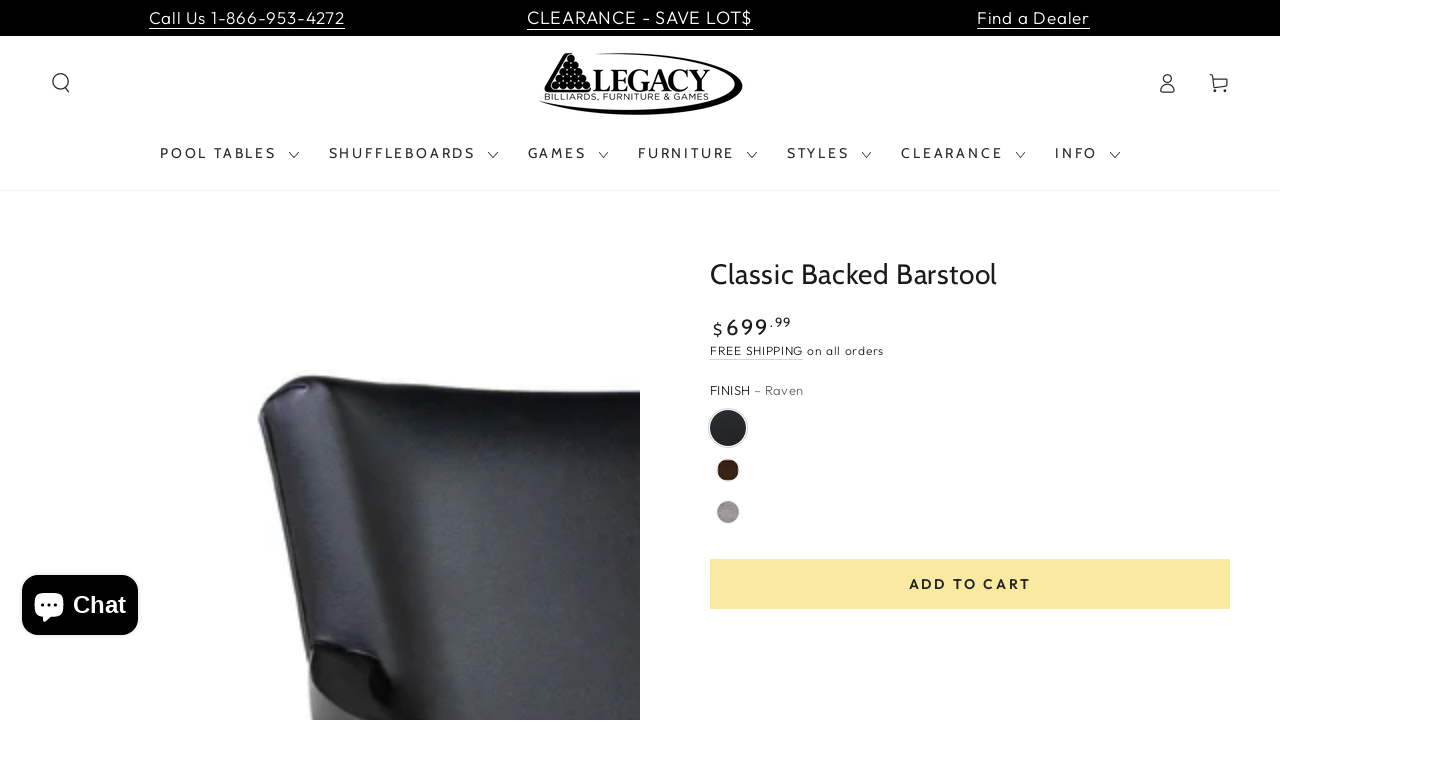

--- FILE ---
content_type: text/html; charset=utf-8
request_url: https://www.legacybilliards.com/collections/all/products/classic-backed-barstool
body_size: 48433
content:
<!doctype html>
<html
  class="no-js"
  lang="en">
  <head>
           









    <meta name="format-detection" content="telephone=no">
    <meta charset="utf-8">
    <meta http-equiv="X-UA-Compatible" content="IE=edge">
    <meta name="viewport" content="width=device-width,initial-scale=1">
    <meta name="theme-color" content="">
    <link rel="canonical" href="https://www.legacybilliards.com/products/classic-backed-barstool">
    <link rel="preconnect" href="https://cdn.shopify.com" crossorigin><link rel="icon" type="image/png" href="//www.legacybilliards.com/cdn/shop/files/faviconlegacy.png?crop=center&height=32&v=1706152002&width=32"><link rel="preconnect" href="https://fonts.shopifycdn.com" crossorigin><title>
      Classic Backed Barstool
 &ndash; Legacy Billiards</title><meta name="description" content="Classic Backed Barstool has a simple classic style, great for any kitchen or game room. Upholstered black faux leather, strong and sturdy base frame, this backed stool is built to last. The Classic Backed Barstool complements any pub table or bar around."><!-- Google Tag Manager -->
    <script>
      ;(function (w, d, s, l, i) {
        w[l] = w[l] || []
        w[l].push({ 'gtm.start': new Date().getTime(), event: 'gtm.js' })
        var f = d.getElementsByTagName(s)[0],
          j = d.createElement(s),
          dl = l != 'dataLayer' ? '&l=' + l : ''
        j.async = true
        j.src = 'https://www.googletagmanager.com/gtm.js?id=' + i + dl
        f.parentNode.insertBefore(j, f)
      })(window, document, 'script', 'dataLayer', 'GTM-TSPM9S2')
    </script>
    <!-- End Google Tag Manager -->

    

<meta property="og:site_name" content="Legacy Billiards">
<meta property="og:url" content="https://www.legacybilliards.com/products/classic-backed-barstool">
<meta property="og:title" content="Classic Backed Barstool">
<meta property="og:type" content="product">
<meta property="og:description" content="Classic Backed Barstool has a simple classic style, great for any kitchen or game room. Upholstered black faux leather, strong and sturdy base frame, this backed stool is built to last. The Classic Backed Barstool complements any pub table or bar around."><meta property="og:image" content="http://www.legacybilliards.com/cdn/shop/files/Classic_Backed_Stool_Nutmeg_0edb0f87-ff61-4131-934f-248e3a7fd396.jpg?v=1761755724">
  <meta property="og:image:secure_url" content="https://www.legacybilliards.com/cdn/shop/files/Classic_Backed_Stool_Nutmeg_0edb0f87-ff61-4131-934f-248e3a7fd396.jpg?v=1761755724">
  <meta property="og:image:width" content="2059">
  <meta property="og:image:height" content="3152"><meta property="og:price:amount" content="699.99">
  <meta property="og:price:currency" content="USD"><meta name="twitter:card" content="summary_large_image">
<meta name="twitter:title" content="Classic Backed Barstool">
<meta name="twitter:description" content="Classic Backed Barstool has a simple classic style, great for any kitchen or game room. Upholstered black faux leather, strong and sturdy base frame, this backed stool is built to last. The Classic Backed Barstool complements any pub table or bar around.">


    <script src="//www.legacybilliards.com/cdn/shop/t/113/assets/vendor-v4.js" defer="defer"></script>
    <script src="//www.legacybilliards.com/cdn/shop/t/113/assets/pubsub.js?v=104623417541739052901743414257" defer="defer"></script>
    <script src="//www.legacybilliards.com/cdn/shop/t/113/assets/global.js?v=92417178916351232671743414257" defer="defer"></script>

    <script>window.performance && window.performance.mark && window.performance.mark('shopify.content_for_header.start');</script><meta name="google-site-verification" content="EnnYmx8oPD25DVjPAigQ22LFvKoQsdbNTzqkaX1YMSU">
<meta name="facebook-domain-verification" content="e42dk17k1nody9o6he2fc10nndu7ip">
<meta name="facebook-domain-verification" content="eq0jcywk9b3j02zs5fntc4clxwp9wb">
<meta name="google-site-verification" content="eYRnVWuoTQLTX6OWqojYfoJjFGSQb1b36JDrmZfkdew">
<meta id="shopify-digital-wallet" name="shopify-digital-wallet" content="/20281098340/digital_wallets/dialog">
<meta name="shopify-checkout-api-token" content="fe9570b47861bbd372cc131dae464fee">
<meta id="in-context-paypal-metadata" data-shop-id="20281098340" data-venmo-supported="true" data-environment="production" data-locale="en_US" data-paypal-v4="true" data-currency="USD">
<link rel="alternate" type="application/json+oembed" href="https://www.legacybilliards.com/products/classic-backed-barstool.oembed">
<script async="async" src="/checkouts/internal/preloads.js?locale=en-US"></script>
<link rel="preconnect" href="https://shop.app" crossorigin="anonymous">
<script async="async" src="https://shop.app/checkouts/internal/preloads.js?locale=en-US&shop_id=20281098340" crossorigin="anonymous"></script>
<script id="apple-pay-shop-capabilities" type="application/json">{"shopId":20281098340,"countryCode":"US","currencyCode":"USD","merchantCapabilities":["supports3DS"],"merchantId":"gid:\/\/shopify\/Shop\/20281098340","merchantName":"Legacy Billiards","requiredBillingContactFields":["postalAddress","email","phone"],"requiredShippingContactFields":["postalAddress","email","phone"],"shippingType":"shipping","supportedNetworks":["visa","masterCard","amex","discover","elo","jcb"],"total":{"type":"pending","label":"Legacy Billiards","amount":"1.00"},"shopifyPaymentsEnabled":true,"supportsSubscriptions":true}</script>
<script id="shopify-features" type="application/json">{"accessToken":"fe9570b47861bbd372cc131dae464fee","betas":["rich-media-storefront-analytics"],"domain":"www.legacybilliards.com","predictiveSearch":true,"shopId":20281098340,"locale":"en"}</script>
<script>var Shopify = Shopify || {};
Shopify.shop = "legacy-billiards-dev.myshopify.com";
Shopify.locale = "en";
Shopify.currency = {"active":"USD","rate":"1.0"};
Shopify.country = "US";
Shopify.theme = {"name":"V13 PRODUCT PAGE PROMO BANNER - 10-15-25","id":177369841976,"schema_name":"Be Yours","schema_version":"7.0.1","theme_store_id":null,"role":"main"};
Shopify.theme.handle = "null";
Shopify.theme.style = {"id":null,"handle":null};
Shopify.cdnHost = "www.legacybilliards.com/cdn";
Shopify.routes = Shopify.routes || {};
Shopify.routes.root = "/";</script>
<script type="module">!function(o){(o.Shopify=o.Shopify||{}).modules=!0}(window);</script>
<script>!function(o){function n(){var o=[];function n(){o.push(Array.prototype.slice.apply(arguments))}return n.q=o,n}var t=o.Shopify=o.Shopify||{};t.loadFeatures=n(),t.autoloadFeatures=n()}(window);</script>
<script>
  window.ShopifyPay = window.ShopifyPay || {};
  window.ShopifyPay.apiHost = "shop.app\/pay";
  window.ShopifyPay.redirectState = null;
</script>
<script id="shop-js-analytics" type="application/json">{"pageType":"product"}</script>
<script defer="defer" async type="module" src="//www.legacybilliards.com/cdn/shopifycloud/shop-js/modules/v2/client.init-shop-cart-sync_BdyHc3Nr.en.esm.js"></script>
<script defer="defer" async type="module" src="//www.legacybilliards.com/cdn/shopifycloud/shop-js/modules/v2/chunk.common_Daul8nwZ.esm.js"></script>
<script type="module">
  await import("//www.legacybilliards.com/cdn/shopifycloud/shop-js/modules/v2/client.init-shop-cart-sync_BdyHc3Nr.en.esm.js");
await import("//www.legacybilliards.com/cdn/shopifycloud/shop-js/modules/v2/chunk.common_Daul8nwZ.esm.js");

  window.Shopify.SignInWithShop?.initShopCartSync?.({"fedCMEnabled":true,"windoidEnabled":true});

</script>
<script defer="defer" async type="module" src="//www.legacybilliards.com/cdn/shopifycloud/shop-js/modules/v2/client.payment-terms_MV4M3zvL.en.esm.js"></script>
<script defer="defer" async type="module" src="//www.legacybilliards.com/cdn/shopifycloud/shop-js/modules/v2/chunk.common_Daul8nwZ.esm.js"></script>
<script defer="defer" async type="module" src="//www.legacybilliards.com/cdn/shopifycloud/shop-js/modules/v2/chunk.modal_CQq8HTM6.esm.js"></script>
<script type="module">
  await import("//www.legacybilliards.com/cdn/shopifycloud/shop-js/modules/v2/client.payment-terms_MV4M3zvL.en.esm.js");
await import("//www.legacybilliards.com/cdn/shopifycloud/shop-js/modules/v2/chunk.common_Daul8nwZ.esm.js");
await import("//www.legacybilliards.com/cdn/shopifycloud/shop-js/modules/v2/chunk.modal_CQq8HTM6.esm.js");

  
</script>
<script>
  window.Shopify = window.Shopify || {};
  if (!window.Shopify.featureAssets) window.Shopify.featureAssets = {};
  window.Shopify.featureAssets['shop-js'] = {"shop-cart-sync":["modules/v2/client.shop-cart-sync_QYOiDySF.en.esm.js","modules/v2/chunk.common_Daul8nwZ.esm.js"],"init-fed-cm":["modules/v2/client.init-fed-cm_DchLp9rc.en.esm.js","modules/v2/chunk.common_Daul8nwZ.esm.js"],"shop-button":["modules/v2/client.shop-button_OV7bAJc5.en.esm.js","modules/v2/chunk.common_Daul8nwZ.esm.js"],"init-windoid":["modules/v2/client.init-windoid_DwxFKQ8e.en.esm.js","modules/v2/chunk.common_Daul8nwZ.esm.js"],"shop-cash-offers":["modules/v2/client.shop-cash-offers_DWtL6Bq3.en.esm.js","modules/v2/chunk.common_Daul8nwZ.esm.js","modules/v2/chunk.modal_CQq8HTM6.esm.js"],"shop-toast-manager":["modules/v2/client.shop-toast-manager_CX9r1SjA.en.esm.js","modules/v2/chunk.common_Daul8nwZ.esm.js"],"init-shop-email-lookup-coordinator":["modules/v2/client.init-shop-email-lookup-coordinator_UhKnw74l.en.esm.js","modules/v2/chunk.common_Daul8nwZ.esm.js"],"pay-button":["modules/v2/client.pay-button_DzxNnLDY.en.esm.js","modules/v2/chunk.common_Daul8nwZ.esm.js"],"avatar":["modules/v2/client.avatar_BTnouDA3.en.esm.js"],"init-shop-cart-sync":["modules/v2/client.init-shop-cart-sync_BdyHc3Nr.en.esm.js","modules/v2/chunk.common_Daul8nwZ.esm.js"],"shop-login-button":["modules/v2/client.shop-login-button_D8B466_1.en.esm.js","modules/v2/chunk.common_Daul8nwZ.esm.js","modules/v2/chunk.modal_CQq8HTM6.esm.js"],"init-customer-accounts-sign-up":["modules/v2/client.init-customer-accounts-sign-up_C8fpPm4i.en.esm.js","modules/v2/client.shop-login-button_D8B466_1.en.esm.js","modules/v2/chunk.common_Daul8nwZ.esm.js","modules/v2/chunk.modal_CQq8HTM6.esm.js"],"init-shop-for-new-customer-accounts":["modules/v2/client.init-shop-for-new-customer-accounts_CVTO0Ztu.en.esm.js","modules/v2/client.shop-login-button_D8B466_1.en.esm.js","modules/v2/chunk.common_Daul8nwZ.esm.js","modules/v2/chunk.modal_CQq8HTM6.esm.js"],"init-customer-accounts":["modules/v2/client.init-customer-accounts_dRgKMfrE.en.esm.js","modules/v2/client.shop-login-button_D8B466_1.en.esm.js","modules/v2/chunk.common_Daul8nwZ.esm.js","modules/v2/chunk.modal_CQq8HTM6.esm.js"],"shop-follow-button":["modules/v2/client.shop-follow-button_CkZpjEct.en.esm.js","modules/v2/chunk.common_Daul8nwZ.esm.js","modules/v2/chunk.modal_CQq8HTM6.esm.js"],"lead-capture":["modules/v2/client.lead-capture_BntHBhfp.en.esm.js","modules/v2/chunk.common_Daul8nwZ.esm.js","modules/v2/chunk.modal_CQq8HTM6.esm.js"],"checkout-modal":["modules/v2/client.checkout-modal_CfxcYbTm.en.esm.js","modules/v2/chunk.common_Daul8nwZ.esm.js","modules/v2/chunk.modal_CQq8HTM6.esm.js"],"shop-login":["modules/v2/client.shop-login_Da4GZ2H6.en.esm.js","modules/v2/chunk.common_Daul8nwZ.esm.js","modules/v2/chunk.modal_CQq8HTM6.esm.js"],"payment-terms":["modules/v2/client.payment-terms_MV4M3zvL.en.esm.js","modules/v2/chunk.common_Daul8nwZ.esm.js","modules/v2/chunk.modal_CQq8HTM6.esm.js"]};
</script>
<script>(function() {
  var isLoaded = false;
  function asyncLoad() {
    if (isLoaded) return;
    isLoaded = true;
    var urls = ["https:\/\/formbuilder.hulkapps.com\/skeletopapp.js?shop=legacy-billiards-dev.myshopify.com","https:\/\/redirect.smooth.ie\/scripts\/default.js?shop=legacy-billiards-dev.myshopify.com"];
    for (var i = 0; i < urls.length; i++) {
      var s = document.createElement('script');
      s.type = 'text/javascript';
      s.async = true;
      s.src = urls[i];
      var x = document.getElementsByTagName('script')[0];
      x.parentNode.insertBefore(s, x);
    }
  };
  if(window.attachEvent) {
    window.attachEvent('onload', asyncLoad);
  } else {
    window.addEventListener('load', asyncLoad, false);
  }
})();</script>
<script id="__st">var __st={"a":20281098340,"offset":-21600,"reqid":"2916627d-ed2b-477f-a3be-af93caab6084-1768954075","pageurl":"www.legacybilliards.com\/collections\/all\/products\/classic-backed-barstool","u":"61a43109c901","p":"product","rtyp":"product","rid":3589059444836};</script>
<script>window.ShopifyPaypalV4VisibilityTracking = true;</script>
<script id="captcha-bootstrap">!function(){'use strict';const t='contact',e='account',n='new_comment',o=[[t,t],['blogs',n],['comments',n],[t,'customer']],c=[[e,'customer_login'],[e,'guest_login'],[e,'recover_customer_password'],[e,'create_customer']],r=t=>t.map((([t,e])=>`form[action*='/${t}']:not([data-nocaptcha='true']) input[name='form_type'][value='${e}']`)).join(','),a=t=>()=>t?[...document.querySelectorAll(t)].map((t=>t.form)):[];function s(){const t=[...o],e=r(t);return a(e)}const i='password',u='form_key',d=['recaptcha-v3-token','g-recaptcha-response','h-captcha-response',i],f=()=>{try{return window.sessionStorage}catch{return}},m='__shopify_v',_=t=>t.elements[u];function p(t,e,n=!1){try{const o=window.sessionStorage,c=JSON.parse(o.getItem(e)),{data:r}=function(t){const{data:e,action:n}=t;return t[m]||n?{data:e,action:n}:{data:t,action:n}}(c);for(const[e,n]of Object.entries(r))t.elements[e]&&(t.elements[e].value=n);n&&o.removeItem(e)}catch(o){console.error('form repopulation failed',{error:o})}}const l='form_type',E='cptcha';function T(t){t.dataset[E]=!0}const w=window,h=w.document,L='Shopify',v='ce_forms',y='captcha';let A=!1;((t,e)=>{const n=(g='f06e6c50-85a8-45c8-87d0-21a2b65856fe',I='https://cdn.shopify.com/shopifycloud/storefront-forms-hcaptcha/ce_storefront_forms_captcha_hcaptcha.v1.5.2.iife.js',D={infoText:'Protected by hCaptcha',privacyText:'Privacy',termsText:'Terms'},(t,e,n)=>{const o=w[L][v],c=o.bindForm;if(c)return c(t,g,e,D).then(n);var r;o.q.push([[t,g,e,D],n]),r=I,A||(h.body.append(Object.assign(h.createElement('script'),{id:'captcha-provider',async:!0,src:r})),A=!0)});var g,I,D;w[L]=w[L]||{},w[L][v]=w[L][v]||{},w[L][v].q=[],w[L][y]=w[L][y]||{},w[L][y].protect=function(t,e){n(t,void 0,e),T(t)},Object.freeze(w[L][y]),function(t,e,n,w,h,L){const[v,y,A,g]=function(t,e,n){const i=e?o:[],u=t?c:[],d=[...i,...u],f=r(d),m=r(i),_=r(d.filter((([t,e])=>n.includes(e))));return[a(f),a(m),a(_),s()]}(w,h,L),I=t=>{const e=t.target;return e instanceof HTMLFormElement?e:e&&e.form},D=t=>v().includes(t);t.addEventListener('submit',(t=>{const e=I(t);if(!e)return;const n=D(e)&&!e.dataset.hcaptchaBound&&!e.dataset.recaptchaBound,o=_(e),c=g().includes(e)&&(!o||!o.value);(n||c)&&t.preventDefault(),c&&!n&&(function(t){try{if(!f())return;!function(t){const e=f();if(!e)return;const n=_(t);if(!n)return;const o=n.value;o&&e.removeItem(o)}(t);const e=Array.from(Array(32),(()=>Math.random().toString(36)[2])).join('');!function(t,e){_(t)||t.append(Object.assign(document.createElement('input'),{type:'hidden',name:u})),t.elements[u].value=e}(t,e),function(t,e){const n=f();if(!n)return;const o=[...t.querySelectorAll(`input[type='${i}']`)].map((({name:t})=>t)),c=[...d,...o],r={};for(const[a,s]of new FormData(t).entries())c.includes(a)||(r[a]=s);n.setItem(e,JSON.stringify({[m]:1,action:t.action,data:r}))}(t,e)}catch(e){console.error('failed to persist form',e)}}(e),e.submit())}));const S=(t,e)=>{t&&!t.dataset[E]&&(n(t,e.some((e=>e===t))),T(t))};for(const o of['focusin','change'])t.addEventListener(o,(t=>{const e=I(t);D(e)&&S(e,y())}));const B=e.get('form_key'),M=e.get(l),P=B&&M;t.addEventListener('DOMContentLoaded',(()=>{const t=y();if(P)for(const e of t)e.elements[l].value===M&&p(e,B);[...new Set([...A(),...v().filter((t=>'true'===t.dataset.shopifyCaptcha))])].forEach((e=>S(e,t)))}))}(h,new URLSearchParams(w.location.search),n,t,e,['guest_login'])})(!0,!0)}();</script>
<script integrity="sha256-4kQ18oKyAcykRKYeNunJcIwy7WH5gtpwJnB7kiuLZ1E=" data-source-attribution="shopify.loadfeatures" defer="defer" src="//www.legacybilliards.com/cdn/shopifycloud/storefront/assets/storefront/load_feature-a0a9edcb.js" crossorigin="anonymous"></script>
<script crossorigin="anonymous" defer="defer" src="//www.legacybilliards.com/cdn/shopifycloud/storefront/assets/shopify_pay/storefront-65b4c6d7.js?v=20250812"></script>
<script data-source-attribution="shopify.dynamic_checkout.dynamic.init">var Shopify=Shopify||{};Shopify.PaymentButton=Shopify.PaymentButton||{isStorefrontPortableWallets:!0,init:function(){window.Shopify.PaymentButton.init=function(){};var t=document.createElement("script");t.src="https://www.legacybilliards.com/cdn/shopifycloud/portable-wallets/latest/portable-wallets.en.js",t.type="module",document.head.appendChild(t)}};
</script>
<script data-source-attribution="shopify.dynamic_checkout.buyer_consent">
  function portableWalletsHideBuyerConsent(e){var t=document.getElementById("shopify-buyer-consent"),n=document.getElementById("shopify-subscription-policy-button");t&&n&&(t.classList.add("hidden"),t.setAttribute("aria-hidden","true"),n.removeEventListener("click",e))}function portableWalletsShowBuyerConsent(e){var t=document.getElementById("shopify-buyer-consent"),n=document.getElementById("shopify-subscription-policy-button");t&&n&&(t.classList.remove("hidden"),t.removeAttribute("aria-hidden"),n.addEventListener("click",e))}window.Shopify?.PaymentButton&&(window.Shopify.PaymentButton.hideBuyerConsent=portableWalletsHideBuyerConsent,window.Shopify.PaymentButton.showBuyerConsent=portableWalletsShowBuyerConsent);
</script>
<script data-source-attribution="shopify.dynamic_checkout.cart.bootstrap">document.addEventListener("DOMContentLoaded",(function(){function t(){return document.querySelector("shopify-accelerated-checkout-cart, shopify-accelerated-checkout")}if(t())Shopify.PaymentButton.init();else{new MutationObserver((function(e,n){t()&&(Shopify.PaymentButton.init(),n.disconnect())})).observe(document.body,{childList:!0,subtree:!0})}}));
</script>
<link id="shopify-accelerated-checkout-styles" rel="stylesheet" media="screen" href="https://www.legacybilliards.com/cdn/shopifycloud/portable-wallets/latest/accelerated-checkout-backwards-compat.css" crossorigin="anonymous">
<style id="shopify-accelerated-checkout-cart">
        #shopify-buyer-consent {
  margin-top: 1em;
  display: inline-block;
  width: 100%;
}

#shopify-buyer-consent.hidden {
  display: none;
}

#shopify-subscription-policy-button {
  background: none;
  border: none;
  padding: 0;
  text-decoration: underline;
  font-size: inherit;
  cursor: pointer;
}

#shopify-subscription-policy-button::before {
  box-shadow: none;
}

      </style>
<script id="sections-script" data-sections="header,footer" defer="defer" src="//www.legacybilliards.com/cdn/shop/t/113/compiled_assets/scripts.js?v=33868"></script>
<script>window.performance && window.performance.mark && window.performance.mark('shopify.content_for_header.end');</script>

<style data-shopify>@font-face {
  font-family: Outfit;
  font-weight: 300;
  font-style: normal;
  font-display: swap;
  src: url("//www.legacybilliards.com/cdn/fonts/outfit/outfit_n3.8c97ae4c4fac7c2ea467a6dc784857f4de7e0e37.woff2") format("woff2"),
       url("//www.legacybilliards.com/cdn/fonts/outfit/outfit_n3.b50a189ccde91f9bceee88f207c18c09f0b62a7b.woff") format("woff");
}

  @font-face {
  font-family: Outfit;
  font-weight: 600;
  font-style: normal;
  font-display: swap;
  src: url("//www.legacybilliards.com/cdn/fonts/outfit/outfit_n6.dfcbaa80187851df2e8384061616a8eaa1702fdc.woff2") format("woff2"),
       url("//www.legacybilliards.com/cdn/fonts/outfit/outfit_n6.88384e9fc3e36038624caccb938f24ea8008a91d.woff") format("woff");
}

  
  
  @font-face {
  font-family: Cabin;
  font-weight: 400;
  font-style: normal;
  font-display: swap;
  src: url("//www.legacybilliards.com/cdn/fonts/cabin/cabin_n4.cefc6494a78f87584a6f312fea532919154f66fe.woff2") format("woff2"),
       url("//www.legacybilliards.com/cdn/fonts/cabin/cabin_n4.8c16611b00f59d27f4b27ce4328dfe514ce77517.woff") format("woff");
}

  @font-face {
  font-family: Cabin;
  font-weight: 600;
  font-style: normal;
  font-display: swap;
  src: url("//www.legacybilliards.com/cdn/fonts/cabin/cabin_n6.c6b1e64927bbec1c65aab7077888fb033480c4f7.woff2") format("woff2"),
       url("//www.legacybilliards.com/cdn/fonts/cabin/cabin_n6.6c2e65d54c893ad9f1390da3b810b8e6cf976a4f.woff") format("woff");
}


  :root {
    --be-yours-version: "7.0.1";
    --font-body-family: Outfit, sans-serif;
    --font-body-style: normal;
    --font-body-weight: 300;

    --font-heading-family: Cabin, sans-serif;
    --font-heading-style: normal;
    --font-heading-weight: 400;

    --font-body-scale: 1.0;
    --font-heading-scale: 1.0;

    --font-navigation-family: var(--font-heading-family);
    --font-navigation-size: 14px;
    --font-navigation-weight: var(--font-heading-weight);
    --font-button-family: var(--font-body-family);
    --font-button-size: 14px;
    --font-button-baseline: 0rem;
    --font-price-family: var(--font-heading-family);
    --font-price-scale: var(--font-heading-scale);

    --color-base-text: 33, 35, 38;
    --color-base-background: 255, 255, 255;
    --color-base-solid-button-labels: 33, 35, 38;
    --color-base-outline-button-labels: 26, 27, 24;
    --color-base-accent: 250, 234, 161;
    --color-base-heading: 26, 27, 24;
    --color-base-border: 210, 213, 217;
    --color-placeholder: 243, 243, 243;
    --color-overlay: 33, 35, 38;
    --color-keyboard-focus: 135, 173, 245;
    --color-shadow: 168, 232, 226;
    --shadow-opacity: 1;

    --color-background-dark: 235, 235, 235;
    --color-price: #1a1b18;
    --color-sale-price: #d72c0d;
    --color-sale-badge-background: #d72c0d;
    --color-reviews: #ffb503;
    --color-critical: #d72c0d;
    --color-success: #008060;
    --color-highlight: 187, 255, 0;

    --payment-terms-background-color: #ffffff;
    --page-width: 160rem;
    --page-width-margin: 0rem;

    --card-color-scheme: var(--color-placeholder);
    --card-text-alignment: left;
    --card-flex-alignment: flex-left;
    --card-image-padding: 0px;
    --card-border-width: 0px;
    --card-radius: 0px;
    --card-shadow-horizontal-offset: 0px;
    --card-shadow-vertical-offset: 0px;
    
    --button-radius: 0px;
    --button-border-width: 1px;
    --button-shadow-horizontal-offset: 0px;
    --button-shadow-vertical-offset: 0px;

    --spacing-sections-desktop: 0px;
    --spacing-sections-mobile: 0px;

    --gradient-free-ship-progress: linear-gradient(325deg,#F9423A 0,#F1E04D 100%);
    --gradient-free-ship-complete: linear-gradient(325deg, #049cff 0, #35ee7a 100%);
  }

  *,
  *::before,
  *::after {
    box-sizing: inherit;
  }

  html {
    box-sizing: border-box;
    font-size: calc(var(--font-body-scale) * 62.5%);
    height: 100%;
  }

  body {
    min-height: 100%;
    margin: 0;
    font-size: 1.5rem;
    letter-spacing: 0.06rem;
    line-height: calc(1 + 0.8 / var(--font-body-scale));
    font-family: var(--font-body-family);
    font-style: var(--font-body-style);
    font-weight: var(--font-body-weight);
  }

  @media screen and (min-width: 750px) {
    body {
      font-size: 1.6rem;
    }
  }</style><link href="//www.legacybilliards.com/cdn/shop/t/113/assets/base.css?v=148699982039415061611743414257" rel="stylesheet" type="text/css" media="all" /><link rel="preload" as="font" href="//www.legacybilliards.com/cdn/fonts/outfit/outfit_n3.8c97ae4c4fac7c2ea467a6dc784857f4de7e0e37.woff2" type="font/woff2" crossorigin><link rel="preload" as="font" href="//www.legacybilliards.com/cdn/fonts/cabin/cabin_n4.cefc6494a78f87584a6f312fea532919154f66fe.woff2" type="font/woff2" crossorigin><link
        rel="stylesheet"
        href="//www.legacybilliards.com/cdn/shop/t/113/assets/component-predictive-search.css?v=21505439471608135461743414257"
        media="print"
        onload="this.media='all'"
      ><link
        rel="stylesheet"
        href="//www.legacybilliards.com/cdn/shop/t/113/assets/component-quick-view.css?v=74011563189484492361743414257"
        media="print"
        onload="this.media='all'"
      ><link
        rel="stylesheet"
        href="//www.legacybilliards.com/cdn/shop/t/113/assets/component-color-swatches.css?v=103905711642914497571743414257"
        media="print"
        onload="this.media='all'"
      ><script>
      document.documentElement.className = document.documentElement.className.replace('no-js', 'js')

      var variantStock = {}
    </script>
  <!-- BEGIN app block: shopify://apps/flair/blocks/init/51d5ae10-f90f-4540-9ec6-f09f14107bf4 --><!-- BEGIN app snippet: init --><script>  (function() {    function l(url, onload) {      var script = document.createElement("script");      script.src = url;      script.async = true;      script.onload = onload;      document.head.appendChild(script);    }function r() {        return new Promise((resolve) => {          if (document.readyState == "loading") {            document.addEventListener("DOMContentLoaded", () => resolve());          } else {            resolve();          }        });      }      function isg3() {        let k = "_flair_pv";        let v = new URLSearchParams(window.location.search).get(k);        if (v == "") {          localStorage.removeItem(k);          return false;        }        else if (v != null) {          let x = new Date().getTime() + 24 * 60 * 60 * 1000;          localStorage.setItem(k,`${v}:${x}`);          return true;        } else {          let sv = localStorage.getItem(k);          if (sv && Number(sv.split(":")[1]) > new Date().getTime()) {            return true;          }        }        localStorage.removeItem(k);        return false;      }function g2() {        l("https://cdn.shopify.com/extensions/019a7387-b640-7f63-aab2-9805ebe6be4c/flair-theme-app-38/assets/flair_gen2.js", () => {          r().then(() => {            let d ={"shop":{  "collection_handle":"all",  "page_type":"product",  "product_id":"3589059444836",  "search_url":"\/search",  "_":1},"app":{  "refresh_on_init":true,"badge_variant_refresh":{"enabled":false,"type":"change","parent_selector":"","selector":"","delay":0},"banner_countdown_enabled":false,  "_":1}};            let c = "";            FlairApp.init(d);            if (c != "") {              let style = document.createElement("style");              style.textContent = c;              document.head.appendChild(style);            }          })        })      }function g3() {      let d ={"config":{  "storefront_token":null,  "_":1},"current":{"collection_id":"102233604196",  "country":"US",  "currency":"USD","money_format":"${{amount}}",  "page_type":"product",  "product_id":"3589059444836",  "shopify_domain":"legacy-billiards-dev.myshopify.com",  "_":1}};      l("https://cdn.shopify.com/extensions/019a7387-b640-7f63-aab2-9805ebe6be4c/flair-theme-app-38/assets/flair_gen3.js", () => {        FlairApp.init(d);      });    }if (isg3()) {        g3();        console.info(`Flair generation 3 preview is enabled. Click here to cancel: https://${window.location.host}/?_flair_pv=`)      } else {        g2();      }})()</script><!-- END app snippet --><!-- generated: 2026-01-20 18:07:55 -0600 -->

<!-- END app block --><script src="https://cdn.shopify.com/extensions/019b92df-1966-750c-943d-a8ced4b05ac2/option-cli3-369/assets/gpomain.js" type="text/javascript" defer="defer"></script>
<script src="https://cdn.shopify.com/extensions/e8878072-2f6b-4e89-8082-94b04320908d/inbox-1254/assets/inbox-chat-loader.js" type="text/javascript" defer="defer"></script>
<link href="https://monorail-edge.shopifysvc.com" rel="dns-prefetch">
<script>(function(){if ("sendBeacon" in navigator && "performance" in window) {try {var session_token_from_headers = performance.getEntriesByType('navigation')[0].serverTiming.find(x => x.name == '_s').description;} catch {var session_token_from_headers = undefined;}var session_cookie_matches = document.cookie.match(/_shopify_s=([^;]*)/);var session_token_from_cookie = session_cookie_matches && session_cookie_matches.length === 2 ? session_cookie_matches[1] : "";var session_token = session_token_from_headers || session_token_from_cookie || "";function handle_abandonment_event(e) {var entries = performance.getEntries().filter(function(entry) {return /monorail-edge.shopifysvc.com/.test(entry.name);});if (!window.abandonment_tracked && entries.length === 0) {window.abandonment_tracked = true;var currentMs = Date.now();var navigation_start = performance.timing.navigationStart;var payload = {shop_id: 20281098340,url: window.location.href,navigation_start,duration: currentMs - navigation_start,session_token,page_type: "product"};window.navigator.sendBeacon("https://monorail-edge.shopifysvc.com/v1/produce", JSON.stringify({schema_id: "online_store_buyer_site_abandonment/1.1",payload: payload,metadata: {event_created_at_ms: currentMs,event_sent_at_ms: currentMs}}));}}window.addEventListener('pagehide', handle_abandonment_event);}}());</script>
<script id="web-pixels-manager-setup">(function e(e,d,r,n,o){if(void 0===o&&(o={}),!Boolean(null===(a=null===(i=window.Shopify)||void 0===i?void 0:i.analytics)||void 0===a?void 0:a.replayQueue)){var i,a;window.Shopify=window.Shopify||{};var t=window.Shopify;t.analytics=t.analytics||{};var s=t.analytics;s.replayQueue=[],s.publish=function(e,d,r){return s.replayQueue.push([e,d,r]),!0};try{self.performance.mark("wpm:start")}catch(e){}var l=function(){var e={modern:/Edge?\/(1{2}[4-9]|1[2-9]\d|[2-9]\d{2}|\d{4,})\.\d+(\.\d+|)|Firefox\/(1{2}[4-9]|1[2-9]\d|[2-9]\d{2}|\d{4,})\.\d+(\.\d+|)|Chrom(ium|e)\/(9{2}|\d{3,})\.\d+(\.\d+|)|(Maci|X1{2}).+ Version\/(15\.\d+|(1[6-9]|[2-9]\d|\d{3,})\.\d+)([,.]\d+|)( \(\w+\)|)( Mobile\/\w+|) Safari\/|Chrome.+OPR\/(9{2}|\d{3,})\.\d+\.\d+|(CPU[ +]OS|iPhone[ +]OS|CPU[ +]iPhone|CPU IPhone OS|CPU iPad OS)[ +]+(15[._]\d+|(1[6-9]|[2-9]\d|\d{3,})[._]\d+)([._]\d+|)|Android:?[ /-](13[3-9]|1[4-9]\d|[2-9]\d{2}|\d{4,})(\.\d+|)(\.\d+|)|Android.+Firefox\/(13[5-9]|1[4-9]\d|[2-9]\d{2}|\d{4,})\.\d+(\.\d+|)|Android.+Chrom(ium|e)\/(13[3-9]|1[4-9]\d|[2-9]\d{2}|\d{4,})\.\d+(\.\d+|)|SamsungBrowser\/([2-9]\d|\d{3,})\.\d+/,legacy:/Edge?\/(1[6-9]|[2-9]\d|\d{3,})\.\d+(\.\d+|)|Firefox\/(5[4-9]|[6-9]\d|\d{3,})\.\d+(\.\d+|)|Chrom(ium|e)\/(5[1-9]|[6-9]\d|\d{3,})\.\d+(\.\d+|)([\d.]+$|.*Safari\/(?![\d.]+ Edge\/[\d.]+$))|(Maci|X1{2}).+ Version\/(10\.\d+|(1[1-9]|[2-9]\d|\d{3,})\.\d+)([,.]\d+|)( \(\w+\)|)( Mobile\/\w+|) Safari\/|Chrome.+OPR\/(3[89]|[4-9]\d|\d{3,})\.\d+\.\d+|(CPU[ +]OS|iPhone[ +]OS|CPU[ +]iPhone|CPU IPhone OS|CPU iPad OS)[ +]+(10[._]\d+|(1[1-9]|[2-9]\d|\d{3,})[._]\d+)([._]\d+|)|Android:?[ /-](13[3-9]|1[4-9]\d|[2-9]\d{2}|\d{4,})(\.\d+|)(\.\d+|)|Mobile Safari.+OPR\/([89]\d|\d{3,})\.\d+\.\d+|Android.+Firefox\/(13[5-9]|1[4-9]\d|[2-9]\d{2}|\d{4,})\.\d+(\.\d+|)|Android.+Chrom(ium|e)\/(13[3-9]|1[4-9]\d|[2-9]\d{2}|\d{4,})\.\d+(\.\d+|)|Android.+(UC? ?Browser|UCWEB|U3)[ /]?(15\.([5-9]|\d{2,})|(1[6-9]|[2-9]\d|\d{3,})\.\d+)\.\d+|SamsungBrowser\/(5\.\d+|([6-9]|\d{2,})\.\d+)|Android.+MQ{2}Browser\/(14(\.(9|\d{2,})|)|(1[5-9]|[2-9]\d|\d{3,})(\.\d+|))(\.\d+|)|K[Aa][Ii]OS\/(3\.\d+|([4-9]|\d{2,})\.\d+)(\.\d+|)/},d=e.modern,r=e.legacy,n=navigator.userAgent;return n.match(d)?"modern":n.match(r)?"legacy":"unknown"}(),u="modern"===l?"modern":"legacy",c=(null!=n?n:{modern:"",legacy:""})[u],f=function(e){return[e.baseUrl,"/wpm","/b",e.hashVersion,"modern"===e.buildTarget?"m":"l",".js"].join("")}({baseUrl:d,hashVersion:r,buildTarget:u}),m=function(e){var d=e.version,r=e.bundleTarget,n=e.surface,o=e.pageUrl,i=e.monorailEndpoint;return{emit:function(e){var a=e.status,t=e.errorMsg,s=(new Date).getTime(),l=JSON.stringify({metadata:{event_sent_at_ms:s},events:[{schema_id:"web_pixels_manager_load/3.1",payload:{version:d,bundle_target:r,page_url:o,status:a,surface:n,error_msg:t},metadata:{event_created_at_ms:s}}]});if(!i)return console&&console.warn&&console.warn("[Web Pixels Manager] No Monorail endpoint provided, skipping logging."),!1;try{return self.navigator.sendBeacon.bind(self.navigator)(i,l)}catch(e){}var u=new XMLHttpRequest;try{return u.open("POST",i,!0),u.setRequestHeader("Content-Type","text/plain"),u.send(l),!0}catch(e){return console&&console.warn&&console.warn("[Web Pixels Manager] Got an unhandled error while logging to Monorail."),!1}}}}({version:r,bundleTarget:l,surface:e.surface,pageUrl:self.location.href,monorailEndpoint:e.monorailEndpoint});try{o.browserTarget=l,function(e){var d=e.src,r=e.async,n=void 0===r||r,o=e.onload,i=e.onerror,a=e.sri,t=e.scriptDataAttributes,s=void 0===t?{}:t,l=document.createElement("script"),u=document.querySelector("head"),c=document.querySelector("body");if(l.async=n,l.src=d,a&&(l.integrity=a,l.crossOrigin="anonymous"),s)for(var f in s)if(Object.prototype.hasOwnProperty.call(s,f))try{l.dataset[f]=s[f]}catch(e){}if(o&&l.addEventListener("load",o),i&&l.addEventListener("error",i),u)u.appendChild(l);else{if(!c)throw new Error("Did not find a head or body element to append the script");c.appendChild(l)}}({src:f,async:!0,onload:function(){if(!function(){var e,d;return Boolean(null===(d=null===(e=window.Shopify)||void 0===e?void 0:e.analytics)||void 0===d?void 0:d.initialized)}()){var d=window.webPixelsManager.init(e)||void 0;if(d){var r=window.Shopify.analytics;r.replayQueue.forEach((function(e){var r=e[0],n=e[1],o=e[2];d.publishCustomEvent(r,n,o)})),r.replayQueue=[],r.publish=d.publishCustomEvent,r.visitor=d.visitor,r.initialized=!0}}},onerror:function(){return m.emit({status:"failed",errorMsg:"".concat(f," has failed to load")})},sri:function(e){var d=/^sha384-[A-Za-z0-9+/=]+$/;return"string"==typeof e&&d.test(e)}(c)?c:"",scriptDataAttributes:o}),m.emit({status:"loading"})}catch(e){m.emit({status:"failed",errorMsg:(null==e?void 0:e.message)||"Unknown error"})}}})({shopId: 20281098340,storefrontBaseUrl: "https://www.legacybilliards.com",extensionsBaseUrl: "https://extensions.shopifycdn.com/cdn/shopifycloud/web-pixels-manager",monorailEndpoint: "https://monorail-edge.shopifysvc.com/unstable/produce_batch",surface: "storefront-renderer",enabledBetaFlags: ["2dca8a86"],webPixelsConfigList: [{"id":"832831800","configuration":"{\"config\":\"{\\\"google_tag_ids\\\":[\\\"G-QVYK1G6HN1\\\",\\\"GT-T9488RT\\\",\\\"AW-1011445632\\\"],\\\"target_country\\\":\\\"US\\\",\\\"gtag_events\\\":[{\\\"type\\\":\\\"search\\\",\\\"action_label\\\":\\\"G-QVYK1G6HN1\\\"},{\\\"type\\\":\\\"begin_checkout\\\",\\\"action_label\\\":\\\"G-QVYK1G6HN1\\\"},{\\\"type\\\":\\\"view_item\\\",\\\"action_label\\\":[\\\"G-QVYK1G6HN1\\\",\\\"MC-7CBN7T1XXE\\\"]},{\\\"type\\\":\\\"purchase\\\",\\\"action_label\\\":[\\\"G-QVYK1G6HN1\\\",\\\"MC-7CBN7T1XXE\\\",\\\"AW-1011445632\\\/8u0KCPXn_eECEIDfpeID\\\"]},{\\\"type\\\":\\\"page_view\\\",\\\"action_label\\\":[\\\"G-QVYK1G6HN1\\\",\\\"MC-7CBN7T1XXE\\\"]},{\\\"type\\\":\\\"add_payment_info\\\",\\\"action_label\\\":\\\"G-QVYK1G6HN1\\\"},{\\\"type\\\":\\\"add_to_cart\\\",\\\"action_label\\\":\\\"G-QVYK1G6HN1\\\"}],\\\"enable_monitoring_mode\\\":false}\"}","eventPayloadVersion":"v1","runtimeContext":"OPEN","scriptVersion":"b2a88bafab3e21179ed38636efcd8a93","type":"APP","apiClientId":1780363,"privacyPurposes":[],"dataSharingAdjustments":{"protectedCustomerApprovalScopes":["read_customer_address","read_customer_email","read_customer_name","read_customer_personal_data","read_customer_phone"]}},{"id":"107938104","eventPayloadVersion":"1","runtimeContext":"LAX","scriptVersion":"1","type":"CUSTOM","privacyPurposes":["ANALYTICS","MARKETING","SALE_OF_DATA"],"name":"Google Ads Conversion"},{"id":"143851832","eventPayloadVersion":"1","runtimeContext":"LAX","scriptVersion":"1","type":"CUSTOM","privacyPurposes":["ANALYTICS","MARKETING","SALE_OF_DATA"],"name":"microsoft ads conversion"},{"id":"shopify-app-pixel","configuration":"{}","eventPayloadVersion":"v1","runtimeContext":"STRICT","scriptVersion":"0450","apiClientId":"shopify-pixel","type":"APP","privacyPurposes":["ANALYTICS","MARKETING"]},{"id":"shopify-custom-pixel","eventPayloadVersion":"v1","runtimeContext":"LAX","scriptVersion":"0450","apiClientId":"shopify-pixel","type":"CUSTOM","privacyPurposes":["ANALYTICS","MARKETING"]}],isMerchantRequest: false,initData: {"shop":{"name":"Legacy Billiards","paymentSettings":{"currencyCode":"USD"},"myshopifyDomain":"legacy-billiards-dev.myshopify.com","countryCode":"US","storefrontUrl":"https:\/\/www.legacybilliards.com"},"customer":null,"cart":null,"checkout":null,"productVariants":[{"price":{"amount":699.99,"currencyCode":"USD"},"product":{"title":"Classic Backed Barstool","vendor":"Legacy Billiards","id":"3589059444836","untranslatedTitle":"Classic Backed Barstool","url":"\/products\/classic-backed-barstool","type":"Furniture"},"id":"47607889690936","image":{"src":"\/\/www.legacybilliards.com\/cdn\/shop\/files\/Classic_Backed_Stool_Raven.jpg?v=1761755724"},"sku":"103513","title":"Raven","untranslatedTitle":"Raven"},{"price":{"amount":699.99,"currencyCode":"USD"},"product":{"title":"Classic Backed Barstool","vendor":"Legacy Billiards","id":"3589059444836","untranslatedTitle":"Classic Backed Barstool","url":"\/products\/classic-backed-barstool","type":"Furniture"},"id":"47607886577976","image":{"src":"\/\/www.legacybilliards.com\/cdn\/shop\/files\/Classic_Backed_Stool_Nutmeg.jpg?v=1761755724"},"sku":"103514","title":"Nutmeg","untranslatedTitle":"Nutmeg"},{"price":{"amount":699.99,"currencyCode":"USD"},"product":{"title":"Classic Backed Barstool","vendor":"Legacy Billiards","id":"3589059444836","untranslatedTitle":"Classic Backed Barstool","url":"\/products\/classic-backed-barstool","type":"Furniture"},"id":"47607892476216","image":{"src":"\/\/www.legacybilliards.com\/cdn\/shop\/files\/Classic_Backed_Stool_Overcast.jpg?v=1761755724"},"sku":"103508","title":"Overcast","untranslatedTitle":"Overcast"}],"purchasingCompany":null},},"https://www.legacybilliards.com/cdn","fcfee988w5aeb613cpc8e4bc33m6693e112",{"modern":"","legacy":""},{"shopId":"20281098340","storefrontBaseUrl":"https:\/\/www.legacybilliards.com","extensionBaseUrl":"https:\/\/extensions.shopifycdn.com\/cdn\/shopifycloud\/web-pixels-manager","surface":"storefront-renderer","enabledBetaFlags":"[\"2dca8a86\"]","isMerchantRequest":"false","hashVersion":"fcfee988w5aeb613cpc8e4bc33m6693e112","publish":"custom","events":"[[\"page_viewed\",{}],[\"product_viewed\",{\"productVariant\":{\"price\":{\"amount\":699.99,\"currencyCode\":\"USD\"},\"product\":{\"title\":\"Classic Backed Barstool\",\"vendor\":\"Legacy Billiards\",\"id\":\"3589059444836\",\"untranslatedTitle\":\"Classic Backed Barstool\",\"url\":\"\/products\/classic-backed-barstool\",\"type\":\"Furniture\"},\"id\":\"47607889690936\",\"image\":{\"src\":\"\/\/www.legacybilliards.com\/cdn\/shop\/files\/Classic_Backed_Stool_Raven.jpg?v=1761755724\"},\"sku\":\"103513\",\"title\":\"Raven\",\"untranslatedTitle\":\"Raven\"}}]]"});</script><script>
  window.ShopifyAnalytics = window.ShopifyAnalytics || {};
  window.ShopifyAnalytics.meta = window.ShopifyAnalytics.meta || {};
  window.ShopifyAnalytics.meta.currency = 'USD';
  var meta = {"product":{"id":3589059444836,"gid":"gid:\/\/shopify\/Product\/3589059444836","vendor":"Legacy Billiards","type":"Furniture","handle":"classic-backed-barstool","variants":[{"id":47607889690936,"price":69999,"name":"Classic Backed Barstool - Raven","public_title":"Raven","sku":"103513"},{"id":47607886577976,"price":69999,"name":"Classic Backed Barstool - Nutmeg","public_title":"Nutmeg","sku":"103514"},{"id":47607892476216,"price":69999,"name":"Classic Backed Barstool - Overcast","public_title":"Overcast","sku":"103508"}],"remote":false},"page":{"pageType":"product","resourceType":"product","resourceId":3589059444836,"requestId":"2916627d-ed2b-477f-a3be-af93caab6084-1768954075"}};
  for (var attr in meta) {
    window.ShopifyAnalytics.meta[attr] = meta[attr];
  }
</script>
<script class="analytics">
  (function () {
    var customDocumentWrite = function(content) {
      var jquery = null;

      if (window.jQuery) {
        jquery = window.jQuery;
      } else if (window.Checkout && window.Checkout.$) {
        jquery = window.Checkout.$;
      }

      if (jquery) {
        jquery('body').append(content);
      }
    };

    var hasLoggedConversion = function(token) {
      if (token) {
        return document.cookie.indexOf('loggedConversion=' + token) !== -1;
      }
      return false;
    }

    var setCookieIfConversion = function(token) {
      if (token) {
        var twoMonthsFromNow = new Date(Date.now());
        twoMonthsFromNow.setMonth(twoMonthsFromNow.getMonth() + 2);

        document.cookie = 'loggedConversion=' + token + '; expires=' + twoMonthsFromNow;
      }
    }

    var trekkie = window.ShopifyAnalytics.lib = window.trekkie = window.trekkie || [];
    if (trekkie.integrations) {
      return;
    }
    trekkie.methods = [
      'identify',
      'page',
      'ready',
      'track',
      'trackForm',
      'trackLink'
    ];
    trekkie.factory = function(method) {
      return function() {
        var args = Array.prototype.slice.call(arguments);
        args.unshift(method);
        trekkie.push(args);
        return trekkie;
      };
    };
    for (var i = 0; i < trekkie.methods.length; i++) {
      var key = trekkie.methods[i];
      trekkie[key] = trekkie.factory(key);
    }
    trekkie.load = function(config) {
      trekkie.config = config || {};
      trekkie.config.initialDocumentCookie = document.cookie;
      var first = document.getElementsByTagName('script')[0];
      var script = document.createElement('script');
      script.type = 'text/javascript';
      script.onerror = function(e) {
        var scriptFallback = document.createElement('script');
        scriptFallback.type = 'text/javascript';
        scriptFallback.onerror = function(error) {
                var Monorail = {
      produce: function produce(monorailDomain, schemaId, payload) {
        var currentMs = new Date().getTime();
        var event = {
          schema_id: schemaId,
          payload: payload,
          metadata: {
            event_created_at_ms: currentMs,
            event_sent_at_ms: currentMs
          }
        };
        return Monorail.sendRequest("https://" + monorailDomain + "/v1/produce", JSON.stringify(event));
      },
      sendRequest: function sendRequest(endpointUrl, payload) {
        // Try the sendBeacon API
        if (window && window.navigator && typeof window.navigator.sendBeacon === 'function' && typeof window.Blob === 'function' && !Monorail.isIos12()) {
          var blobData = new window.Blob([payload], {
            type: 'text/plain'
          });

          if (window.navigator.sendBeacon(endpointUrl, blobData)) {
            return true;
          } // sendBeacon was not successful

        } // XHR beacon

        var xhr = new XMLHttpRequest();

        try {
          xhr.open('POST', endpointUrl);
          xhr.setRequestHeader('Content-Type', 'text/plain');
          xhr.send(payload);
        } catch (e) {
          console.log(e);
        }

        return false;
      },
      isIos12: function isIos12() {
        return window.navigator.userAgent.lastIndexOf('iPhone; CPU iPhone OS 12_') !== -1 || window.navigator.userAgent.lastIndexOf('iPad; CPU OS 12_') !== -1;
      }
    };
    Monorail.produce('monorail-edge.shopifysvc.com',
      'trekkie_storefront_load_errors/1.1',
      {shop_id: 20281098340,
      theme_id: 177369841976,
      app_name: "storefront",
      context_url: window.location.href,
      source_url: "//www.legacybilliards.com/cdn/s/trekkie.storefront.cd680fe47e6c39ca5d5df5f0a32d569bc48c0f27.min.js"});

        };
        scriptFallback.async = true;
        scriptFallback.src = '//www.legacybilliards.com/cdn/s/trekkie.storefront.cd680fe47e6c39ca5d5df5f0a32d569bc48c0f27.min.js';
        first.parentNode.insertBefore(scriptFallback, first);
      };
      script.async = true;
      script.src = '//www.legacybilliards.com/cdn/s/trekkie.storefront.cd680fe47e6c39ca5d5df5f0a32d569bc48c0f27.min.js';
      first.parentNode.insertBefore(script, first);
    };
    trekkie.load(
      {"Trekkie":{"appName":"storefront","development":false,"defaultAttributes":{"shopId":20281098340,"isMerchantRequest":null,"themeId":177369841976,"themeCityHash":"14747878365420828058","contentLanguage":"en","currency":"USD"},"isServerSideCookieWritingEnabled":true,"monorailRegion":"shop_domain","enabledBetaFlags":["65f19447"]},"Session Attribution":{},"S2S":{"facebookCapiEnabled":false,"source":"trekkie-storefront-renderer","apiClientId":580111}}
    );

    var loaded = false;
    trekkie.ready(function() {
      if (loaded) return;
      loaded = true;

      window.ShopifyAnalytics.lib = window.trekkie;

      var originalDocumentWrite = document.write;
      document.write = customDocumentWrite;
      try { window.ShopifyAnalytics.merchantGoogleAnalytics.call(this); } catch(error) {};
      document.write = originalDocumentWrite;

      window.ShopifyAnalytics.lib.page(null,{"pageType":"product","resourceType":"product","resourceId":3589059444836,"requestId":"2916627d-ed2b-477f-a3be-af93caab6084-1768954075","shopifyEmitted":true});

      var match = window.location.pathname.match(/checkouts\/(.+)\/(thank_you|post_purchase)/)
      var token = match? match[1]: undefined;
      if (!hasLoggedConversion(token)) {
        setCookieIfConversion(token);
        window.ShopifyAnalytics.lib.track("Viewed Product",{"currency":"USD","variantId":47607889690936,"productId":3589059444836,"productGid":"gid:\/\/shopify\/Product\/3589059444836","name":"Classic Backed Barstool - Raven","price":"699.99","sku":"103513","brand":"Legacy Billiards","variant":"Raven","category":"Furniture","nonInteraction":true,"remote":false},undefined,undefined,{"shopifyEmitted":true});
      window.ShopifyAnalytics.lib.track("monorail:\/\/trekkie_storefront_viewed_product\/1.1",{"currency":"USD","variantId":47607889690936,"productId":3589059444836,"productGid":"gid:\/\/shopify\/Product\/3589059444836","name":"Classic Backed Barstool - Raven","price":"699.99","sku":"103513","brand":"Legacy Billiards","variant":"Raven","category":"Furniture","nonInteraction":true,"remote":false,"referer":"https:\/\/www.legacybilliards.com\/collections\/all\/products\/classic-backed-barstool"});
      }
    });


        var eventsListenerScript = document.createElement('script');
        eventsListenerScript.async = true;
        eventsListenerScript.src = "//www.legacybilliards.com/cdn/shopifycloud/storefront/assets/shop_events_listener-3da45d37.js";
        document.getElementsByTagName('head')[0].appendChild(eventsListenerScript);

})();</script>
<script
  defer
  src="https://www.legacybilliards.com/cdn/shopifycloud/perf-kit/shopify-perf-kit-3.0.4.min.js"
  data-application="storefront-renderer"
  data-shop-id="20281098340"
  data-render-region="gcp-us-central1"
  data-page-type="product"
  data-theme-instance-id="177369841976"
  data-theme-name="Be Yours"
  data-theme-version="7.0.1"
  data-monorail-region="shop_domain"
  data-resource-timing-sampling-rate="10"
  data-shs="true"
  data-shs-beacon="true"
  data-shs-export-with-fetch="true"
  data-shs-logs-sample-rate="1"
  data-shs-beacon-endpoint="https://www.legacybilliards.com/api/collect"
></script>
</head>

  <body
    class="template-product"
      data-animate-image
    
      data-price-superscript
    >
    <!-- Google Tag Manager (noscript) -->
    <noscript
      ><iframe
        src="https://www.googletagmanager.com/ns.html?id=GTM-TSPM9S2"
        height="0"
        width="0"
        style="display:none;visibility:hidden"
      ></iframe
    ></noscript>
    <!-- End Google Tag Manager (noscript) -->

    <a class="skip-to-content-link button button--small visually-hidden" href="#MainContent">
      Skip to content
    </a>

    

    <div class="transition-body">
      <!-- BEGIN sections: header-group -->
<div id="shopify-section-sections--24439127540024__announcement-bar" class="shopify-section shopify-section-group-header-group shopify-section-announcement-bar"><style data-shopify>#shopify-section-sections--24439127540024__announcement-bar {
      --section-padding-top: 0px;
      --section-padding-bottom: 0px;
      --gradient-background: #000000;
      --color-background: 0, 0, 0;
      --color-foreground: 255, 255, 255;
    }

    :root {
      --announcement-height: calc(36px + (0px * 0.75));
    }

    @media screen and (min-width: 990px) {
      :root {
        --announcement-height: 36px;
      }
    }</style><link href="//www.legacybilliards.com/cdn/shop/t/113/assets/section-announcement-bar.css?v=177632717117168826561743414257" rel="stylesheet" type="text/css" media="all" />

  <div class="announcement-bar header-section--padding">
    <div class="page-width">
      <announcement-bar data-layout="default" data-mobile-layout="carousel" data-autorotate="true" data-autorotate-speed="7" data-block-count="3" data-speed="1.6" data-direction="left">
        <div class="announcement-slider"><div class="announcement-slider__slide" style="--font-size: 17px;" data-index="0" ><a class="announcement-link" href="/pages/contact-us"><span class="announcement-text">Call Us 1-866-953-4272</span></a></div><div class="announcement-slider__slide" style="--font-size: 18px;" data-index="1" ><a class="announcement-link" href="/collections/clearance-items"><span class="announcement-text small-hide medium-hide">CLEARANCE - SAVE LOT$</span>
                  <span class="announcement-text large-up-hide">CLEARANCE</span></a></div><div class="announcement-slider__slide" style="--font-size: 17px;" data-index="2" ><a class="announcement-link" href="/apps/store-locator"><span class="announcement-text">Find a Dealer</span></a></div></div><div class="announcement__buttons">
            <button class="announcement__button announcement__button--prev" name="previous" aria-label="Slide left">
              <svg xmlns="http://www.w3.org/2000/svg" aria-hidden="true" focusable="false" class="icon icon-chevron" fill="none" viewBox="0 0 100 100">
      <path fill-rule="evenodd" clip-rule="evenodd" d="M 10,50 L 60,100 L 60,90 L 20,50  L 60,10 L 60,0 Z" fill="currentColor"/>
    </svg>
            </button>
            <button class="announcement__button announcement__button--next" name="next" aria-label="Slide right">
              <svg xmlns="http://www.w3.org/2000/svg" aria-hidden="true" focusable="false" class="icon icon-chevron" fill="none" viewBox="0 0 100 100">
      <path fill-rule="evenodd" clip-rule="evenodd" d="M 10,50 L 60,100 L 60,90 L 20,50  L 60,10 L 60,0 Z" fill="currentColor"/>
    </svg>
            </button>
          </div></announcement-bar>
    </div>
  </div><script src="//www.legacybilliards.com/cdn/shop/t/113/assets/announcement-bar.js?v=174306662548894074801743414257" defer="defer"></script>
<style> #shopify-section-sections--24439127540024__announcement-bar .announcement-link {text-decoration: none; /* Remove default underline */ border-bottom: 1px solid currentColor; /* Thin underline using border */} </style></div><div id="shopify-section-sections--24439127540024__header" class="shopify-section shopify-section-group-header-group shopify-section-header"><style data-shopify>#shopify-section-sections--24439127540024__header {
    --section-padding-top: 12px;
    --section-padding-bottom: 12px;
    --image-logo-height: 44px;
    --gradient-header-background: #ffffff;
    --color-header-background: 255, 255, 255;
    --color-header-foreground: 40, 40, 40;
    --color-header-border: 210, 213, 217;
    --icon-weight: 1.1px;
  }</style><style>
  @media screen and (min-width: 750px) {
    #shopify-section-sections--24439127540024__header {
      --image-logo-height: 70px;
    }
  }header-drawer {
    display: block;
  }

  @media screen and (min-width: 990px) {
    header-drawer {
      display: none;
    }
  }

  .menu-drawer-container {
    display: flex;
    position: static;
  }

  .list-menu {
    list-style: none;
    padding: 0;
    margin: 0;
  }

  .list-menu--inline {
    display: inline-flex;
    flex-wrap: wrap;
    column-gap: 1.5rem;
  }

  .list-menu__item--link {
    text-decoration: none;
    padding-bottom: 1rem;
    padding-top: 1rem;
    line-height: calc(1 + 0.8 / var(--font-body-scale));
  }

  @media screen and (min-width: 750px) {
    .list-menu__item--link {
      padding-bottom: 0.5rem;
      padding-top: 0.5rem;
    }
  }

  .localization-form {
    padding-inline-start: 1.5rem;
    padding-inline-end: 1.5rem;
  }

  localization-form .localization-selector {
    background-color: transparent;
    box-shadow: none;
    padding: 1rem 0;
    height: auto;
    margin: 0;
    line-height: calc(1 + .8 / var(--font-body-scale));
    letter-spacing: .04rem;
  }

  .localization-form__select .icon-caret {
    width: 0.8rem;
    margin-inline-start: 1rem;
  }
</style>

<link rel="stylesheet" href="//www.legacybilliards.com/cdn/shop/t/113/assets/component-sticky-header.css?v=162331643638116400881743414257" media="print" onload="this.media='all'">
<link rel="stylesheet" href="//www.legacybilliards.com/cdn/shop/t/113/assets/component-list-menu.css?v=154923630017571300081743414257" media="print" onload="this.media='all'">
<link rel="stylesheet" href="//www.legacybilliards.com/cdn/shop/t/113/assets/component-search.css?v=44442862756793379551743414257" media="print" onload="this.media='all'">
<link rel="stylesheet" href="//www.legacybilliards.com/cdn/shop/t/113/assets/component-menu-drawer.css?v=181516520195622115081743414257" media="print" onload="this.media='all'"><link rel="stylesheet" href="//www.legacybilliards.com/cdn/shop/t/113/assets/component-cart-drawer.css?v=97859585673396278061743414257" media="print" onload="this.media='all'">
<link rel="stylesheet" href="//www.legacybilliards.com/cdn/shop/t/113/assets/component-discounts.css?v=95161821600007313611743414257" media="print" onload="this.media='all'"><link rel="stylesheet" href="//www.legacybilliards.com/cdn/shop/t/113/assets/component-price.css?v=31654658090061505171743414257" media="print" onload="this.media='all'">
  <link rel="stylesheet" href="//www.legacybilliards.com/cdn/shop/t/113/assets/component-loading-overlay.css?v=121974073346977247381743414257" media="print" onload="this.media='all'"><link rel="stylesheet" href="//www.legacybilliards.com/cdn/shop/t/113/assets/component-menu-dropdown.css?v=64964545695756522291743414257" media="print" onload="this.media='all'">
  <script src="//www.legacybilliards.com/cdn/shop/t/113/assets/menu-dropdown.js?v=86450103116366890671743414257" defer="defer"></script><noscript><link href="//www.legacybilliards.com/cdn/shop/t/113/assets/component-sticky-header.css?v=162331643638116400881743414257" rel="stylesheet" type="text/css" media="all" /></noscript>
<noscript><link href="//www.legacybilliards.com/cdn/shop/t/113/assets/component-list-menu.css?v=154923630017571300081743414257" rel="stylesheet" type="text/css" media="all" /></noscript>
<noscript><link href="//www.legacybilliards.com/cdn/shop/t/113/assets/component-search.css?v=44442862756793379551743414257" rel="stylesheet" type="text/css" media="all" /></noscript>
<noscript><link href="//www.legacybilliards.com/cdn/shop/t/113/assets/component-menu-dropdown.css?v=64964545695756522291743414257" rel="stylesheet" type="text/css" media="all" /></noscript>
<noscript><link href="//www.legacybilliards.com/cdn/shop/t/113/assets/component-menu-drawer.css?v=181516520195622115081743414257" rel="stylesheet" type="text/css" media="all" /></noscript>

<script src="//www.legacybilliards.com/cdn/shop/t/113/assets/search-modal.js?v=116111636907037380331743414257" defer="defer"></script><svg xmlns="http://www.w3.org/2000/svg" class="hidden">
    <symbol id="icon-cart" fill="none" viewbox="0 0 18 19">
      <path d="M3.09333 5.87954L16.2853 5.87945V5.87945C16.3948 5.8795 16.4836 5.96831 16.4836 6.07785V11.4909C16.4836 11.974 16.1363 12.389 15.6603 12.4714C11.3279 13.2209 9.49656 13.2033 5.25251 13.9258C4.68216 14.0229 4.14294 13.6285 4.0774 13.0537C3.77443 10.3963 2.99795 3.58502 2.88887 2.62142C2.75288 1.42015 0.905376 1.51528 0.283581 1.51478" stroke="currentColor"/>
      <path d="M13.3143 16.8554C13.3143 17.6005 13.9183 18.2045 14.6634 18.2045C15.4085 18.2045 16.0125 17.6005 16.0125 16.8554C16.0125 16.1104 15.4085 15.5063 14.6634 15.5063C13.9183 15.5063 13.3143 16.1104 13.3143 16.8554Z" fill="currentColor"/>
      <path d="M3.72831 16.8554C3.72831 17.6005 4.33233 18.2045 5.07741 18.2045C5.8225 18.2045 6.42651 17.6005 6.42651 16.8554C6.42651 16.1104 5.8225 15.5063 5.07741 15.5063C4.33233 15.5063 3.72831 16.1104 3.72831 16.8554Z" fill="currentColor"/>
    </symbol>
  <symbol id="icon-close" fill="none" viewBox="0 0 12 12">
    <path d="M1 1L11 11" stroke="currentColor" stroke-linecap="round" fill="none"/>
    <path d="M11 1L1 11" stroke="currentColor" stroke-linecap="round" fill="none"/>
  </symbol>
  <symbol id="icon-search" fill="none" viewBox="0 0 15 17">
    <circle cx="7.11113" cy="7.11113" r="6.56113" stroke="currentColor" fill="none"/>
    <path d="M11.078 12.3282L13.8878 16.0009" stroke="currentColor" stroke-linecap="round" fill="none"/>
  </symbol>
</svg><header-wrapper class="header-wrapper header-wrapper--border-bottom">
  <header class="header header--top-center header--mobile-center page-width header-section--padding">
    <div class="header__left"
    >
<header-drawer>
  <details class="menu-drawer-container">
    <summary class="header__icon header__icon--menu focus-inset" aria-label="Menu">
      <span class="header__icon header__icon--summary">
        <svg xmlns="http://www.w3.org/2000/svg" aria-hidden="true" focusable="false" class="icon icon-hamburger" fill="none" viewBox="0 0 32 32">
      <path d="M0 26.667h32M0 16h26.98M0 5.333h32" stroke="currentColor"/>
    </svg>
        <svg class="icon icon-close" aria-hidden="true" focusable="false">
          <use href="#icon-close"></use>
        </svg>
      </span>
    </summary>
    <div id="menu-drawer" class="menu-drawer motion-reduce" tabindex="-1">
      <div class="menu-drawer__inner-container">
        <div class="menu-drawer__navigation-container">
          <drawer-close-button class="header__icon header__icon--menu medium-hide large-up-hide" data-animate data-animate-delay-1>
            <svg class="icon icon-close" aria-hidden="true" focusable="false">
              <use href="#icon-close"></use>
            </svg>
          </drawer-close-button>
          <nav class="menu-drawer__navigation" data-animate data-animate-delay-1>
            <ul class="menu-drawer__menu list-menu" role="list"><li><details>
                      <summary>
                        <span class="menu-drawer__menu-item list-menu__item animate-arrow focus-inset">Pool Tables<svg xmlns="http://www.w3.org/2000/svg" aria-hidden="true" focusable="false" class="icon icon-arrow" fill="none" viewBox="0 0 14 10">
      <path fill-rule="evenodd" clip-rule="evenodd" d="M8.537.808a.5.5 0 01.817-.162l4 4a.5.5 0 010 .708l-4 4a.5.5 0 11-.708-.708L11.793 5.5H1a.5.5 0 010-1h10.793L8.646 1.354a.5.5 0 01-.109-.546z" fill="currentColor"/>
    </svg><svg xmlns="http://www.w3.org/2000/svg" aria-hidden="true" focusable="false" class="icon icon-caret" fill="none" viewBox="0 0 24 15">
      <path fill-rule="evenodd" clip-rule="evenodd" d="M12 15c-.3 0-.6-.1-.8-.4l-11-13C-.2 1.2-.1.5.3.2c.4-.4 1.1-.3 1.4.1L12 12.5 22.2.4c.4-.4 1-.5 1.4-.1.4.4.5 1 .1 1.4l-11 13c-.1.2-.4.3-.7.3z" fill="currentColor"/>
    </svg></span>
                      </summary>
                      <div id="link-pool-tables" class="menu-drawer__submenu motion-reduce" tabindex="-1">
                        <div class="menu-drawer__inner-submenu">
                          <div class="menu-drawer__topbar">
                            <button type="button" class="menu-drawer__close-button focus-inset" aria-expanded="true" data-close>
                              <svg xmlns="http://www.w3.org/2000/svg" aria-hidden="true" focusable="false" class="icon icon-arrow" fill="none" viewBox="0 0 14 10">
      <path fill-rule="evenodd" clip-rule="evenodd" d="M8.537.808a.5.5 0 01.817-.162l4 4a.5.5 0 010 .708l-4 4a.5.5 0 11-.708-.708L11.793 5.5H1a.5.5 0 010-1h10.793L8.646 1.354a.5.5 0 01-.109-.546z" fill="currentColor"/>
    </svg>
                            </button>
                            <a class="menu-drawer__menu-item" href="/collections/pool-tables">Pool Tables</a>
                          </div>
                          <ul class="menu-drawer__menu list-menu" role="list" tabindex="-1"><li><a href="/collections/7-foot-pool-tables" class="menu-drawer__menu-item list-menu__item focus-inset">
                                    7 Foot Pool Tables
                                  </a></li><li><a href="/collections/8-foot-pool-tables" class="menu-drawer__menu-item list-menu__item focus-inset">
                                    8 Foot Pool Tables
                                  </a></li><li><a href="/collections/outdoor-pool-tables" class="menu-drawer__menu-item list-menu__item focus-inset">
                                    Outdoor Pool Tables
                                  </a></li><li><details>
                                    <summary>
                                      <span class="menu-drawer__menu-item list-menu__item animate-arrow focus-inset">Dining Pool Tables<svg xmlns="http://www.w3.org/2000/svg" aria-hidden="true" focusable="false" class="icon icon-arrow" fill="none" viewBox="0 0 14 10">
      <path fill-rule="evenodd" clip-rule="evenodd" d="M8.537.808a.5.5 0 01.817-.162l4 4a.5.5 0 010 .708l-4 4a.5.5 0 11-.708-.708L11.793 5.5H1a.5.5 0 010-1h10.793L8.646 1.354a.5.5 0 01-.109-.546z" fill="currentColor"/>
    </svg><svg xmlns="http://www.w3.org/2000/svg" aria-hidden="true" focusable="false" class="icon icon-caret" fill="none" viewBox="0 0 24 15">
      <path fill-rule="evenodd" clip-rule="evenodd" d="M12 15c-.3 0-.6-.1-.8-.4l-11-13C-.2 1.2-.1.5.3.2c.4-.4 1.1-.3 1.4.1L12 12.5 22.2.4c.4-.4 1-.5 1.4-.1.4.4.5 1 .1 1.4l-11 13c-.1.2-.4.3-.7.3z" fill="currentColor"/>
    </svg></span>
                                    </summary>
                                    <div id="childlink-dining-pool-tables" class="menu-drawer__submenu motion-reduce">
                                      <div class="menu-drawer__topbar">
                                        <button type="button" class="menu-drawer__close-button focus-inset" aria-expanded="true" data-close>
                                          <svg xmlns="http://www.w3.org/2000/svg" aria-hidden="true" focusable="false" class="icon icon-arrow" fill="none" viewBox="0 0 14 10">
      <path fill-rule="evenodd" clip-rule="evenodd" d="M8.537.808a.5.5 0 01.817-.162l4 4a.5.5 0 010 .708l-4 4a.5.5 0 11-.708-.708L11.793 5.5H1a.5.5 0 010-1h10.793L8.646 1.354a.5.5 0 01-.109-.546z" fill="currentColor"/>
    </svg>
                                        </button>
                                        <a class="menu-drawer__menu-item" href="/collections/collections">Dining Pool Tables</a>
                                      </div>
                                      <ul class="menu-drawer__menu list-menu" role="list" tabindex="-1"><li>
                                            <a href="/collections/pool-table-dining-tops" class="menu-drawer__menu-item list-menu__item focus-inset">
                                              Pool Table Dining Tops
                                            </a>
                                          </li><li>
                                            <a href="/collections/dining-benches" class="menu-drawer__menu-item list-menu__item focus-inset">
                                              Dining Benches
                                            </a>
                                          </li></ul>
                                    </div>
                                  </details></li><li><details>
                                    <summary>
                                      <span class="menu-drawer__menu-item list-menu__item animate-arrow focus-inset">Pool Table Accessories<svg xmlns="http://www.w3.org/2000/svg" aria-hidden="true" focusable="false" class="icon icon-arrow" fill="none" viewBox="0 0 14 10">
      <path fill-rule="evenodd" clip-rule="evenodd" d="M8.537.808a.5.5 0 01.817-.162l4 4a.5.5 0 010 .708l-4 4a.5.5 0 11-.708-.708L11.793 5.5H1a.5.5 0 010-1h10.793L8.646 1.354a.5.5 0 01-.109-.546z" fill="currentColor"/>
    </svg><svg xmlns="http://www.w3.org/2000/svg" aria-hidden="true" focusable="false" class="icon icon-caret" fill="none" viewBox="0 0 24 15">
      <path fill-rule="evenodd" clip-rule="evenodd" d="M12 15c-.3 0-.6-.1-.8-.4l-11-13C-.2 1.2-.1.5.3.2c.4-.4 1.1-.3 1.4.1L12 12.5 22.2.4c.4-.4 1-.5 1.4-.1.4.4.5 1 .1 1.4l-11 13c-.1.2-.4.3-.7.3z" fill="currentColor"/>
    </svg></span>
                                    </summary>
                                    <div id="childlink-pool-table-accessories" class="menu-drawer__submenu motion-reduce">
                                      <div class="menu-drawer__topbar">
                                        <button type="button" class="menu-drawer__close-button focus-inset" aria-expanded="true" data-close>
                                          <svg xmlns="http://www.w3.org/2000/svg" aria-hidden="true" focusable="false" class="icon icon-arrow" fill="none" viewBox="0 0 14 10">
      <path fill-rule="evenodd" clip-rule="evenodd" d="M8.537.808a.5.5 0 01.817-.162l4 4a.5.5 0 010 .708l-4 4a.5.5 0 11-.708-.708L11.793 5.5H1a.5.5 0 010-1h10.793L8.646 1.354a.5.5 0 01-.109-.546z" fill="currentColor"/>
    </svg>
                                        </button>
                                        <a class="menu-drawer__menu-item" href="/collections/pool-table-accessories">Pool Table Accessories</a>
                                      </div>
                                      <ul class="menu-drawer__menu list-menu" role="list" tabindex="-1"><li>
                                            <a href="/collections/pool-cue-racks" class="menu-drawer__menu-item list-menu__item focus-inset">
                                              Pool Cue Racks
                                            </a>
                                          </li><li>
                                            <a href="/collections/pool-table-covers" class="menu-drawer__menu-item list-menu__item focus-inset">
                                              Pool Table Covers
                                            </a>
                                          </li><li>
                                            <a href="/collections/pool-table-accessory-kits" class="menu-drawer__menu-item list-menu__item focus-inset">
                                              Pool Table Accessory Kits
                                            </a>
                                          </li><li>
                                            <a href="/collections/pool-table-pockets" class="menu-drawer__menu-item list-menu__item focus-inset">
                                              Pool Table Pockets
                                            </a>
                                          </li><li>
                                            <a href="/collections/pool-ball-racks" class="menu-drawer__menu-item list-menu__item focus-inset">
                                              Pool Ball Racks
                                            </a>
                                          </li></ul>
                                    </div>
                                  </details></li><li><a href="/products/custom-printed-pool-table-cloth" class="menu-drawer__menu-item list-menu__item focus-inset">
                                    Custom Printed Pool Table Cloth
                                  </a></li><li><a href="/collections/the-perfect-drawer" class="menu-drawer__menu-item list-menu__item focus-inset">
                                    Perfect Drawer
                                  </a></li><li><a href="/pages/legacy-custom-pool-tables" class="menu-drawer__menu-item list-menu__item focus-inset">
                                    Legacy Custom Pool Tables
                                  </a></li></ul>
                        </div>
                      </div>
                    </details></li><li><details>
                      <summary>
                        <span class="menu-drawer__menu-item list-menu__item animate-arrow focus-inset">Shuffleboards<svg xmlns="http://www.w3.org/2000/svg" aria-hidden="true" focusable="false" class="icon icon-arrow" fill="none" viewBox="0 0 14 10">
      <path fill-rule="evenodd" clip-rule="evenodd" d="M8.537.808a.5.5 0 01.817-.162l4 4a.5.5 0 010 .708l-4 4a.5.5 0 11-.708-.708L11.793 5.5H1a.5.5 0 010-1h10.793L8.646 1.354a.5.5 0 01-.109-.546z" fill="currentColor"/>
    </svg><svg xmlns="http://www.w3.org/2000/svg" aria-hidden="true" focusable="false" class="icon icon-caret" fill="none" viewBox="0 0 24 15">
      <path fill-rule="evenodd" clip-rule="evenodd" d="M12 15c-.3 0-.6-.1-.8-.4l-11-13C-.2 1.2-.1.5.3.2c.4-.4 1.1-.3 1.4.1L12 12.5 22.2.4c.4-.4 1-.5 1.4-.1.4.4.5 1 .1 1.4l-11 13c-.1.2-.4.3-.7.3z" fill="currentColor"/>
    </svg></span>
                      </summary>
                      <div id="link-shuffleboards" class="menu-drawer__submenu motion-reduce" tabindex="-1">
                        <div class="menu-drawer__inner-submenu">
                          <div class="menu-drawer__topbar">
                            <button type="button" class="menu-drawer__close-button focus-inset" aria-expanded="true" data-close>
                              <svg xmlns="http://www.w3.org/2000/svg" aria-hidden="true" focusable="false" class="icon icon-arrow" fill="none" viewBox="0 0 14 10">
      <path fill-rule="evenodd" clip-rule="evenodd" d="M8.537.808a.5.5 0 01.817-.162l4 4a.5.5 0 010 .708l-4 4a.5.5 0 11-.708-.708L11.793 5.5H1a.5.5 0 010-1h10.793L8.646 1.354a.5.5 0 01-.109-.546z" fill="currentColor"/>
    </svg>
                            </button>
                            <a class="menu-drawer__menu-item" href="/collections/shuffleboard-tables">Shuffleboards</a>
                          </div>
                          <ul class="menu-drawer__menu list-menu" role="list" tabindex="-1"><li><a href="/collections/9-foot-shuffleboards" class="menu-drawer__menu-item list-menu__item focus-inset">
                                    9 Foot Shuffleboard Tables
                                  </a></li><li><a href="/collections/12-foot-shuffleboards-tables" class="menu-drawer__menu-item list-menu__item focus-inset">
                                    12 Foot Shuffleboard Tables
                                  </a></li><li><a href="/collections/14-foot-shuffleboards-tables" class="menu-drawer__menu-item list-menu__item focus-inset">
                                    14 Foot Shuffleboard Tables
                                  </a></li><li><a href="/collections/outdoor-shuffleboards" class="menu-drawer__menu-item list-menu__item focus-inset">
                                    Outdoor Shuffleboards
                                  </a></li><li><a href="/collections/shuffleboard-accessories" class="menu-drawer__menu-item list-menu__item focus-inset">
                                    Shuffleboard Accessories
                                  </a></li></ul>
                        </div>
                      </div>
                    </details></li><li><details>
                      <summary>
                        <span class="menu-drawer__menu-item list-menu__item animate-arrow focus-inset">Games<svg xmlns="http://www.w3.org/2000/svg" aria-hidden="true" focusable="false" class="icon icon-arrow" fill="none" viewBox="0 0 14 10">
      <path fill-rule="evenodd" clip-rule="evenodd" d="M8.537.808a.5.5 0 01.817-.162l4 4a.5.5 0 010 .708l-4 4a.5.5 0 11-.708-.708L11.793 5.5H1a.5.5 0 010-1h10.793L8.646 1.354a.5.5 0 01-.109-.546z" fill="currentColor"/>
    </svg><svg xmlns="http://www.w3.org/2000/svg" aria-hidden="true" focusable="false" class="icon icon-caret" fill="none" viewBox="0 0 24 15">
      <path fill-rule="evenodd" clip-rule="evenodd" d="M12 15c-.3 0-.6-.1-.8-.4l-11-13C-.2 1.2-.1.5.3.2c.4-.4 1.1-.3 1.4.1L12 12.5 22.2.4c.4-.4 1-.5 1.4-.1.4.4.5 1 .1 1.4l-11 13c-.1.2-.4.3-.7.3z" fill="currentColor"/>
    </svg></span>
                      </summary>
                      <div id="link-games" class="menu-drawer__submenu motion-reduce" tabindex="-1">
                        <div class="menu-drawer__inner-submenu">
                          <div class="menu-drawer__topbar">
                            <button type="button" class="menu-drawer__close-button focus-inset" aria-expanded="true" data-close>
                              <svg xmlns="http://www.w3.org/2000/svg" aria-hidden="true" focusable="false" class="icon icon-arrow" fill="none" viewBox="0 0 14 10">
      <path fill-rule="evenodd" clip-rule="evenodd" d="M8.537.808a.5.5 0 01.817-.162l4 4a.5.5 0 010 .708l-4 4a.5.5 0 11-.708-.708L11.793 5.5H1a.5.5 0 010-1h10.793L8.646 1.354a.5.5 0 01-.109-.546z" fill="currentColor"/>
    </svg>
                            </button>
                            <a class="menu-drawer__menu-item" href="/collections/table-games">Games</a>
                          </div>
                          <ul class="menu-drawer__menu list-menu" role="list" tabindex="-1"><li><a href="/collections/air-hockey" class="menu-drawer__menu-item list-menu__item focus-inset">
                                    Air Hockey
                                  </a></li><li><a href="/collections/bumper-pool" class="menu-drawer__menu-item list-menu__item focus-inset">
                                    Bumper Pool
                                  </a></li><li><a href="/collections/foosball-tables" class="menu-drawer__menu-item list-menu__item focus-inset">
                                    Foosball
                                  </a></li><li><a href="/collections/table-tennis-ping-pong-tables" class="menu-drawer__menu-item list-menu__item focus-inset">
                                    Table Tennis
                                  </a></li></ul>
                        </div>
                      </div>
                    </details></li><li><details>
                      <summary>
                        <span class="menu-drawer__menu-item list-menu__item animate-arrow focus-inset">Furniture<svg xmlns="http://www.w3.org/2000/svg" aria-hidden="true" focusable="false" class="icon icon-arrow" fill="none" viewBox="0 0 14 10">
      <path fill-rule="evenodd" clip-rule="evenodd" d="M8.537.808a.5.5 0 01.817-.162l4 4a.5.5 0 010 .708l-4 4a.5.5 0 11-.708-.708L11.793 5.5H1a.5.5 0 010-1h10.793L8.646 1.354a.5.5 0 01-.109-.546z" fill="currentColor"/>
    </svg><svg xmlns="http://www.w3.org/2000/svg" aria-hidden="true" focusable="false" class="icon icon-caret" fill="none" viewBox="0 0 24 15">
      <path fill-rule="evenodd" clip-rule="evenodd" d="M12 15c-.3 0-.6-.1-.8-.4l-11-13C-.2 1.2-.1.5.3.2c.4-.4 1.1-.3 1.4.1L12 12.5 22.2.4c.4-.4 1-.5 1.4-.1.4.4.5 1 .1 1.4l-11 13c-.1.2-.4.3-.7.3z" fill="currentColor"/>
    </svg></span>
                      </summary>
                      <div id="link-furniture" class="menu-drawer__submenu motion-reduce" tabindex="-1">
                        <div class="menu-drawer__inner-submenu">
                          <div class="menu-drawer__topbar">
                            <button type="button" class="menu-drawer__close-button focus-inset" aria-expanded="true" data-close>
                              <svg xmlns="http://www.w3.org/2000/svg" aria-hidden="true" focusable="false" class="icon icon-arrow" fill="none" viewBox="0 0 14 10">
      <path fill-rule="evenodd" clip-rule="evenodd" d="M8.537.808a.5.5 0 01.817-.162l4 4a.5.5 0 010 .708l-4 4a.5.5 0 11-.708-.708L11.793 5.5H1a.5.5 0 010-1h10.793L8.646 1.354a.5.5 0 01-.109-.546z" fill="currentColor"/>
    </svg>
                            </button>
                            <a class="menu-drawer__menu-item" href="/collections/game-room-furniture">Furniture</a>
                          </div>
                          <ul class="menu-drawer__menu list-menu" role="list" tabindex="-1"><li><a href="/collections/bars" class="menu-drawer__menu-item list-menu__item focus-inset">
                                    Bars &amp; Back Bars
                                  </a></li><li><a href="/collections/barstools" class="menu-drawer__menu-item list-menu__item focus-inset">
                                    Barstools
                                  </a></li><li><a href="/collections/poker-tables-chairs" class="menu-drawer__menu-item list-menu__item focus-inset">
                                    Game Tables &amp; Chairs
                                  </a></li><li><a href="/collections/pub-tables" class="menu-drawer__menu-item list-menu__item focus-inset">
                                    Pub Tables
                                  </a></li><li><a href="/collections/pool-spectator-chairs-and-spectator-benches" class="menu-drawer__menu-item list-menu__item focus-inset">
                                    Spectator Chairs and Benches
                                  </a></li><li><a href="/collections/shelves" class="menu-drawer__menu-item list-menu__item focus-inset">
                                    Shelves
                                  </a></li><li><a href="/collections/dartboards-dartboard-cabinets" class="menu-drawer__menu-item list-menu__item focus-inset">
                                    Dartboards &amp; Cabinets
                                  </a></li><li><details>
                                    <summary>
                                      <span class="menu-drawer__menu-item list-menu__item animate-arrow focus-inset">Pool Cue Racks<svg xmlns="http://www.w3.org/2000/svg" aria-hidden="true" focusable="false" class="icon icon-arrow" fill="none" viewBox="0 0 14 10">
      <path fill-rule="evenodd" clip-rule="evenodd" d="M8.537.808a.5.5 0 01.817-.162l4 4a.5.5 0 010 .708l-4 4a.5.5 0 11-.708-.708L11.793 5.5H1a.5.5 0 010-1h10.793L8.646 1.354a.5.5 0 01-.109-.546z" fill="currentColor"/>
    </svg><svg xmlns="http://www.w3.org/2000/svg" aria-hidden="true" focusable="false" class="icon icon-caret" fill="none" viewBox="0 0 24 15">
      <path fill-rule="evenodd" clip-rule="evenodd" d="M12 15c-.3 0-.6-.1-.8-.4l-11-13C-.2 1.2-.1.5.3.2c.4-.4 1.1-.3 1.4.1L12 12.5 22.2.4c.4-.4 1-.5 1.4-.1.4.4.5 1 .1 1.4l-11 13c-.1.2-.4.3-.7.3z" fill="currentColor"/>
    </svg></span>
                                    </summary>
                                    <div id="childlink-pool-cue-racks" class="menu-drawer__submenu motion-reduce">
                                      <div class="menu-drawer__topbar">
                                        <button type="button" class="menu-drawer__close-button focus-inset" aria-expanded="true" data-close>
                                          <svg xmlns="http://www.w3.org/2000/svg" aria-hidden="true" focusable="false" class="icon icon-arrow" fill="none" viewBox="0 0 14 10">
      <path fill-rule="evenodd" clip-rule="evenodd" d="M8.537.808a.5.5 0 01.817-.162l4 4a.5.5 0 010 .708l-4 4a.5.5 0 11-.708-.708L11.793 5.5H1a.5.5 0 010-1h10.793L8.646 1.354a.5.5 0 01-.109-.546z" fill="currentColor"/>
    </svg>
                                        </button>
                                        <a class="menu-drawer__menu-item" href="/collections/pool-cue-racks">Pool Cue Racks</a>
                                      </div>
                                      <ul class="menu-drawer__menu list-menu" role="list" tabindex="-1"><li>
                                            <a href="/collections/pool-cue-wall-racks" class="menu-drawer__menu-item list-menu__item focus-inset">
                                              Pool Cue Wall Rack
                                            </a>
                                          </li><li>
                                            <a href="/collections/pool-cue-corner-racks" class="menu-drawer__menu-item list-menu__item focus-inset">
                                              Pool Cue Corner Rack
                                            </a>
                                          </li><li>
                                            <a href="/collections/pool-cue-floor-racks" class="menu-drawer__menu-item list-menu__item focus-inset">
                                              Pool Cue Floor Rack
                                            </a>
                                          </li></ul>
                                    </div>
                                  </details></li></ul>
                        </div>
                      </div>
                    </details></li><li><details>
                      <summary>
                        <span class="menu-drawer__menu-item list-menu__item animate-arrow focus-inset">Styles<svg xmlns="http://www.w3.org/2000/svg" aria-hidden="true" focusable="false" class="icon icon-arrow" fill="none" viewBox="0 0 14 10">
      <path fill-rule="evenodd" clip-rule="evenodd" d="M8.537.808a.5.5 0 01.817-.162l4 4a.5.5 0 010 .708l-4 4a.5.5 0 11-.708-.708L11.793 5.5H1a.5.5 0 010-1h10.793L8.646 1.354a.5.5 0 01-.109-.546z" fill="currentColor"/>
    </svg><svg xmlns="http://www.w3.org/2000/svg" aria-hidden="true" focusable="false" class="icon icon-caret" fill="none" viewBox="0 0 24 15">
      <path fill-rule="evenodd" clip-rule="evenodd" d="M12 15c-.3 0-.6-.1-.8-.4l-11-13C-.2 1.2-.1.5.3.2c.4-.4 1.1-.3 1.4.1L12 12.5 22.2.4c.4-.4 1-.5 1.4-.1.4.4.5 1 .1 1.4l-11 13c-.1.2-.4.3-.7.3z" fill="currentColor"/>
    </svg></span>
                      </summary>
                      <div id="link-styles" class="menu-drawer__submenu motion-reduce" tabindex="-1">
                        <div class="menu-drawer__inner-submenu">
                          <div class="menu-drawer__topbar">
                            <button type="button" class="menu-drawer__close-button focus-inset" aria-expanded="true" data-close>
                              <svg xmlns="http://www.w3.org/2000/svg" aria-hidden="true" focusable="false" class="icon icon-arrow" fill="none" viewBox="0 0 14 10">
      <path fill-rule="evenodd" clip-rule="evenodd" d="M8.537.808a.5.5 0 01.817-.162l4 4a.5.5 0 010 .708l-4 4a.5.5 0 11-.708-.708L11.793 5.5H1a.5.5 0 010-1h10.793L8.646 1.354a.5.5 0 01-.109-.546z" fill="currentColor"/>
    </svg>
                            </button>
                            <a class="menu-drawer__menu-item" href="/pages/legacy-billiards-style-collections">Styles</a>
                          </div>
                          <ul class="menu-drawer__menu list-menu" role="list" tabindex="-1"><li><details>
                                    <summary>
                                      <span class="menu-drawer__menu-item list-menu__item animate-arrow focus-inset">Modern Style<svg xmlns="http://www.w3.org/2000/svg" aria-hidden="true" focusable="false" class="icon icon-arrow" fill="none" viewBox="0 0 14 10">
      <path fill-rule="evenodd" clip-rule="evenodd" d="M8.537.808a.5.5 0 01.817-.162l4 4a.5.5 0 010 .708l-4 4a.5.5 0 11-.708-.708L11.793 5.5H1a.5.5 0 010-1h10.793L8.646 1.354a.5.5 0 01-.109-.546z" fill="currentColor"/>
    </svg><svg xmlns="http://www.w3.org/2000/svg" aria-hidden="true" focusable="false" class="icon icon-caret" fill="none" viewBox="0 0 24 15">
      <path fill-rule="evenodd" clip-rule="evenodd" d="M12 15c-.3 0-.6-.1-.8-.4l-11-13C-.2 1.2-.1.5.3.2c.4-.4 1.1-.3 1.4.1L12 12.5 22.2.4c.4-.4 1-.5 1.4-.1.4.4.5 1 .1 1.4l-11 13c-.1.2-.4.3-.7.3z" fill="currentColor"/>
    </svg></span>
                                    </summary>
                                    <div id="childlink-modern-style" class="menu-drawer__submenu motion-reduce">
                                      <div class="menu-drawer__topbar">
                                        <button type="button" class="menu-drawer__close-button focus-inset" aria-expanded="true" data-close>
                                          <svg xmlns="http://www.w3.org/2000/svg" aria-hidden="true" focusable="false" class="icon icon-arrow" fill="none" viewBox="0 0 14 10">
      <path fill-rule="evenodd" clip-rule="evenodd" d="M8.537.808a.5.5 0 01.817-.162l4 4a.5.5 0 010 .708l-4 4a.5.5 0 11-.708-.708L11.793 5.5H1a.5.5 0 010-1h10.793L8.646 1.354a.5.5 0 01-.109-.546z" fill="currentColor"/>
    </svg>
                                        </button>
                                        <a class="menu-drawer__menu-item" href="/collections/modern-series">Modern Style</a>
                                      </div>
                                      <ul class="menu-drawer__menu list-menu" role="list" tabindex="-1"><li>
                                            <a href="/collections/modern-pool-tables" class="menu-drawer__menu-item list-menu__item focus-inset">
                                              Pool Tables
                                            </a>
                                          </li><li>
                                            <a href="/collections/modern-shuffleboards" class="menu-drawer__menu-item list-menu__item focus-inset">
                                              Shuffleboards
                                            </a>
                                          </li><li>
                                            <a href="/collections/modern-table-games" class="menu-drawer__menu-item list-menu__item focus-inset">
                                              Table Games
                                            </a>
                                          </li><li>
                                            <a href="/collections/modern-furniture" class="menu-drawer__menu-item list-menu__item focus-inset">
                                              Furniture
                                            </a>
                                          </li></ul>
                                    </div>
                                  </details></li><li><details>
                                    <summary>
                                      <span class="menu-drawer__menu-item list-menu__item animate-arrow focus-inset">Rustic Style<svg xmlns="http://www.w3.org/2000/svg" aria-hidden="true" focusable="false" class="icon icon-arrow" fill="none" viewBox="0 0 14 10">
      <path fill-rule="evenodd" clip-rule="evenodd" d="M8.537.808a.5.5 0 01.817-.162l4 4a.5.5 0 010 .708l-4 4a.5.5 0 11-.708-.708L11.793 5.5H1a.5.5 0 010-1h10.793L8.646 1.354a.5.5 0 01-.109-.546z" fill="currentColor"/>
    </svg><svg xmlns="http://www.w3.org/2000/svg" aria-hidden="true" focusable="false" class="icon icon-caret" fill="none" viewBox="0 0 24 15">
      <path fill-rule="evenodd" clip-rule="evenodd" d="M12 15c-.3 0-.6-.1-.8-.4l-11-13C-.2 1.2-.1.5.3.2c.4-.4 1.1-.3 1.4.1L12 12.5 22.2.4c.4-.4 1-.5 1.4-.1.4.4.5 1 .1 1.4l-11 13c-.1.2-.4.3-.7.3z" fill="currentColor"/>
    </svg></span>
                                    </summary>
                                    <div id="childlink-rustic-style" class="menu-drawer__submenu motion-reduce">
                                      <div class="menu-drawer__topbar">
                                        <button type="button" class="menu-drawer__close-button focus-inset" aria-expanded="true" data-close>
                                          <svg xmlns="http://www.w3.org/2000/svg" aria-hidden="true" focusable="false" class="icon icon-arrow" fill="none" viewBox="0 0 14 10">
      <path fill-rule="evenodd" clip-rule="evenodd" d="M8.537.808a.5.5 0 01.817-.162l4 4a.5.5 0 010 .708l-4 4a.5.5 0 11-.708-.708L11.793 5.5H1a.5.5 0 010-1h10.793L8.646 1.354a.5.5 0 01-.109-.546z" fill="currentColor"/>
    </svg>
                                        </button>
                                        <a class="menu-drawer__menu-item" href="/collections/rustic-series">Rustic Style</a>
                                      </div>
                                      <ul class="menu-drawer__menu list-menu" role="list" tabindex="-1"><li>
                                            <a href="/collections/rustic-pool-tables" class="menu-drawer__menu-item list-menu__item focus-inset">
                                              Pool Tables
                                            </a>
                                          </li><li>
                                            <a href="/collections/rustic-shuffleboards" class="menu-drawer__menu-item list-menu__item focus-inset">
                                              Shuffleboards
                                            </a>
                                          </li><li>
                                            <a href="/collections/rustic-table-games" class="menu-drawer__menu-item list-menu__item focus-inset">
                                              Table Games
                                            </a>
                                          </li><li>
                                            <a href="/collections/rustic-furniture" class="menu-drawer__menu-item list-menu__item focus-inset">
                                              Furniture
                                            </a>
                                          </li></ul>
                                    </div>
                                  </details></li><li><details>
                                    <summary>
                                      <span class="menu-drawer__menu-item list-menu__item animate-arrow focus-inset">Vintage Style<svg xmlns="http://www.w3.org/2000/svg" aria-hidden="true" focusable="false" class="icon icon-arrow" fill="none" viewBox="0 0 14 10">
      <path fill-rule="evenodd" clip-rule="evenodd" d="M8.537.808a.5.5 0 01.817-.162l4 4a.5.5 0 010 .708l-4 4a.5.5 0 11-.708-.708L11.793 5.5H1a.5.5 0 010-1h10.793L8.646 1.354a.5.5 0 01-.109-.546z" fill="currentColor"/>
    </svg><svg xmlns="http://www.w3.org/2000/svg" aria-hidden="true" focusable="false" class="icon icon-caret" fill="none" viewBox="0 0 24 15">
      <path fill-rule="evenodd" clip-rule="evenodd" d="M12 15c-.3 0-.6-.1-.8-.4l-11-13C-.2 1.2-.1.5.3.2c.4-.4 1.1-.3 1.4.1L12 12.5 22.2.4c.4-.4 1-.5 1.4-.1.4.4.5 1 .1 1.4l-11 13c-.1.2-.4.3-.7.3z" fill="currentColor"/>
    </svg></span>
                                    </summary>
                                    <div id="childlink-vintage-style" class="menu-drawer__submenu motion-reduce">
                                      <div class="menu-drawer__topbar">
                                        <button type="button" class="menu-drawer__close-button focus-inset" aria-expanded="true" data-close>
                                          <svg xmlns="http://www.w3.org/2000/svg" aria-hidden="true" focusable="false" class="icon icon-arrow" fill="none" viewBox="0 0 14 10">
      <path fill-rule="evenodd" clip-rule="evenodd" d="M8.537.808a.5.5 0 01.817-.162l4 4a.5.5 0 010 .708l-4 4a.5.5 0 11-.708-.708L11.793 5.5H1a.5.5 0 010-1h10.793L8.646 1.354a.5.5 0 01-.109-.546z" fill="currentColor"/>
    </svg>
                                        </button>
                                        <a class="menu-drawer__menu-item" href="/collections/vintage-series">Vintage Style</a>
                                      </div>
                                      <ul class="menu-drawer__menu list-menu" role="list" tabindex="-1"><li>
                                            <a href="/collections/vintage-pool-tables" class="menu-drawer__menu-item list-menu__item focus-inset">
                                              Pool Tables
                                            </a>
                                          </li><li>
                                            <a href="/collections/vintage-shuffleboards" class="menu-drawer__menu-item list-menu__item focus-inset">
                                              Shuffleboards
                                            </a>
                                          </li><li>
                                            <a href="/collections/vintage-table-games" class="menu-drawer__menu-item list-menu__item focus-inset">
                                              Table Games
                                            </a>
                                          </li><li>
                                            <a href="/collections/vintage-furniture" class="menu-drawer__menu-item list-menu__item focus-inset">
                                              Furniture
                                            </a>
                                          </li></ul>
                                    </div>
                                  </details></li><li><a href="/collections/outdoor" class="menu-drawer__menu-item list-menu__item focus-inset">
                                    Outdoor
                                  </a></li></ul>
                        </div>
                      </div>
                    </details></li><li><details>
                      <summary>
                        <span class="menu-drawer__menu-item list-menu__item animate-arrow focus-inset">Clearance<svg xmlns="http://www.w3.org/2000/svg" aria-hidden="true" focusable="false" class="icon icon-arrow" fill="none" viewBox="0 0 14 10">
      <path fill-rule="evenodd" clip-rule="evenodd" d="M8.537.808a.5.5 0 01.817-.162l4 4a.5.5 0 010 .708l-4 4a.5.5 0 11-.708-.708L11.793 5.5H1a.5.5 0 010-1h10.793L8.646 1.354a.5.5 0 01-.109-.546z" fill="currentColor"/>
    </svg><svg xmlns="http://www.w3.org/2000/svg" aria-hidden="true" focusable="false" class="icon icon-caret" fill="none" viewBox="0 0 24 15">
      <path fill-rule="evenodd" clip-rule="evenodd" d="M12 15c-.3 0-.6-.1-.8-.4l-11-13C-.2 1.2-.1.5.3.2c.4-.4 1.1-.3 1.4.1L12 12.5 22.2.4c.4-.4 1-.5 1.4-.1.4.4.5 1 .1 1.4l-11 13c-.1.2-.4.3-.7.3z" fill="currentColor"/>
    </svg></span>
                      </summary>
                      <div id="link-clearance" class="menu-drawer__submenu motion-reduce" tabindex="-1">
                        <div class="menu-drawer__inner-submenu">
                          <div class="menu-drawer__topbar">
                            <button type="button" class="menu-drawer__close-button focus-inset" aria-expanded="true" data-close>
                              <svg xmlns="http://www.w3.org/2000/svg" aria-hidden="true" focusable="false" class="icon icon-arrow" fill="none" viewBox="0 0 14 10">
      <path fill-rule="evenodd" clip-rule="evenodd" d="M8.537.808a.5.5 0 01.817-.162l4 4a.5.5 0 010 .708l-4 4a.5.5 0 11-.708-.708L11.793 5.5H1a.5.5 0 010-1h10.793L8.646 1.354a.5.5 0 01-.109-.546z" fill="currentColor"/>
    </svg>
                            </button>
                            <a class="menu-drawer__menu-item" href="/collections/clearance-items">Clearance</a>
                          </div>
                          <ul class="menu-drawer__menu list-menu" role="list" tabindex="-1"><li><a href="/collections/clearance-pool-tables" class="menu-drawer__menu-item list-menu__item focus-inset">
                                    Pool Tables
                                  </a></li><li><a href="/collections/clearance-shuffleboards" class="menu-drawer__menu-item list-menu__item focus-inset">
                                    Shuffleboards
                                  </a></li><li><a href="/collections/clearance-furniture" class="menu-drawer__menu-item list-menu__item focus-inset">
                                    Furniture
                                  </a></li></ul>
                        </div>
                      </div>
                    </details></li><li><details>
                      <summary>
                        <span class="menu-drawer__menu-item list-menu__item animate-arrow focus-inset">Info<svg xmlns="http://www.w3.org/2000/svg" aria-hidden="true" focusable="false" class="icon icon-arrow" fill="none" viewBox="0 0 14 10">
      <path fill-rule="evenodd" clip-rule="evenodd" d="M8.537.808a.5.5 0 01.817-.162l4 4a.5.5 0 010 .708l-4 4a.5.5 0 11-.708-.708L11.793 5.5H1a.5.5 0 010-1h10.793L8.646 1.354a.5.5 0 01-.109-.546z" fill="currentColor"/>
    </svg><svg xmlns="http://www.w3.org/2000/svg" aria-hidden="true" focusable="false" class="icon icon-caret" fill="none" viewBox="0 0 24 15">
      <path fill-rule="evenodd" clip-rule="evenodd" d="M12 15c-.3 0-.6-.1-.8-.4l-11-13C-.2 1.2-.1.5.3.2c.4-.4 1.1-.3 1.4.1L12 12.5 22.2.4c.4-.4 1-.5 1.4-.1.4.4.5 1 .1 1.4l-11 13c-.1.2-.4.3-.7.3z" fill="currentColor"/>
    </svg></span>
                      </summary>
                      <div id="link-info" class="menu-drawer__submenu motion-reduce" tabindex="-1">
                        <div class="menu-drawer__inner-submenu">
                          <div class="menu-drawer__topbar">
                            <button type="button" class="menu-drawer__close-button focus-inset" aria-expanded="true" data-close>
                              <svg xmlns="http://www.w3.org/2000/svg" aria-hidden="true" focusable="false" class="icon icon-arrow" fill="none" viewBox="0 0 14 10">
      <path fill-rule="evenodd" clip-rule="evenodd" d="M8.537.808a.5.5 0 01.817-.162l4 4a.5.5 0 010 .708l-4 4a.5.5 0 11-.708-.708L11.793 5.5H1a.5.5 0 010-1h10.793L8.646 1.354a.5.5 0 01-.109-.546z" fill="currentColor"/>
    </svg>
                            </button>
                            <a class="menu-drawer__menu-item" href="#">Info</a>
                          </div>
                          <ul class="menu-drawer__menu list-menu" role="list" tabindex="-1"><li><a href="/pages/contact-us" class="menu-drawer__menu-item list-menu__item focus-inset">
                                    Contact Us
                                  </a></li><li><a href="/products/legacy-billiards-stain-chip-samples" class="menu-drawer__menu-item list-menu__item focus-inset">
                                    Stain Samples
                                  </a></li><li><details>
                                    <summary>
                                      <span class="menu-drawer__menu-item list-menu__item animate-arrow focus-inset">Resources<svg xmlns="http://www.w3.org/2000/svg" aria-hidden="true" focusable="false" class="icon icon-arrow" fill="none" viewBox="0 0 14 10">
      <path fill-rule="evenodd" clip-rule="evenodd" d="M8.537.808a.5.5 0 01.817-.162l4 4a.5.5 0 010 .708l-4 4a.5.5 0 11-.708-.708L11.793 5.5H1a.5.5 0 010-1h10.793L8.646 1.354a.5.5 0 01-.109-.546z" fill="currentColor"/>
    </svg><svg xmlns="http://www.w3.org/2000/svg" aria-hidden="true" focusable="false" class="icon icon-caret" fill="none" viewBox="0 0 24 15">
      <path fill-rule="evenodd" clip-rule="evenodd" d="M12 15c-.3 0-.6-.1-.8-.4l-11-13C-.2 1.2-.1.5.3.2c.4-.4 1.1-.3 1.4.1L12 12.5 22.2.4c.4-.4 1-.5 1.4-.1.4.4.5 1 .1 1.4l-11 13c-.1.2-.4.3-.7.3z" fill="currentColor"/>
    </svg></span>
                                    </summary>
                                    <div id="childlink-resources" class="menu-drawer__submenu motion-reduce">
                                      <div class="menu-drawer__topbar">
                                        <button type="button" class="menu-drawer__close-button focus-inset" aria-expanded="true" data-close>
                                          <svg xmlns="http://www.w3.org/2000/svg" aria-hidden="true" focusable="false" class="icon icon-arrow" fill="none" viewBox="0 0 14 10">
      <path fill-rule="evenodd" clip-rule="evenodd" d="M8.537.808a.5.5 0 01.817-.162l4 4a.5.5 0 010 .708l-4 4a.5.5 0 11-.708-.708L11.793 5.5H1a.5.5 0 010-1h10.793L8.646 1.354a.5.5 0 01-.109-.546z" fill="currentColor"/>
    </svg>
                                        </button>
                                        <a class="menu-drawer__menu-item" href="/pages/resources">Resources</a>
                                      </div>
                                      <ul class="menu-drawer__menu list-menu" role="list" tabindex="-1"><li>
                                            <a href="/pages/testimonials-and-reviews" class="menu-drawer__menu-item list-menu__item focus-inset">
                                              Testimonials
                                            </a>
                                          </li><li>
                                            <a href="/pages/videos" class="menu-drawer__menu-item list-menu__item focus-inset">
                                              Videos
                                            </a>
                                          </li><li>
                                            <a href="https://www.dropbox.com/scl/fo/0gifg1vi780covgmp4ndq/AE6omS9b39NM9mQqanrvTOw?rlkey=p0acbzhi14y01xmijd5qvunf2&st=2tc07xa9&dl=0" class="menu-drawer__menu-item list-menu__item focus-inset">
                                              Assembly Instructions
                                            </a>
                                          </li><li>
                                            <a href="/pages/resources" class="menu-drawer__menu-item list-menu__item focus-inset">
                                              All Resources
                                            </a>
                                          </li></ul>
                                    </div>
                                  </details></li><li><a href="/blogs/resources" class="menu-drawer__menu-item list-menu__item focus-inset">
                                    Blog
                                  </a></li><li><a href="/apps/store-locator" class="menu-drawer__menu-item list-menu__item focus-inset">
                                    Find a Dealer
                                  </a></li><li><a href="https://portal.legacybilliards.com" class="menu-drawer__menu-item list-menu__item focus-inset">
                                    Dealer Portal Login
                                  </a></li><li><details>
                                    <summary>
                                      <span class="menu-drawer__menu-item list-menu__item animate-arrow focus-inset">About Us<svg xmlns="http://www.w3.org/2000/svg" aria-hidden="true" focusable="false" class="icon icon-arrow" fill="none" viewBox="0 0 14 10">
      <path fill-rule="evenodd" clip-rule="evenodd" d="M8.537.808a.5.5 0 01.817-.162l4 4a.5.5 0 010 .708l-4 4a.5.5 0 11-.708-.708L11.793 5.5H1a.5.5 0 010-1h10.793L8.646 1.354a.5.5 0 01-.109-.546z" fill="currentColor"/>
    </svg><svg xmlns="http://www.w3.org/2000/svg" aria-hidden="true" focusable="false" class="icon icon-caret" fill="none" viewBox="0 0 24 15">
      <path fill-rule="evenodd" clip-rule="evenodd" d="M12 15c-.3 0-.6-.1-.8-.4l-11-13C-.2 1.2-.1.5.3.2c.4-.4 1.1-.3 1.4.1L12 12.5 22.2.4c.4-.4 1-.5 1.4-.1.4.4.5 1 .1 1.4l-11 13c-.1.2-.4.3-.7.3z" fill="currentColor"/>
    </svg></span>
                                    </summary>
                                    <div id="childlink-about-us" class="menu-drawer__submenu motion-reduce">
                                      <div class="menu-drawer__topbar">
                                        <button type="button" class="menu-drawer__close-button focus-inset" aria-expanded="true" data-close>
                                          <svg xmlns="http://www.w3.org/2000/svg" aria-hidden="true" focusable="false" class="icon icon-arrow" fill="none" viewBox="0 0 14 10">
      <path fill-rule="evenodd" clip-rule="evenodd" d="M8.537.808a.5.5 0 01.817-.162l4 4a.5.5 0 010 .708l-4 4a.5.5 0 11-.708-.708L11.793 5.5H1a.5.5 0 010-1h10.793L8.646 1.354a.5.5 0 01-.109-.546z" fill="currentColor"/>
    </svg>
                                        </button>
                                        <a class="menu-drawer__menu-item" href="/pages/about-legacy-billiards">About Us</a>
                                      </div>
                                      <ul class="menu-drawer__menu list-menu" role="list" tabindex="-1"><li>
                                            <a href="/pages/about-legacy-billiards" class="menu-drawer__menu-item list-menu__item focus-inset">
                                              About Us
                                            </a>
                                          </li><li>
                                            <a href="/pages/privacy-policy" class="menu-drawer__menu-item list-menu__item focus-inset">
                                              Privacy
                                            </a>
                                          </li></ul>
                                    </div>
                                  </details></li><li><details>
                                    <summary>
                                      <span class="menu-drawer__menu-item list-menu__item animate-arrow focus-inset">Construction<svg xmlns="http://www.w3.org/2000/svg" aria-hidden="true" focusable="false" class="icon icon-arrow" fill="none" viewBox="0 0 14 10">
      <path fill-rule="evenodd" clip-rule="evenodd" d="M8.537.808a.5.5 0 01.817-.162l4 4a.5.5 0 010 .708l-4 4a.5.5 0 11-.708-.708L11.793 5.5H1a.5.5 0 010-1h10.793L8.646 1.354a.5.5 0 01-.109-.546z" fill="currentColor"/>
    </svg><svg xmlns="http://www.w3.org/2000/svg" aria-hidden="true" focusable="false" class="icon icon-caret" fill="none" viewBox="0 0 24 15">
      <path fill-rule="evenodd" clip-rule="evenodd" d="M12 15c-.3 0-.6-.1-.8-.4l-11-13C-.2 1.2-.1.5.3.2c.4-.4 1.1-.3 1.4.1L12 12.5 22.2.4c.4-.4 1-.5 1.4-.1.4.4.5 1 .1 1.4l-11 13c-.1.2-.4.3-.7.3z" fill="currentColor"/>
    </svg></span>
                                    </summary>
                                    <div id="childlink-construction" class="menu-drawer__submenu motion-reduce">
                                      <div class="menu-drawer__topbar">
                                        <button type="button" class="menu-drawer__close-button focus-inset" aria-expanded="true" data-close>
                                          <svg xmlns="http://www.w3.org/2000/svg" aria-hidden="true" focusable="false" class="icon icon-arrow" fill="none" viewBox="0 0 14 10">
      <path fill-rule="evenodd" clip-rule="evenodd" d="M8.537.808a.5.5 0 01.817-.162l4 4a.5.5 0 010 .708l-4 4a.5.5 0 11-.708-.708L11.793 5.5H1a.5.5 0 010-1h10.793L8.646 1.354a.5.5 0 01-.109-.546z" fill="currentColor"/>
    </svg>
                                        </button>
                                        <a class="menu-drawer__menu-item" href="/pages/materials-we-use">Construction</a>
                                      </div>
                                      <ul class="menu-drawer__menu list-menu" role="list" tabindex="-1"><li>
                                            <a href="/pages/materials-we-use" class="menu-drawer__menu-item list-menu__item focus-inset">
                                              Materials We Use
                                            </a>
                                          </li><li>
                                            <a href="/pages/sustainability" class="menu-drawer__menu-item list-menu__item focus-inset">
                                              Sustainability
                                            </a>
                                          </li></ul>
                                    </div>
                                  </details></li><li><details>
                                    <summary>
                                      <span class="menu-drawer__menu-item list-menu__item animate-arrow focus-inset">Warranty<svg xmlns="http://www.w3.org/2000/svg" aria-hidden="true" focusable="false" class="icon icon-arrow" fill="none" viewBox="0 0 14 10">
      <path fill-rule="evenodd" clip-rule="evenodd" d="M8.537.808a.5.5 0 01.817-.162l4 4a.5.5 0 010 .708l-4 4a.5.5 0 11-.708-.708L11.793 5.5H1a.5.5 0 010-1h10.793L8.646 1.354a.5.5 0 01-.109-.546z" fill="currentColor"/>
    </svg><svg xmlns="http://www.w3.org/2000/svg" aria-hidden="true" focusable="false" class="icon icon-caret" fill="none" viewBox="0 0 24 15">
      <path fill-rule="evenodd" clip-rule="evenodd" d="M12 15c-.3 0-.6-.1-.8-.4l-11-13C-.2 1.2-.1.5.3.2c.4-.4 1.1-.3 1.4.1L12 12.5 22.2.4c.4-.4 1-.5 1.4-.1.4.4.5 1 .1 1.4l-11 13c-.1.2-.4.3-.7.3z" fill="currentColor"/>
    </svg></span>
                                    </summary>
                                    <div id="childlink-warranty" class="menu-drawer__submenu motion-reduce">
                                      <div class="menu-drawer__topbar">
                                        <button type="button" class="menu-drawer__close-button focus-inset" aria-expanded="true" data-close>
                                          <svg xmlns="http://www.w3.org/2000/svg" aria-hidden="true" focusable="false" class="icon icon-arrow" fill="none" viewBox="0 0 14 10">
      <path fill-rule="evenodd" clip-rule="evenodd" d="M8.537.808a.5.5 0 01.817-.162l4 4a.5.5 0 010 .708l-4 4a.5.5 0 11-.708-.708L11.793 5.5H1a.5.5 0 010-1h10.793L8.646 1.354a.5.5 0 01-.109-.546z" fill="currentColor"/>
    </svg>
                                        </button>
                                        <a class="menu-drawer__menu-item" href="/pages/legacy-billiards-warranty">Warranty</a>
                                      </div>
                                      <ul class="menu-drawer__menu list-menu" role="list" tabindex="-1"><li>
                                            <a href="/pages/legacy-billiards-warranty" class="menu-drawer__menu-item list-menu__item focus-inset">
                                              Warranty
                                            </a>
                                          </li><li>
                                            <a href="/pages/warranty-registration" class="menu-drawer__menu-item list-menu__item focus-inset">
                                              Warranty Registration
                                            </a>
                                          </li></ul>
                                    </div>
                                  </details></li><li><a href="/pages/shipping" class="menu-drawer__menu-item list-menu__item focus-inset">
                                    Shipping
                                  </a></li><li><a href="/pages/dealer-resources" class="menu-drawer__menu-item list-menu__item focus-inset">
                                    Dealer Resources
                                  </a></li></ul>
                        </div>
                      </div>
                    </details></li></ul>
          </nav><div class="menu-drawer__utility-links" data-animate data-animate-delay-1><a href="/account/login" class="menu-drawer__account link link-with-icon focus-inset">
                <svg xmlns="http://www.w3.org/2000/svg" aria-hidden="true" focusable="false" class="icon icon-account" fill="none" viewBox="0 0 14 18">
      <path d="M7.34497 10.0933C4.03126 10.0933 1.34497 12.611 1.34497 15.7169C1.34497 16.4934 1.97442 17.1228 2.75088 17.1228H11.9391C12.7155 17.1228 13.345 16.4934 13.345 15.7169C13.345 12.611 10.6587 10.0933 7.34497 10.0933Z" stroke="currentColor"/>
      <ellipse cx="7.34503" cy="5.02631" rx="3.63629" ry="3.51313" stroke="currentColor" stroke-linecap="square"/>
    </svg>
                <span class="label">Log in</span>
              </a><ul class="list list-social list-unstyled" role="list"><li class="list-social__item">
  <a target="_blank" rel="noopener" href="https://www.facebook.com/LegacyBilliards/" class="list-social__link link link--text link-with-icon">
    <svg aria-hidden="true" focusable="false" class="icon icon-facebook" viewBox="0 0 320 512">
      <path fill="currentColor" d="M279.14 288l14.22-92.66h-88.91v-60.13c0-25.35 12.42-50.06 52.24-50.06h40.42V6.26S260.43 0 225.36 0c-73.22 0-121.08 44.38-121.08 124.72v70.62H22.89V288h81.39v224h100.17V288z"/>
    </svg>
    <span class="visually-hidden">Facebook</span>
  </a>
</li><li class="list-social__item">
    <a target="_blank" rel="noopener" href="https://www.pinterest.com/legacybilliards/" class="list-social__link link link--text link-with-icon">
      <svg aria-hidden="true" focusable="false" class="icon icon-pinterest" viewBox="0 0 384 512">
      <path fill="currentColor" d="M204 6.5C101.4 6.5 0 74.9 0 185.6 0 256 39.6 296 63.6 296c9.9 0 15.6-27.6 15.6-35.4 0-9.3-23.7-29.1-23.7-67.8 0-80.4 61.2-137.4 140.4-137.4 68.1 0 118.5 38.7 118.5 109.8 0 53.1-21.3 152.7-90.3 152.7-24.9 0-46.2-18-46.2-43.8 0-37.8 26.4-74.4 26.4-113.4 0-66.2-93.9-54.2-93.9 25.8 0 16.8 2.1 35.4 9.6 50.7-13.8 59.4-42 147.9-42 209.1 0 18.9 2.7 37.5 4.5 56.4 3.4 3.8 1.7 3.4 6.9 1.5 50.4-69 48.6-82.5 71.4-172.8 12.3 23.4 44.1 36 69.3 36 106.2 0 153.9-103.5 153.9-196.8C384 71.3 298.2 6.5 204 6.5z"/>
    </svg>
      <span class="visually-hidden">Pinterest</span>
    </a>
  </li><li class="list-social__item">
    <a target="_blank" rel="noopener" href="https://www.instagram.com/legacybilliards/" class="list-social__link link link--text link-with-icon">
      <svg aria-hidden="true" focusable="false" class="icon icon-instagram" viewBox="0 0 448 512">
      <path fill="currentColor" d="M224.1 141c-63.6 0-114.9 51.3-114.9 114.9s51.3 114.9 114.9 114.9S339 319.5 339 255.9 287.7 141 224.1 141zm0 189.6c-41.1 0-74.7-33.5-74.7-74.7s33.5-74.7 74.7-74.7 74.7 33.5 74.7 74.7-33.6 74.7-74.7 74.7zm146.4-194.3c0 14.9-12 26.8-26.8 26.8-14.9 0-26.8-12-26.8-26.8s12-26.8 26.8-26.8 26.8 12 26.8 26.8zm76.1 27.2c-1.7-35.9-9.9-67.7-36.2-93.9-26.2-26.2-58-34.4-93.9-36.2-37-2.1-147.9-2.1-184.9 0-35.8 1.7-67.6 9.9-93.9 36.1s-34.4 58-36.2 93.9c-2.1 37-2.1 147.9 0 184.9 1.7 35.9 9.9 67.7 36.2 93.9s58 34.4 93.9 36.2c37 2.1 147.9 2.1 184.9 0 35.9-1.7 67.7-9.9 93.9-36.2 26.2-26.2 34.4-58 36.2-93.9 2.1-37 2.1-147.8 0-184.8zM398.8 388c-7.8 19.6-22.9 34.7-42.6 42.6-29.5 11.7-99.5 9-132.1 9s-102.7 2.6-132.1-9c-19.6-7.8-34.7-22.9-42.6-42.6-11.7-29.5-9-99.5-9-132.1s-2.6-102.7 9-132.1c7.8-19.6 22.9-34.7 42.6-42.6 29.5-11.7 99.5-9 132.1-9s102.7-2.6 132.1 9c19.6 7.8 34.7 22.9 42.6 42.6 11.7 29.5 9 99.5 9 132.1s2.7 102.7-9 132.1z"/>
    </svg>
      <span class="visually-hidden">Instagram</span>
    </a>
  </li><li class="list-social__item">
    <a target="_blank" rel="noopener" href="https://www.youtube.com/legacybilliards" class="list-social__link link link--text link-with-icon">
      <svg aria-hidden="true" focusable="false" class="icon icon-youtube" viewBox="0 0 576 512">
      <path fill="currentColor" d="M549.655 124.083c-6.281-23.65-24.787-42.276-48.284-48.597C458.781 64 288 64 288 64S117.22 64 74.629 75.486c-23.497 6.322-42.003 24.947-48.284 48.597-11.412 42.867-11.412 132.305-11.412 132.305s0 89.438 11.412 132.305c6.281 23.65 24.787 41.5 48.284 47.821C117.22 448 288 448 288 448s170.78 0 213.371-11.486c23.497-6.321 42.003-24.171 48.284-47.821 11.412-42.867 11.412-132.305 11.412-132.305s0-89.438-11.412-132.305zm-317.51 213.508V175.185l142.739 81.205-142.739 81.201z"/>
    </svg>
      <span class="visually-hidden">YouTube</span>
    </a>
  </li></ul>
          </div>
        </div>
      </div>
    </div>
  </details>
</header-drawer><header-menu-toggle>
          <div class="header__icon header__icon--menu focus-inset" aria-label="Menu">
            <span class="header__icon header__icon--summary">
              <svg xmlns="http://www.w3.org/2000/svg" aria-hidden="true" focusable="false" class="icon icon-hamburger" fill="none" viewBox="0 0 32 32">
      <path d="M0 26.667h32M0 16h26.98M0 5.333h32" stroke="currentColor"/>
    </svg>
              <svg class="icon icon-close" aria-hidden="true" focusable="false">
                <use href="#icon-close"></use>
              </svg>
            </span>
          </div>
        </header-menu-toggle><search-modal>
            <details>
              <summary class="header__icon header__icon--summary header__icon--search focus-inset modal__toggle" aria-haspopup="dialog" aria-label="Search our site">
                <span>
                  <svg class="icon icon-search modal__toggle-open" aria-hidden="true" focusable="false">
                    <use href="#icon-search"></use>
                  </svg>
                  <svg class="icon icon-close modal__toggle-close" aria-hidden="true" focusable="false">
                    <use href="#icon-close"></use>
                  </svg>
                </span>
              </summary>
              <div class="search-modal modal__content" role="dialog" aria-modal="true" aria-label="Search our site">
  <div class="page-width">
    <div class="search-modal__content" tabindex="-1"><predictive-search data-loading-text="Loading..." data-per-page="8"><form action="/search" method="get" role="search" class="search search-modal__form">
          <div class="field">
            <button type="submit" class="search__button focus-inset" aria-label="Search our site" tabindex="-1">
              <svg xmlns="http://www.w3.org/2000/svg" aria-hidden="true" focusable="false" class="icon icon-search" fill="none" viewBox="0 0 15 17">
      <circle cx="7.11113" cy="7.11113" r="6.56113" stroke="currentColor" fill="none"/>
      <path d="M11.078 12.3282L13.8878 16.0009" stroke="currentColor" stroke-linecap="round" fill="none"/>
    </svg>
            </button>
            <input
              id="Search-In-Modal-992"
              class="search__input field__input"
              type="search"
              name="q"
              value=""
              placeholder="Search"
                role="combobox"
                aria-expanded="false"
                aria-owns="predictive-search-results-list"
                aria-controls="predictive-search-results-list"
                aria-haspopup="listbox"
                aria-autocomplete="list"
                autocorrect="off"
                autocomplete="off"
                autocapitalize="off"
                spellcheck="false" 
              />
            <label class="visually-hidden" for="Search-In-Modal-992">Search our site</label>
            <input type="hidden" name="type" value="product,article,page,collection"/>
            <input type="hidden" name="options[prefix]" value="last"/><div class="predictive-search__loading-state">
                <svg xmlns="http://www.w3.org/2000/svg" aria-hidden="true" focusable="false" class="icon icon-spinner" fill="none" viewBox="0 0 66 66">
      <circle class="path" fill="none" stroke-width="6" cx="33" cy="33" r="30"/>
    </svg>
              </div><button type="reset" class="search__button focus-inset">Clear</button><button type="button" class="search__button focus-inset" aria-label="Close" tabindex="-1">
              <svg xmlns="http://www.w3.org/2000/svg" aria-hidden="true" focusable="false" class="icon icon-close" fill="none" viewBox="0 0 12 12">
      <path d="M1 1L11 11" stroke="currentColor" stroke-linecap="round" fill="none"/>
      <path d="M11 1L1 11" stroke="currentColor" stroke-linecap="round" fill="none"/>
    </svg>
            </button>
          </div><div class="predictive-search predictive-search--header" tabindex="-1" data-predictive-search></div>
            <span class="predictive-search-status visually-hidden" role="status" aria-hidden="true"></span></form></predictive-search></div>
  </div>

  <div class="modal-overlay"></div>
</div>

            </details>
          </search-modal></div><a href="/" class="header__heading-link focus-inset"><img srcset="//www.legacybilliards.com/cdn/shop/files/Legacy_Logo_With_Text_Transparent_69030bde-dbe8-42a0-a715-cb9d033bc94b.png?height=44&v=1657850448 1x, //www.legacybilliards.com/cdn/shop/files/Legacy_Logo_With_Text_Transparent_69030bde-dbe8-42a0-a715-cb9d033bc94b.png?height=88&v=1657850448 2x"
                src="//www.legacybilliards.com/cdn/shop/files/Legacy_Logo_With_Text_Transparent_69030bde-dbe8-42a0-a715-cb9d033bc94b.png?height=44&v=1657850448"
                loading="lazy"
                width="1398"
                height="462"
                alt="Legacy Billiards"
                class="header__heading-logo medium-hide large-up-hide"
              /><img srcset="//www.legacybilliards.com/cdn/shop/files/Legacy_Logo_With_Text_Transparent_69030bde-dbe8-42a0-a715-cb9d033bc94b.png?height=70&v=1657850448 1x, //www.legacybilliards.com/cdn/shop/files/Legacy_Logo_With_Text_Transparent_69030bde-dbe8-42a0-a715-cb9d033bc94b.png?height=140&v=1657850448 2x"
              src="//www.legacybilliards.com/cdn/shop/files/Legacy_Logo_With_Text_Transparent_69030bde-dbe8-42a0-a715-cb9d033bc94b.png?height=70&v=1657850448"
              loading="lazy"
              width="1398"
              height="462"
              alt="Legacy Billiards"
              class="header__heading-logo small-hide"
            /></a><nav class="header__inline-menu">
  <ul class="list-menu list-menu--inline" role="list"><li><dropdown-menu>
                <a
                  href="/collections/pool-tables"
                  class="header__menu-item header__menu-item--top list-menu__item focus-inset"
                >
                  <span class="label">Pool Tables</span>
                  <svg xmlns="http://www.w3.org/2000/svg" aria-hidden="true" focusable="false" class="icon icon-caret" fill="none" viewBox="0 0 24 15">
      <path fill-rule="evenodd" clip-rule="evenodd" d="M12 15c-.3 0-.6-.1-.8-.4l-11-13C-.2 1.2-.1.5.3.2c.4-.4 1.1-.3 1.4.1L12 12.5 22.2.4c.4-.4 1-.5 1.4-.1.4.4.5 1 .1 1.4l-11 13c-.1.2-.4.3-.7.3z" fill="currentColor"/>
    </svg>
                </a>
                <div class="list-menu-dropdown hidden">
                  <ul class="list-menu" role="list" tabindex="-1"><li><dropdown-menu>
                            <a
                              href="/collections/7-foot-pool-tables"
                              class="header__menu-item list-menu__item focus-inset"
                              
                            >
                              <span class="label">7 Foot Pool Tables</span>
                            </a>
                          </dropdown-menu></li><li><dropdown-menu>
                            <a
                              href="/collections/8-foot-pool-tables"
                              class="header__menu-item list-menu__item focus-inset"
                              
                            >
                              <span class="label">8 Foot Pool Tables</span>
                            </a>
                          </dropdown-menu></li><li><dropdown-menu>
                            <a
                              href="/collections/outdoor-pool-tables"
                              class="header__menu-item list-menu__item focus-inset"
                              
                            >
                              <span class="label">Outdoor Pool Tables</span>
                            </a>
                          </dropdown-menu></li><li><dropdown-menu>
                            <a
                              href="/collections/collections"
                              class="header__menu-item list-menu__item focus-inset"
                            >
                              <span class="label">Dining Pool Tables</span>
                              <svg xmlns="http://www.w3.org/2000/svg" aria-hidden="true" focusable="false" class="icon icon-caret" fill="none" viewBox="0 0 24 15">
      <path fill-rule="evenodd" clip-rule="evenodd" d="M12 15c-.3 0-.6-.1-.8-.4l-11-13C-.2 1.2-.1.5.3.2c.4-.4 1.1-.3 1.4.1L12 12.5 22.2.4c.4-.4 1-.5 1.4-.1.4.4.5 1 .1 1.4l-11 13c-.1.2-.4.3-.7.3z" fill="currentColor"/>
    </svg>
                            </a>
                            <div class="list-menu-dropdown hidden">
                              <ul class="list-menu" role="list" tabindex="-1"><li>
                                    <a
                                      href="/collections/pool-table-dining-tops"
                                      class="header__menu-item list-menu__item focus-inset"
                                      
                                    >
                                      <span class="label">Pool Table Dining Tops</span>
                                    </a>
                                  </li><li>
                                    <a
                                      href="/collections/dining-benches"
                                      class="header__menu-item list-menu__item focus-inset"
                                      
                                    >
                                      <span class="label">Dining Benches</span>
                                    </a>
                                  </li></ul>
                            </div>
                          </dropdown-menu></li><li><dropdown-menu>
                            <a
                              href="/collections/pool-table-accessories"
                              class="header__menu-item list-menu__item focus-inset"
                            >
                              <span class="label">Pool Table Accessories</span>
                              <svg xmlns="http://www.w3.org/2000/svg" aria-hidden="true" focusable="false" class="icon icon-caret" fill="none" viewBox="0 0 24 15">
      <path fill-rule="evenodd" clip-rule="evenodd" d="M12 15c-.3 0-.6-.1-.8-.4l-11-13C-.2 1.2-.1.5.3.2c.4-.4 1.1-.3 1.4.1L12 12.5 22.2.4c.4-.4 1-.5 1.4-.1.4.4.5 1 .1 1.4l-11 13c-.1.2-.4.3-.7.3z" fill="currentColor"/>
    </svg>
                            </a>
                            <div class="list-menu-dropdown hidden">
                              <ul class="list-menu" role="list" tabindex="-1"><li>
                                    <a
                                      href="/collections/pool-cue-racks"
                                      class="header__menu-item list-menu__item focus-inset"
                                      
                                    >
                                      <span class="label">Pool Cue Racks</span>
                                    </a>
                                  </li><li>
                                    <a
                                      href="/collections/pool-table-covers"
                                      class="header__menu-item list-menu__item focus-inset"
                                      
                                    >
                                      <span class="label">Pool Table Covers</span>
                                    </a>
                                  </li><li>
                                    <a
                                      href="/collections/pool-table-accessory-kits"
                                      class="header__menu-item list-menu__item focus-inset"
                                      
                                    >
                                      <span class="label">Pool Table Accessory Kits</span>
                                    </a>
                                  </li><li>
                                    <a
                                      href="/collections/pool-table-pockets"
                                      class="header__menu-item list-menu__item focus-inset"
                                      
                                    >
                                      <span class="label">Pool Table Pockets</span>
                                    </a>
                                  </li><li>
                                    <a
                                      href="/collections/pool-ball-racks"
                                      class="header__menu-item list-menu__item focus-inset"
                                      
                                    >
                                      <span class="label">Pool Ball Racks</span>
                                    </a>
                                  </li></ul>
                            </div>
                          </dropdown-menu></li><li><dropdown-menu>
                            <a
                              href="/products/custom-printed-pool-table-cloth"
                              class="header__menu-item list-menu__item focus-inset"
                              
                            >
                              <span class="label">Custom Printed Pool Table Cloth</span>
                            </a>
                          </dropdown-menu></li><li><dropdown-menu>
                            <a
                              href="/collections/the-perfect-drawer"
                              class="header__menu-item list-menu__item focus-inset"
                              
                            >
                              <span class="label">Perfect Drawer</span>
                            </a>
                          </dropdown-menu></li><li><dropdown-menu>
                            <a
                              href="/pages/legacy-custom-pool-tables"
                              class="header__menu-item list-menu__item focus-inset"
                              
                            >
                              <span class="label">Legacy Custom Pool Tables</span>
                            </a>
                          </dropdown-menu></li></ul>
                </div>
              </dropdown-menu></li><li><dropdown-menu>
                <a
                  href="/collections/shuffleboard-tables"
                  class="header__menu-item header__menu-item--top list-menu__item focus-inset"
                >
                  <span class="label">Shuffleboards</span>
                  <svg xmlns="http://www.w3.org/2000/svg" aria-hidden="true" focusable="false" class="icon icon-caret" fill="none" viewBox="0 0 24 15">
      <path fill-rule="evenodd" clip-rule="evenodd" d="M12 15c-.3 0-.6-.1-.8-.4l-11-13C-.2 1.2-.1.5.3.2c.4-.4 1.1-.3 1.4.1L12 12.5 22.2.4c.4-.4 1-.5 1.4-.1.4.4.5 1 .1 1.4l-11 13c-.1.2-.4.3-.7.3z" fill="currentColor"/>
    </svg>
                </a>
                <div class="list-menu-dropdown hidden">
                  <ul class="list-menu" role="list" tabindex="-1"><li><dropdown-menu>
                            <a
                              href="/collections/9-foot-shuffleboards"
                              class="header__menu-item list-menu__item focus-inset"
                              
                            >
                              <span class="label">9 Foot Shuffleboard Tables</span>
                            </a>
                          </dropdown-menu></li><li><dropdown-menu>
                            <a
                              href="/collections/12-foot-shuffleboards-tables"
                              class="header__menu-item list-menu__item focus-inset"
                              
                            >
                              <span class="label">12 Foot Shuffleboard Tables</span>
                            </a>
                          </dropdown-menu></li><li><dropdown-menu>
                            <a
                              href="/collections/14-foot-shuffleboards-tables"
                              class="header__menu-item list-menu__item focus-inset"
                              
                            >
                              <span class="label">14 Foot Shuffleboard Tables</span>
                            </a>
                          </dropdown-menu></li><li><dropdown-menu>
                            <a
                              href="/collections/outdoor-shuffleboards"
                              class="header__menu-item list-menu__item focus-inset"
                              
                            >
                              <span class="label">Outdoor Shuffleboards</span>
                            </a>
                          </dropdown-menu></li><li><dropdown-menu>
                            <a
                              href="/collections/shuffleboard-accessories"
                              class="header__menu-item list-menu__item focus-inset"
                              
                            >
                              <span class="label">Shuffleboard Accessories</span>
                            </a>
                          </dropdown-menu></li></ul>
                </div>
              </dropdown-menu></li><li><dropdown-menu>
                <a
                  href="/collections/table-games"
                  class="header__menu-item header__menu-item--top list-menu__item focus-inset"
                >
                  <span class="label">Games</span>
                  <svg xmlns="http://www.w3.org/2000/svg" aria-hidden="true" focusable="false" class="icon icon-caret" fill="none" viewBox="0 0 24 15">
      <path fill-rule="evenodd" clip-rule="evenodd" d="M12 15c-.3 0-.6-.1-.8-.4l-11-13C-.2 1.2-.1.5.3.2c.4-.4 1.1-.3 1.4.1L12 12.5 22.2.4c.4-.4 1-.5 1.4-.1.4.4.5 1 .1 1.4l-11 13c-.1.2-.4.3-.7.3z" fill="currentColor"/>
    </svg>
                </a>
                <div class="list-menu-dropdown hidden">
                  <ul class="list-menu" role="list" tabindex="-1"><li><dropdown-menu>
                            <a
                              href="/collections/air-hockey"
                              class="header__menu-item list-menu__item focus-inset"
                              
                            >
                              <span class="label">Air Hockey</span>
                            </a>
                          </dropdown-menu></li><li><dropdown-menu>
                            <a
                              href="/collections/bumper-pool"
                              class="header__menu-item list-menu__item focus-inset"
                              
                            >
                              <span class="label">Bumper Pool</span>
                            </a>
                          </dropdown-menu></li><li><dropdown-menu>
                            <a
                              href="/collections/foosball-tables"
                              class="header__menu-item list-menu__item focus-inset"
                              
                            >
                              <span class="label">Foosball</span>
                            </a>
                          </dropdown-menu></li><li><dropdown-menu>
                            <a
                              href="/collections/table-tennis-ping-pong-tables"
                              class="header__menu-item list-menu__item focus-inset"
                              
                            >
                              <span class="label">Table Tennis</span>
                            </a>
                          </dropdown-menu></li></ul>
                </div>
              </dropdown-menu></li><li><dropdown-menu>
                <a
                  href="/collections/game-room-furniture"
                  class="header__menu-item header__menu-item--top list-menu__item focus-inset"
                >
                  <span class="label">Furniture</span>
                  <svg xmlns="http://www.w3.org/2000/svg" aria-hidden="true" focusable="false" class="icon icon-caret" fill="none" viewBox="0 0 24 15">
      <path fill-rule="evenodd" clip-rule="evenodd" d="M12 15c-.3 0-.6-.1-.8-.4l-11-13C-.2 1.2-.1.5.3.2c.4-.4 1.1-.3 1.4.1L12 12.5 22.2.4c.4-.4 1-.5 1.4-.1.4.4.5 1 .1 1.4l-11 13c-.1.2-.4.3-.7.3z" fill="currentColor"/>
    </svg>
                </a>
                <div class="list-menu-dropdown hidden">
                  <ul class="list-menu" role="list" tabindex="-1"><li><dropdown-menu>
                            <a
                              href="/collections/bars"
                              class="header__menu-item list-menu__item focus-inset"
                              
                            >
                              <span class="label">Bars &amp; Back Bars</span>
                            </a>
                          </dropdown-menu></li><li><dropdown-menu>
                            <a
                              href="/collections/barstools"
                              class="header__menu-item list-menu__item focus-inset"
                              
                            >
                              <span class="label">Barstools</span>
                            </a>
                          </dropdown-menu></li><li><dropdown-menu>
                            <a
                              href="/collections/poker-tables-chairs"
                              class="header__menu-item list-menu__item focus-inset"
                              
                            >
                              <span class="label">Game Tables &amp; Chairs</span>
                            </a>
                          </dropdown-menu></li><li><dropdown-menu>
                            <a
                              href="/collections/pub-tables"
                              class="header__menu-item list-menu__item focus-inset"
                              
                            >
                              <span class="label">Pub Tables</span>
                            </a>
                          </dropdown-menu></li><li><dropdown-menu>
                            <a
                              href="/collections/pool-spectator-chairs-and-spectator-benches"
                              class="header__menu-item list-menu__item focus-inset"
                              
                            >
                              <span class="label">Spectator Chairs and Benches</span>
                            </a>
                          </dropdown-menu></li><li><dropdown-menu>
                            <a
                              href="/collections/shelves"
                              class="header__menu-item list-menu__item focus-inset"
                              
                            >
                              <span class="label">Shelves</span>
                            </a>
                          </dropdown-menu></li><li><dropdown-menu>
                            <a
                              href="/collections/dartboards-dartboard-cabinets"
                              class="header__menu-item list-menu__item focus-inset"
                              
                            >
                              <span class="label">Dartboards &amp; Cabinets</span>
                            </a>
                          </dropdown-menu></li><li><dropdown-menu>
                            <a
                              href="/collections/pool-cue-racks"
                              class="header__menu-item list-menu__item focus-inset"
                            >
                              <span class="label">Pool Cue Racks</span>
                              <svg xmlns="http://www.w3.org/2000/svg" aria-hidden="true" focusable="false" class="icon icon-caret" fill="none" viewBox="0 0 24 15">
      <path fill-rule="evenodd" clip-rule="evenodd" d="M12 15c-.3 0-.6-.1-.8-.4l-11-13C-.2 1.2-.1.5.3.2c.4-.4 1.1-.3 1.4.1L12 12.5 22.2.4c.4-.4 1-.5 1.4-.1.4.4.5 1 .1 1.4l-11 13c-.1.2-.4.3-.7.3z" fill="currentColor"/>
    </svg>
                            </a>
                            <div class="list-menu-dropdown hidden">
                              <ul class="list-menu" role="list" tabindex="-1"><li>
                                    <a
                                      href="/collections/pool-cue-wall-racks"
                                      class="header__menu-item list-menu__item focus-inset"
                                      
                                    >
                                      <span class="label">Pool Cue Wall Rack</span>
                                    </a>
                                  </li><li>
                                    <a
                                      href="/collections/pool-cue-corner-racks"
                                      class="header__menu-item list-menu__item focus-inset"
                                      
                                    >
                                      <span class="label">Pool Cue Corner Rack</span>
                                    </a>
                                  </li><li>
                                    <a
                                      href="/collections/pool-cue-floor-racks"
                                      class="header__menu-item list-menu__item focus-inset"
                                      
                                    >
                                      <span class="label">Pool Cue Floor Rack</span>
                                    </a>
                                  </li></ul>
                            </div>
                          </dropdown-menu></li></ul>
                </div>
              </dropdown-menu></li><li><dropdown-menu>
                <a
                  href="/pages/legacy-billiards-style-collections"
                  class="header__menu-item header__menu-item--top list-menu__item focus-inset"
                >
                  <span class="label">Styles</span>
                  <svg xmlns="http://www.w3.org/2000/svg" aria-hidden="true" focusable="false" class="icon icon-caret" fill="none" viewBox="0 0 24 15">
      <path fill-rule="evenodd" clip-rule="evenodd" d="M12 15c-.3 0-.6-.1-.8-.4l-11-13C-.2 1.2-.1.5.3.2c.4-.4 1.1-.3 1.4.1L12 12.5 22.2.4c.4-.4 1-.5 1.4-.1.4.4.5 1 .1 1.4l-11 13c-.1.2-.4.3-.7.3z" fill="currentColor"/>
    </svg>
                </a>
                <div class="list-menu-dropdown hidden">
                  <ul class="list-menu" role="list" tabindex="-1"><li><dropdown-menu>
                            <a
                              href="/collections/modern-series"
                              class="header__menu-item list-menu__item focus-inset"
                            >
                              <span class="label">Modern Style</span>
                              <svg xmlns="http://www.w3.org/2000/svg" aria-hidden="true" focusable="false" class="icon icon-caret" fill="none" viewBox="0 0 24 15">
      <path fill-rule="evenodd" clip-rule="evenodd" d="M12 15c-.3 0-.6-.1-.8-.4l-11-13C-.2 1.2-.1.5.3.2c.4-.4 1.1-.3 1.4.1L12 12.5 22.2.4c.4-.4 1-.5 1.4-.1.4.4.5 1 .1 1.4l-11 13c-.1.2-.4.3-.7.3z" fill="currentColor"/>
    </svg>
                            </a>
                            <div class="list-menu-dropdown hidden">
                              <ul class="list-menu" role="list" tabindex="-1"><li>
                                    <a
                                      href="/collections/modern-pool-tables"
                                      class="header__menu-item list-menu__item focus-inset"
                                      
                                    >
                                      <span class="label">Pool Tables</span>
                                    </a>
                                  </li><li>
                                    <a
                                      href="/collections/modern-shuffleboards"
                                      class="header__menu-item list-menu__item focus-inset"
                                      
                                    >
                                      <span class="label">Shuffleboards</span>
                                    </a>
                                  </li><li>
                                    <a
                                      href="/collections/modern-table-games"
                                      class="header__menu-item list-menu__item focus-inset"
                                      
                                    >
                                      <span class="label">Table Games</span>
                                    </a>
                                  </li><li>
                                    <a
                                      href="/collections/modern-furniture"
                                      class="header__menu-item list-menu__item focus-inset"
                                      
                                    >
                                      <span class="label">Furniture</span>
                                    </a>
                                  </li></ul>
                            </div>
                          </dropdown-menu></li><li><dropdown-menu>
                            <a
                              href="/collections/rustic-series"
                              class="header__menu-item list-menu__item focus-inset"
                            >
                              <span class="label">Rustic Style</span>
                              <svg xmlns="http://www.w3.org/2000/svg" aria-hidden="true" focusable="false" class="icon icon-caret" fill="none" viewBox="0 0 24 15">
      <path fill-rule="evenodd" clip-rule="evenodd" d="M12 15c-.3 0-.6-.1-.8-.4l-11-13C-.2 1.2-.1.5.3.2c.4-.4 1.1-.3 1.4.1L12 12.5 22.2.4c.4-.4 1-.5 1.4-.1.4.4.5 1 .1 1.4l-11 13c-.1.2-.4.3-.7.3z" fill="currentColor"/>
    </svg>
                            </a>
                            <div class="list-menu-dropdown hidden">
                              <ul class="list-menu" role="list" tabindex="-1"><li>
                                    <a
                                      href="/collections/rustic-pool-tables"
                                      class="header__menu-item list-menu__item focus-inset"
                                      
                                    >
                                      <span class="label">Pool Tables</span>
                                    </a>
                                  </li><li>
                                    <a
                                      href="/collections/rustic-shuffleboards"
                                      class="header__menu-item list-menu__item focus-inset"
                                      
                                    >
                                      <span class="label">Shuffleboards</span>
                                    </a>
                                  </li><li>
                                    <a
                                      href="/collections/rustic-table-games"
                                      class="header__menu-item list-menu__item focus-inset"
                                      
                                    >
                                      <span class="label">Table Games</span>
                                    </a>
                                  </li><li>
                                    <a
                                      href="/collections/rustic-furniture"
                                      class="header__menu-item list-menu__item focus-inset"
                                      
                                    >
                                      <span class="label">Furniture</span>
                                    </a>
                                  </li></ul>
                            </div>
                          </dropdown-menu></li><li><dropdown-menu>
                            <a
                              href="/collections/vintage-series"
                              class="header__menu-item list-menu__item focus-inset"
                            >
                              <span class="label">Vintage Style</span>
                              <svg xmlns="http://www.w3.org/2000/svg" aria-hidden="true" focusable="false" class="icon icon-caret" fill="none" viewBox="0 0 24 15">
      <path fill-rule="evenodd" clip-rule="evenodd" d="M12 15c-.3 0-.6-.1-.8-.4l-11-13C-.2 1.2-.1.5.3.2c.4-.4 1.1-.3 1.4.1L12 12.5 22.2.4c.4-.4 1-.5 1.4-.1.4.4.5 1 .1 1.4l-11 13c-.1.2-.4.3-.7.3z" fill="currentColor"/>
    </svg>
                            </a>
                            <div class="list-menu-dropdown hidden">
                              <ul class="list-menu" role="list" tabindex="-1"><li>
                                    <a
                                      href="/collections/vintage-pool-tables"
                                      class="header__menu-item list-menu__item focus-inset"
                                      
                                    >
                                      <span class="label">Pool Tables</span>
                                    </a>
                                  </li><li>
                                    <a
                                      href="/collections/vintage-shuffleboards"
                                      class="header__menu-item list-menu__item focus-inset"
                                      
                                    >
                                      <span class="label">Shuffleboards</span>
                                    </a>
                                  </li><li>
                                    <a
                                      href="/collections/vintage-table-games"
                                      class="header__menu-item list-menu__item focus-inset"
                                      
                                    >
                                      <span class="label">Table Games</span>
                                    </a>
                                  </li><li>
                                    <a
                                      href="/collections/vintage-furniture"
                                      class="header__menu-item list-menu__item focus-inset"
                                      
                                    >
                                      <span class="label">Furniture</span>
                                    </a>
                                  </li></ul>
                            </div>
                          </dropdown-menu></li><li><dropdown-menu>
                            <a
                              href="/collections/outdoor"
                              class="header__menu-item list-menu__item focus-inset"
                              
                            >
                              <span class="label">Outdoor</span>
                            </a>
                          </dropdown-menu></li></ul>
                </div>
              </dropdown-menu></li><li><dropdown-menu>
                <a
                  href="/collections/clearance-items"
                  class="header__menu-item header__menu-item--top list-menu__item focus-inset"
                >
                  <span class="label">Clearance</span>
                  <svg xmlns="http://www.w3.org/2000/svg" aria-hidden="true" focusable="false" class="icon icon-caret" fill="none" viewBox="0 0 24 15">
      <path fill-rule="evenodd" clip-rule="evenodd" d="M12 15c-.3 0-.6-.1-.8-.4l-11-13C-.2 1.2-.1.5.3.2c.4-.4 1.1-.3 1.4.1L12 12.5 22.2.4c.4-.4 1-.5 1.4-.1.4.4.5 1 .1 1.4l-11 13c-.1.2-.4.3-.7.3z" fill="currentColor"/>
    </svg>
                </a>
                <div class="list-menu-dropdown hidden">
                  <ul class="list-menu" role="list" tabindex="-1"><li><dropdown-menu>
                            <a
                              href="/collections/clearance-pool-tables"
                              class="header__menu-item list-menu__item focus-inset"
                              
                            >
                              <span class="label">Pool Tables</span>
                            </a>
                          </dropdown-menu></li><li><dropdown-menu>
                            <a
                              href="/collections/clearance-shuffleboards"
                              class="header__menu-item list-menu__item focus-inset"
                              
                            >
                              <span class="label">Shuffleboards</span>
                            </a>
                          </dropdown-menu></li><li><dropdown-menu>
                            <a
                              href="/collections/clearance-furniture"
                              class="header__menu-item list-menu__item focus-inset"
                              
                            >
                              <span class="label">Furniture</span>
                            </a>
                          </dropdown-menu></li></ul>
                </div>
              </dropdown-menu></li><li><dropdown-menu>
                <a
                  href="#"
                  class="header__menu-item header__menu-item--top list-menu__item focus-inset"
                >
                  <span class="label">Info</span>
                  <svg xmlns="http://www.w3.org/2000/svg" aria-hidden="true" focusable="false" class="icon icon-caret" fill="none" viewBox="0 0 24 15">
      <path fill-rule="evenodd" clip-rule="evenodd" d="M12 15c-.3 0-.6-.1-.8-.4l-11-13C-.2 1.2-.1.5.3.2c.4-.4 1.1-.3 1.4.1L12 12.5 22.2.4c.4-.4 1-.5 1.4-.1.4.4.5 1 .1 1.4l-11 13c-.1.2-.4.3-.7.3z" fill="currentColor"/>
    </svg>
                </a>
                <div class="list-menu-dropdown hidden">
                  <ul class="list-menu" role="list" tabindex="-1"><li><dropdown-menu>
                            <a
                              href="/pages/contact-us"
                              class="header__menu-item list-menu__item focus-inset"
                              
                            >
                              <span class="label">Contact Us</span>
                            </a>
                          </dropdown-menu></li><li><dropdown-menu>
                            <a
                              href="/products/legacy-billiards-stain-chip-samples"
                              class="header__menu-item list-menu__item focus-inset"
                              
                            >
                              <span class="label">Stain Samples</span>
                            </a>
                          </dropdown-menu></li><li><dropdown-menu>
                            <a
                              href="/pages/resources"
                              class="header__menu-item list-menu__item focus-inset"
                            >
                              <span class="label">Resources</span>
                              <svg xmlns="http://www.w3.org/2000/svg" aria-hidden="true" focusable="false" class="icon icon-caret" fill="none" viewBox="0 0 24 15">
      <path fill-rule="evenodd" clip-rule="evenodd" d="M12 15c-.3 0-.6-.1-.8-.4l-11-13C-.2 1.2-.1.5.3.2c.4-.4 1.1-.3 1.4.1L12 12.5 22.2.4c.4-.4 1-.5 1.4-.1.4.4.5 1 .1 1.4l-11 13c-.1.2-.4.3-.7.3z" fill="currentColor"/>
    </svg>
                            </a>
                            <div class="list-menu-dropdown hidden">
                              <ul class="list-menu" role="list" tabindex="-1"><li>
                                    <a
                                      href="/pages/testimonials-and-reviews"
                                      class="header__menu-item list-menu__item focus-inset"
                                      
                                    >
                                      <span class="label">Testimonials</span>
                                    </a>
                                  </li><li>
                                    <a
                                      href="/pages/videos"
                                      class="header__menu-item list-menu__item focus-inset"
                                      
                                    >
                                      <span class="label">Videos</span>
                                    </a>
                                  </li><li>
                                    <a
                                      href="https://www.dropbox.com/scl/fo/0gifg1vi780covgmp4ndq/AE6omS9b39NM9mQqanrvTOw?rlkey=p0acbzhi14y01xmijd5qvunf2&st=2tc07xa9&dl=0"
                                      class="header__menu-item list-menu__item focus-inset"
                                      
                                    >
                                      <span class="label">Assembly Instructions</span>
                                    </a>
                                  </li><li>
                                    <a
                                      href="/pages/resources"
                                      class="header__menu-item list-menu__item focus-inset"
                                      
                                    >
                                      <span class="label">All Resources</span>
                                    </a>
                                  </li></ul>
                            </div>
                          </dropdown-menu></li><li><dropdown-menu>
                            <a
                              href="/blogs/resources"
                              class="header__menu-item list-menu__item focus-inset"
                              
                            >
                              <span class="label">Blog</span>
                            </a>
                          </dropdown-menu></li><li><dropdown-menu>
                            <a
                              href="/apps/store-locator"
                              class="header__menu-item list-menu__item focus-inset"
                              
                            >
                              <span class="label">Find a Dealer</span>
                            </a>
                          </dropdown-menu></li><li><dropdown-menu>
                            <a
                              href="https://portal.legacybilliards.com"
                              class="header__menu-item list-menu__item focus-inset"
                              
                            >
                              <span class="label">Dealer Portal Login</span>
                            </a>
                          </dropdown-menu></li><li><dropdown-menu>
                            <a
                              href="/pages/about-legacy-billiards"
                              class="header__menu-item list-menu__item focus-inset"
                            >
                              <span class="label">About Us</span>
                              <svg xmlns="http://www.w3.org/2000/svg" aria-hidden="true" focusable="false" class="icon icon-caret" fill="none" viewBox="0 0 24 15">
      <path fill-rule="evenodd" clip-rule="evenodd" d="M12 15c-.3 0-.6-.1-.8-.4l-11-13C-.2 1.2-.1.5.3.2c.4-.4 1.1-.3 1.4.1L12 12.5 22.2.4c.4-.4 1-.5 1.4-.1.4.4.5 1 .1 1.4l-11 13c-.1.2-.4.3-.7.3z" fill="currentColor"/>
    </svg>
                            </a>
                            <div class="list-menu-dropdown hidden">
                              <ul class="list-menu" role="list" tabindex="-1"><li>
                                    <a
                                      href="/pages/about-legacy-billiards"
                                      class="header__menu-item list-menu__item focus-inset"
                                      
                                    >
                                      <span class="label">About Us</span>
                                    </a>
                                  </li><li>
                                    <a
                                      href="/pages/privacy-policy"
                                      class="header__menu-item list-menu__item focus-inset"
                                      
                                    >
                                      <span class="label">Privacy</span>
                                    </a>
                                  </li></ul>
                            </div>
                          </dropdown-menu></li><li><dropdown-menu>
                            <a
                              href="/pages/materials-we-use"
                              class="header__menu-item list-menu__item focus-inset"
                            >
                              <span class="label">Construction</span>
                              <svg xmlns="http://www.w3.org/2000/svg" aria-hidden="true" focusable="false" class="icon icon-caret" fill="none" viewBox="0 0 24 15">
      <path fill-rule="evenodd" clip-rule="evenodd" d="M12 15c-.3 0-.6-.1-.8-.4l-11-13C-.2 1.2-.1.5.3.2c.4-.4 1.1-.3 1.4.1L12 12.5 22.2.4c.4-.4 1-.5 1.4-.1.4.4.5 1 .1 1.4l-11 13c-.1.2-.4.3-.7.3z" fill="currentColor"/>
    </svg>
                            </a>
                            <div class="list-menu-dropdown hidden">
                              <ul class="list-menu" role="list" tabindex="-1"><li>
                                    <a
                                      href="/pages/materials-we-use"
                                      class="header__menu-item list-menu__item focus-inset"
                                      
                                    >
                                      <span class="label">Materials We Use</span>
                                    </a>
                                  </li><li>
                                    <a
                                      href="/pages/sustainability"
                                      class="header__menu-item list-menu__item focus-inset"
                                      
                                    >
                                      <span class="label">Sustainability</span>
                                    </a>
                                  </li></ul>
                            </div>
                          </dropdown-menu></li><li><dropdown-menu>
                            <a
                              href="/pages/legacy-billiards-warranty"
                              class="header__menu-item list-menu__item focus-inset"
                            >
                              <span class="label">Warranty</span>
                              <svg xmlns="http://www.w3.org/2000/svg" aria-hidden="true" focusable="false" class="icon icon-caret" fill="none" viewBox="0 0 24 15">
      <path fill-rule="evenodd" clip-rule="evenodd" d="M12 15c-.3 0-.6-.1-.8-.4l-11-13C-.2 1.2-.1.5.3.2c.4-.4 1.1-.3 1.4.1L12 12.5 22.2.4c.4-.4 1-.5 1.4-.1.4.4.5 1 .1 1.4l-11 13c-.1.2-.4.3-.7.3z" fill="currentColor"/>
    </svg>
                            </a>
                            <div class="list-menu-dropdown hidden">
                              <ul class="list-menu" role="list" tabindex="-1"><li>
                                    <a
                                      href="/pages/legacy-billiards-warranty"
                                      class="header__menu-item list-menu__item focus-inset"
                                      
                                    >
                                      <span class="label">Warranty</span>
                                    </a>
                                  </li><li>
                                    <a
                                      href="/pages/warranty-registration"
                                      class="header__menu-item list-menu__item focus-inset"
                                      
                                    >
                                      <span class="label">Warranty Registration</span>
                                    </a>
                                  </li></ul>
                            </div>
                          </dropdown-menu></li><li><dropdown-menu>
                            <a
                              href="/pages/shipping"
                              class="header__menu-item list-menu__item focus-inset"
                              
                            >
                              <span class="label">Shipping</span>
                            </a>
                          </dropdown-menu></li><li><dropdown-menu>
                            <a
                              href="/pages/dealer-resources"
                              class="header__menu-item list-menu__item focus-inset"
                              
                            >
                              <span class="label">Dealer Resources</span>
                            </a>
                          </dropdown-menu></li></ul>
                </div>
              </dropdown-menu></li></ul>
</nav>
<div class="header__right"><search-modal>
        <details>
          <summary class="header__icon header__icon--summary header__icon--search focus-inset modal__toggle" aria-haspopup="dialog" aria-label="Search our site">
            <span>
              <svg class="icon icon-search modal__toggle-open" aria-hidden="true" focusable="false">
                <use href="#icon-search"></use>
              </svg>
              <svg class="icon icon-close modal__toggle-close" aria-hidden="true" focusable="false">
                <use href="#icon-close"></use>
              </svg>
            </span>
          </summary>
          <div class="search-modal modal__content" role="dialog" aria-modal="true" aria-label="Search our site">
  <div class="page-width">
    <div class="search-modal__content" tabindex="-1"><predictive-search data-loading-text="Loading..." data-per-page="8"><form action="/search" method="get" role="search" class="search search-modal__form">
          <div class="field">
            <button type="submit" class="search__button focus-inset" aria-label="Search our site" tabindex="-1">
              <svg xmlns="http://www.w3.org/2000/svg" aria-hidden="true" focusable="false" class="icon icon-search" fill="none" viewBox="0 0 15 17">
      <circle cx="7.11113" cy="7.11113" r="6.56113" stroke="currentColor" fill="none"/>
      <path d="M11.078 12.3282L13.8878 16.0009" stroke="currentColor" stroke-linecap="round" fill="none"/>
    </svg>
            </button>
            <input
              id="Search-In-Modal-800"
              class="search__input field__input"
              type="search"
              name="q"
              value=""
              placeholder="Search"
                role="combobox"
                aria-expanded="false"
                aria-owns="predictive-search-results-list"
                aria-controls="predictive-search-results-list"
                aria-haspopup="listbox"
                aria-autocomplete="list"
                autocorrect="off"
                autocomplete="off"
                autocapitalize="off"
                spellcheck="false" 
              />
            <label class="visually-hidden" for="Search-In-Modal-800">Search our site</label>
            <input type="hidden" name="type" value="product,article,page,collection"/>
            <input type="hidden" name="options[prefix]" value="last"/><div class="predictive-search__loading-state">
                <svg xmlns="http://www.w3.org/2000/svg" aria-hidden="true" focusable="false" class="icon icon-spinner" fill="none" viewBox="0 0 66 66">
      <circle class="path" fill="none" stroke-width="6" cx="33" cy="33" r="30"/>
    </svg>
              </div><button type="reset" class="search__button focus-inset">Clear</button><button type="button" class="search__button focus-inset" aria-label="Close" tabindex="-1">
              <svg xmlns="http://www.w3.org/2000/svg" aria-hidden="true" focusable="false" class="icon icon-close" fill="none" viewBox="0 0 12 12">
      <path d="M1 1L11 11" stroke="currentColor" stroke-linecap="round" fill="none"/>
      <path d="M11 1L1 11" stroke="currentColor" stroke-linecap="round" fill="none"/>
    </svg>
            </button>
          </div><div class="predictive-search predictive-search--header" tabindex="-1" data-predictive-search></div>
            <span class="predictive-search-status visually-hidden" role="status" aria-hidden="true"></span></form></predictive-search></div>
  </div>

  <div class="modal-overlay"></div>
</div>

        </details>
      </search-modal><a href="/account/login" class="header__icon header__icon--account focus-inset small-hide">
          <svg xmlns="http://www.w3.org/2000/svg" aria-hidden="true" focusable="false" class="icon icon-account" fill="none" viewBox="0 0 14 18">
      <path d="M7.34497 10.0933C4.03126 10.0933 1.34497 12.611 1.34497 15.7169C1.34497 16.4934 1.97442 17.1228 2.75088 17.1228H11.9391C12.7155 17.1228 13.345 16.4934 13.345 15.7169C13.345 12.611 10.6587 10.0933 7.34497 10.0933Z" stroke="currentColor"/>
      <ellipse cx="7.34503" cy="5.02631" rx="3.63629" ry="3.51313" stroke="currentColor" stroke-linecap="square"/>
    </svg>
          <span class="visually-hidden">Log in</span>
        </a><cart-drawer>
          <details class="cart-drawer-container">
            <summary class="header__icon focus-inset">
              <span class="header__icon header__icon--summary header__icon--cart" id="cart-icon-bubble">
                <svg class="icon icon-cart" aria-hidden="true" focusable="false">
                  <use href="#icon-cart"></use>
                </svg>
                <span class="visually-hidden">Cart</span></span>
            </summary>
            <mini-cart class="cart-drawer focus-inset" id="mini-cart" data-url="?section_id=mini-cart">
              <div class="loading-overlay">
                <div class="loading-overlay__spinner">
                  <svg xmlns="http://www.w3.org/2000/svg" aria-hidden="true" focusable="false" class="icon icon-spinner" fill="none" viewBox="0 0 66 66">
      <circle class="path" fill="none" stroke-width="6" cx="33" cy="33" r="30"/>
    </svg>
                </div>
              </div>
            </mini-cart>
          </details>
          <noscript>
            <a href="/cart" class="header__icon header__icon--cart focus-inset">
              <svg class="icon icon-cart" aria-hidden="true" focusable="false">
                <use href="#icon-cart"></use>
              </svg>
              <span class="visually-hidden">Cart</span></a>
          </noscript>
        </cart-drawer></div>
  </header>
  <span class="header-background"></span>
</header-wrapper>



<script type="application/ld+json">
  {
    "@context": "http://schema.org",
    "@type": "Organization",
    "name": "Legacy Billiards",
    
      "logo": "https:\/\/www.legacybilliards.com\/cdn\/shop\/files\/Legacy_Logo_With_Text_Transparent_69030bde-dbe8-42a0-a715-cb9d033bc94b.png?v=1657850448\u0026width=1398",
    
    "sameAs": [
      "https:\/\/www.facebook.com\/LegacyBilliards\/",
      "",
      "https:\/\/www.pinterest.com\/legacybilliards\/",
      "https:\/\/www.instagram.com\/legacybilliards\/",
      "",
      "",
      "",
      "https:\/\/www.youtube.com\/legacybilliards",
      ""
    ],
    "url": "https:\/\/www.legacybilliards.com"
  }
</script><script src="//www.legacybilliards.com/cdn/shop/t/113/assets/cart.js?v=137969423570585815901743414257" defer="defer"></script>
<script src="//www.legacybilliards.com/cdn/shop/t/113/assets/cart-drawer.js?v=93979309733016733031743414257" defer="defer"></script>


<style> #shopify-section-sections--24439127540024__header .header__menu-item > .icon-caret {display: block; margin-inline-start: 1.2rem; margin-top: 0.3rem;} #shopify-section-sections--24439127540024__header dropdown-menu.is-active .header__menu-item > .icon-caret {transform: scaleY(-1);} #shopify-section-sections--24439127540024__header .list-menu-dropdown .header__menu-item.list-menu__item .icon-caret {transform: rotate(-90deg);} </style></div>
<!-- END sections: header-group -->

      <div class="transition-content">
        <main id="MainContent" class="content-for-layout focus-none shopify-section" role="main" tabindex="-1">
          

<div class='easylockdown-content'><section id="shopify-section-template--24439131996472__empty-space" class="shopify-section section spacing-section"><style data-shopify>#shopify-section-template--24439131996472__empty-space {
    --spacing-section-desktop: 36px;
    --spacing-section-mobile: 16px;
  }</style>
</section><section id="shopify-section-template--24439131996472__main" class="shopify-section section">
<link href="//www.legacybilliards.com/cdn/shop/t/113/assets/section-main-product.css?v=161240136923356777911743414257" rel="stylesheet" type="text/css" media="all" />
<link href="//www.legacybilliards.com/cdn/shop/t/113/assets/component-accordion.css?v=5234466532213842031743414257" rel="stylesheet" type="text/css" media="all" />
<link href="//www.legacybilliards.com/cdn/shop/t/113/assets/component-price.css?v=31654658090061505171743414257" rel="stylesheet" type="text/css" media="all" />
<link href="//www.legacybilliards.com/cdn/shop/t/113/assets/component-rte.css?v=102114663036358899191743414257" rel="stylesheet" type="text/css" media="all" />
<link href="//www.legacybilliards.com/cdn/shop/t/113/assets/component-slider.css?v=122325235583381857161743414257" rel="stylesheet" type="text/css" media="all" />
<link href="//www.legacybilliards.com/cdn/shop/t/113/assets/component-rating.css?v=173409050425969898561743414257" rel="stylesheet" type="text/css" media="all" />

<script src="//www.legacybilliards.com/cdn/shop/t/113/assets/entry-sections_main-product.min.js?v=61438822237141119651743414257" type="module" defer></script><link href="//www.legacybilliards.com/cdn/shop/t/113/assets/entry-sections_main-product.min.css?v=169336835600760816291743414257" rel="stylesheet" type="text/css" media="all" /><link rel="stylesheet" href="//www.legacybilliards.com/cdn/shop/t/113/assets/component-deferred-media.css?v=17808808663945790771743414257" media="print" onload="this.media='all'">
<link rel="stylesheet" href="//www.legacybilliards.com/cdn/shop/t/113/assets/component-product-review.css?v=163880572521753681743414257" media="print" onload="this.media='all'">

  
  
  
  

<style data-shopify>#shopify-section-template--24439131996472__main {
    --section-padding-top: 0px;
    --section-padding-bottom: 72px;
  }@media screen and (max-width: 749px) {
    #Slider-Gallery-template--24439131996472__main {
      --force-image-ratio-percent: 153.0840213695969%;
    }

    #Slider-Gallery-template--24439131996472__main .media-mobile--adapt_first {
      padding-bottom: 153.0840213695969%;
    }
  }

  @media screen and (min-width: 750px) {
    .product--thumbnail_slider #Slider-Gallery-template--24439131996472__main .media--adapt_first {
      padding-bottom: 153.0840213695969%;
    }
  }</style><section class="page-width section--padding">
  <div class="product product--medium product--left product--thumbnail_slider grid grid--1-col grid--2-col-tablet product--adapt">
    <product-recently-viewed data-product-id="3589059444836" class="hidden"></product-recently-viewed>
    <div class="grid__item product__media-wrapper">
      <span id="ProductImages"></span>
      <media-gallery
        id="MediaGallery-template--24439131996472__main"
        role="region"
        
          class="product__media-gallery"
        

        aria-label="Gallery Viewer"
        data-desktop-layout="thumbnail_slider"
      >
        <div id="GalleryStatus-template--24439131996472__main" class="visually-hidden" role="status"></div>
        <use-animate data-animate="zoom-fade">
          <product-gallery id="GalleryViewer-template--24439131996472__main" class="slider-mobile-gutter slider-mobile--overlay">
            <a class="skip-to-content-link button visually-hidden" href="#ProductInfo-template--24439131996472__main">
              Skip to product information
            </a>
            <ul
              id="Slider-Gallery-template--24439131996472__main"
              class="product__media-list grid grid--1-col grid--1-col-tablet slider slider--mobile"
              role="list"
            ><li
                  id="Slide-template--24439131996472__main-36660651884856"
                  class="product__media-item is-active grid__item slider__slide product__media-item--variant"
                  data-media-id="template--24439131996472__main-36660651884856"
                  data-media-position="9"
                  
                >
                  

<noscript><div class="media-wrapper">
      <div class="product__media media media--adapt media-mobile--adapt_first" style="--image-ratio-percent: 153.0840213695969%;">
        <img src="//www.legacybilliards.com/cdn/shop/files/Classic_Backed_Stool_Raven.jpg?v=1761755724&amp;width=1500" alt="Legacy Billiards Classic Backed Barstool Straight Arm Design in Raven Finish" srcset="//www.legacybilliards.com/cdn/shop/files/Classic_Backed_Stool_Raven.jpg?v=1761755724&amp;width=165 165w, //www.legacybilliards.com/cdn/shop/files/Classic_Backed_Stool_Raven.jpg?v=1761755724&amp;width=360 360w, //www.legacybilliards.com/cdn/shop/files/Classic_Backed_Stool_Raven.jpg?v=1761755724&amp;width=535 535w, //www.legacybilliards.com/cdn/shop/files/Classic_Backed_Stool_Raven.jpg?v=1761755724&amp;width=750 750w, //www.legacybilliards.com/cdn/shop/files/Classic_Backed_Stool_Raven.jpg?v=1761755724&amp;width=1100 1100w, //www.legacybilliards.com/cdn/shop/files/Classic_Backed_Stool_Raven.jpg?v=1761755724&amp;width=1500 1500w" width="1500" height="2296" loading="eager" sizes="(min-width: 1600px) 825px, (min-width: 990px) calc(55.0vw - 10rem), (min-width: 750px) calc((100vw - 10rem) / 2), calc(100vw - 3rem)" is="lazy-image">
      </div>
    </div></noscript>

<modal-opener class="product__modal-opener product__modal-opener--image no-js-hidden" data-modal="#ProductModal-template--24439131996472__main"><span class="product__media-icon motion-reduce" aria-hidden="true"><svg xmlns="http://www.w3.org/2000/svg" aria-hidden="true" focusable="false" class="icon icon-zoom" fill="none" viewBox="0 0 19 19">
      <path fill-rule="evenodd" clip-rule="evenodd" d="M4.66724 7.93978C4.66655 7.66364 4.88984 7.43922 5.16598 7.43853L10.6996 7.42464C10.9758 7.42395 11.2002 7.64724 11.2009 7.92339C11.2016 8.19953 10.9783 8.42395 10.7021 8.42464L5.16849 8.43852C4.89235 8.43922 4.66793 8.21592 4.66724 7.93978Z" fill="currentColor"/>
      <path fill-rule="evenodd" clip-rule="evenodd" d="M7.92576 4.66463C8.2019 4.66394 8.42632 4.88723 8.42702 5.16337L8.4409 10.697C8.44159 10.9732 8.2183 11.1976 7.94215 11.1983C7.66601 11.199 7.44159 10.9757 7.4409 10.6995L7.42702 5.16588C7.42633 4.88974 7.64962 4.66532 7.92576 4.66463Z" fill="currentColor"/>
      <path fill-rule="evenodd" clip-rule="evenodd" d="M12.8324 3.03011C10.1255 0.323296 5.73693 0.323296 3.03011 3.03011C0.323296 5.73693 0.323296 10.1256 3.03011 12.8324C5.73693 15.5392 10.1255 15.5392 12.8324 12.8324C15.5392 10.1256 15.5392 5.73693 12.8324 3.03011ZM2.32301 2.32301C5.42035 -0.774336 10.4421 -0.774336 13.5395 2.32301C16.6101 5.39361 16.6366 10.3556 13.619 13.4588L18.2473 18.0871C18.4426 18.2824 18.4426 18.599 18.2473 18.7943C18.0521 18.9895 17.7355 18.9895 17.5402 18.7943L12.8778 14.1318C9.76383 16.6223 5.20839 16.4249 2.32301 13.5395C-0.774335 10.4421 -0.774335 5.42035 2.32301 2.32301Z" fill="currentColor"/>
    </svg></span><use-animate data-animate="zoom-fade-small" class="media-wrapper">
    <div class="product__media image-animate media media--adapt media-mobile--adapt_first" style="--image-ratio-percent: 153.0840213695969%;">
      <img src="//www.legacybilliards.com/cdn/shop/files/Classic_Backed_Stool_Raven.jpg?v=1761755724&amp;width=1500" alt="Legacy Billiards Classic Backed Barstool Straight Arm Design in Raven Finish" srcset="//www.legacybilliards.com/cdn/shop/files/Classic_Backed_Stool_Raven.jpg?v=1761755724&amp;width=165 165w, //www.legacybilliards.com/cdn/shop/files/Classic_Backed_Stool_Raven.jpg?v=1761755724&amp;width=360 360w, //www.legacybilliards.com/cdn/shop/files/Classic_Backed_Stool_Raven.jpg?v=1761755724&amp;width=535 535w, //www.legacybilliards.com/cdn/shop/files/Classic_Backed_Stool_Raven.jpg?v=1761755724&amp;width=750 750w, //www.legacybilliards.com/cdn/shop/files/Classic_Backed_Stool_Raven.jpg?v=1761755724&amp;width=1100 1100w, //www.legacybilliards.com/cdn/shop/files/Classic_Backed_Stool_Raven.jpg?v=1761755724&amp;width=1500 1500w" width="1500" height="2296" loading="eager" sizes="(min-width: 1600px) 825px, (min-width: 990px) calc(55.0vw - 10rem), (min-width: 750px) calc((100vw - 10rem) / 2), calc(100vw - 3rem)" is="lazy-image">
    </div>
  </use-animate><button class="product__media-toggle" type="button" aria-haspopup="dialog" data-media-id="36660651884856">
      <span class="visually-hidden">
          Open media {{ index }} in modal
</span>
    </button></modal-opener>
                </li><div data-flair-product-badge data-product-id="3589059444836" data-layout="Product images"></div><li
                    id="Slide-template--24439131996472__main-44563833815352"
                    class="product__media-item grid__item slider__slide"
                    data-media-id="template--24439131996472__main-44563833815352"
                    data-media-position="1"
                    
                  >
                    

<noscript><div class="media-wrapper">
      <div class="product__media media media--adapt media-mobile--adapt_first" style="--image-ratio-percent: 153.0840213695969%;">
        <img src="//www.legacybilliards.com/cdn/shop/files/Classic_Backed_Stool_Nutmeg_0edb0f87-ff61-4131-934f-248e3a7fd396.jpg?v=1761755724&amp;width=1500" alt="Legacy Billiards Classic Backed Barstool in Nutmeg Finish" srcset="//www.legacybilliards.com/cdn/shop/files/Classic_Backed_Stool_Nutmeg_0edb0f87-ff61-4131-934f-248e3a7fd396.jpg?v=1761755724&amp;width=165 165w, //www.legacybilliards.com/cdn/shop/files/Classic_Backed_Stool_Nutmeg_0edb0f87-ff61-4131-934f-248e3a7fd396.jpg?v=1761755724&amp;width=360 360w, //www.legacybilliards.com/cdn/shop/files/Classic_Backed_Stool_Nutmeg_0edb0f87-ff61-4131-934f-248e3a7fd396.jpg?v=1761755724&amp;width=535 535w, //www.legacybilliards.com/cdn/shop/files/Classic_Backed_Stool_Nutmeg_0edb0f87-ff61-4131-934f-248e3a7fd396.jpg?v=1761755724&amp;width=750 750w, //www.legacybilliards.com/cdn/shop/files/Classic_Backed_Stool_Nutmeg_0edb0f87-ff61-4131-934f-248e3a7fd396.jpg?v=1761755724&amp;width=1100 1100w, //www.legacybilliards.com/cdn/shop/files/Classic_Backed_Stool_Nutmeg_0edb0f87-ff61-4131-934f-248e3a7fd396.jpg?v=1761755724&amp;width=1500 1500w" width="1500" height="2296" loading="eager" sizes="(min-width: 1600px) 825px, (min-width: 990px) calc(55.0vw - 10rem), (min-width: 750px) calc((100vw - 10rem) / 2), calc(100vw - 3rem)" is="lazy-image">
      </div>
    </div></noscript>

<modal-opener class="product__modal-opener product__modal-opener--image no-js-hidden" data-modal="#ProductModal-template--24439131996472__main"><span class="product__media-icon motion-reduce" aria-hidden="true"><svg xmlns="http://www.w3.org/2000/svg" aria-hidden="true" focusable="false" class="icon icon-zoom" fill="none" viewBox="0 0 19 19">
      <path fill-rule="evenodd" clip-rule="evenodd" d="M4.66724 7.93978C4.66655 7.66364 4.88984 7.43922 5.16598 7.43853L10.6996 7.42464C10.9758 7.42395 11.2002 7.64724 11.2009 7.92339C11.2016 8.19953 10.9783 8.42395 10.7021 8.42464L5.16849 8.43852C4.89235 8.43922 4.66793 8.21592 4.66724 7.93978Z" fill="currentColor"/>
      <path fill-rule="evenodd" clip-rule="evenodd" d="M7.92576 4.66463C8.2019 4.66394 8.42632 4.88723 8.42702 5.16337L8.4409 10.697C8.44159 10.9732 8.2183 11.1976 7.94215 11.1983C7.66601 11.199 7.44159 10.9757 7.4409 10.6995L7.42702 5.16588C7.42633 4.88974 7.64962 4.66532 7.92576 4.66463Z" fill="currentColor"/>
      <path fill-rule="evenodd" clip-rule="evenodd" d="M12.8324 3.03011C10.1255 0.323296 5.73693 0.323296 3.03011 3.03011C0.323296 5.73693 0.323296 10.1256 3.03011 12.8324C5.73693 15.5392 10.1255 15.5392 12.8324 12.8324C15.5392 10.1256 15.5392 5.73693 12.8324 3.03011ZM2.32301 2.32301C5.42035 -0.774336 10.4421 -0.774336 13.5395 2.32301C16.6101 5.39361 16.6366 10.3556 13.619 13.4588L18.2473 18.0871C18.4426 18.2824 18.4426 18.599 18.2473 18.7943C18.0521 18.9895 17.7355 18.9895 17.5402 18.7943L12.8778 14.1318C9.76383 16.6223 5.20839 16.4249 2.32301 13.5395C-0.774335 10.4421 -0.774335 5.42035 2.32301 2.32301Z" fill="currentColor"/>
    </svg></span><use-animate data-animate="fade-up" class="media-wrapper">
    <div class="product__media image-animate media media--adapt media-mobile--adapt_first" style="--image-ratio-percent: 153.0840213695969%;">
      <img src="//www.legacybilliards.com/cdn/shop/files/Classic_Backed_Stool_Nutmeg_0edb0f87-ff61-4131-934f-248e3a7fd396.jpg?v=1761755724&amp;width=1500" alt="Legacy Billiards Classic Backed Barstool in Nutmeg Finish" srcset="//www.legacybilliards.com/cdn/shop/files/Classic_Backed_Stool_Nutmeg_0edb0f87-ff61-4131-934f-248e3a7fd396.jpg?v=1761755724&amp;width=165 165w, //www.legacybilliards.com/cdn/shop/files/Classic_Backed_Stool_Nutmeg_0edb0f87-ff61-4131-934f-248e3a7fd396.jpg?v=1761755724&amp;width=360 360w, //www.legacybilliards.com/cdn/shop/files/Classic_Backed_Stool_Nutmeg_0edb0f87-ff61-4131-934f-248e3a7fd396.jpg?v=1761755724&amp;width=535 535w, //www.legacybilliards.com/cdn/shop/files/Classic_Backed_Stool_Nutmeg_0edb0f87-ff61-4131-934f-248e3a7fd396.jpg?v=1761755724&amp;width=750 750w, //www.legacybilliards.com/cdn/shop/files/Classic_Backed_Stool_Nutmeg_0edb0f87-ff61-4131-934f-248e3a7fd396.jpg?v=1761755724&amp;width=1100 1100w, //www.legacybilliards.com/cdn/shop/files/Classic_Backed_Stool_Nutmeg_0edb0f87-ff61-4131-934f-248e3a7fd396.jpg?v=1761755724&amp;width=1500 1500w" width="1500" height="2296" loading="eager" sizes="(min-width: 1600px) 825px, (min-width: 990px) calc(55.0vw - 10rem), (min-width: 750px) calc((100vw - 10rem) / 2), calc(100vw - 3rem)" is="lazy-image">
    </div>
  </use-animate><button class="product__media-toggle" type="button" aria-haspopup="dialog" data-media-id="44563833815352">
      <span class="visually-hidden">Open media 1 in modal
</span>
    </button></modal-opener>
                  </li><li
                    id="Slide-template--24439131996472__main-44563838861624"
                    class="product__media-item grid__item slider__slide"
                    data-media-id="template--24439131996472__main-44563838861624"
                    data-media-position="2"
                    
                  >
                    

<noscript><div class="media-wrapper">
      <div class="product__media media media--adapt media-mobile--adapt_first" style="--image-ratio-percent: 129.4180269694819%;">
        <img src="//www.legacybilliards.com/cdn/shop/files/Classic_Backed_Stool_NM_Side_View_856a9056-4725-4cca-9f5d-32957c597c34.jpg?v=1761755724&amp;width=1500" alt="Legacy Billiards Classic Backed Barstool in Nutmeg Finish - Side View" srcset="//www.legacybilliards.com/cdn/shop/files/Classic_Backed_Stool_NM_Side_View_856a9056-4725-4cca-9f5d-32957c597c34.jpg?v=1761755724&amp;width=165 165w, //www.legacybilliards.com/cdn/shop/files/Classic_Backed_Stool_NM_Side_View_856a9056-4725-4cca-9f5d-32957c597c34.jpg?v=1761755724&amp;width=360 360w, //www.legacybilliards.com/cdn/shop/files/Classic_Backed_Stool_NM_Side_View_856a9056-4725-4cca-9f5d-32957c597c34.jpg?v=1761755724&amp;width=535 535w, //www.legacybilliards.com/cdn/shop/files/Classic_Backed_Stool_NM_Side_View_856a9056-4725-4cca-9f5d-32957c597c34.jpg?v=1761755724&amp;width=750 750w, //www.legacybilliards.com/cdn/shop/files/Classic_Backed_Stool_NM_Side_View_856a9056-4725-4cca-9f5d-32957c597c34.jpg?v=1761755724&amp;width=1100 1100w, //www.legacybilliards.com/cdn/shop/files/Classic_Backed_Stool_NM_Side_View_856a9056-4725-4cca-9f5d-32957c597c34.jpg?v=1761755724&amp;width=1500 1500w" width="1500" height="1941" loading="eager" sizes="(min-width: 1600px) 825px, (min-width: 990px) calc(55.0vw - 10rem), (min-width: 750px) calc((100vw - 10rem) / 2), calc(100vw - 3rem)" is="lazy-image">
      </div>
    </div></noscript>

<modal-opener class="product__modal-opener product__modal-opener--image no-js-hidden" data-modal="#ProductModal-template--24439131996472__main"><span class="product__media-icon motion-reduce" aria-hidden="true"><svg xmlns="http://www.w3.org/2000/svg" aria-hidden="true" focusable="false" class="icon icon-zoom" fill="none" viewBox="0 0 19 19">
      <path fill-rule="evenodd" clip-rule="evenodd" d="M4.66724 7.93978C4.66655 7.66364 4.88984 7.43922 5.16598 7.43853L10.6996 7.42464C10.9758 7.42395 11.2002 7.64724 11.2009 7.92339C11.2016 8.19953 10.9783 8.42395 10.7021 8.42464L5.16849 8.43852C4.89235 8.43922 4.66793 8.21592 4.66724 7.93978Z" fill="currentColor"/>
      <path fill-rule="evenodd" clip-rule="evenodd" d="M7.92576 4.66463C8.2019 4.66394 8.42632 4.88723 8.42702 5.16337L8.4409 10.697C8.44159 10.9732 8.2183 11.1976 7.94215 11.1983C7.66601 11.199 7.44159 10.9757 7.4409 10.6995L7.42702 5.16588C7.42633 4.88974 7.64962 4.66532 7.92576 4.66463Z" fill="currentColor"/>
      <path fill-rule="evenodd" clip-rule="evenodd" d="M12.8324 3.03011C10.1255 0.323296 5.73693 0.323296 3.03011 3.03011C0.323296 5.73693 0.323296 10.1256 3.03011 12.8324C5.73693 15.5392 10.1255 15.5392 12.8324 12.8324C15.5392 10.1256 15.5392 5.73693 12.8324 3.03011ZM2.32301 2.32301C5.42035 -0.774336 10.4421 -0.774336 13.5395 2.32301C16.6101 5.39361 16.6366 10.3556 13.619 13.4588L18.2473 18.0871C18.4426 18.2824 18.4426 18.599 18.2473 18.7943C18.0521 18.9895 17.7355 18.9895 17.5402 18.7943L12.8778 14.1318C9.76383 16.6223 5.20839 16.4249 2.32301 13.5395C-0.774335 10.4421 -0.774335 5.42035 2.32301 2.32301Z" fill="currentColor"/>
    </svg></span><use-animate data-animate="fade-up" class="media-wrapper">
    <div class="product__media image-animate media media--adapt media-mobile--adapt_first" style="--image-ratio-percent: 129.4180269694819%;">
      <img src="//www.legacybilliards.com/cdn/shop/files/Classic_Backed_Stool_NM_Side_View_856a9056-4725-4cca-9f5d-32957c597c34.jpg?v=1761755724&amp;width=1500" alt="Legacy Billiards Classic Backed Barstool in Nutmeg Finish - Side View" srcset="//www.legacybilliards.com/cdn/shop/files/Classic_Backed_Stool_NM_Side_View_856a9056-4725-4cca-9f5d-32957c597c34.jpg?v=1761755724&amp;width=165 165w, //www.legacybilliards.com/cdn/shop/files/Classic_Backed_Stool_NM_Side_View_856a9056-4725-4cca-9f5d-32957c597c34.jpg?v=1761755724&amp;width=360 360w, //www.legacybilliards.com/cdn/shop/files/Classic_Backed_Stool_NM_Side_View_856a9056-4725-4cca-9f5d-32957c597c34.jpg?v=1761755724&amp;width=535 535w, //www.legacybilliards.com/cdn/shop/files/Classic_Backed_Stool_NM_Side_View_856a9056-4725-4cca-9f5d-32957c597c34.jpg?v=1761755724&amp;width=750 750w, //www.legacybilliards.com/cdn/shop/files/Classic_Backed_Stool_NM_Side_View_856a9056-4725-4cca-9f5d-32957c597c34.jpg?v=1761755724&amp;width=1100 1100w, //www.legacybilliards.com/cdn/shop/files/Classic_Backed_Stool_NM_Side_View_856a9056-4725-4cca-9f5d-32957c597c34.jpg?v=1761755724&amp;width=1500 1500w" width="1500" height="1941" loading="eager" sizes="(min-width: 1600px) 825px, (min-width: 990px) calc(55.0vw - 10rem), (min-width: 750px) calc((100vw - 10rem) / 2), calc(100vw - 3rem)" is="lazy-image">
    </div>
  </use-animate><button class="product__media-toggle" type="button" aria-haspopup="dialog" data-media-id="44563838861624">
      <span class="visually-hidden">Open media 2 in modal
</span>
    </button></modal-opener>
                  </li><li
                    id="Slide-template--24439131996472__main-44563838894392"
                    class="product__media-item grid__item slider__slide"
                    data-media-id="template--24439131996472__main-44563838894392"
                    data-media-position="3"
                    
                  >
                    

<noscript><div class="media-wrapper">
      <div class="product__media media media--adapt media-mobile--adapt_first" style="--image-ratio-percent: 161.67230546157566%;">
        <img src="//www.legacybilliards.com/cdn/shop/files/Classic_Backed_Stool_NM_Straight_On_View_027ecdae-63b1-4acc-b048-0c85c3efda1a.jpg?v=1761755724&amp;width=1500" alt="Legacy Billiards Classic Backed Barstool in Nutmeg Finish - Front View" srcset="//www.legacybilliards.com/cdn/shop/files/Classic_Backed_Stool_NM_Straight_On_View_027ecdae-63b1-4acc-b048-0c85c3efda1a.jpg?v=1761755724&amp;width=165 165w, //www.legacybilliards.com/cdn/shop/files/Classic_Backed_Stool_NM_Straight_On_View_027ecdae-63b1-4acc-b048-0c85c3efda1a.jpg?v=1761755724&amp;width=360 360w, //www.legacybilliards.com/cdn/shop/files/Classic_Backed_Stool_NM_Straight_On_View_027ecdae-63b1-4acc-b048-0c85c3efda1a.jpg?v=1761755724&amp;width=535 535w, //www.legacybilliards.com/cdn/shop/files/Classic_Backed_Stool_NM_Straight_On_View_027ecdae-63b1-4acc-b048-0c85c3efda1a.jpg?v=1761755724&amp;width=750 750w, //www.legacybilliards.com/cdn/shop/files/Classic_Backed_Stool_NM_Straight_On_View_027ecdae-63b1-4acc-b048-0c85c3efda1a.jpg?v=1761755724&amp;width=1100 1100w, //www.legacybilliards.com/cdn/shop/files/Classic_Backed_Stool_NM_Straight_On_View_027ecdae-63b1-4acc-b048-0c85c3efda1a.jpg?v=1761755724&amp;width=1500 1500w" width="1500" height="2425" loading="eager" sizes="(min-width: 1600px) 825px, (min-width: 990px) calc(55.0vw - 10rem), (min-width: 750px) calc((100vw - 10rem) / 2), calc(100vw - 3rem)" is="lazy-image">
      </div>
    </div></noscript>

<modal-opener class="product__modal-opener product__modal-opener--image no-js-hidden" data-modal="#ProductModal-template--24439131996472__main"><span class="product__media-icon motion-reduce" aria-hidden="true"><svg xmlns="http://www.w3.org/2000/svg" aria-hidden="true" focusable="false" class="icon icon-zoom" fill="none" viewBox="0 0 19 19">
      <path fill-rule="evenodd" clip-rule="evenodd" d="M4.66724 7.93978C4.66655 7.66364 4.88984 7.43922 5.16598 7.43853L10.6996 7.42464C10.9758 7.42395 11.2002 7.64724 11.2009 7.92339C11.2016 8.19953 10.9783 8.42395 10.7021 8.42464L5.16849 8.43852C4.89235 8.43922 4.66793 8.21592 4.66724 7.93978Z" fill="currentColor"/>
      <path fill-rule="evenodd" clip-rule="evenodd" d="M7.92576 4.66463C8.2019 4.66394 8.42632 4.88723 8.42702 5.16337L8.4409 10.697C8.44159 10.9732 8.2183 11.1976 7.94215 11.1983C7.66601 11.199 7.44159 10.9757 7.4409 10.6995L7.42702 5.16588C7.42633 4.88974 7.64962 4.66532 7.92576 4.66463Z" fill="currentColor"/>
      <path fill-rule="evenodd" clip-rule="evenodd" d="M12.8324 3.03011C10.1255 0.323296 5.73693 0.323296 3.03011 3.03011C0.323296 5.73693 0.323296 10.1256 3.03011 12.8324C5.73693 15.5392 10.1255 15.5392 12.8324 12.8324C15.5392 10.1256 15.5392 5.73693 12.8324 3.03011ZM2.32301 2.32301C5.42035 -0.774336 10.4421 -0.774336 13.5395 2.32301C16.6101 5.39361 16.6366 10.3556 13.619 13.4588L18.2473 18.0871C18.4426 18.2824 18.4426 18.599 18.2473 18.7943C18.0521 18.9895 17.7355 18.9895 17.5402 18.7943L12.8778 14.1318C9.76383 16.6223 5.20839 16.4249 2.32301 13.5395C-0.774335 10.4421 -0.774335 5.42035 2.32301 2.32301Z" fill="currentColor"/>
    </svg></span><use-animate data-animate="fade-up" class="media-wrapper">
    <div class="product__media image-animate media media--adapt media-mobile--adapt_first" style="--image-ratio-percent: 161.67230546157566%;">
      <img src="//www.legacybilliards.com/cdn/shop/files/Classic_Backed_Stool_NM_Straight_On_View_027ecdae-63b1-4acc-b048-0c85c3efda1a.jpg?v=1761755724&amp;width=1500" alt="Legacy Billiards Classic Backed Barstool in Nutmeg Finish - Front View" srcset="//www.legacybilliards.com/cdn/shop/files/Classic_Backed_Stool_NM_Straight_On_View_027ecdae-63b1-4acc-b048-0c85c3efda1a.jpg?v=1761755724&amp;width=165 165w, //www.legacybilliards.com/cdn/shop/files/Classic_Backed_Stool_NM_Straight_On_View_027ecdae-63b1-4acc-b048-0c85c3efda1a.jpg?v=1761755724&amp;width=360 360w, //www.legacybilliards.com/cdn/shop/files/Classic_Backed_Stool_NM_Straight_On_View_027ecdae-63b1-4acc-b048-0c85c3efda1a.jpg?v=1761755724&amp;width=535 535w, //www.legacybilliards.com/cdn/shop/files/Classic_Backed_Stool_NM_Straight_On_View_027ecdae-63b1-4acc-b048-0c85c3efda1a.jpg?v=1761755724&amp;width=750 750w, //www.legacybilliards.com/cdn/shop/files/Classic_Backed_Stool_NM_Straight_On_View_027ecdae-63b1-4acc-b048-0c85c3efda1a.jpg?v=1761755724&amp;width=1100 1100w, //www.legacybilliards.com/cdn/shop/files/Classic_Backed_Stool_NM_Straight_On_View_027ecdae-63b1-4acc-b048-0c85c3efda1a.jpg?v=1761755724&amp;width=1500 1500w" width="1500" height="2425" loading="eager" sizes="(min-width: 1600px) 825px, (min-width: 990px) calc(55.0vw - 10rem), (min-width: 750px) calc((100vw - 10rem) / 2), calc(100vw - 3rem)" is="lazy-image">
    </div>
  </use-animate><button class="product__media-toggle" type="button" aria-haspopup="dialog" data-media-id="44563838894392">
      <span class="visually-hidden">Open media 3 in modal
</span>
    </button></modal-opener>
                  </li><li
                    id="Slide-template--24439131996472__main-44563838796088"
                    class="product__media-item grid__item slider__slide"
                    data-media-id="template--24439131996472__main-44563838796088"
                    data-media-position="4"
                    
                  >
                    

<noscript><div class="media-wrapper">
      <div class="product__media media media--adapt media-mobile--adapt_first" style="--image-ratio-percent: 187.3595505617978%;">
        <img src="//www.legacybilliards.com/cdn/shop/files/Classic_Backed_Stool_NM_Rear_View_2fda30d0-e56f-4f63-80d9-7b9970555074.jpg?v=1761755724&amp;width=1500" alt="Legacy Billiards Classic Backed Barstool in Nutmeg Finish - Rear View" srcset="//www.legacybilliards.com/cdn/shop/files/Classic_Backed_Stool_NM_Rear_View_2fda30d0-e56f-4f63-80d9-7b9970555074.jpg?v=1761755724&amp;width=165 165w, //www.legacybilliards.com/cdn/shop/files/Classic_Backed_Stool_NM_Rear_View_2fda30d0-e56f-4f63-80d9-7b9970555074.jpg?v=1761755724&amp;width=360 360w, //www.legacybilliards.com/cdn/shop/files/Classic_Backed_Stool_NM_Rear_View_2fda30d0-e56f-4f63-80d9-7b9970555074.jpg?v=1761755724&amp;width=535 535w, //www.legacybilliards.com/cdn/shop/files/Classic_Backed_Stool_NM_Rear_View_2fda30d0-e56f-4f63-80d9-7b9970555074.jpg?v=1761755724&amp;width=750 750w, //www.legacybilliards.com/cdn/shop/files/Classic_Backed_Stool_NM_Rear_View_2fda30d0-e56f-4f63-80d9-7b9970555074.jpg?v=1761755724&amp;width=1100 1100w, //www.legacybilliards.com/cdn/shop/files/Classic_Backed_Stool_NM_Rear_View_2fda30d0-e56f-4f63-80d9-7b9970555074.jpg?v=1761755724&amp;width=1500 1500w" width="1500" height="2810" loading="eager" sizes="(min-width: 1600px) 825px, (min-width: 990px) calc(55.0vw - 10rem), (min-width: 750px) calc((100vw - 10rem) / 2), calc(100vw - 3rem)" is="lazy-image">
      </div>
    </div></noscript>

<modal-opener class="product__modal-opener product__modal-opener--image no-js-hidden" data-modal="#ProductModal-template--24439131996472__main"><span class="product__media-icon motion-reduce" aria-hidden="true"><svg xmlns="http://www.w3.org/2000/svg" aria-hidden="true" focusable="false" class="icon icon-zoom" fill="none" viewBox="0 0 19 19">
      <path fill-rule="evenodd" clip-rule="evenodd" d="M4.66724 7.93978C4.66655 7.66364 4.88984 7.43922 5.16598 7.43853L10.6996 7.42464C10.9758 7.42395 11.2002 7.64724 11.2009 7.92339C11.2016 8.19953 10.9783 8.42395 10.7021 8.42464L5.16849 8.43852C4.89235 8.43922 4.66793 8.21592 4.66724 7.93978Z" fill="currentColor"/>
      <path fill-rule="evenodd" clip-rule="evenodd" d="M7.92576 4.66463C8.2019 4.66394 8.42632 4.88723 8.42702 5.16337L8.4409 10.697C8.44159 10.9732 8.2183 11.1976 7.94215 11.1983C7.66601 11.199 7.44159 10.9757 7.4409 10.6995L7.42702 5.16588C7.42633 4.88974 7.64962 4.66532 7.92576 4.66463Z" fill="currentColor"/>
      <path fill-rule="evenodd" clip-rule="evenodd" d="M12.8324 3.03011C10.1255 0.323296 5.73693 0.323296 3.03011 3.03011C0.323296 5.73693 0.323296 10.1256 3.03011 12.8324C5.73693 15.5392 10.1255 15.5392 12.8324 12.8324C15.5392 10.1256 15.5392 5.73693 12.8324 3.03011ZM2.32301 2.32301C5.42035 -0.774336 10.4421 -0.774336 13.5395 2.32301C16.6101 5.39361 16.6366 10.3556 13.619 13.4588L18.2473 18.0871C18.4426 18.2824 18.4426 18.599 18.2473 18.7943C18.0521 18.9895 17.7355 18.9895 17.5402 18.7943L12.8778 14.1318C9.76383 16.6223 5.20839 16.4249 2.32301 13.5395C-0.774335 10.4421 -0.774335 5.42035 2.32301 2.32301Z" fill="currentColor"/>
    </svg></span><use-animate data-animate="fade-up" class="media-wrapper">
    <div class="product__media image-animate media media--adapt media-mobile--adapt_first" style="--image-ratio-percent: 187.3595505617978%;">
      <img src="//www.legacybilliards.com/cdn/shop/files/Classic_Backed_Stool_NM_Rear_View_2fda30d0-e56f-4f63-80d9-7b9970555074.jpg?v=1761755724&amp;width=1500" alt="Legacy Billiards Classic Backed Barstool in Nutmeg Finish - Rear View" srcset="//www.legacybilliards.com/cdn/shop/files/Classic_Backed_Stool_NM_Rear_View_2fda30d0-e56f-4f63-80d9-7b9970555074.jpg?v=1761755724&amp;width=165 165w, //www.legacybilliards.com/cdn/shop/files/Classic_Backed_Stool_NM_Rear_View_2fda30d0-e56f-4f63-80d9-7b9970555074.jpg?v=1761755724&amp;width=360 360w, //www.legacybilliards.com/cdn/shop/files/Classic_Backed_Stool_NM_Rear_View_2fda30d0-e56f-4f63-80d9-7b9970555074.jpg?v=1761755724&amp;width=535 535w, //www.legacybilliards.com/cdn/shop/files/Classic_Backed_Stool_NM_Rear_View_2fda30d0-e56f-4f63-80d9-7b9970555074.jpg?v=1761755724&amp;width=750 750w, //www.legacybilliards.com/cdn/shop/files/Classic_Backed_Stool_NM_Rear_View_2fda30d0-e56f-4f63-80d9-7b9970555074.jpg?v=1761755724&amp;width=1100 1100w, //www.legacybilliards.com/cdn/shop/files/Classic_Backed_Stool_NM_Rear_View_2fda30d0-e56f-4f63-80d9-7b9970555074.jpg?v=1761755724&amp;width=1500 1500w" width="1500" height="2810" loading="eager" sizes="(min-width: 1600px) 825px, (min-width: 990px) calc(55.0vw - 10rem), (min-width: 750px) calc((100vw - 10rem) / 2), calc(100vw - 3rem)" is="lazy-image">
    </div>
  </use-animate><button class="product__media-toggle" type="button" aria-haspopup="dialog" data-media-id="44563838796088">
      <span class="visually-hidden">Open media 4 in modal
</span>
    </button></modal-opener>
                  </li><li
                    id="Slide-template--24439131996472__main-44563838730552"
                    class="product__media-item grid__item slider__slide"
                    data-media-id="template--24439131996472__main-44563838730552"
                    data-media-position="5"
                    
                  >
                    

<noscript><div class="media-wrapper">
      <div class="product__media media media--adapt media-mobile--adapt_first" style="--image-ratio-percent: 80.72217837411209%;">
        <img src="//www.legacybilliards.com/cdn/shop/files/Classic_Backed_Stool_NM_Arm_Closeup_cb679cdd-c775-4a92-9823-60eff08f11d6.jpg?v=1761755724&amp;width=1500" alt="Legacy Billiards Classic Backed Barstool in Nutmeg Finish - Arm Closeup" srcset="//www.legacybilliards.com/cdn/shop/files/Classic_Backed_Stool_NM_Arm_Closeup_cb679cdd-c775-4a92-9823-60eff08f11d6.jpg?v=1761755724&amp;width=165 165w, //www.legacybilliards.com/cdn/shop/files/Classic_Backed_Stool_NM_Arm_Closeup_cb679cdd-c775-4a92-9823-60eff08f11d6.jpg?v=1761755724&amp;width=360 360w, //www.legacybilliards.com/cdn/shop/files/Classic_Backed_Stool_NM_Arm_Closeup_cb679cdd-c775-4a92-9823-60eff08f11d6.jpg?v=1761755724&amp;width=535 535w, //www.legacybilliards.com/cdn/shop/files/Classic_Backed_Stool_NM_Arm_Closeup_cb679cdd-c775-4a92-9823-60eff08f11d6.jpg?v=1761755724&amp;width=750 750w, //www.legacybilliards.com/cdn/shop/files/Classic_Backed_Stool_NM_Arm_Closeup_cb679cdd-c775-4a92-9823-60eff08f11d6.jpg?v=1761755724&amp;width=1100 1100w, //www.legacybilliards.com/cdn/shop/files/Classic_Backed_Stool_NM_Arm_Closeup_cb679cdd-c775-4a92-9823-60eff08f11d6.jpg?v=1761755724&amp;width=1500 1500w" width="1500" height="1211" loading="eager" sizes="(min-width: 1600px) 825px, (min-width: 990px) calc(55.0vw - 10rem), (min-width: 750px) calc((100vw - 10rem) / 2), calc(100vw - 3rem)" is="lazy-image">
      </div>
    </div></noscript>

<modal-opener class="product__modal-opener product__modal-opener--image no-js-hidden" data-modal="#ProductModal-template--24439131996472__main"><span class="product__media-icon motion-reduce" aria-hidden="true"><svg xmlns="http://www.w3.org/2000/svg" aria-hidden="true" focusable="false" class="icon icon-zoom" fill="none" viewBox="0 0 19 19">
      <path fill-rule="evenodd" clip-rule="evenodd" d="M4.66724 7.93978C4.66655 7.66364 4.88984 7.43922 5.16598 7.43853L10.6996 7.42464C10.9758 7.42395 11.2002 7.64724 11.2009 7.92339C11.2016 8.19953 10.9783 8.42395 10.7021 8.42464L5.16849 8.43852C4.89235 8.43922 4.66793 8.21592 4.66724 7.93978Z" fill="currentColor"/>
      <path fill-rule="evenodd" clip-rule="evenodd" d="M7.92576 4.66463C8.2019 4.66394 8.42632 4.88723 8.42702 5.16337L8.4409 10.697C8.44159 10.9732 8.2183 11.1976 7.94215 11.1983C7.66601 11.199 7.44159 10.9757 7.4409 10.6995L7.42702 5.16588C7.42633 4.88974 7.64962 4.66532 7.92576 4.66463Z" fill="currentColor"/>
      <path fill-rule="evenodd" clip-rule="evenodd" d="M12.8324 3.03011C10.1255 0.323296 5.73693 0.323296 3.03011 3.03011C0.323296 5.73693 0.323296 10.1256 3.03011 12.8324C5.73693 15.5392 10.1255 15.5392 12.8324 12.8324C15.5392 10.1256 15.5392 5.73693 12.8324 3.03011ZM2.32301 2.32301C5.42035 -0.774336 10.4421 -0.774336 13.5395 2.32301C16.6101 5.39361 16.6366 10.3556 13.619 13.4588L18.2473 18.0871C18.4426 18.2824 18.4426 18.599 18.2473 18.7943C18.0521 18.9895 17.7355 18.9895 17.5402 18.7943L12.8778 14.1318C9.76383 16.6223 5.20839 16.4249 2.32301 13.5395C-0.774335 10.4421 -0.774335 5.42035 2.32301 2.32301Z" fill="currentColor"/>
    </svg></span><use-animate data-animate="fade-up" class="media-wrapper">
    <div class="product__media image-animate media media--adapt media-mobile--adapt_first" style="--image-ratio-percent: 80.72217837411209%;">
      <img src="//www.legacybilliards.com/cdn/shop/files/Classic_Backed_Stool_NM_Arm_Closeup_cb679cdd-c775-4a92-9823-60eff08f11d6.jpg?v=1761755724&amp;width=1500" alt="Legacy Billiards Classic Backed Barstool in Nutmeg Finish - Arm Closeup" srcset="//www.legacybilliards.com/cdn/shop/files/Classic_Backed_Stool_NM_Arm_Closeup_cb679cdd-c775-4a92-9823-60eff08f11d6.jpg?v=1761755724&amp;width=165 165w, //www.legacybilliards.com/cdn/shop/files/Classic_Backed_Stool_NM_Arm_Closeup_cb679cdd-c775-4a92-9823-60eff08f11d6.jpg?v=1761755724&amp;width=360 360w, //www.legacybilliards.com/cdn/shop/files/Classic_Backed_Stool_NM_Arm_Closeup_cb679cdd-c775-4a92-9823-60eff08f11d6.jpg?v=1761755724&amp;width=535 535w, //www.legacybilliards.com/cdn/shop/files/Classic_Backed_Stool_NM_Arm_Closeup_cb679cdd-c775-4a92-9823-60eff08f11d6.jpg?v=1761755724&amp;width=750 750w, //www.legacybilliards.com/cdn/shop/files/Classic_Backed_Stool_NM_Arm_Closeup_cb679cdd-c775-4a92-9823-60eff08f11d6.jpg?v=1761755724&amp;width=1100 1100w, //www.legacybilliards.com/cdn/shop/files/Classic_Backed_Stool_NM_Arm_Closeup_cb679cdd-c775-4a92-9823-60eff08f11d6.jpg?v=1761755724&amp;width=1500 1500w" width="1500" height="1211" loading="eager" sizes="(min-width: 1600px) 825px, (min-width: 990px) calc(55.0vw - 10rem), (min-width: 750px) calc((100vw - 10rem) / 2), calc(100vw - 3rem)" is="lazy-image">
    </div>
  </use-animate><button class="product__media-toggle" type="button" aria-haspopup="dialog" data-media-id="44563838730552">
      <span class="visually-hidden">Open media 5 in modal
</span>
    </button></modal-opener>
                  </li><li
                    id="Slide-template--24439131996472__main-44563838763320"
                    class="product__media-item grid__item slider__slide"
                    data-media-id="template--24439131996472__main-44563838763320"
                    data-media-position="6"
                    
                  >
                    

<noscript><div class="media-wrapper">
      <div class="product__media media media--adapt media-mobile--adapt_first" style="--image-ratio-percent: 94.03048264182895%;">
        <img src="//www.legacybilliards.com/cdn/shop/files/Classic_Backed_Stool_NM_Footrest_Closeup_2e80c4dd-dbeb-4d8a-be75-4ac72ae23e2d.jpg?v=1761755724&amp;width=1500" alt="Legacy Billiards Classic Backed Barstool in Nutmeg Finish - Footrest with Metal Protection Closeup" srcset="//www.legacybilliards.com/cdn/shop/files/Classic_Backed_Stool_NM_Footrest_Closeup_2e80c4dd-dbeb-4d8a-be75-4ac72ae23e2d.jpg?v=1761755724&amp;width=165 165w, //www.legacybilliards.com/cdn/shop/files/Classic_Backed_Stool_NM_Footrest_Closeup_2e80c4dd-dbeb-4d8a-be75-4ac72ae23e2d.jpg?v=1761755724&amp;width=360 360w, //www.legacybilliards.com/cdn/shop/files/Classic_Backed_Stool_NM_Footrest_Closeup_2e80c4dd-dbeb-4d8a-be75-4ac72ae23e2d.jpg?v=1761755724&amp;width=535 535w, //www.legacybilliards.com/cdn/shop/files/Classic_Backed_Stool_NM_Footrest_Closeup_2e80c4dd-dbeb-4d8a-be75-4ac72ae23e2d.jpg?v=1761755724&amp;width=750 750w, //www.legacybilliards.com/cdn/shop/files/Classic_Backed_Stool_NM_Footrest_Closeup_2e80c4dd-dbeb-4d8a-be75-4ac72ae23e2d.jpg?v=1761755724&amp;width=1100 1100w, //www.legacybilliards.com/cdn/shop/files/Classic_Backed_Stool_NM_Footrest_Closeup_2e80c4dd-dbeb-4d8a-be75-4ac72ae23e2d.jpg?v=1761755724&amp;width=1500 1500w" width="1500" height="1410" loading="eager" sizes="(min-width: 1600px) 825px, (min-width: 990px) calc(55.0vw - 10rem), (min-width: 750px) calc((100vw - 10rem) / 2), calc(100vw - 3rem)" is="lazy-image">
      </div>
    </div></noscript>

<modal-opener class="product__modal-opener product__modal-opener--image no-js-hidden" data-modal="#ProductModal-template--24439131996472__main"><span class="product__media-icon motion-reduce" aria-hidden="true"><svg xmlns="http://www.w3.org/2000/svg" aria-hidden="true" focusable="false" class="icon icon-zoom" fill="none" viewBox="0 0 19 19">
      <path fill-rule="evenodd" clip-rule="evenodd" d="M4.66724 7.93978C4.66655 7.66364 4.88984 7.43922 5.16598 7.43853L10.6996 7.42464C10.9758 7.42395 11.2002 7.64724 11.2009 7.92339C11.2016 8.19953 10.9783 8.42395 10.7021 8.42464L5.16849 8.43852C4.89235 8.43922 4.66793 8.21592 4.66724 7.93978Z" fill="currentColor"/>
      <path fill-rule="evenodd" clip-rule="evenodd" d="M7.92576 4.66463C8.2019 4.66394 8.42632 4.88723 8.42702 5.16337L8.4409 10.697C8.44159 10.9732 8.2183 11.1976 7.94215 11.1983C7.66601 11.199 7.44159 10.9757 7.4409 10.6995L7.42702 5.16588C7.42633 4.88974 7.64962 4.66532 7.92576 4.66463Z" fill="currentColor"/>
      <path fill-rule="evenodd" clip-rule="evenodd" d="M12.8324 3.03011C10.1255 0.323296 5.73693 0.323296 3.03011 3.03011C0.323296 5.73693 0.323296 10.1256 3.03011 12.8324C5.73693 15.5392 10.1255 15.5392 12.8324 12.8324C15.5392 10.1256 15.5392 5.73693 12.8324 3.03011ZM2.32301 2.32301C5.42035 -0.774336 10.4421 -0.774336 13.5395 2.32301C16.6101 5.39361 16.6366 10.3556 13.619 13.4588L18.2473 18.0871C18.4426 18.2824 18.4426 18.599 18.2473 18.7943C18.0521 18.9895 17.7355 18.9895 17.5402 18.7943L12.8778 14.1318C9.76383 16.6223 5.20839 16.4249 2.32301 13.5395C-0.774335 10.4421 -0.774335 5.42035 2.32301 2.32301Z" fill="currentColor"/>
    </svg></span><use-animate data-animate="fade-up" class="media-wrapper">
    <div class="product__media image-animate media media--adapt media-mobile--adapt_first" style="--image-ratio-percent: 94.03048264182895%;">
      <img src="//www.legacybilliards.com/cdn/shop/files/Classic_Backed_Stool_NM_Footrest_Closeup_2e80c4dd-dbeb-4d8a-be75-4ac72ae23e2d.jpg?v=1761755724&amp;width=1500" alt="Legacy Billiards Classic Backed Barstool in Nutmeg Finish - Footrest with Metal Protection Closeup" srcset="//www.legacybilliards.com/cdn/shop/files/Classic_Backed_Stool_NM_Footrest_Closeup_2e80c4dd-dbeb-4d8a-be75-4ac72ae23e2d.jpg?v=1761755724&amp;width=165 165w, //www.legacybilliards.com/cdn/shop/files/Classic_Backed_Stool_NM_Footrest_Closeup_2e80c4dd-dbeb-4d8a-be75-4ac72ae23e2d.jpg?v=1761755724&amp;width=360 360w, //www.legacybilliards.com/cdn/shop/files/Classic_Backed_Stool_NM_Footrest_Closeup_2e80c4dd-dbeb-4d8a-be75-4ac72ae23e2d.jpg?v=1761755724&amp;width=535 535w, //www.legacybilliards.com/cdn/shop/files/Classic_Backed_Stool_NM_Footrest_Closeup_2e80c4dd-dbeb-4d8a-be75-4ac72ae23e2d.jpg?v=1761755724&amp;width=750 750w, //www.legacybilliards.com/cdn/shop/files/Classic_Backed_Stool_NM_Footrest_Closeup_2e80c4dd-dbeb-4d8a-be75-4ac72ae23e2d.jpg?v=1761755724&amp;width=1100 1100w, //www.legacybilliards.com/cdn/shop/files/Classic_Backed_Stool_NM_Footrest_Closeup_2e80c4dd-dbeb-4d8a-be75-4ac72ae23e2d.jpg?v=1761755724&amp;width=1500 1500w" width="1500" height="1410" loading="eager" sizes="(min-width: 1600px) 825px, (min-width: 990px) calc(55.0vw - 10rem), (min-width: 750px) calc((100vw - 10rem) / 2), calc(100vw - 3rem)" is="lazy-image">
    </div>
  </use-animate><button class="product__media-toggle" type="button" aria-haspopup="dialog" data-media-id="44563838763320">
      <span class="visually-hidden">Open media 6 in modal
</span>
    </button></modal-opener>
                  </li><li
                    id="Slide-template--24439131996472__main-44563838828856"
                    class="product__media-item grid__item slider__slide"
                    data-media-id="template--24439131996472__main-44563838828856"
                    data-media-position="7"
                    
                  >
                    

<noscript><div class="media-wrapper">
      <div class="product__media media media--adapt media-mobile--adapt_first" style="--image-ratio-percent: 78.318276580959%;">
        <img src="//www.legacybilliards.com/cdn/shop/files/Classic_Backed_Stool_NM_Seat_Closeup_8c204958-9587-43eb-8507-66c48c7db725.jpg?v=1761755724&amp;width=1500" alt="Legacy Billiards Classic Backed Barstool in Nutmeg Finish - Seat Closeup" srcset="//www.legacybilliards.com/cdn/shop/files/Classic_Backed_Stool_NM_Seat_Closeup_8c204958-9587-43eb-8507-66c48c7db725.jpg?v=1761755724&amp;width=165 165w, //www.legacybilliards.com/cdn/shop/files/Classic_Backed_Stool_NM_Seat_Closeup_8c204958-9587-43eb-8507-66c48c7db725.jpg?v=1761755724&amp;width=360 360w, //www.legacybilliards.com/cdn/shop/files/Classic_Backed_Stool_NM_Seat_Closeup_8c204958-9587-43eb-8507-66c48c7db725.jpg?v=1761755724&amp;width=535 535w, //www.legacybilliards.com/cdn/shop/files/Classic_Backed_Stool_NM_Seat_Closeup_8c204958-9587-43eb-8507-66c48c7db725.jpg?v=1761755724&amp;width=750 750w, //www.legacybilliards.com/cdn/shop/files/Classic_Backed_Stool_NM_Seat_Closeup_8c204958-9587-43eb-8507-66c48c7db725.jpg?v=1761755724&amp;width=1100 1100w, //www.legacybilliards.com/cdn/shop/files/Classic_Backed_Stool_NM_Seat_Closeup_8c204958-9587-43eb-8507-66c48c7db725.jpg?v=1761755724&amp;width=1500 1500w" width="1500" height="1175" loading="eager" sizes="(min-width: 1600px) 825px, (min-width: 990px) calc(55.0vw - 10rem), (min-width: 750px) calc((100vw - 10rem) / 2), calc(100vw - 3rem)" is="lazy-image">
      </div>
    </div></noscript>

<modal-opener class="product__modal-opener product__modal-opener--image no-js-hidden" data-modal="#ProductModal-template--24439131996472__main"><span class="product__media-icon motion-reduce" aria-hidden="true"><svg xmlns="http://www.w3.org/2000/svg" aria-hidden="true" focusable="false" class="icon icon-zoom" fill="none" viewBox="0 0 19 19">
      <path fill-rule="evenodd" clip-rule="evenodd" d="M4.66724 7.93978C4.66655 7.66364 4.88984 7.43922 5.16598 7.43853L10.6996 7.42464C10.9758 7.42395 11.2002 7.64724 11.2009 7.92339C11.2016 8.19953 10.9783 8.42395 10.7021 8.42464L5.16849 8.43852C4.89235 8.43922 4.66793 8.21592 4.66724 7.93978Z" fill="currentColor"/>
      <path fill-rule="evenodd" clip-rule="evenodd" d="M7.92576 4.66463C8.2019 4.66394 8.42632 4.88723 8.42702 5.16337L8.4409 10.697C8.44159 10.9732 8.2183 11.1976 7.94215 11.1983C7.66601 11.199 7.44159 10.9757 7.4409 10.6995L7.42702 5.16588C7.42633 4.88974 7.64962 4.66532 7.92576 4.66463Z" fill="currentColor"/>
      <path fill-rule="evenodd" clip-rule="evenodd" d="M12.8324 3.03011C10.1255 0.323296 5.73693 0.323296 3.03011 3.03011C0.323296 5.73693 0.323296 10.1256 3.03011 12.8324C5.73693 15.5392 10.1255 15.5392 12.8324 12.8324C15.5392 10.1256 15.5392 5.73693 12.8324 3.03011ZM2.32301 2.32301C5.42035 -0.774336 10.4421 -0.774336 13.5395 2.32301C16.6101 5.39361 16.6366 10.3556 13.619 13.4588L18.2473 18.0871C18.4426 18.2824 18.4426 18.599 18.2473 18.7943C18.0521 18.9895 17.7355 18.9895 17.5402 18.7943L12.8778 14.1318C9.76383 16.6223 5.20839 16.4249 2.32301 13.5395C-0.774335 10.4421 -0.774335 5.42035 2.32301 2.32301Z" fill="currentColor"/>
    </svg></span><use-animate data-animate="fade-up" class="media-wrapper">
    <div class="product__media image-animate media media--adapt media-mobile--adapt_first" style="--image-ratio-percent: 78.318276580959%;">
      <img src="//www.legacybilliards.com/cdn/shop/files/Classic_Backed_Stool_NM_Seat_Closeup_8c204958-9587-43eb-8507-66c48c7db725.jpg?v=1761755724&amp;width=1500" alt="Legacy Billiards Classic Backed Barstool in Nutmeg Finish - Seat Closeup" srcset="//www.legacybilliards.com/cdn/shop/files/Classic_Backed_Stool_NM_Seat_Closeup_8c204958-9587-43eb-8507-66c48c7db725.jpg?v=1761755724&amp;width=165 165w, //www.legacybilliards.com/cdn/shop/files/Classic_Backed_Stool_NM_Seat_Closeup_8c204958-9587-43eb-8507-66c48c7db725.jpg?v=1761755724&amp;width=360 360w, //www.legacybilliards.com/cdn/shop/files/Classic_Backed_Stool_NM_Seat_Closeup_8c204958-9587-43eb-8507-66c48c7db725.jpg?v=1761755724&amp;width=535 535w, //www.legacybilliards.com/cdn/shop/files/Classic_Backed_Stool_NM_Seat_Closeup_8c204958-9587-43eb-8507-66c48c7db725.jpg?v=1761755724&amp;width=750 750w, //www.legacybilliards.com/cdn/shop/files/Classic_Backed_Stool_NM_Seat_Closeup_8c204958-9587-43eb-8507-66c48c7db725.jpg?v=1761755724&amp;width=1100 1100w, //www.legacybilliards.com/cdn/shop/files/Classic_Backed_Stool_NM_Seat_Closeup_8c204958-9587-43eb-8507-66c48c7db725.jpg?v=1761755724&amp;width=1500 1500w" width="1500" height="1175" loading="eager" sizes="(min-width: 1600px) 825px, (min-width: 990px) calc(55.0vw - 10rem), (min-width: 750px) calc((100vw - 10rem) / 2), calc(100vw - 3rem)" is="lazy-image">
    </div>
  </use-animate><button class="product__media-toggle" type="button" aria-haspopup="dialog" data-media-id="44563838828856">
      <span class="visually-hidden">Open media 7 in modal
</span>
    </button></modal-opener>
                  </li><li
                    id="Slide-template--24439131996472__main-36660648378680"
                    class="product__media-item grid__item slider__slide product__media-item--variant"
                    data-media-id="template--24439131996472__main-36660648378680"
                    data-media-position="8"
                    
                  >
                    

<noscript><div class="media-wrapper">
      <div class="product__media media media--adapt media-mobile--adapt_first" style="--image-ratio-percent: 153.0840213695969%;">
        <img src="//www.legacybilliards.com/cdn/shop/files/Classic_Backed_Stool_Nutmeg.jpg?v=1761755724&amp;width=1500" alt="Legacy Billiards Classic Backed Barstool Straight Arm Design in Nutmeg Finish" srcset="//www.legacybilliards.com/cdn/shop/files/Classic_Backed_Stool_Nutmeg.jpg?v=1761755724&amp;width=165 165w, //www.legacybilliards.com/cdn/shop/files/Classic_Backed_Stool_Nutmeg.jpg?v=1761755724&amp;width=360 360w, //www.legacybilliards.com/cdn/shop/files/Classic_Backed_Stool_Nutmeg.jpg?v=1761755724&amp;width=535 535w, //www.legacybilliards.com/cdn/shop/files/Classic_Backed_Stool_Nutmeg.jpg?v=1761755724&amp;width=750 750w, //www.legacybilliards.com/cdn/shop/files/Classic_Backed_Stool_Nutmeg.jpg?v=1761755724&amp;width=1100 1100w, //www.legacybilliards.com/cdn/shop/files/Classic_Backed_Stool_Nutmeg.jpg?v=1761755724&amp;width=1500 1500w" width="1500" height="2296" loading="eager" sizes="(min-width: 1600px) 825px, (min-width: 990px) calc(55.0vw - 10rem), (min-width: 750px) calc((100vw - 10rem) / 2), calc(100vw - 3rem)" is="lazy-image">
      </div>
    </div></noscript>

<modal-opener class="product__modal-opener product__modal-opener--image no-js-hidden" data-modal="#ProductModal-template--24439131996472__main"><span class="product__media-icon motion-reduce" aria-hidden="true"><svg xmlns="http://www.w3.org/2000/svg" aria-hidden="true" focusable="false" class="icon icon-zoom" fill="none" viewBox="0 0 19 19">
      <path fill-rule="evenodd" clip-rule="evenodd" d="M4.66724 7.93978C4.66655 7.66364 4.88984 7.43922 5.16598 7.43853L10.6996 7.42464C10.9758 7.42395 11.2002 7.64724 11.2009 7.92339C11.2016 8.19953 10.9783 8.42395 10.7021 8.42464L5.16849 8.43852C4.89235 8.43922 4.66793 8.21592 4.66724 7.93978Z" fill="currentColor"/>
      <path fill-rule="evenodd" clip-rule="evenodd" d="M7.92576 4.66463C8.2019 4.66394 8.42632 4.88723 8.42702 5.16337L8.4409 10.697C8.44159 10.9732 8.2183 11.1976 7.94215 11.1983C7.66601 11.199 7.44159 10.9757 7.4409 10.6995L7.42702 5.16588C7.42633 4.88974 7.64962 4.66532 7.92576 4.66463Z" fill="currentColor"/>
      <path fill-rule="evenodd" clip-rule="evenodd" d="M12.8324 3.03011C10.1255 0.323296 5.73693 0.323296 3.03011 3.03011C0.323296 5.73693 0.323296 10.1256 3.03011 12.8324C5.73693 15.5392 10.1255 15.5392 12.8324 12.8324C15.5392 10.1256 15.5392 5.73693 12.8324 3.03011ZM2.32301 2.32301C5.42035 -0.774336 10.4421 -0.774336 13.5395 2.32301C16.6101 5.39361 16.6366 10.3556 13.619 13.4588L18.2473 18.0871C18.4426 18.2824 18.4426 18.599 18.2473 18.7943C18.0521 18.9895 17.7355 18.9895 17.5402 18.7943L12.8778 14.1318C9.76383 16.6223 5.20839 16.4249 2.32301 13.5395C-0.774335 10.4421 -0.774335 5.42035 2.32301 2.32301Z" fill="currentColor"/>
    </svg></span><use-animate data-animate="fade-up" class="media-wrapper">
    <div class="product__media image-animate media media--adapt media-mobile--adapt_first" style="--image-ratio-percent: 153.0840213695969%;">
      <img src="//www.legacybilliards.com/cdn/shop/files/Classic_Backed_Stool_Nutmeg.jpg?v=1761755724&amp;width=1500" alt="Legacy Billiards Classic Backed Barstool Straight Arm Design in Nutmeg Finish" srcset="//www.legacybilliards.com/cdn/shop/files/Classic_Backed_Stool_Nutmeg.jpg?v=1761755724&amp;width=165 165w, //www.legacybilliards.com/cdn/shop/files/Classic_Backed_Stool_Nutmeg.jpg?v=1761755724&amp;width=360 360w, //www.legacybilliards.com/cdn/shop/files/Classic_Backed_Stool_Nutmeg.jpg?v=1761755724&amp;width=535 535w, //www.legacybilliards.com/cdn/shop/files/Classic_Backed_Stool_Nutmeg.jpg?v=1761755724&amp;width=750 750w, //www.legacybilliards.com/cdn/shop/files/Classic_Backed_Stool_Nutmeg.jpg?v=1761755724&amp;width=1100 1100w, //www.legacybilliards.com/cdn/shop/files/Classic_Backed_Stool_Nutmeg.jpg?v=1761755724&amp;width=1500 1500w" width="1500" height="2296" loading="eager" sizes="(min-width: 1600px) 825px, (min-width: 990px) calc(55.0vw - 10rem), (min-width: 750px) calc((100vw - 10rem) / 2), calc(100vw - 3rem)" is="lazy-image">
    </div>
  </use-animate><button class="product__media-toggle" type="button" aria-haspopup="dialog" data-media-id="36660648378680">
      <span class="visually-hidden">Open media 8 in modal
</span>
    </button></modal-opener>
                  </li><li
                    id="Slide-template--24439131996472__main-36660659716408"
                    class="product__media-item grid__item slider__slide product__media-item--variant"
                    data-media-id="template--24439131996472__main-36660659716408"
                    data-media-position="10"
                    
                  >
                    

<noscript><div class="media-wrapper">
      <div class="product__media media media--adapt media-mobile--adapt_first" style="--image-ratio-percent: 145.6799398948159%;">
        <img src="//www.legacybilliards.com/cdn/shop/files/Classic_Backed_Stool_Overcast.jpg?v=1761755724&amp;width=1500" alt="Legacy Billiards Classic Backed Barstool in Overcast Finish" srcset="//www.legacybilliards.com/cdn/shop/files/Classic_Backed_Stool_Overcast.jpg?v=1761755724&amp;width=165 165w, //www.legacybilliards.com/cdn/shop/files/Classic_Backed_Stool_Overcast.jpg?v=1761755724&amp;width=360 360w, //www.legacybilliards.com/cdn/shop/files/Classic_Backed_Stool_Overcast.jpg?v=1761755724&amp;width=535 535w, //www.legacybilliards.com/cdn/shop/files/Classic_Backed_Stool_Overcast.jpg?v=1761755724&amp;width=750 750w, //www.legacybilliards.com/cdn/shop/files/Classic_Backed_Stool_Overcast.jpg?v=1761755724&amp;width=1100 1100w, //www.legacybilliards.com/cdn/shop/files/Classic_Backed_Stool_Overcast.jpg?v=1761755724&amp;width=1500 1500w" width="1500" height="2185" loading="eager" sizes="(min-width: 1600px) 825px, (min-width: 990px) calc(55.0vw - 10rem), (min-width: 750px) calc((100vw - 10rem) / 2), calc(100vw - 3rem)" is="lazy-image">
      </div>
    </div></noscript>

<modal-opener class="product__modal-opener product__modal-opener--image no-js-hidden" data-modal="#ProductModal-template--24439131996472__main"><span class="product__media-icon motion-reduce" aria-hidden="true"><svg xmlns="http://www.w3.org/2000/svg" aria-hidden="true" focusable="false" class="icon icon-zoom" fill="none" viewBox="0 0 19 19">
      <path fill-rule="evenodd" clip-rule="evenodd" d="M4.66724 7.93978C4.66655 7.66364 4.88984 7.43922 5.16598 7.43853L10.6996 7.42464C10.9758 7.42395 11.2002 7.64724 11.2009 7.92339C11.2016 8.19953 10.9783 8.42395 10.7021 8.42464L5.16849 8.43852C4.89235 8.43922 4.66793 8.21592 4.66724 7.93978Z" fill="currentColor"/>
      <path fill-rule="evenodd" clip-rule="evenodd" d="M7.92576 4.66463C8.2019 4.66394 8.42632 4.88723 8.42702 5.16337L8.4409 10.697C8.44159 10.9732 8.2183 11.1976 7.94215 11.1983C7.66601 11.199 7.44159 10.9757 7.4409 10.6995L7.42702 5.16588C7.42633 4.88974 7.64962 4.66532 7.92576 4.66463Z" fill="currentColor"/>
      <path fill-rule="evenodd" clip-rule="evenodd" d="M12.8324 3.03011C10.1255 0.323296 5.73693 0.323296 3.03011 3.03011C0.323296 5.73693 0.323296 10.1256 3.03011 12.8324C5.73693 15.5392 10.1255 15.5392 12.8324 12.8324C15.5392 10.1256 15.5392 5.73693 12.8324 3.03011ZM2.32301 2.32301C5.42035 -0.774336 10.4421 -0.774336 13.5395 2.32301C16.6101 5.39361 16.6366 10.3556 13.619 13.4588L18.2473 18.0871C18.4426 18.2824 18.4426 18.599 18.2473 18.7943C18.0521 18.9895 17.7355 18.9895 17.5402 18.7943L12.8778 14.1318C9.76383 16.6223 5.20839 16.4249 2.32301 13.5395C-0.774335 10.4421 -0.774335 5.42035 2.32301 2.32301Z" fill="currentColor"/>
    </svg></span><use-animate data-animate="fade-up" class="media-wrapper">
    <div class="product__media image-animate media media--adapt media-mobile--adapt_first" style="--image-ratio-percent: 145.6799398948159%;">
      <img src="//www.legacybilliards.com/cdn/shop/files/Classic_Backed_Stool_Overcast.jpg?v=1761755724&amp;width=1500" alt="Legacy Billiards Classic Backed Barstool in Overcast Finish" srcset="//www.legacybilliards.com/cdn/shop/files/Classic_Backed_Stool_Overcast.jpg?v=1761755724&amp;width=165 165w, //www.legacybilliards.com/cdn/shop/files/Classic_Backed_Stool_Overcast.jpg?v=1761755724&amp;width=360 360w, //www.legacybilliards.com/cdn/shop/files/Classic_Backed_Stool_Overcast.jpg?v=1761755724&amp;width=535 535w, //www.legacybilliards.com/cdn/shop/files/Classic_Backed_Stool_Overcast.jpg?v=1761755724&amp;width=750 750w, //www.legacybilliards.com/cdn/shop/files/Classic_Backed_Stool_Overcast.jpg?v=1761755724&amp;width=1100 1100w, //www.legacybilliards.com/cdn/shop/files/Classic_Backed_Stool_Overcast.jpg?v=1761755724&amp;width=1500 1500w" width="1500" height="2185" loading="eager" sizes="(min-width: 1600px) 825px, (min-width: 990px) calc(55.0vw - 10rem), (min-width: 750px) calc((100vw - 10rem) / 2), calc(100vw - 3rem)" is="lazy-image">
    </div>
  </use-animate><button class="product__media-toggle" type="button" aria-haspopup="dialog" data-media-id="36660659716408">
      <span class="visually-hidden">Open media 10 in modal
</span>
    </button></modal-opener>
                  </li>
            </ul>
            <div class="slider-buttons no-js-hidden small-hide">
              <div class="slider-counter caption">
                <span class="slider-counter--current">1</span>
                <span aria-hidden="true"> / </span>
                <span class="visually-hidden">of</span>
                <span class="slider-counter--total">8</span>
              </div>
              <button
                type="button"
                class="slider-button slider-button--prev"
                name="previous"
                aria-label="Slide left"
              >
                <svg xmlns="http://www.w3.org/2000/svg" aria-hidden="true" focusable="false" class="icon icon-arrow" fill="none" viewBox="0 0 14 10">
      <path fill-rule="evenodd" clip-rule="evenodd" d="M8.537.808a.5.5 0 01.817-.162l4 4a.5.5 0 010 .708l-4 4a.5.5 0 11-.708-.708L11.793 5.5H1a.5.5 0 010-1h10.793L8.646 1.354a.5.5 0 01-.109-.546z" fill="currentColor"/>
    </svg>
              </button>
              <button
                type="button"
                class="slider-button slider-button--next"
                name="next"
                aria-label="Slide right"
              >
                <svg xmlns="http://www.w3.org/2000/svg" aria-hidden="true" focusable="false" class="icon icon-arrow" fill="none" viewBox="0 0 14 10">
      <path fill-rule="evenodd" clip-rule="evenodd" d="M8.537.808a.5.5 0 01.817-.162l4 4a.5.5 0 010 .708l-4 4a.5.5 0 11-.708-.708L11.793 5.5H1a.5.5 0 010-1h10.793L8.646 1.354a.5.5 0 01-.109-.546z" fill="currentColor"/>
    </svg>
              </button>
            </div><div class="gallery-cursor">
                <span class="icon icon-plus-alt"></span>
              </div></product-gallery>
        </use-animate><thumbnail-slider
            id="GalleryThumbnails-template--24439131996472__main"
            class="thumbnail-slider slider-mobile-gutter"
          >
            <ul
              id="Slider-Thumbnails-template--24439131996472__main"
              class="thumbnail-list list-unstyled slider slider--mobile slider--tablet-up"
              data-media-count="10"
            ><li
                  id="Slide-Thumbnails-template--24439131996472__main-0"
                  class="thumbnail-list__item slider__slide thumbnail-list_item--variant is-active media-wrapper media-wrapper--small"
                  data-target="template--24439131996472__main-36660651884856"
                  data-media-position="1"
                  
                >
                  <button
                    class="thumbnail media media--square"
                    aria-label="Load image 1 in gallery view"
                    aria-current="true"
                    aria-controls="GalleryViewer-template--24439131996472__main"
                    aria-describedby="Thumbnail-template--24439131996472__main-0"
                  ><img src="//www.legacybilliards.com/cdn/shop/files/Classic_Backed_Stool_Raven.jpg?v=1761755724&amp;width=416" alt="Legacy Billiards Classic Backed Barstool Straight Arm Design in Raven Finish" srcset="//www.legacybilliards.com/cdn/shop/files/Classic_Backed_Stool_Raven.jpg?v=1761755724&amp;width=54 54w, //www.legacybilliards.com/cdn/shop/files/Classic_Backed_Stool_Raven.jpg?v=1761755724&amp;width=74 74w, //www.legacybilliards.com/cdn/shop/files/Classic_Backed_Stool_Raven.jpg?v=1761755724&amp;width=162 162w, //www.legacybilliards.com/cdn/shop/files/Classic_Backed_Stool_Raven.jpg?v=1761755724&amp;width=208 208w, //www.legacybilliards.com/cdn/shop/files/Classic_Backed_Stool_Raven.jpg?v=1761755724&amp;width=324 324w, //www.legacybilliards.com/cdn/shop/files/Classic_Backed_Stool_Raven.jpg?v=1761755724&amp;width=416 416w" width="416" height="637" loading="lazy" id="Thumbnail-template--24439131996472__main-0" sizes="(min-width: 1600px) calc((825 - 4rem) / 4), (min-width: 990px) calc((55.0vw - 4rem) / 4), (min-width: 750px) calc((100vw - 15rem) / 8), calc((100vw - 14rem) / 3)"></button>
                </li>

                
<li
                      id="Slide-Thumbnails-template--24439131996472__main-1"
                      class="thumbnail-list__item slider__slide media-wrapper media-wrapper--small"
                      data-target="template--24439131996472__main-44563833815352"
                      data-media-position="2"
                      
                    ><button
                        class="thumbnail media media--square"
                        aria-label="Load image 2 in gallery view"
                        
                        aria-controls="GalleryViewer-template--24439131996472__main"
                        aria-describedby="Thumbnail-template--24439131996472__main-1"
                      ><img src="//www.legacybilliards.com/cdn/shop/files/Classic_Backed_Stool_Nutmeg_0edb0f87-ff61-4131-934f-248e3a7fd396.jpg?v=1761755724&amp;width=416" alt="Legacy Billiards Classic Backed Barstool in Nutmeg Finish" srcset="//www.legacybilliards.com/cdn/shop/files/Classic_Backed_Stool_Nutmeg_0edb0f87-ff61-4131-934f-248e3a7fd396.jpg?v=1761755724&amp;width=54 54w, //www.legacybilliards.com/cdn/shop/files/Classic_Backed_Stool_Nutmeg_0edb0f87-ff61-4131-934f-248e3a7fd396.jpg?v=1761755724&amp;width=74 74w, //www.legacybilliards.com/cdn/shop/files/Classic_Backed_Stool_Nutmeg_0edb0f87-ff61-4131-934f-248e3a7fd396.jpg?v=1761755724&amp;width=162 162w, //www.legacybilliards.com/cdn/shop/files/Classic_Backed_Stool_Nutmeg_0edb0f87-ff61-4131-934f-248e3a7fd396.jpg?v=1761755724&amp;width=208 208w, //www.legacybilliards.com/cdn/shop/files/Classic_Backed_Stool_Nutmeg_0edb0f87-ff61-4131-934f-248e3a7fd396.jpg?v=1761755724&amp;width=324 324w, //www.legacybilliards.com/cdn/shop/files/Classic_Backed_Stool_Nutmeg_0edb0f87-ff61-4131-934f-248e3a7fd396.jpg?v=1761755724&amp;width=416 416w" width="416" height="637" loading="lazy" id="Thumbnail-template--24439131996472__main-1" sizes="(min-width: 1600px) calc((825 - 4rem) / 4), (min-width: 990px) calc((55.0vw - 4rem) / 4), (min-width: 750px) calc((100vw - 15rem) / 8), calc((100vw - 14rem) / 3)"></button>
                    </li>

                
<li
                      id="Slide-Thumbnails-template--24439131996472__main-2"
                      class="thumbnail-list__item slider__slide media-wrapper media-wrapper--small"
                      data-target="template--24439131996472__main-44563838861624"
                      data-media-position="3"
                      
                    ><button
                        class="thumbnail media media--square"
                        aria-label="Load image 3 in gallery view"
                        
                        aria-controls="GalleryViewer-template--24439131996472__main"
                        aria-describedby="Thumbnail-template--24439131996472__main-2"
                      ><img src="//www.legacybilliards.com/cdn/shop/files/Classic_Backed_Stool_NM_Side_View_856a9056-4725-4cca-9f5d-32957c597c34.jpg?v=1761755724&amp;width=416" alt="Legacy Billiards Classic Backed Barstool in Nutmeg Finish - Side View" srcset="//www.legacybilliards.com/cdn/shop/files/Classic_Backed_Stool_NM_Side_View_856a9056-4725-4cca-9f5d-32957c597c34.jpg?v=1761755724&amp;width=54 54w, //www.legacybilliards.com/cdn/shop/files/Classic_Backed_Stool_NM_Side_View_856a9056-4725-4cca-9f5d-32957c597c34.jpg?v=1761755724&amp;width=74 74w, //www.legacybilliards.com/cdn/shop/files/Classic_Backed_Stool_NM_Side_View_856a9056-4725-4cca-9f5d-32957c597c34.jpg?v=1761755724&amp;width=162 162w, //www.legacybilliards.com/cdn/shop/files/Classic_Backed_Stool_NM_Side_View_856a9056-4725-4cca-9f5d-32957c597c34.jpg?v=1761755724&amp;width=208 208w, //www.legacybilliards.com/cdn/shop/files/Classic_Backed_Stool_NM_Side_View_856a9056-4725-4cca-9f5d-32957c597c34.jpg?v=1761755724&amp;width=324 324w, //www.legacybilliards.com/cdn/shop/files/Classic_Backed_Stool_NM_Side_View_856a9056-4725-4cca-9f5d-32957c597c34.jpg?v=1761755724&amp;width=416 416w" width="416" height="538" loading="lazy" id="Thumbnail-template--24439131996472__main-2" sizes="(min-width: 1600px) calc((825 - 4rem) / 4), (min-width: 990px) calc((55.0vw - 4rem) / 4), (min-width: 750px) calc((100vw - 15rem) / 8), calc((100vw - 14rem) / 3)"></button>
                    </li>

                
<li
                      id="Slide-Thumbnails-template--24439131996472__main-3"
                      class="thumbnail-list__item slider__slide media-wrapper media-wrapper--small"
                      data-target="template--24439131996472__main-44563838894392"
                      data-media-position="4"
                      
                    ><button
                        class="thumbnail media media--square"
                        aria-label="Load image 4 in gallery view"
                        
                        aria-controls="GalleryViewer-template--24439131996472__main"
                        aria-describedby="Thumbnail-template--24439131996472__main-3"
                      ><img src="//www.legacybilliards.com/cdn/shop/files/Classic_Backed_Stool_NM_Straight_On_View_027ecdae-63b1-4acc-b048-0c85c3efda1a.jpg?v=1761755724&amp;width=416" alt="Legacy Billiards Classic Backed Barstool in Nutmeg Finish - Front View" srcset="//www.legacybilliards.com/cdn/shop/files/Classic_Backed_Stool_NM_Straight_On_View_027ecdae-63b1-4acc-b048-0c85c3efda1a.jpg?v=1761755724&amp;width=54 54w, //www.legacybilliards.com/cdn/shop/files/Classic_Backed_Stool_NM_Straight_On_View_027ecdae-63b1-4acc-b048-0c85c3efda1a.jpg?v=1761755724&amp;width=74 74w, //www.legacybilliards.com/cdn/shop/files/Classic_Backed_Stool_NM_Straight_On_View_027ecdae-63b1-4acc-b048-0c85c3efda1a.jpg?v=1761755724&amp;width=162 162w, //www.legacybilliards.com/cdn/shop/files/Classic_Backed_Stool_NM_Straight_On_View_027ecdae-63b1-4acc-b048-0c85c3efda1a.jpg?v=1761755724&amp;width=208 208w, //www.legacybilliards.com/cdn/shop/files/Classic_Backed_Stool_NM_Straight_On_View_027ecdae-63b1-4acc-b048-0c85c3efda1a.jpg?v=1761755724&amp;width=324 324w, //www.legacybilliards.com/cdn/shop/files/Classic_Backed_Stool_NM_Straight_On_View_027ecdae-63b1-4acc-b048-0c85c3efda1a.jpg?v=1761755724&amp;width=416 416w" width="416" height="673" loading="lazy" id="Thumbnail-template--24439131996472__main-3" sizes="(min-width: 1600px) calc((825 - 4rem) / 4), (min-width: 990px) calc((55.0vw - 4rem) / 4), (min-width: 750px) calc((100vw - 15rem) / 8), calc((100vw - 14rem) / 3)"></button>
                    </li>

                
<li
                      id="Slide-Thumbnails-template--24439131996472__main-4"
                      class="thumbnail-list__item slider__slide media-wrapper media-wrapper--small"
                      data-target="template--24439131996472__main-44563838796088"
                      data-media-position="5"
                      
                    ><button
                        class="thumbnail media media--square"
                        aria-label="Load image 5 in gallery view"
                        
                        aria-controls="GalleryViewer-template--24439131996472__main"
                        aria-describedby="Thumbnail-template--24439131996472__main-4"
                      ><img src="//www.legacybilliards.com/cdn/shop/files/Classic_Backed_Stool_NM_Rear_View_2fda30d0-e56f-4f63-80d9-7b9970555074.jpg?v=1761755724&amp;width=416" alt="Legacy Billiards Classic Backed Barstool in Nutmeg Finish - Rear View" srcset="//www.legacybilliards.com/cdn/shop/files/Classic_Backed_Stool_NM_Rear_View_2fda30d0-e56f-4f63-80d9-7b9970555074.jpg?v=1761755724&amp;width=54 54w, //www.legacybilliards.com/cdn/shop/files/Classic_Backed_Stool_NM_Rear_View_2fda30d0-e56f-4f63-80d9-7b9970555074.jpg?v=1761755724&amp;width=74 74w, //www.legacybilliards.com/cdn/shop/files/Classic_Backed_Stool_NM_Rear_View_2fda30d0-e56f-4f63-80d9-7b9970555074.jpg?v=1761755724&amp;width=162 162w, //www.legacybilliards.com/cdn/shop/files/Classic_Backed_Stool_NM_Rear_View_2fda30d0-e56f-4f63-80d9-7b9970555074.jpg?v=1761755724&amp;width=208 208w, //www.legacybilliards.com/cdn/shop/files/Classic_Backed_Stool_NM_Rear_View_2fda30d0-e56f-4f63-80d9-7b9970555074.jpg?v=1761755724&amp;width=324 324w, //www.legacybilliards.com/cdn/shop/files/Classic_Backed_Stool_NM_Rear_View_2fda30d0-e56f-4f63-80d9-7b9970555074.jpg?v=1761755724&amp;width=416 416w" width="416" height="779" loading="lazy" id="Thumbnail-template--24439131996472__main-4" sizes="(min-width: 1600px) calc((825 - 4rem) / 4), (min-width: 990px) calc((55.0vw - 4rem) / 4), (min-width: 750px) calc((100vw - 15rem) / 8), calc((100vw - 14rem) / 3)"></button>
                    </li>

                
<li
                      id="Slide-Thumbnails-template--24439131996472__main-5"
                      class="thumbnail-list__item slider__slide media-wrapper media-wrapper--small"
                      data-target="template--24439131996472__main-44563838730552"
                      data-media-position="6"
                      
                    ><button
                        class="thumbnail media media--square"
                        aria-label="Load image 6 in gallery view"
                        
                        aria-controls="GalleryViewer-template--24439131996472__main"
                        aria-describedby="Thumbnail-template--24439131996472__main-5"
                      ><img src="//www.legacybilliards.com/cdn/shop/files/Classic_Backed_Stool_NM_Arm_Closeup_cb679cdd-c775-4a92-9823-60eff08f11d6.jpg?v=1761755724&amp;width=416" alt="Legacy Billiards Classic Backed Barstool in Nutmeg Finish - Arm Closeup" srcset="//www.legacybilliards.com/cdn/shop/files/Classic_Backed_Stool_NM_Arm_Closeup_cb679cdd-c775-4a92-9823-60eff08f11d6.jpg?v=1761755724&amp;width=54 54w, //www.legacybilliards.com/cdn/shop/files/Classic_Backed_Stool_NM_Arm_Closeup_cb679cdd-c775-4a92-9823-60eff08f11d6.jpg?v=1761755724&amp;width=74 74w, //www.legacybilliards.com/cdn/shop/files/Classic_Backed_Stool_NM_Arm_Closeup_cb679cdd-c775-4a92-9823-60eff08f11d6.jpg?v=1761755724&amp;width=162 162w, //www.legacybilliards.com/cdn/shop/files/Classic_Backed_Stool_NM_Arm_Closeup_cb679cdd-c775-4a92-9823-60eff08f11d6.jpg?v=1761755724&amp;width=208 208w, //www.legacybilliards.com/cdn/shop/files/Classic_Backed_Stool_NM_Arm_Closeup_cb679cdd-c775-4a92-9823-60eff08f11d6.jpg?v=1761755724&amp;width=324 324w, //www.legacybilliards.com/cdn/shop/files/Classic_Backed_Stool_NM_Arm_Closeup_cb679cdd-c775-4a92-9823-60eff08f11d6.jpg?v=1761755724&amp;width=416 416w" width="416" height="336" loading="lazy" id="Thumbnail-template--24439131996472__main-5" sizes="(min-width: 1600px) calc((825 - 4rem) / 4), (min-width: 990px) calc((55.0vw - 4rem) / 4), (min-width: 750px) calc((100vw - 15rem) / 8), calc((100vw - 14rem) / 3)"></button>
                    </li>

                
<li
                      id="Slide-Thumbnails-template--24439131996472__main-6"
                      class="thumbnail-list__item slider__slide media-wrapper media-wrapper--small"
                      data-target="template--24439131996472__main-44563838763320"
                      data-media-position="7"
                      
                    ><button
                        class="thumbnail media media--square"
                        aria-label="Load image 7 in gallery view"
                        
                        aria-controls="GalleryViewer-template--24439131996472__main"
                        aria-describedby="Thumbnail-template--24439131996472__main-6"
                      ><img src="//www.legacybilliards.com/cdn/shop/files/Classic_Backed_Stool_NM_Footrest_Closeup_2e80c4dd-dbeb-4d8a-be75-4ac72ae23e2d.jpg?v=1761755724&amp;width=416" alt="Legacy Billiards Classic Backed Barstool in Nutmeg Finish - Footrest with Metal Protection Closeup" srcset="//www.legacybilliards.com/cdn/shop/files/Classic_Backed_Stool_NM_Footrest_Closeup_2e80c4dd-dbeb-4d8a-be75-4ac72ae23e2d.jpg?v=1761755724&amp;width=54 54w, //www.legacybilliards.com/cdn/shop/files/Classic_Backed_Stool_NM_Footrest_Closeup_2e80c4dd-dbeb-4d8a-be75-4ac72ae23e2d.jpg?v=1761755724&amp;width=74 74w, //www.legacybilliards.com/cdn/shop/files/Classic_Backed_Stool_NM_Footrest_Closeup_2e80c4dd-dbeb-4d8a-be75-4ac72ae23e2d.jpg?v=1761755724&amp;width=162 162w, //www.legacybilliards.com/cdn/shop/files/Classic_Backed_Stool_NM_Footrest_Closeup_2e80c4dd-dbeb-4d8a-be75-4ac72ae23e2d.jpg?v=1761755724&amp;width=208 208w, //www.legacybilliards.com/cdn/shop/files/Classic_Backed_Stool_NM_Footrest_Closeup_2e80c4dd-dbeb-4d8a-be75-4ac72ae23e2d.jpg?v=1761755724&amp;width=324 324w, //www.legacybilliards.com/cdn/shop/files/Classic_Backed_Stool_NM_Footrest_Closeup_2e80c4dd-dbeb-4d8a-be75-4ac72ae23e2d.jpg?v=1761755724&amp;width=416 416w" width="416" height="391" loading="lazy" id="Thumbnail-template--24439131996472__main-6" sizes="(min-width: 1600px) calc((825 - 4rem) / 4), (min-width: 990px) calc((55.0vw - 4rem) / 4), (min-width: 750px) calc((100vw - 15rem) / 8), calc((100vw - 14rem) / 3)"></button>
                    </li>

                
<li
                      id="Slide-Thumbnails-template--24439131996472__main-7"
                      class="thumbnail-list__item slider__slide media-wrapper media-wrapper--small"
                      data-target="template--24439131996472__main-44563838828856"
                      data-media-position="8"
                      
                    ><button
                        class="thumbnail media media--square"
                        aria-label="Load image 8 in gallery view"
                        
                        aria-controls="GalleryViewer-template--24439131996472__main"
                        aria-describedby="Thumbnail-template--24439131996472__main-7"
                      ><img src="//www.legacybilliards.com/cdn/shop/files/Classic_Backed_Stool_NM_Seat_Closeup_8c204958-9587-43eb-8507-66c48c7db725.jpg?v=1761755724&amp;width=416" alt="Legacy Billiards Classic Backed Barstool in Nutmeg Finish - Seat Closeup" srcset="//www.legacybilliards.com/cdn/shop/files/Classic_Backed_Stool_NM_Seat_Closeup_8c204958-9587-43eb-8507-66c48c7db725.jpg?v=1761755724&amp;width=54 54w, //www.legacybilliards.com/cdn/shop/files/Classic_Backed_Stool_NM_Seat_Closeup_8c204958-9587-43eb-8507-66c48c7db725.jpg?v=1761755724&amp;width=74 74w, //www.legacybilliards.com/cdn/shop/files/Classic_Backed_Stool_NM_Seat_Closeup_8c204958-9587-43eb-8507-66c48c7db725.jpg?v=1761755724&amp;width=162 162w, //www.legacybilliards.com/cdn/shop/files/Classic_Backed_Stool_NM_Seat_Closeup_8c204958-9587-43eb-8507-66c48c7db725.jpg?v=1761755724&amp;width=208 208w, //www.legacybilliards.com/cdn/shop/files/Classic_Backed_Stool_NM_Seat_Closeup_8c204958-9587-43eb-8507-66c48c7db725.jpg?v=1761755724&amp;width=324 324w, //www.legacybilliards.com/cdn/shop/files/Classic_Backed_Stool_NM_Seat_Closeup_8c204958-9587-43eb-8507-66c48c7db725.jpg?v=1761755724&amp;width=416 416w" width="416" height="326" loading="lazy" id="Thumbnail-template--24439131996472__main-7" sizes="(min-width: 1600px) calc((825 - 4rem) / 4), (min-width: 990px) calc((55.0vw - 4rem) / 4), (min-width: 750px) calc((100vw - 15rem) / 8), calc((100vw - 14rem) / 3)"></button>
                    </li>

                
<li
                      id="Slide-Thumbnails-template--24439131996472__main-8"
                      class="thumbnail-list__item slider__slide thumbnail-list_item--variant media-wrapper media-wrapper--small"
                      data-target="template--24439131996472__main-36660648378680"
                      data-media-position="9"
                      
                    ><button
                        class="thumbnail media media--square"
                        aria-label="Load image 9 in gallery view"
                        
                        aria-controls="GalleryViewer-template--24439131996472__main"
                        aria-describedby="Thumbnail-template--24439131996472__main-8"
                      ><img src="//www.legacybilliards.com/cdn/shop/files/Classic_Backed_Stool_Nutmeg.jpg?v=1761755724&amp;width=416" alt="Legacy Billiards Classic Backed Barstool Straight Arm Design in Nutmeg Finish" srcset="//www.legacybilliards.com/cdn/shop/files/Classic_Backed_Stool_Nutmeg.jpg?v=1761755724&amp;width=54 54w, //www.legacybilliards.com/cdn/shop/files/Classic_Backed_Stool_Nutmeg.jpg?v=1761755724&amp;width=74 74w, //www.legacybilliards.com/cdn/shop/files/Classic_Backed_Stool_Nutmeg.jpg?v=1761755724&amp;width=162 162w, //www.legacybilliards.com/cdn/shop/files/Classic_Backed_Stool_Nutmeg.jpg?v=1761755724&amp;width=208 208w, //www.legacybilliards.com/cdn/shop/files/Classic_Backed_Stool_Nutmeg.jpg?v=1761755724&amp;width=324 324w, //www.legacybilliards.com/cdn/shop/files/Classic_Backed_Stool_Nutmeg.jpg?v=1761755724&amp;width=416 416w" width="416" height="637" loading="lazy" id="Thumbnail-template--24439131996472__main-8" sizes="(min-width: 1600px) calc((825 - 4rem) / 4), (min-width: 990px) calc((55.0vw - 4rem) / 4), (min-width: 750px) calc((100vw - 15rem) / 8), calc((100vw - 14rem) / 3)"></button>
                    </li>

                


                
<li
                      id="Slide-Thumbnails-template--24439131996472__main-10"
                      class="thumbnail-list__item slider__slide thumbnail-list_item--variant media-wrapper media-wrapper--small"
                      data-target="template--24439131996472__main-36660659716408"
                      data-media-position="10"
                      
                    ><button
                        class="thumbnail media media--square"
                        aria-label="Load image 10 in gallery view"
                        
                        aria-controls="GalleryViewer-template--24439131996472__main"
                        aria-describedby="Thumbnail-template--24439131996472__main-10"
                      ><img src="//www.legacybilliards.com/cdn/shop/files/Classic_Backed_Stool_Overcast.jpg?v=1761755724&amp;width=416" alt="Legacy Billiards Classic Backed Barstool in Overcast Finish" srcset="//www.legacybilliards.com/cdn/shop/files/Classic_Backed_Stool_Overcast.jpg?v=1761755724&amp;width=54 54w, //www.legacybilliards.com/cdn/shop/files/Classic_Backed_Stool_Overcast.jpg?v=1761755724&amp;width=74 74w, //www.legacybilliards.com/cdn/shop/files/Classic_Backed_Stool_Overcast.jpg?v=1761755724&amp;width=162 162w, //www.legacybilliards.com/cdn/shop/files/Classic_Backed_Stool_Overcast.jpg?v=1761755724&amp;width=208 208w, //www.legacybilliards.com/cdn/shop/files/Classic_Backed_Stool_Overcast.jpg?v=1761755724&amp;width=324 324w, //www.legacybilliards.com/cdn/shop/files/Classic_Backed_Stool_Overcast.jpg?v=1761755724&amp;width=416 416w" width="416" height="606" loading="lazy" id="Thumbnail-template--24439131996472__main-10" sizes="(min-width: 1600px) calc((825 - 4rem) / 4), (min-width: 990px) calc((55.0vw - 4rem) / 4), (min-width: 750px) calc((100vw - 15rem) / 8), calc((100vw - 14rem) / 3)"></button>
                    </li>
</ul>
            <div class="slider-buttons">
              <button
                type="button"
                class="slider-button slider-button--prev"
                name="previous"
                aria-label="Slide left"
                aria-controls="GalleryThumbnails-template--24439131996472__main"
                data-step="3"
              >
                <svg xmlns="http://www.w3.org/2000/svg" aria-hidden="true" focusable="false" class="icon icon-caret" fill="none" viewBox="0 0 24 15">
      <path fill-rule="evenodd" clip-rule="evenodd" d="M12 15c-.3 0-.6-.1-.8-.4l-11-13C-.2 1.2-.1.5.3.2c.4-.4 1.1-.3 1.4.1L12 12.5 22.2.4c.4-.4 1-.5 1.4-.1.4.4.5 1 .1 1.4l-11 13c-.1.2-.4.3-.7.3z" fill="currentColor"/>
    </svg>
              </button>
              <button
                type="button"
                class="slider-button slider-button--next"
                name="next"
                aria-label="Slide right"
                aria-controls="GalleryThumbnails-template--24439131996472__main"
                data-step="3"
              >
                <svg xmlns="http://www.w3.org/2000/svg" aria-hidden="true" focusable="false" class="icon icon-caret" fill="none" viewBox="0 0 24 15">
      <path fill-rule="evenodd" clip-rule="evenodd" d="M12 15c-.3 0-.6-.1-.8-.4l-11-13C-.2 1.2-.1.5.3.2c.4-.4 1.1-.3 1.4.1L12 12.5 22.2.4c.4-.4 1-.5 1.4-.1.4.4.5 1 .1 1.4l-11 13c-.1.2-.4.3-.7.3z" fill="currentColor"/>
    </svg>
              </button>
            </div>
          </thumbnail-slider></media-gallery>
    </div><div class="product__info-wrapper grid__item">
      <div
        id="ProductInfo-template--24439131996472__main"
        class="product__info-container product__info-container--sticky"
      ><div class="product__title" >
                <h1 class="product__heading h2">
                  Classic Backed Barstool
                </h1></div><div class="no-js-hidden" id="price-template--24439131996472__main" >
<div
  class="
    price price--medium"
>
  <div class="visually-hidden gpo-prices" aria-hidden>
    <span data-gpo-product-compare-at-price></span>
    <span data-gpo-product-unit-price></span>
  </div>

  <dl><div class="price__regular">
      <dt>
        <span class="visually-hidden visually-hidden--inline">Regular price</span>
      </dt>
      <dd
        
      >
        <span class="price-item price-item--regular">
          <price-money><bdi>$699.99</bdi></price-money>
        </span>
      </dd>
    </div>
    <div class="price__sale"><dt class="price__compare">
          <span class="visually-hidden visually-hidden--inline">Regular price</span>
        </dt>
        <dd class="price__compare">
          <s class="price-item price-item--regular">
            <price-money
              ><bdi></bdi></price-money
            >
          </s>
        </dd><dt>
        <span class="visually-hidden visually-hidden--inline">Sale price</span>
      </dt>
      <dd
        
      >
        <span class="price-item price-item--sale">
          <price-money><bdi>$699.99</bdi></price-money>
        </span>
      </dd>
    </div></dl></div>
</div><div class="product__tax caption rte"><a href="https://www.legacybilliards.com/policies/shipping-policy" target="_blank"
                        >FREE SHIPPING</a
                      >
                      on all orders</div><div ><form method="post" action="/cart/add" id="product-form-installment-template--24439131996472__main" accept-charset="UTF-8" class="installment caption-large" enctype="multipart/form-data"><input type="hidden" name="form_type" value="product" /><input type="hidden" name="utf8" value="✓" /><input type="hidden" name="id" value="47607889690936">
                    <shopify-payment-terms variant-id="47607889690936" shopify-meta="{&quot;type&quot;:&quot;product&quot;,&quot;currency_code&quot;:&quot;USD&quot;,&quot;country_code&quot;:&quot;US&quot;,&quot;variants&quot;:[{&quot;id&quot;:47607889690936,&quot;price_per_term&quot;:&quot;$174.99&quot;,&quot;full_price&quot;:&quot;$699.99&quot;,&quot;eligible&quot;:true,&quot;available&quot;:true,&quot;number_of_payment_terms&quot;:4},{&quot;id&quot;:47607886577976,&quot;price_per_term&quot;:&quot;$174.99&quot;,&quot;full_price&quot;:&quot;$699.99&quot;,&quot;eligible&quot;:true,&quot;available&quot;:true,&quot;number_of_payment_terms&quot;:4},{&quot;id&quot;:47607892476216,&quot;price_per_term&quot;:&quot;$174.99&quot;,&quot;full_price&quot;:&quot;$699.99&quot;,&quot;eligible&quot;:true,&quot;available&quot;:true,&quot;number_of_payment_terms&quot;:4}],&quot;min_price&quot;:&quot;$35.00&quot;,&quot;max_price&quot;:&quot;$30,000.00&quot;,&quot;financing_plans&quot;:[{&quot;min_price&quot;:&quot;$35.00&quot;,&quot;max_price&quot;:&quot;$49.99&quot;,&quot;terms&quot;:[{&quot;apr&quot;:0,&quot;loan_type&quot;:&quot;split_pay&quot;,&quot;installments_count&quot;:2}]},{&quot;min_price&quot;:&quot;$50.00&quot;,&quot;max_price&quot;:&quot;$149.99&quot;,&quot;terms&quot;:[{&quot;apr&quot;:0,&quot;loan_type&quot;:&quot;split_pay&quot;,&quot;installments_count&quot;:4}]},{&quot;min_price&quot;:&quot;$150.00&quot;,&quot;max_price&quot;:&quot;$999.99&quot;,&quot;terms&quot;:[{&quot;apr&quot;:0,&quot;loan_type&quot;:&quot;split_pay&quot;,&quot;installments_count&quot;:4},{&quot;apr&quot;:15,&quot;loan_type&quot;:&quot;interest&quot;,&quot;installments_count&quot;:3},{&quot;apr&quot;:15,&quot;loan_type&quot;:&quot;interest&quot;,&quot;installments_count&quot;:6},{&quot;apr&quot;:15,&quot;loan_type&quot;:&quot;interest&quot;,&quot;installments_count&quot;:12}]},{&quot;min_price&quot;:&quot;$1,000.00&quot;,&quot;max_price&quot;:&quot;$30,000.00&quot;,&quot;terms&quot;:[{&quot;apr&quot;:15,&quot;loan_type&quot;:&quot;interest&quot;,&quot;installments_count&quot;:3},{&quot;apr&quot;:15,&quot;loan_type&quot;:&quot;interest&quot;,&quot;installments_count&quot;:6},{&quot;apr&quot;:15,&quot;loan_type&quot;:&quot;interest&quot;,&quot;installments_count&quot;:12}]}],&quot;installments_buyer_prequalification_enabled&quot;:true,&quot;seller_id&quot;:1814534}" ux-mode="iframe" show-new-buyer-incentive="false"></shopify-payment-terms>
<input type="hidden" name="product-id" value="3589059444836" /><input type="hidden" name="section-id" value="template--24439131996472__main" /></form></div>

        
        <div id="hot-product-message">
          
          
          
        </div><variant-radios
      class="no-js-hidden"
      data-section="template--24439131996472__main"
      data-url="/products/classic-backed-barstool"
      
      data-no-scroll
      data-swatch-cross
      data-swatch-oos-click
      
    ><fieldset class="js product-form__input variant-input-wrapper"
          data-option-index="option1"
          data-option-slug="finish"
        ><legend class="form__label">
              Finish
<span class="form__label-info" id="color-template--24439131996472__main">&ndash;&nbsp;Raven</span></legend><input
              type="radio"
              id="template--24439131996472__main-Finish-0"
              name="Finish"
              value="Raven"
              form=""checked="checked"data-option-value="Raven"
            /><label
                for="template--24439131996472__main-Finish-0"
                class="color__swatch color__swatch--round"
                style="--swatch-background-color: raven;--swatch-background-image: url(https://www.legacybilliards.com/cdn/shop/files/raven_50x50.png);"
                title="Raven"
              >
                <span class="color__swatch-dot"></span>
              </label><input
              type="radio"
              id="template--24439131996472__main-Finish-1"
              name="Finish"
              value="Nutmeg"
              form=""data-option-value="Nutmeg"
            /><label
                for="template--24439131996472__main-Finish-1"
                class="color__swatch color__swatch--round"
                style="--swatch-background-color: nutmeg;--swatch-background-image: url(https://www.legacybilliards.com/cdn/shop/files/nutmeg_50x50.png);"
                title="Nutmeg"
              >
                <span class="color__swatch-dot"></span>
              </label><input
              type="radio"
              id="template--24439131996472__main-Finish-2"
              name="Finish"
              value="Overcast"
              form=""data-option-value="Overcast"
            /><label
                for="template--24439131996472__main-Finish-2"
                class="color__swatch color__swatch--round"
                style="--swatch-background-color: overcast;--swatch-background-image: url(https://www.legacybilliards.com/cdn/shop/files/overcast_50x50.png);"
                title="Overcast"
              >
                <span class="color__swatch-dot"></span>
              </label></fieldset><script type="application/json">
        [{"id":47607889690936,"title":"Raven","option1":"Raven","option2":null,"option3":null,"sku":"103513","requires_shipping":true,"taxable":true,"featured_image":{"id":44205607715128,"product_id":3589059444836,"position":9,"created_at":"2024-01-05T09:52:22-06:00","updated_at":"2025-10-29T11:35:24-05:00","alt":"Legacy Billiards Classic Backed Barstool Straight Arm Design in Raven Finish","width":2059,"height":3152,"src":"\/\/www.legacybilliards.com\/cdn\/shop\/files\/Classic_Backed_Stool_Raven.jpg?v=1761755724","variant_ids":[47607889690936]},"available":true,"name":"Classic Backed Barstool - Raven","public_title":"Raven","options":["Raven"],"price":69999,"weight":23133,"compare_at_price":null,"inventory_management":"shopify","barcode":"00787502004049","featured_media":{"alt":"Legacy Billiards Classic Backed Barstool Straight Arm Design in Raven Finish","id":36660651884856,"position":9,"preview_image":{"aspect_ratio":0.653,"height":3152,"width":2059,"src":"\/\/www.legacybilliards.com\/cdn\/shop\/files\/Classic_Backed_Stool_Raven.jpg?v=1761755724"}},"requires_selling_plan":false,"selling_plan_allocations":[],"quantity_rule":{"min":1,"max":null,"increment":1}},{"id":47607886577976,"title":"Nutmeg","option1":"Nutmeg","option2":null,"option3":null,"sku":"103514","requires_shipping":true,"taxable":true,"featured_image":{"id":44205604208952,"product_id":3589059444836,"position":8,"created_at":"2024-01-05T09:51:30-06:00","updated_at":"2025-10-29T11:35:24-05:00","alt":"Legacy Billiards Classic Backed Barstool Straight Arm Design in Nutmeg Finish","width":2059,"height":3152,"src":"\/\/www.legacybilliards.com\/cdn\/shop\/files\/Classic_Backed_Stool_Nutmeg.jpg?v=1761755724","variant_ids":[47607886577976]},"available":true,"name":"Classic Backed Barstool - Nutmeg","public_title":"Nutmeg","options":["Nutmeg"],"price":69999,"weight":23133,"compare_at_price":null,"inventory_management":"shopify","barcode":"00787502004056","featured_media":{"alt":"Legacy Billiards Classic Backed Barstool Straight Arm Design in Nutmeg Finish","id":36660648378680,"position":8,"preview_image":{"aspect_ratio":0.653,"height":3152,"width":2059,"src":"\/\/www.legacybilliards.com\/cdn\/shop\/files\/Classic_Backed_Stool_Nutmeg.jpg?v=1761755724"}},"requires_selling_plan":false,"selling_plan_allocations":[],"quantity_rule":{"min":1,"max":null,"increment":1}},{"id":47607892476216,"title":"Overcast","option1":"Overcast","option2":null,"option3":null,"sku":"103508","requires_shipping":true,"taxable":true,"featured_image":{"id":44205615546680,"product_id":3589059444836,"position":10,"created_at":"2024-01-05T09:54:28-06:00","updated_at":"2025-10-29T11:35:24-05:00","alt":"Legacy Billiards Classic Backed Barstool in Overcast Finish","width":1331,"height":1939,"src":"\/\/www.legacybilliards.com\/cdn\/shop\/files\/Classic_Backed_Stool_Overcast.jpg?v=1761755724","variant_ids":[47607892476216]},"available":true,"name":"Classic Backed Barstool - Overcast","public_title":"Overcast","options":["Overcast"],"price":69999,"weight":23133,"compare_at_price":0,"inventory_management":"shopify","barcode":"00787502004032","featured_media":{"alt":"Legacy Billiards Classic Backed Barstool in Overcast Finish","id":36660659716408,"position":10,"preview_image":{"aspect_ratio":0.686,"height":1939,"width":1331,"src":"\/\/www.legacybilliards.com\/cdn\/shop\/files\/Classic_Backed_Stool_Overcast.jpg?v=1761755724"}},"requires_selling_plan":false,"selling_plan_allocations":[],"quantity_rule":{"min":1,"max":null,"increment":1}}]
      </script>
    </variant-radios><noscript>
  <div class="product-form__input">
    <label class="form__label" for="Variants-template--24439131996472__main">Product variants</label>
    <div class="select">
      <select name="id" id="Variants-template--24439131996472__main" class="select__select" form=""><option
            selected="selected"
            
            value="47607889690936"
          >
            Raven

            - $699.99
          </option><option
            
            
            value="47607886577976"
          >
            Nutmeg

            - $699.99
          </option><option
            
            
            value="47607892476216"
          >
            Overcast

            - $699.99
          </option></select>
      <svg xmlns="http://www.w3.org/2000/svg" aria-hidden="true" focusable="false" class="icon icon-caret" fill="none" viewBox="0 0 24 15">
      <path fill-rule="evenodd" clip-rule="evenodd" d="M12 15c-.3 0-.6-.1-.8-.4l-11-13C-.2 1.2-.1.5.3.2c.4-.4 1.1-.3 1.4.1L12 12.5 22.2.4c.4-.4 1-.5 1.4-.1.4.4.5 1 .1 1.4l-11 13c-.1.2-.4.3-.7.3z" fill="currentColor"/>
    </svg>
    </div>
  </div>
</noscript>


<product-form
    class="product-form"
    data-hide-errors="false"
    
  >
    <div class="product-form__error-message-wrapper" role="alert" hidden>
      <svg aria-hidden="true" focusable="false" class="icon icon-error" viewBox="0 0 13 13">
        <circle cx="6.5" cy="6.50049" r="5.5" stroke="white" stroke-width="2"/>
        <circle cx="6.5" cy="6.5" r="5.5" fill="#EB001B" stroke="#EB001B" stroke-width="0.7"/>
        <path d="M5.87413 3.52832L5.97439 7.57216H7.02713L7.12739 3.52832H5.87413ZM6.50076 9.66091C6.88091 9.66091 7.18169 9.37267 7.18169 9.00504C7.18169 8.63742 6.88091 8.34917 6.50076 8.34917C6.12061 8.34917 5.81982 8.63742 5.81982 9.00504C5.81982 9.37267 6.12061 9.66091 6.50076 9.66091Z" fill="white"/>
        <path d="M5.87413 3.17832H5.51535L5.52424 3.537L5.6245 7.58083L5.63296 7.92216H5.97439H7.02713H7.36856L7.37702 7.58083L7.47728 3.537L7.48617 3.17832H7.12739H5.87413ZM6.50076 10.0109C7.06121 10.0109 7.5317 9.57872 7.5317 9.00504C7.5317 8.43137 7.06121 7.99918 6.50076 7.99918C5.94031 7.99918 5.46982 8.43137 5.46982 9.00504C5.46982 9.57872 5.94031 10.0109 6.50076 10.0109Z" fill="white" stroke="#EB001B" stroke-width="0.7"/>
      </svg>
      <span class="product-form__error-message"></span>
    </div><form method="post" action="/cart/add" id="product-form-template--24439131996472__main" accept-charset="UTF-8" class="shopify-product-form" enctype="multipart/form-data" data-type="add-to-cart-form"><input type="hidden" name="form_type" value="product" /><input type="hidden" name="utf8" value="✓" /><input type="hidden" name="id" value="47607889690936" disabled="disabled"><div class="product-form__buttons"> 
        <button
          type="submit"
          name="add"
          class="product-form__submit button button--full-width"
        >Add to cart</button>
      </div>
      

<div
  class="pre-order-notice"
  id="pre-order-notice"
  aria-hidden="true"
  style="display: none;"
>
  

  
    <div
      class="inventory-quantity"
      data-variant-id="47607889690936"
      data-inventory="46"
      aria-hidden="true"
      data-variant-eta="."
    ></div>
  
    <div
      class="inventory-quantity"
      data-variant-id="47607886577976"
      data-inventory="6"
      aria-hidden="true"
      data-variant-eta="."
    ></div>
  
    <div
      class="inventory-quantity"
      data-variant-id="47607892476216"
      data-inventory="24"
      aria-hidden="true"
      data-variant-eta="."
    ></div>
  
  <div class="pre-order-notice-inner">
    <div><svg xmlns="http://www.w3.org/2000/svg" height="1em" viewBox="0 0 512 512"><!--! Font Awesome Free 6.4.2 by @fontawesome - https://fontawesome.com License - https://fontawesome.com/license (Commercial License) Copyright 2023 Fonticons, Inc. --><style>svg{fill:#e50e0c}</style><path d="M256 32c14.2 0 27.3 7.5 34.5 19.8l216 368c7.3 12.4 7.3 27.7 .2 40.1S486.3 480 472 480H40c-14.3 0-27.6-7.7-34.7-20.1s-7-27.8 .2-40.1l216-368C228.7 39.5 241.8 32 256 32zm0 128c-13.3 0-24 10.7-24 24V296c0 13.3 10.7 24 24 24s24-10.7 24-24V184c0-13.3-10.7-24-24-24zm32 224a32 32 0 1 0 -64 0 32 32 0 1 0 64 0z"/></svg></div>
    <p>
      <strong>This product is currently in production
      </strong>
    </p>
  </div>
  <div class="pre-order-notice-inner-item">
    <div class="pre-order-notice-estimated">
      Estimated Date Available:
      
        <u
          data-variant-id="47607889690936"
          aria-hidden="false"
          class="coming-soon"
          style="display:block;"
        >
          .
        </u>
      
        <u
          data-variant-id="47607886577976"
          aria-hidden="true"
          class="coming-soon"
          style="display:none;"
        >
          .
        </u>
      
        <u
          data-variant-id="47607892476216"
          aria-hidden="true"
          class="coming-soon"
          style="display:none;"
        >
          .
        </u>
      
    </div>
  </div>

  <div class="pre-order-buttons">
    <button
      type="submit"
      name="add"
      class="product-form__submit button button--small"
      data-pre-order="true"
    >Pre-order</button>
    <div>or</div>
    <a class="button button--small button--tertiary" href="/pages/product-inventory-notification" tabindex="-1">Notify me when in stock
    </a>
  </div>
</div>

<style>
  .pre-order-notice {
    border: 2px solid #e50e0c;
    border-radius: 12px;
    padding: 17px 23px 23px;
    width: 100%;
    margin-top: 10px;
    gap: 10px;
  }

  .pre-order-notice-inner {
    color: #e50e0c;
    display: flex;
    align-items: center;
    gap: 10px;
  }

  .pre-order-notice-inner p {
    margin: 0;
    line-height: 18px;
  }

  .pre-order-notice-inner-item {
    display: flex;
    justify-content: center;
    align-items: center;
    flex-direction: column;
  }

  .pre-order-notice-estimated {
    display: flex;
    flex-direction: column;
    align-items: center;
    margin: 1.5rem 0;
  }

  .pre-order-buttons {
    display: flex;
    align-items: center;
    justify-content: center;
    flex-direction: column;
  }
</style>

<script>
  function togglePreOrderNoticeOnVariant(variant) {
    if (!variant) return

    // Remove previous variant hidden variant ETA input
    document.querySelector('#hidden_variant_eta')?.remove()

    const preOrderNoticeEl = document.getElementById('pre-order-notice')
    if (!preOrderNoticeEl) return

    // Hide all coming soon text elements exept the current variant one
    const comingSoonTextEls = preOrderNoticeEl.querySelectorAll('u.coming-soon')
    comingSoonTextEls.forEach((el) => {
      const isCurrentVariant = el.dataset.variantId == variant.id
      el.style.display = isCurrentVariant ? 'block' : 'none'
    })

    const submitButtonGroupEl = document.querySelector('.product-form__buttons')
    const inventoryQuantitySelector = `.inventory-quantity[data-variant-id="${variant.id}"]`
    const variantInventory = Number(preOrderNoticeEl.querySelector(inventoryQuantitySelector)?.dataset.inventory || 0)
    const isShopifyInventory = variant.inventory_management?.toLowerCase() === 'shopify'

    // Show pre-order notice if variant IS AVAILABLE
    // but inventory is 0 (or not track) for Shopify managed inventory
    if (isShopifyInventory && variant.available && variantInventory <= 0) {
      preOrderNoticeEl.style.display = 'block'
      submitButtonGroupEl.style.display = 'none'

      const currentETA = preOrderNoticeEl.querySelector(inventoryQuantitySelector)?.dataset.variantEta
      if (!currentETA.length) return

      const productFormEl = document.querySelector('#product-form-template--24439131996472__main')
      productFormEl?.insertAdjacentHTML(
        'afterbegin',
        `<input type="hidden" value="${currentETA}" name="properties[ETA]" id="hidden_variant_eta">`
      )

      return
    }

    // Else, just show normal submit button group
    preOrderNoticeEl.style.display = 'none'
    submitButtonGroupEl.style.display = 'block'
  }

  // Initialize pre-order notice on page load
  document.addEventListener('DOMContentLoaded', () => {
    const selectedVariantIdInputEl = document.querySelector('input[name="id"]')
    const firstVariantSelectorEl = document.querySelector('variant-selects, variant-radios')
    if (!selectedVariantIdInputEl || !firstVariantSelectorEl) return

    const variantData = firstVariantSelectorEl.getVariantData()
    const selectedVariant = variantData.find((variant) => variant.id == selectedVariantIdInputEl.value)

    togglePreOrderNoticeOnVariant(selectedVariant)
  })

  // Also toggle pre-order notice on variant change
  document.addEventListener('variant:change', function (evt) {
    togglePreOrderNoticeOnVariant(evt.detail.variant)
  })
</script>

<input type="hidden" name="product-id" value="3589059444836" /><input type="hidden" name="section-id" value="template--24439131996472__main" /></form></product-form><link href="//www.legacybilliards.com/cdn/shop/t/113/assets/component-pickup-availability.css?v=26357170298644964931743414257" rel="stylesheet" type="text/css" media="all" />
<pickup-availability
      class="product__pickup-availabilities no-js-hidden"
      
      data-variant-id="47607889690936"
      data-has-only-default-variant="false"
    >
      <template>
        <pickup-availability-preview class="pickup-availability-preview">
          <svg xmlns="http://www.w3.org/2000/svg" aria-hidden="true" focusable="false" class="icon icon-unavailable" fill="none" viewBox="0 0 20 20">
      <path fill="#DE3618" stroke="#fff" d="M13.94 3.94L10 7.878l-3.94-3.94A1.499 1.499 0 103.94 6.06L7.88 10l-3.94 3.94a1.499 1.499 0 102.12 2.12L10 12.12l3.94 3.94a1.497 1.497 0 002.12 0 1.499 1.499 0 000-2.12L12.122 10l3.94-3.94a1.499 1.499 0 10-2.121-2.12z"/>
    </svg>
          <div class="pickup-availability-info">
            <p class="caption-large">Couldn&#39;t load pickup availability</p>
            <button class="pickup-availability-button link link--underline">
              Refresh
            </button>
          </div>
        </pickup-availability-preview>
      </template>
    </pickup-availability>
    <script src="//www.legacybilliards.com/cdn/shop/t/113/assets/pickup-availability.js?v=27543121973139891601743414257" defer="defer"></script>
<ul
                class="product__inventory list-unstyled"
                id="inventory-template--24439131996472__main"
                
              ></ul>

              <link href="//www.legacybilliards.com/cdn/shop/t/113/assets/component-product-inventory.css?v=112437936544130163341743414257" rel="stylesheet" type="text/css" media="all" />
</div>
    </div>
  </div>

  
<product-modal id="ProductModal-template--24439131996472__main" class="product-media-modal">
  <div role="dialog" aria-label="Media gallery" aria-modal="true" tabindex="-1">
    <button id="ModalClose-template--24439131996472__main" type="button" class="product-media-modal__toggle" aria-label="Close" tabindex="-1">
      <span class="icon icon-plus-alt"></span>
    </button>

    <div class="product-media-modal__content" role="document" aria-label="Media gallery" tabindex="-1">
<div class="media-wrapper" data-media-id="36660651884856">
    <div class="media media--adapt" style="--image-ratio-percent: 153.0840213695969%;"><img src="//www.legacybilliards.com/cdn/shop/files/Classic_Backed_Stool_Raven.jpg?v=1761755724&amp;width=3840" alt="Legacy Billiards Classic Backed Barstool Straight Arm Design in Raven Finish" srcset="//www.legacybilliards.com/cdn/shop/files/Classic_Backed_Stool_Raven.jpg?v=1761755724&amp;width=375 375w, //www.legacybilliards.com/cdn/shop/files/Classic_Backed_Stool_Raven.jpg?v=1761755724&amp;width=750 750w, //www.legacybilliards.com/cdn/shop/files/Classic_Backed_Stool_Raven.jpg?v=1761755724&amp;width=1100 1100w, //www.legacybilliards.com/cdn/shop/files/Classic_Backed_Stool_Raven.jpg?v=1761755724&amp;width=1500 1500w, //www.legacybilliards.com/cdn/shop/files/Classic_Backed_Stool_Raven.jpg?v=1761755724&amp;width=1780 1780w, //www.legacybilliards.com/cdn/shop/files/Classic_Backed_Stool_Raven.jpg?v=1761755724&amp;width=2000 2000w, //www.legacybilliards.com/cdn/shop/files/Classic_Backed_Stool_Raven.jpg?v=1761755724&amp;width=3000 3000w, //www.legacybilliards.com/cdn/shop/files/Classic_Backed_Stool_Raven.jpg?v=1761755724&amp;width=3840 3840w" width="3840" height="5878" loading="lazy" class="product__media-item--variant" sizes="(min-width: 750px) calc(100vw - 12rem), 100vw" is="lazy-image"></div>
  </div>
<div class="media-wrapper" data-media-id="44563833815352">
    <div class="media media--adapt" style="--image-ratio-percent: 153.0840213695969%;"><img src="//www.legacybilliards.com/cdn/shop/files/Classic_Backed_Stool_Nutmeg_0edb0f87-ff61-4131-934f-248e3a7fd396.jpg?v=1761755724&amp;width=3840" alt="Legacy Billiards Classic Backed Barstool in Nutmeg Finish" srcset="//www.legacybilliards.com/cdn/shop/files/Classic_Backed_Stool_Nutmeg_0edb0f87-ff61-4131-934f-248e3a7fd396.jpg?v=1761755724&amp;width=375 375w, //www.legacybilliards.com/cdn/shop/files/Classic_Backed_Stool_Nutmeg_0edb0f87-ff61-4131-934f-248e3a7fd396.jpg?v=1761755724&amp;width=750 750w, //www.legacybilliards.com/cdn/shop/files/Classic_Backed_Stool_Nutmeg_0edb0f87-ff61-4131-934f-248e3a7fd396.jpg?v=1761755724&amp;width=1100 1100w, //www.legacybilliards.com/cdn/shop/files/Classic_Backed_Stool_Nutmeg_0edb0f87-ff61-4131-934f-248e3a7fd396.jpg?v=1761755724&amp;width=1500 1500w, //www.legacybilliards.com/cdn/shop/files/Classic_Backed_Stool_Nutmeg_0edb0f87-ff61-4131-934f-248e3a7fd396.jpg?v=1761755724&amp;width=1780 1780w, //www.legacybilliards.com/cdn/shop/files/Classic_Backed_Stool_Nutmeg_0edb0f87-ff61-4131-934f-248e3a7fd396.jpg?v=1761755724&amp;width=2000 2000w, //www.legacybilliards.com/cdn/shop/files/Classic_Backed_Stool_Nutmeg_0edb0f87-ff61-4131-934f-248e3a7fd396.jpg?v=1761755724&amp;width=3000 3000w, //www.legacybilliards.com/cdn/shop/files/Classic_Backed_Stool_Nutmeg_0edb0f87-ff61-4131-934f-248e3a7fd396.jpg?v=1761755724&amp;width=3840 3840w" width="3840" height="5878" loading="lazy" sizes="(min-width: 750px) calc(100vw - 12rem), 100vw" is="lazy-image"></div>
  </div>
<div class="media-wrapper" data-media-id="44563838861624">
    <div class="media media--adapt" style="--image-ratio-percent: 129.4180269694819%;"><img src="//www.legacybilliards.com/cdn/shop/files/Classic_Backed_Stool_NM_Side_View_856a9056-4725-4cca-9f5d-32957c597c34.jpg?v=1761755724&amp;width=3840" alt="Legacy Billiards Classic Backed Barstool in Nutmeg Finish - Side View" srcset="//www.legacybilliards.com/cdn/shop/files/Classic_Backed_Stool_NM_Side_View_856a9056-4725-4cca-9f5d-32957c597c34.jpg?v=1761755724&amp;width=375 375w, //www.legacybilliards.com/cdn/shop/files/Classic_Backed_Stool_NM_Side_View_856a9056-4725-4cca-9f5d-32957c597c34.jpg?v=1761755724&amp;width=750 750w, //www.legacybilliards.com/cdn/shop/files/Classic_Backed_Stool_NM_Side_View_856a9056-4725-4cca-9f5d-32957c597c34.jpg?v=1761755724&amp;width=1100 1100w, //www.legacybilliards.com/cdn/shop/files/Classic_Backed_Stool_NM_Side_View_856a9056-4725-4cca-9f5d-32957c597c34.jpg?v=1761755724&amp;width=1500 1500w, //www.legacybilliards.com/cdn/shop/files/Classic_Backed_Stool_NM_Side_View_856a9056-4725-4cca-9f5d-32957c597c34.jpg?v=1761755724&amp;width=1780 1780w, //www.legacybilliards.com/cdn/shop/files/Classic_Backed_Stool_NM_Side_View_856a9056-4725-4cca-9f5d-32957c597c34.jpg?v=1761755724&amp;width=2000 2000w, //www.legacybilliards.com/cdn/shop/files/Classic_Backed_Stool_NM_Side_View_856a9056-4725-4cca-9f5d-32957c597c34.jpg?v=1761755724&amp;width=3000 3000w, //www.legacybilliards.com/cdn/shop/files/Classic_Backed_Stool_NM_Side_View_856a9056-4725-4cca-9f5d-32957c597c34.jpg?v=1761755724&amp;width=3840 3840w" width="3840" height="4970" loading="lazy" sizes="(min-width: 750px) calc(100vw - 12rem), 100vw" is="lazy-image"></div>
  </div>
<div class="media-wrapper" data-media-id="44563838894392">
    <div class="media media--adapt" style="--image-ratio-percent: 161.67230546157566%;"><img src="//www.legacybilliards.com/cdn/shop/files/Classic_Backed_Stool_NM_Straight_On_View_027ecdae-63b1-4acc-b048-0c85c3efda1a.jpg?v=1761755724&amp;width=3840" alt="Legacy Billiards Classic Backed Barstool in Nutmeg Finish - Front View" srcset="//www.legacybilliards.com/cdn/shop/files/Classic_Backed_Stool_NM_Straight_On_View_027ecdae-63b1-4acc-b048-0c85c3efda1a.jpg?v=1761755724&amp;width=375 375w, //www.legacybilliards.com/cdn/shop/files/Classic_Backed_Stool_NM_Straight_On_View_027ecdae-63b1-4acc-b048-0c85c3efda1a.jpg?v=1761755724&amp;width=750 750w, //www.legacybilliards.com/cdn/shop/files/Classic_Backed_Stool_NM_Straight_On_View_027ecdae-63b1-4acc-b048-0c85c3efda1a.jpg?v=1761755724&amp;width=1100 1100w, //www.legacybilliards.com/cdn/shop/files/Classic_Backed_Stool_NM_Straight_On_View_027ecdae-63b1-4acc-b048-0c85c3efda1a.jpg?v=1761755724&amp;width=1500 1500w, //www.legacybilliards.com/cdn/shop/files/Classic_Backed_Stool_NM_Straight_On_View_027ecdae-63b1-4acc-b048-0c85c3efda1a.jpg?v=1761755724&amp;width=1780 1780w, //www.legacybilliards.com/cdn/shop/files/Classic_Backed_Stool_NM_Straight_On_View_027ecdae-63b1-4acc-b048-0c85c3efda1a.jpg?v=1761755724&amp;width=2000 2000w, //www.legacybilliards.com/cdn/shop/files/Classic_Backed_Stool_NM_Straight_On_View_027ecdae-63b1-4acc-b048-0c85c3efda1a.jpg?v=1761755724&amp;width=3000 3000w, //www.legacybilliards.com/cdn/shop/files/Classic_Backed_Stool_NM_Straight_On_View_027ecdae-63b1-4acc-b048-0c85c3efda1a.jpg?v=1761755724&amp;width=3840 3840w" width="3840" height="6208" loading="lazy" sizes="(min-width: 750px) calc(100vw - 12rem), 100vw" is="lazy-image"></div>
  </div>
<div class="media-wrapper" data-media-id="44563838796088">
    <div class="media media--adapt" style="--image-ratio-percent: 187.3595505617978%;"><img src="//www.legacybilliards.com/cdn/shop/files/Classic_Backed_Stool_NM_Rear_View_2fda30d0-e56f-4f63-80d9-7b9970555074.jpg?v=1761755724&amp;width=3840" alt="Legacy Billiards Classic Backed Barstool in Nutmeg Finish - Rear View" srcset="//www.legacybilliards.com/cdn/shop/files/Classic_Backed_Stool_NM_Rear_View_2fda30d0-e56f-4f63-80d9-7b9970555074.jpg?v=1761755724&amp;width=375 375w, //www.legacybilliards.com/cdn/shop/files/Classic_Backed_Stool_NM_Rear_View_2fda30d0-e56f-4f63-80d9-7b9970555074.jpg?v=1761755724&amp;width=750 750w, //www.legacybilliards.com/cdn/shop/files/Classic_Backed_Stool_NM_Rear_View_2fda30d0-e56f-4f63-80d9-7b9970555074.jpg?v=1761755724&amp;width=1100 1100w, //www.legacybilliards.com/cdn/shop/files/Classic_Backed_Stool_NM_Rear_View_2fda30d0-e56f-4f63-80d9-7b9970555074.jpg?v=1761755724&amp;width=1500 1500w, //www.legacybilliards.com/cdn/shop/files/Classic_Backed_Stool_NM_Rear_View_2fda30d0-e56f-4f63-80d9-7b9970555074.jpg?v=1761755724&amp;width=1780 1780w, //www.legacybilliards.com/cdn/shop/files/Classic_Backed_Stool_NM_Rear_View_2fda30d0-e56f-4f63-80d9-7b9970555074.jpg?v=1761755724&amp;width=2000 2000w, //www.legacybilliards.com/cdn/shop/files/Classic_Backed_Stool_NM_Rear_View_2fda30d0-e56f-4f63-80d9-7b9970555074.jpg?v=1761755724&amp;width=3000 3000w, //www.legacybilliards.com/cdn/shop/files/Classic_Backed_Stool_NM_Rear_View_2fda30d0-e56f-4f63-80d9-7b9970555074.jpg?v=1761755724&amp;width=3840 3840w" width="3840" height="7195" loading="lazy" sizes="(min-width: 750px) calc(100vw - 12rem), 100vw" is="lazy-image"></div>
  </div>
<div class="media-wrapper" data-media-id="44563838730552">
    <div class="media media--adapt" style="--image-ratio-percent: 80.72217837411209%;"><img src="//www.legacybilliards.com/cdn/shop/files/Classic_Backed_Stool_NM_Arm_Closeup_cb679cdd-c775-4a92-9823-60eff08f11d6.jpg?v=1761755724&amp;width=3840" alt="Legacy Billiards Classic Backed Barstool in Nutmeg Finish - Arm Closeup" srcset="//www.legacybilliards.com/cdn/shop/files/Classic_Backed_Stool_NM_Arm_Closeup_cb679cdd-c775-4a92-9823-60eff08f11d6.jpg?v=1761755724&amp;width=375 375w, //www.legacybilliards.com/cdn/shop/files/Classic_Backed_Stool_NM_Arm_Closeup_cb679cdd-c775-4a92-9823-60eff08f11d6.jpg?v=1761755724&amp;width=750 750w, //www.legacybilliards.com/cdn/shop/files/Classic_Backed_Stool_NM_Arm_Closeup_cb679cdd-c775-4a92-9823-60eff08f11d6.jpg?v=1761755724&amp;width=1100 1100w, //www.legacybilliards.com/cdn/shop/files/Classic_Backed_Stool_NM_Arm_Closeup_cb679cdd-c775-4a92-9823-60eff08f11d6.jpg?v=1761755724&amp;width=1500 1500w, //www.legacybilliards.com/cdn/shop/files/Classic_Backed_Stool_NM_Arm_Closeup_cb679cdd-c775-4a92-9823-60eff08f11d6.jpg?v=1761755724&amp;width=1780 1780w, //www.legacybilliards.com/cdn/shop/files/Classic_Backed_Stool_NM_Arm_Closeup_cb679cdd-c775-4a92-9823-60eff08f11d6.jpg?v=1761755724&amp;width=2000 2000w, //www.legacybilliards.com/cdn/shop/files/Classic_Backed_Stool_NM_Arm_Closeup_cb679cdd-c775-4a92-9823-60eff08f11d6.jpg?v=1761755724&amp;width=3000 3000w, //www.legacybilliards.com/cdn/shop/files/Classic_Backed_Stool_NM_Arm_Closeup_cb679cdd-c775-4a92-9823-60eff08f11d6.jpg?v=1761755724&amp;width=3840 3840w" width="3840" height="3100" loading="lazy" sizes="(min-width: 750px) calc(100vw - 12rem), 100vw" is="lazy-image"></div>
  </div>
<div class="media-wrapper" data-media-id="44563838763320">
    <div class="media media--adapt" style="--image-ratio-percent: 94.03048264182895%;"><img src="//www.legacybilliards.com/cdn/shop/files/Classic_Backed_Stool_NM_Footrest_Closeup_2e80c4dd-dbeb-4d8a-be75-4ac72ae23e2d.jpg?v=1761755724&amp;width=3840" alt="Legacy Billiards Classic Backed Barstool in Nutmeg Finish - Footrest with Metal Protection Closeup" srcset="//www.legacybilliards.com/cdn/shop/files/Classic_Backed_Stool_NM_Footrest_Closeup_2e80c4dd-dbeb-4d8a-be75-4ac72ae23e2d.jpg?v=1761755724&amp;width=375 375w, //www.legacybilliards.com/cdn/shop/files/Classic_Backed_Stool_NM_Footrest_Closeup_2e80c4dd-dbeb-4d8a-be75-4ac72ae23e2d.jpg?v=1761755724&amp;width=750 750w, //www.legacybilliards.com/cdn/shop/files/Classic_Backed_Stool_NM_Footrest_Closeup_2e80c4dd-dbeb-4d8a-be75-4ac72ae23e2d.jpg?v=1761755724&amp;width=1100 1100w, //www.legacybilliards.com/cdn/shop/files/Classic_Backed_Stool_NM_Footrest_Closeup_2e80c4dd-dbeb-4d8a-be75-4ac72ae23e2d.jpg?v=1761755724&amp;width=1500 1500w, //www.legacybilliards.com/cdn/shop/files/Classic_Backed_Stool_NM_Footrest_Closeup_2e80c4dd-dbeb-4d8a-be75-4ac72ae23e2d.jpg?v=1761755724&amp;width=1780 1780w, //www.legacybilliards.com/cdn/shop/files/Classic_Backed_Stool_NM_Footrest_Closeup_2e80c4dd-dbeb-4d8a-be75-4ac72ae23e2d.jpg?v=1761755724&amp;width=2000 2000w, //www.legacybilliards.com/cdn/shop/files/Classic_Backed_Stool_NM_Footrest_Closeup_2e80c4dd-dbeb-4d8a-be75-4ac72ae23e2d.jpg?v=1761755724&amp;width=3000 3000w, //www.legacybilliards.com/cdn/shop/files/Classic_Backed_Stool_NM_Footrest_Closeup_2e80c4dd-dbeb-4d8a-be75-4ac72ae23e2d.jpg?v=1761755724&amp;width=3840 3840w" width="3840" height="3611" loading="lazy" sizes="(min-width: 750px) calc(100vw - 12rem), 100vw" is="lazy-image"></div>
  </div>
<div class="media-wrapper" data-media-id="44563838828856">
    <div class="media media--adapt" style="--image-ratio-percent: 78.318276580959%;"><img src="//www.legacybilliards.com/cdn/shop/files/Classic_Backed_Stool_NM_Seat_Closeup_8c204958-9587-43eb-8507-66c48c7db725.jpg?v=1761755724&amp;width=3840" alt="Legacy Billiards Classic Backed Barstool in Nutmeg Finish - Seat Closeup" srcset="//www.legacybilliards.com/cdn/shop/files/Classic_Backed_Stool_NM_Seat_Closeup_8c204958-9587-43eb-8507-66c48c7db725.jpg?v=1761755724&amp;width=375 375w, //www.legacybilliards.com/cdn/shop/files/Classic_Backed_Stool_NM_Seat_Closeup_8c204958-9587-43eb-8507-66c48c7db725.jpg?v=1761755724&amp;width=750 750w, //www.legacybilliards.com/cdn/shop/files/Classic_Backed_Stool_NM_Seat_Closeup_8c204958-9587-43eb-8507-66c48c7db725.jpg?v=1761755724&amp;width=1100 1100w, //www.legacybilliards.com/cdn/shop/files/Classic_Backed_Stool_NM_Seat_Closeup_8c204958-9587-43eb-8507-66c48c7db725.jpg?v=1761755724&amp;width=1500 1500w, //www.legacybilliards.com/cdn/shop/files/Classic_Backed_Stool_NM_Seat_Closeup_8c204958-9587-43eb-8507-66c48c7db725.jpg?v=1761755724&amp;width=1780 1780w, //www.legacybilliards.com/cdn/shop/files/Classic_Backed_Stool_NM_Seat_Closeup_8c204958-9587-43eb-8507-66c48c7db725.jpg?v=1761755724&amp;width=2000 2000w, //www.legacybilliards.com/cdn/shop/files/Classic_Backed_Stool_NM_Seat_Closeup_8c204958-9587-43eb-8507-66c48c7db725.jpg?v=1761755724&amp;width=3000 3000w, //www.legacybilliards.com/cdn/shop/files/Classic_Backed_Stool_NM_Seat_Closeup_8c204958-9587-43eb-8507-66c48c7db725.jpg?v=1761755724&amp;width=3840 3840w" width="3840" height="3007" loading="lazy" sizes="(min-width: 750px) calc(100vw - 12rem), 100vw" is="lazy-image"></div>
  </div>
<div class="media-wrapper" data-media-id="36660648378680">
    <div class="media media--adapt" style="--image-ratio-percent: 153.0840213695969%;"><img src="//www.legacybilliards.com/cdn/shop/files/Classic_Backed_Stool_Nutmeg.jpg?v=1761755724&amp;width=3840" alt="Legacy Billiards Classic Backed Barstool Straight Arm Design in Nutmeg Finish" srcset="//www.legacybilliards.com/cdn/shop/files/Classic_Backed_Stool_Nutmeg.jpg?v=1761755724&amp;width=375 375w, //www.legacybilliards.com/cdn/shop/files/Classic_Backed_Stool_Nutmeg.jpg?v=1761755724&amp;width=750 750w, //www.legacybilliards.com/cdn/shop/files/Classic_Backed_Stool_Nutmeg.jpg?v=1761755724&amp;width=1100 1100w, //www.legacybilliards.com/cdn/shop/files/Classic_Backed_Stool_Nutmeg.jpg?v=1761755724&amp;width=1500 1500w, //www.legacybilliards.com/cdn/shop/files/Classic_Backed_Stool_Nutmeg.jpg?v=1761755724&amp;width=1780 1780w, //www.legacybilliards.com/cdn/shop/files/Classic_Backed_Stool_Nutmeg.jpg?v=1761755724&amp;width=2000 2000w, //www.legacybilliards.com/cdn/shop/files/Classic_Backed_Stool_Nutmeg.jpg?v=1761755724&amp;width=3000 3000w, //www.legacybilliards.com/cdn/shop/files/Classic_Backed_Stool_Nutmeg.jpg?v=1761755724&amp;width=3840 3840w" width="3840" height="5878" loading="lazy" class="product__media-item--variant" sizes="(min-width: 750px) calc(100vw - 12rem), 100vw" is="lazy-image"></div>
  </div>
<div class="media-wrapper" data-media-id="36660659716408">
    <div class="media media--adapt" style="--image-ratio-percent: 145.6799398948159%;"><img src="//www.legacybilliards.com/cdn/shop/files/Classic_Backed_Stool_Overcast.jpg?v=1761755724&amp;width=3840" alt="Legacy Billiards Classic Backed Barstool in Overcast Finish" srcset="//www.legacybilliards.com/cdn/shop/files/Classic_Backed_Stool_Overcast.jpg?v=1761755724&amp;width=375 375w, //www.legacybilliards.com/cdn/shop/files/Classic_Backed_Stool_Overcast.jpg?v=1761755724&amp;width=750 750w, //www.legacybilliards.com/cdn/shop/files/Classic_Backed_Stool_Overcast.jpg?v=1761755724&amp;width=1100 1100w, //www.legacybilliards.com/cdn/shop/files/Classic_Backed_Stool_Overcast.jpg?v=1761755724&amp;width=1500 1500w, //www.legacybilliards.com/cdn/shop/files/Classic_Backed_Stool_Overcast.jpg?v=1761755724&amp;width=1780 1780w, //www.legacybilliards.com/cdn/shop/files/Classic_Backed_Stool_Overcast.jpg?v=1761755724&amp;width=2000 2000w, //www.legacybilliards.com/cdn/shop/files/Classic_Backed_Stool_Overcast.jpg?v=1761755724&amp;width=3000 3000w, //www.legacybilliards.com/cdn/shop/files/Classic_Backed_Stool_Overcast.jpg?v=1761755724&amp;width=3840 3840w" width="3840" height="5594" loading="lazy" class="product__media-item--variant" sizes="(min-width: 750px) calc(100vw - 12rem), 100vw" is="lazy-image"></div>
  </div></div>
  </div>
</product-modal>

</section><script src="//www.legacybilliards.com/cdn/shop/t/113/assets/product-modal.js?v=25843643875329183221743414257" defer="defer"></script>
  <script src="//www.legacybilliards.com/cdn/shop/t/113/assets/media-gallery.js?v=182447394058176410661743414257" defer="defer"></script><script>
  document.addEventListener('DOMContentLoaded', function () {
    function isIE() {
      const ua = window.navigator.userAgent
      const msie = ua.indexOf('MSIE ')
      const trident = ua.indexOf('Trident/')

      return msie > 0 || trident > 0
    }

    if (!isIE()) return
    const hiddenInput = document.querySelector('#product-form-template--24439131996472__main input[name="id"]')
    const noScriptInputWrapper = document.createElement('div')
    const variantSwitcher =
      document.querySelector('variant-radios[data-section="template--24439131996472__main"]') ||
      document.querySelector('variant-selects[data-section="template--24439131996472__main"]')
    noScriptInputWrapper.innerHTML = document.querySelector(
      '.product-form__noscript-wrapper-template--24439131996472__main'
    ).textContent
    variantSwitcher.outerHTML = noScriptInputWrapper.outerHTML

    document.querySelector('#Variants-template--24439131996472__main').addEventListener('change', function (event) {
      hiddenInput.value = event.currentTarget.value
    })
  })
</script><script type="application/json" id="product-media">
  [{"alt":"Legacy Billiards Classic Backed Barstool in Nutmeg Finish","id":44563833815352,"position":1,"preview_image":{"aspect_ratio":0.653,"height":3152,"width":2059,"src":"\/\/www.legacybilliards.com\/cdn\/shop\/files\/Classic_Backed_Stool_Nutmeg_0edb0f87-ff61-4131-934f-248e3a7fd396.jpg?v=1761755724"},"aspect_ratio":0.653,"height":3152,"media_type":"image","src":"\/\/www.legacybilliards.com\/cdn\/shop\/files\/Classic_Backed_Stool_Nutmeg_0edb0f87-ff61-4131-934f-248e3a7fd396.jpg?v=1761755724","width":2059},{"alt":"Legacy Billiards Classic Backed Barstool in Nutmeg Finish - Side View","id":44563838861624,"position":2,"preview_image":{"aspect_ratio":0.773,"height":3647,"width":2818,"src":"\/\/www.legacybilliards.com\/cdn\/shop\/files\/Classic_Backed_Stool_NM_Side_View_856a9056-4725-4cca-9f5d-32957c597c34.jpg?v=1761755724"},"aspect_ratio":0.773,"height":3647,"media_type":"image","src":"\/\/www.legacybilliards.com\/cdn\/shop\/files\/Classic_Backed_Stool_NM_Side_View_856a9056-4725-4cca-9f5d-32957c597c34.jpg?v=1761755724","width":2818},{"alt":"Legacy Billiards Classic Backed Barstool in Nutmeg Finish - Front View","id":44563838894392,"position":3,"preview_image":{"aspect_ratio":0.619,"height":3345,"width":2069,"src":"\/\/www.legacybilliards.com\/cdn\/shop\/files\/Classic_Backed_Stool_NM_Straight_On_View_027ecdae-63b1-4acc-b048-0c85c3efda1a.jpg?v=1761755724"},"aspect_ratio":0.619,"height":3345,"media_type":"image","src":"\/\/www.legacybilliards.com\/cdn\/shop\/files\/Classic_Backed_Stool_NM_Straight_On_View_027ecdae-63b1-4acc-b048-0c85c3efda1a.jpg?v=1761755724","width":2069},{"alt":"Legacy Billiards Classic Backed Barstool in Nutmeg Finish - Rear View","id":44563838796088,"position":4,"preview_image":{"aspect_ratio":0.534,"height":3335,"width":1780,"src":"\/\/www.legacybilliards.com\/cdn\/shop\/files\/Classic_Backed_Stool_NM_Rear_View_2fda30d0-e56f-4f63-80d9-7b9970555074.jpg?v=1761755724"},"aspect_ratio":0.534,"height":3335,"media_type":"image","src":"\/\/www.legacybilliards.com\/cdn\/shop\/files\/Classic_Backed_Stool_NM_Rear_View_2fda30d0-e56f-4f63-80d9-7b9970555074.jpg?v=1761755724","width":1780},{"alt":"Legacy Billiards Classic Backed Barstool in Nutmeg Finish - Arm Closeup","id":44563838730552,"position":5,"preview_image":{"aspect_ratio":1.239,"height":4091,"width":5068,"src":"\/\/www.legacybilliards.com\/cdn\/shop\/files\/Classic_Backed_Stool_NM_Arm_Closeup_cb679cdd-c775-4a92-9823-60eff08f11d6.jpg?v=1761755724"},"aspect_ratio":1.239,"height":4091,"media_type":"image","src":"\/\/www.legacybilliards.com\/cdn\/shop\/files\/Classic_Backed_Stool_NM_Arm_Closeup_cb679cdd-c775-4a92-9823-60eff08f11d6.jpg?v=1761755724","width":5068},{"alt":"Legacy Billiards Classic Backed Barstool in Nutmeg Finish - Footrest with Metal Protection Closeup","id":44563838763320,"position":6,"preview_image":{"aspect_ratio":1.063,"height":4442,"width":4724,"src":"\/\/www.legacybilliards.com\/cdn\/shop\/files\/Classic_Backed_Stool_NM_Footrest_Closeup_2e80c4dd-dbeb-4d8a-be75-4ac72ae23e2d.jpg?v=1761755724"},"aspect_ratio":1.063,"height":4442,"media_type":"image","src":"\/\/www.legacybilliards.com\/cdn\/shop\/files\/Classic_Backed_Stool_NM_Footrest_Closeup_2e80c4dd-dbeb-4d8a-be75-4ac72ae23e2d.jpg?v=1761755724","width":4724},{"alt":"Legacy Billiards Classic Backed Barstool in Nutmeg Finish - Seat Closeup","id":44563838828856,"position":7,"preview_image":{"aspect_ratio":1.277,"height":3381,"width":4317,"src":"\/\/www.legacybilliards.com\/cdn\/shop\/files\/Classic_Backed_Stool_NM_Seat_Closeup_8c204958-9587-43eb-8507-66c48c7db725.jpg?v=1761755724"},"aspect_ratio":1.277,"height":3381,"media_type":"image","src":"\/\/www.legacybilliards.com\/cdn\/shop\/files\/Classic_Backed_Stool_NM_Seat_Closeup_8c204958-9587-43eb-8507-66c48c7db725.jpg?v=1761755724","width":4317},{"alt":"Legacy Billiards Classic Backed Barstool Straight Arm Design in Nutmeg Finish","id":36660648378680,"position":8,"preview_image":{"aspect_ratio":0.653,"height":3152,"width":2059,"src":"\/\/www.legacybilliards.com\/cdn\/shop\/files\/Classic_Backed_Stool_Nutmeg.jpg?v=1761755724"},"aspect_ratio":0.653,"height":3152,"media_type":"image","src":"\/\/www.legacybilliards.com\/cdn\/shop\/files\/Classic_Backed_Stool_Nutmeg.jpg?v=1761755724","width":2059},{"alt":"Legacy Billiards Classic Backed Barstool Straight Arm Design in Raven Finish","id":36660651884856,"position":9,"preview_image":{"aspect_ratio":0.653,"height":3152,"width":2059,"src":"\/\/www.legacybilliards.com\/cdn\/shop\/files\/Classic_Backed_Stool_Raven.jpg?v=1761755724"},"aspect_ratio":0.653,"height":3152,"media_type":"image","src":"\/\/www.legacybilliards.com\/cdn\/shop\/files\/Classic_Backed_Stool_Raven.jpg?v=1761755724","width":2059},{"alt":"Legacy Billiards Classic Backed Barstool in Overcast Finish","id":36660659716408,"position":10,"preview_image":{"aspect_ratio":0.686,"height":1939,"width":1331,"src":"\/\/www.legacybilliards.com\/cdn\/shop\/files\/Classic_Backed_Stool_Overcast.jpg?v=1761755724"},"aspect_ratio":0.686,"height":1939,"media_type":"image","src":"\/\/www.legacybilliards.com\/cdn\/shop\/files\/Classic_Backed_Stool_Overcast.jpg?v=1761755724","width":1331}]
</script>
<script type="application/json" id="product-variants">
  [{"id":47607889690936,"title":"Raven","option1":"Raven","option2":null,"option3":null,"sku":"103513","requires_shipping":true,"taxable":true,"featured_image":{"id":44205607715128,"product_id":3589059444836,"position":9,"created_at":"2024-01-05T09:52:22-06:00","updated_at":"2025-10-29T11:35:24-05:00","alt":"Legacy Billiards Classic Backed Barstool Straight Arm Design in Raven Finish","width":2059,"height":3152,"src":"\/\/www.legacybilliards.com\/cdn\/shop\/files\/Classic_Backed_Stool_Raven.jpg?v=1761755724","variant_ids":[47607889690936]},"available":true,"name":"Classic Backed Barstool - Raven","public_title":"Raven","options":["Raven"],"price":69999,"weight":23133,"compare_at_price":null,"inventory_management":"shopify","barcode":"00787502004049","featured_media":{"alt":"Legacy Billiards Classic Backed Barstool Straight Arm Design in Raven Finish","id":36660651884856,"position":9,"preview_image":{"aspect_ratio":0.653,"height":3152,"width":2059,"src":"\/\/www.legacybilliards.com\/cdn\/shop\/files\/Classic_Backed_Stool_Raven.jpg?v=1761755724"}},"requires_selling_plan":false,"selling_plan_allocations":[],"quantity_rule":{"min":1,"max":null,"increment":1}},{"id":47607886577976,"title":"Nutmeg","option1":"Nutmeg","option2":null,"option3":null,"sku":"103514","requires_shipping":true,"taxable":true,"featured_image":{"id":44205604208952,"product_id":3589059444836,"position":8,"created_at":"2024-01-05T09:51:30-06:00","updated_at":"2025-10-29T11:35:24-05:00","alt":"Legacy Billiards Classic Backed Barstool Straight Arm Design in Nutmeg Finish","width":2059,"height":3152,"src":"\/\/www.legacybilliards.com\/cdn\/shop\/files\/Classic_Backed_Stool_Nutmeg.jpg?v=1761755724","variant_ids":[47607886577976]},"available":true,"name":"Classic Backed Barstool - Nutmeg","public_title":"Nutmeg","options":["Nutmeg"],"price":69999,"weight":23133,"compare_at_price":null,"inventory_management":"shopify","barcode":"00787502004056","featured_media":{"alt":"Legacy Billiards Classic Backed Barstool Straight Arm Design in Nutmeg Finish","id":36660648378680,"position":8,"preview_image":{"aspect_ratio":0.653,"height":3152,"width":2059,"src":"\/\/www.legacybilliards.com\/cdn\/shop\/files\/Classic_Backed_Stool_Nutmeg.jpg?v=1761755724"}},"requires_selling_plan":false,"selling_plan_allocations":[],"quantity_rule":{"min":1,"max":null,"increment":1}},{"id":47607892476216,"title":"Overcast","option1":"Overcast","option2":null,"option3":null,"sku":"103508","requires_shipping":true,"taxable":true,"featured_image":{"id":44205615546680,"product_id":3589059444836,"position":10,"created_at":"2024-01-05T09:54:28-06:00","updated_at":"2025-10-29T11:35:24-05:00","alt":"Legacy Billiards Classic Backed Barstool in Overcast Finish","width":1331,"height":1939,"src":"\/\/www.legacybilliards.com\/cdn\/shop\/files\/Classic_Backed_Stool_Overcast.jpg?v=1761755724","variant_ids":[47607892476216]},"available":true,"name":"Classic Backed Barstool - Overcast","public_title":"Overcast","options":["Overcast"],"price":69999,"weight":23133,"compare_at_price":0,"inventory_management":"shopify","barcode":"00787502004032","featured_media":{"alt":"Legacy Billiards Classic Backed Barstool in Overcast Finish","id":36660659716408,"position":10,"preview_image":{"aspect_ratio":0.686,"height":1939,"width":1331,"src":"\/\/www.legacybilliards.com\/cdn\/shop\/files\/Classic_Backed_Stool_Overcast.jpg?v=1761755724"}},"requires_selling_plan":false,"selling_plan_allocations":[],"quantity_rule":{"min":1,"max":null,"increment":1}}]
</script>

<script type="application/ld+json">
  {
    "@context": "http://schema.org/",
    "@type": "Product",
    "name": "Classic Backed Barstool",
    "url": "https:\/\/www.legacybilliards.com\/products\/classic-backed-barstool","image": [
        "https:\/\/www.legacybilliards.com\/cdn\/shop\/files\/Classic_Backed_Stool_Raven.jpg?v=1761755724"
      ],"description": "Classic Backed Barstool has a simple classic style, great for any kitchen or game room. Upholstered black faux leather, strong and sturdy base frame, this backed stool is built to last. The Classic Backed Barstool complements any pub table or bar around.\nDownload the Classic Backed Stool Spec Sheet:\n\nLegacy barstools ships with all wood components assembled. Simply attach the seat component to the base to complete installation. Design • Swivel  • Black leather patterned premium vinyl upholstered seat, back rest, and padded back • Metal trim on footrest Dimensions23\" x 23\" x 45.5\" Weight 52 lbs. Multiple Finishes Available","sku": "103513","brand": {
      "@type": "Thing",
      "name": "Legacy Billiards"
    },
    "offers": [{
          "@type" : "Offer","sku": "103513","availability" : "http://schema.org/InStock",
          "price" : 699.99,
          "priceCurrency" : "USD",
          "url" : "https:\/\/www.legacybilliards.com\/products\/classic-backed-barstool?variant=47607889690936"
        },
{
          "@type" : "Offer","sku": "103514","availability" : "http://schema.org/InStock",
          "price" : 699.99,
          "priceCurrency" : "USD",
          "url" : "https:\/\/www.legacybilliards.com\/products\/classic-backed-barstool?variant=47607886577976"
        },
{
          "@type" : "Offer","sku": "103508","availability" : "http://schema.org/InStock",
          "price" : 699.99,
          "priceCurrency" : "USD",
          "url" : "https:\/\/www.legacybilliards.com\/products\/classic-backed-barstool?variant=47607892476216"
        }
]
  }
</script>
<script>
  
    variantStock[47607889690936] = 46;
  
    variantStock[47607886577976] = 6;
  
    variantStock[47607892476216] = 24;
  
</script>











































</section><section id="shopify-section-template--24439131996472__358a143a-fe83-4375-bfe6-51d3890b2f63" class="shopify-section section"><style data-shopify>#shopify-section-template--24439131996472__358a143a-fe83-4375-bfe6-51d3890b2f63 {
    --section-padding-top: 36px;
    --section-padding-bottom: 36px;
  }</style><link href="//www.legacybilliards.com/cdn/shop/t/113/assets/section-product-details.css?v=130343581545701687071743414257" rel="stylesheet" type="text/css" media="all" />

<div id="ProductDetails" class="product-details page-width section--padding">
  <div class="grid"><div class="grid__item grid__item--one-quarter">
        <h2 class="product-details__heading h2">Product Details</h2>
      </div><div class="grid__item grid__item--three-quarter"><accordion-tab class="accordion" >
                  <details open="open">
                    <summary>
                      <span class="summary__title">
                        <p class="accordion__title h3">
                          Specifications
                        </p>
                      </span>
                      <span class="icon icon-plus-alt"></span>
                    </summary>
                    <div class="accordion__content rte typeset">
                      <p>Classic Backed Barstool has a simple classic style, great for any kitchen or game room. Upholstered black faux leather, strong and sturdy base frame, this backed stool is built to last. The Classic Backed Barstool complements any pub table or bar around.</p>
<p>Download the Classic Backed Stool Spec Sheet:</p>
<p><a href="https://cdn.shopify.com/s/files/1/0202/8109/8340/files/Classic_Backed_Barstool.pdf?v=1645721585" target="_blank"><img src="https://cdn.shopify.com/s/files/1/0202/8109/8340/files/Classic_Backed_Barstool.jpg?v=1625235481" alt="Classic Backed Stool Spec Sheet" title="Classic Backed Stool Spec Sheet" width="155" height="200" wysiwyg="" spec_sheet="" classic_backed_stool="" jpg=""></a></p>
<p>Legacy barstools ships with all wood components assembled. Simply attach the seat component to the base to complete installation.<br><br> <strong>Design</strong><br> • Swivel <br> • Black leather patterned premium vinyl upholstered seat, back rest, and padded back<br> • Metal trim on footrest<br><br> <strong>Dimensions</strong><br>23" x 23" x 45.5"<br><br> <strong>Weight</strong><br> 52 lbs.<br><br> <strong>Multiple Finishes Available</strong></p>
                    </div>
                  </details>
                </accordion-tab></div></div>
</div>


</section><section id="shopify-section-template--24439131996472__product-recommendations" class="shopify-section section"><style data-shopify>#shopify-section-template--24439131996472__product-recommendations {
    --section-padding-top: 36px;
    --section-padding-bottom: 36px;
    --image-position: center center;
  }</style><link rel="stylesheet" href="//www.legacybilliards.com/cdn/shop/t/113/assets/component-card.css?v=33228763810977195801743414257" media="print" onload="this.media='all'">
<link rel="stylesheet" href="//www.legacybilliards.com/cdn/shop/t/113/assets/component-price.css?v=31654658090061505171743414257" media="print" onload="this.media='all'">
<link rel="stylesheet" href="//www.legacybilliards.com/cdn/shop/t/113/assets/component-product-grid.css?v=10757344605323473501743414257" media="print" onload="this.media='all'">
<link rel="stylesheet" href="//www.legacybilliards.com/cdn/shop/t/113/assets/component-slider.css?v=122325235583381857161743414257" media="print" onload="this.media='all'">
<link rel="stylesheet" href="//www.legacybilliards.com/cdn/shop/t/113/assets/section-product-recommendations.css?v=79398736444405114541743414257" media="print" onload="this.media='all'"><product-recommendations class="product-recommendations" data-url="/recommendations/products?section_id=template--24439131996472__product-recommendations&product_id=3589059444836&limit=4"></product-recommendations>


</section><section id="shopify-section-template--24439131996472__recently-viewed-products" class="shopify-section section"><style data-shopify>#shopify-section-template--24439131996472__recently-viewed-products {
    --section-padding-top: 36px;
    --section-padding-bottom: 36px;
    --image-position: center center;
  }</style><link rel="stylesheet" href="//www.legacybilliards.com/cdn/shop/t/113/assets/component-card.css?v=33228763810977195801743414257" media="print" onload="this.media='all'">
<link rel="stylesheet" href="//www.legacybilliards.com/cdn/shop/t/113/assets/component-price.css?v=31654658090061505171743414257" media="print" onload="this.media='all'">
<link rel="stylesheet" href="//www.legacybilliards.com/cdn/shop/t/113/assets/component-product-grid.css?v=10757344605323473501743414257" media="print" onload="this.media='all'">
<link rel="stylesheet" href="//www.legacybilliards.com/cdn/shop/t/113/assets/component-slider.css?v=122325235583381857161743414257" media="print" onload="this.media='all'">
<link rel="stylesheet" href="//www.legacybilliards.com/cdn/shop/t/113/assets/section-recently-viewed-products.css?v=51418536012772646161743414257" media="print" onload="this.media='all'"><noscript><link href="//www.legacybilliards.com/cdn/shop/t/113/assets/component-card.css?v=33228763810977195801743414257" rel="stylesheet" type="text/css" media="all" /></noscript>
<noscript><link href="//www.legacybilliards.com/cdn/shop/t/113/assets/component-price.css?v=31654658090061505171743414257" rel="stylesheet" type="text/css" media="all" /></noscript>
<noscript><link href="//www.legacybilliards.com/cdn/shop/t/113/assets/component-product-grid.css?v=10757344605323473501743414257" rel="stylesheet" type="text/css" media="all" /></noscript>
<noscript><link href="//www.legacybilliards.com/cdn/shop/t/113/assets/section-recently-viewed-products.css?v=51418536012772646161743414257" rel="stylesheet" type="text/css" media="all" /></noscript>

<recently-viewed-products class="recently-viewed-products" data-url="/search?section_id=template--24439131996472__recently-viewed-products&type=product&q=" data-product-id="3589059444836"></recently-viewed-products>


</section></div>

<div class="easylockdown-loop-notice" style="display:none;text-align:center;padding:50px;"><div class="easylockdown-loop-page-logo" style="margin:0 0 20px;"><svg width="154" height="139" viewBox="0 0 154 139" fill="none" xmlns="http://www.w3.org/2000/svg"><g clip-path="url(#clip0)"><path d="M131.529 138.974H22.4706C5.78803 138.974 -5.06235 123.127 2.39823 109.66L56.9272 11.2234C65.1974 -3.70606 88.8016 -3.70606 97.0718 11.2234L151.601 109.659C159.062 123.127 148.212 138.974 131.529 138.974Z" fill="url(#paint0_linear)"></path><path d="M146.199 112.097L91.6706 13.6611C88.8318 8.53659 83.3473 5.47723 76.9999 5.47723C70.6526 5.47723 65.1681 8.53659 62.3293 13.6611L7.80011 112.097C5.23926 116.72 5.50755 122.105 8.51807 126.501C11.5286 130.898 16.7447 133.523 22.4707 133.523H131.529C137.255 133.523 142.471 130.898 145.482 126.501C148.492 122.105 148.761 116.72 146.199 112.097ZM140.345 123.635C138.443 126.413 135.147 128.072 131.529 128.072H22.4707C18.8529 128.072 15.5573 126.413 13.6554 123.635C11.7533 120.858 11.5836 117.456 13.2018 114.535L67.7308 16.0991C69.5511 12.813 72.9292 10.9284 76.9996 10.9284C81.0701 10.9284 84.4485 12.813 86.2685 16.0991L140.797 114.535C142.416 117.456 142.247 120.858 140.345 123.635Z" fill="white"></path><path d="M71 111.15C71 109.246 71.6644 107.629 72.9929 106.298C74.3216 104.966 75.9365 104.299 77.8346 104.299C79.5063 104.299 80.9513 104.966 82.1698 106.298C83.3886 107.629 84 109.246 84 111.15C84 112.977 83.3891 114.575 82.1698 115.945C80.9513 117.315 79.5061 118 77.8346 118C75.9363 118 74.3216 117.315 72.9929 115.945C71.6644 114.575 71 112.977 71 111.15ZM71.6394 44.0741C71.6394 42.1354 72.2036 40.6378 73.3328 39.5829C74.4614 38.528 75.9232 38 77.7182 38C79.5131 38 80.8318 38.5493 81.6726 39.6468C82.5132 40.7443 82.9346 42.2197 82.9346 44.0741C82.9346 50.1507 82.8445 52.9732 82.6682 66.7246C82.4901 80.4764 82.4021 84.8096 82.4021 90.8837C82.4021 92.1512 81.8944 93.1434 80.8803 93.8594C79.8646 94.5757 78.8106 94.9342 77.7184 94.9342C74.5186 94.9342 72.9184 93.5852 72.9184 90.8837C72.9184 84.8096 72.705 80.4764 72.279 66.7246C71.8523 52.973 71.6394 50.1504 71.6394 44.0741Z" fill="white"></path></g><defs><linearGradient id="paint0_linear" x1="61.944" y1="80.5026" x2="109.49" y2="133.177" gradientUnits="userSpaceOnUse"><stop stop-color="#DDE5ED"></stop><stop offset="1" stop-color="#B8C9D9"></stop></linearGradient><clipPath id="clip0"><rect width="154" height="139" fill="white"></rect></clipPath></defs></svg></div><div class="easylockdown-loop-page-header" style="font-size: 24px;margin: 0 0 20px;font-weight: bold;line-height: 28px;">Access Denied</div><div class="easylockdown-loop-page-content" style="font-size: 16px;max-width: 500px;margin: 0 auto;line-height: 24px;color: #5A5B5B;"><b>IMPORTANT!</b> If you’re a store owner, please make sure you have <a href="https://admin.shopify.com/store//settings/checkout">Customer accounts enabled in your Store Admin</a>, as you have customer based locks set up with EasyLockdown app. <a href="https://admin.shopify.com/store//settings/checkout" class="easylockdown-loop-page-button" style="display:inline-block;clear:both;padding:12px 30px;margin-top:24px;background:#007bed;border:none;border-radius:100px;color:white;line-height:18px;text-transform:none;text-decoration:none;">Enable Customer Accounts</a></div></div>
<script>if(typeof easylockdownLoopingProblem !== 'undefined' && easylockdownLoopingProblem){for(var blocks=document.querySelectorAll(".easylockdown-content,#easylockdown404"),i=0;i<blocks.length;i++)blocks[i].remove();document.querySelector('.easylockdown-loop-notice').style.display="block";}</script>
        </main>

        <!-- BEGIN sections: footer-group -->
<div id="shopify-section-sections--24439127408952__footer" class="shopify-section shopify-section-group-footer-group shopify-section-footer"><style data-shopify>#shopify-section-sections--24439127408952__footer {
    --gradient-background: #ffffff;
    --color-background: 255, 255, 255;
    --color-foreground: 66, 71, 76;
    --color-link: 33, 35, 38;
    --color-border: 210, 213, 217;
    --color-heading: 107, 113, 119;
  }</style><link href="//www.legacybilliards.com/cdn/shop/t/113/assets/section-footer.css?v=83994811763613675811743414257" rel="stylesheet" type="text/css" media="all" />

<link rel="stylesheet" href="//www.legacybilliards.com/cdn/shop/t/113/assets/component-newsletter.css?v=19745187667507529331743414257" media="print" onload="this.media='all'">
<link rel="stylesheet" href="//www.legacybilliards.com/cdn/shop/t/113/assets/component-accordion.css?v=5234466532213842031743414257" media="print" onload="this.media='all'">
<link rel="stylesheet" href="//www.legacybilliards.com/cdn/shop/t/113/assets/component-list-payment.css?v=90190534466538419181743414257" media="print" onload="this.media='all'">
<link rel="stylesheet" href="//www.legacybilliards.com/cdn/shop/t/113/assets/component-list-social.css?v=71494611815837440191743414257" media="print" onload="this.media='all'">
<link rel="stylesheet" href="//www.legacybilliards.com/cdn/shop/t/113/assets/component-rte.css?v=102114663036358899191743414257" media="print" onload="this.media='all'">
<link rel="stylesheet" href="//www.legacybilliards.com/cdn/shop/t/113/assets/disclosure.css?v=170388319628845242881743414257" media="print" onload="this.media='all'">

<noscript><link href="//www.legacybilliards.com/cdn/shop/t/113/assets/component-newsletter.css?v=19745187667507529331743414257" rel="stylesheet" type="text/css" media="all" /></noscript>
<noscript><link href="//www.legacybilliards.com/cdn/shop/t/113/assets/component-accordion.css?v=5234466532213842031743414257" rel="stylesheet" type="text/css" media="all" /></noscript>
<noscript><link href="//www.legacybilliards.com/cdn/shop/t/113/assets/component-list-payment.css?v=90190534466538419181743414257" rel="stylesheet" type="text/css" media="all" /></noscript>
<noscript><link href="//www.legacybilliards.com/cdn/shop/t/113/assets/component-list-social.css?v=71494611815837440191743414257" rel="stylesheet" type="text/css" media="all" /></noscript>
<noscript><link href="//www.legacybilliards.com/cdn/shop/t/113/assets/component-rte.css?v=102114663036358899191743414257" rel="stylesheet" type="text/css" media="all" /></noscript>
<noscript><link href="//www.legacybilliards.com/cdn/shop/t/113/assets/disclosure.css?v=170388319628845242881743414257" rel="stylesheet" type="text/css" media="all" /></noscript>

<script src="//www.legacybilliards.com/cdn/shop/t/113/assets/footer-accordion.js?v=61102387610248778321743414257" defer="defer"></script>

<footer class="footer footer--border-top"><div class="footer__content-top page-width">
      <div class="grid"><div class="grid__item footer__content-left footer__content-left--alt">
            <div class="footer__blocks-wrapper grid grid--1-col grid--2-col grid--4-col-tablet"><footer-accordion class="accordion footer-block grid__item footer-block--menu" >
                  <details open>
                    <summary tabindex="-1">
                      <p class="h4 accordion__title">About</p>
                      <svg xmlns="http://www.w3.org/2000/svg" aria-hidden="true" focusable="false" class="icon icon-caret" fill="none" viewBox="0 0 24 15">
      <path fill-rule="evenodd" clip-rule="evenodd" d="M12 15c-.3 0-.6-.1-.8-.4l-11-13C-.2 1.2-.1.5.3.2c.4-.4 1.1-.3 1.4.1L12 12.5 22.2.4c.4-.4 1-.5 1.4-.1.4.4.5 1 .1 1.4l-11 13c-.1.2-.4.3-.7.3z" fill="currentColor"/>
    </svg>
                    </summary><ul class="footer-block__details-content list-unstyled"><li>
                                <a href="/pages/testimonials-and-reviews" class="link list-menu__item list-menu__item--link">
                                  Testimonial
                                </a>
                              </li><li>
                                <a href="/pages/materials-we-use" class="link list-menu__item list-menu__item--link">
                                  Materials We Use
                                </a>
                              </li><li>
                                <a href="/pages/sustainability" class="link list-menu__item list-menu__item--link">
                                  Sustainability
                                </a>
                              </li><li>
                                <a href="/pages/resources" class="link list-menu__item list-menu__item--link">
                                  More Resources
                                </a>
                              </li></ul></details>
                </footer-accordion><footer-accordion class="accordion footer-block grid__item footer-block--menu" >
                  <details open>
                    <summary tabindex="-1">
                      <p class="h4 accordion__title">Website</p>
                      <svg xmlns="http://www.w3.org/2000/svg" aria-hidden="true" focusable="false" class="icon icon-caret" fill="none" viewBox="0 0 24 15">
      <path fill-rule="evenodd" clip-rule="evenodd" d="M12 15c-.3 0-.6-.1-.8-.4l-11-13C-.2 1.2-.1.5.3.2c.4-.4 1.1-.3 1.4.1L12 12.5 22.2.4c.4-.4 1-.5 1.4-.1.4.4.5 1 .1 1.4l-11 13c-.1.2-.4.3-.7.3z" fill="currentColor"/>
    </svg>
                    </summary><ul class="footer-block__details-content list-unstyled"><li>
                                <a href="/pages/contact-us" class="link list-menu__item list-menu__item--link">
                                  Contact Us
                                </a>
                              </li><li>
                                <a href="/pages/privacy-policy" class="link list-menu__item list-menu__item--link">
                                  Privacy
                                </a>
                              </li><li>
                                <a href="/collections/pool-tables" class="link list-menu__item list-menu__item--link">
                                  Pool Tables
                                </a>
                              </li><li>
                                <a href="/collections/outdoor-pool-tables" class="link list-menu__item list-menu__item--link">
                                  Outdoor Pool Tables
                                </a>
                              </li><li>
                                <a href="/collections/shuffleboard-tables" class="link list-menu__item list-menu__item--link">
                                  Shuffleboards
                                </a>
                              </li><li>
                                <a href="/collections/outdoor-shuffleboards" class="link list-menu__item list-menu__item--link">
                                  Outdoor Shuffleboards
                                </a>
                              </li><li>
                                <a href="/collections/bumper-pool" class="link list-menu__item list-menu__item--link">
                                  Bumper Pool Tables
                                </a>
                              </li></ul></details>
                </footer-accordion><footer-accordion class="accordion footer-block grid__item footer-block--menu" >
                  <details open>
                    <summary tabindex="-1">
                      <p class="h4 accordion__title">Support</p>
                      <svg xmlns="http://www.w3.org/2000/svg" aria-hidden="true" focusable="false" class="icon icon-caret" fill="none" viewBox="0 0 24 15">
      <path fill-rule="evenodd" clip-rule="evenodd" d="M12 15c-.3 0-.6-.1-.8-.4l-11-13C-.2 1.2-.1.5.3.2c.4-.4 1.1-.3 1.4.1L12 12.5 22.2.4c.4-.4 1-.5 1.4-.1.4.4.5 1 .1 1.4l-11 13c-.1.2-.4.3-.7.3z" fill="currentColor"/>
    </svg>
                    </summary><ul class="footer-block__details-content list-unstyled"><li>
                                <a href="/pages/warranty-registration" class="link list-menu__item list-menu__item--link">
                                  Warranty Registration
                                </a>
                              </li><li>
                                <a href="/pages/legacy-billiards-warranty" class="link list-menu__item list-menu__item--link">
                                  Warranty
                                </a>
                              </li><li>
                                <a href="/pages/installation" class="link list-menu__item list-menu__item--link">
                                  Installation
                                </a>
                              </li><li>
                                <a href="/pages/shipping" class="link list-menu__item list-menu__item--link">
                                  Shipping
                                </a>
                              </li><li>
                                <a href="/pages/returns-center" class="link list-menu__item list-menu__item--link">
                                  Returns
                                </a>
                              </li></ul></details>
                </footer-accordion></div>
          </div><div class="grid__item footer__content-right">
            <div class="grid"><div class="grid__item small-hide">
                  <div></div>
                </div><div class="grid__item"><footer-accordion class="accordion footer-block--newsletter" data-open>
                    <details open>
                      <summary tabindex="-1">
                        <p class="h4 accordion__title">Exclusive benefits</p>
                        <svg xmlns="http://www.w3.org/2000/svg" aria-hidden="true" focusable="false" class="icon icon-caret" fill="none" viewBox="0 0 24 15">
      <path fill-rule="evenodd" clip-rule="evenodd" d="M12 15c-.3 0-.6-.1-.8-.4l-11-13C-.2 1.2-.1.5.3.2c.4-.4 1.1-.3 1.4.1L12 12.5 22.2.4c.4-.4 1-.5 1.4-.1.4.4.5 1 .1 1.4l-11 13c-.1.2-.4.3-.7.3z" fill="currentColor"/>
    </svg>
                      </summary>
                      <div class="footer-block__details-content">
                        <div class="footer-block__newsletter"><form method="post" action="/contact#ContactFooter" id="ContactFooter" accept-charset="UTF-8" class="footer__newsletter newsletter-form"><input type="hidden" name="form_type" value="customer" /><input type="hidden" name="utf8" value="✓" /><input type="hidden" name="contact[tags]" value="newsletter"/>

                            <div class="field">
                              <input
                                id="ContactFooter-email"
                                type="email"
                                name="contact[email]"
                                class="field__input required"
                                value=""
                                aria-required="true"
                                autocorrect="off"
                                autocapitalize="off"
                                autocomplete="email"
                                
                                placeholder="Enter email here"
                                required
                              />
                              <label class="visually-hidden" for="ContactFooter-email">Enter email here</label>
                              <button type="submit" class="button button--arrow field__button animate-arrow" name="commit" aria-label="Subscribe">
                                <svg xmlns="http://www.w3.org/2000/svg" aria-hidden="true" focusable="false" class="icon icon-arrow" fill="none" viewBox="0 0 14 10">
      <path fill-rule="evenodd" clip-rule="evenodd" d="M8.537.808a.5.5 0 01.817-.162l4 4a.5.5 0 010 .708l-4 4a.5.5 0 11-.708-.708L11.793 5.5H1a.5.5 0 010-1h10.793L8.646 1.354a.5.5 0 01-.109-.546z" fill="currentColor"/>
    </svg>
                              </button>
                            </div><div class="typeset rte">
                              <p>Apply for our free newsletter to receive exclusive deals, news, and events.</p>
                            </div></form></div><p class="h4 accordion__title"></p>
                          <ul class="footer__list-social list-unstyled list-social" role="list">
                            <li class="list-social__item">
  <a target="_blank" rel="noopener" href="https://www.facebook.com/LegacyBilliards/" class="list-social__link link link--text link-with-icon">
    <svg aria-hidden="true" focusable="false" class="icon icon-facebook" viewBox="0 0 320 512">
      <path fill="currentColor" d="M279.14 288l14.22-92.66h-88.91v-60.13c0-25.35 12.42-50.06 52.24-50.06h40.42V6.26S260.43 0 225.36 0c-73.22 0-121.08 44.38-121.08 124.72v70.62H22.89V288h81.39v224h100.17V288z"/>
    </svg>
    <span class="visually-hidden">Facebook</span>
  </a>
</li><li class="list-social__item">
    <a target="_blank" rel="noopener" href="https://www.pinterest.com/legacybilliards/" class="list-social__link link link--text link-with-icon">
      <svg aria-hidden="true" focusable="false" class="icon icon-pinterest" viewBox="0 0 384 512">
      <path fill="currentColor" d="M204 6.5C101.4 6.5 0 74.9 0 185.6 0 256 39.6 296 63.6 296c9.9 0 15.6-27.6 15.6-35.4 0-9.3-23.7-29.1-23.7-67.8 0-80.4 61.2-137.4 140.4-137.4 68.1 0 118.5 38.7 118.5 109.8 0 53.1-21.3 152.7-90.3 152.7-24.9 0-46.2-18-46.2-43.8 0-37.8 26.4-74.4 26.4-113.4 0-66.2-93.9-54.2-93.9 25.8 0 16.8 2.1 35.4 9.6 50.7-13.8 59.4-42 147.9-42 209.1 0 18.9 2.7 37.5 4.5 56.4 3.4 3.8 1.7 3.4 6.9 1.5 50.4-69 48.6-82.5 71.4-172.8 12.3 23.4 44.1 36 69.3 36 106.2 0 153.9-103.5 153.9-196.8C384 71.3 298.2 6.5 204 6.5z"/>
    </svg>
      <span class="visually-hidden">Pinterest</span>
    </a>
  </li><li class="list-social__item">
    <a target="_blank" rel="noopener" href="https://www.instagram.com/legacybilliards/" class="list-social__link link link--text link-with-icon">
      <svg aria-hidden="true" focusable="false" class="icon icon-instagram" viewBox="0 0 448 512">
      <path fill="currentColor" d="M224.1 141c-63.6 0-114.9 51.3-114.9 114.9s51.3 114.9 114.9 114.9S339 319.5 339 255.9 287.7 141 224.1 141zm0 189.6c-41.1 0-74.7-33.5-74.7-74.7s33.5-74.7 74.7-74.7 74.7 33.5 74.7 74.7-33.6 74.7-74.7 74.7zm146.4-194.3c0 14.9-12 26.8-26.8 26.8-14.9 0-26.8-12-26.8-26.8s12-26.8 26.8-26.8 26.8 12 26.8 26.8zm76.1 27.2c-1.7-35.9-9.9-67.7-36.2-93.9-26.2-26.2-58-34.4-93.9-36.2-37-2.1-147.9-2.1-184.9 0-35.8 1.7-67.6 9.9-93.9 36.1s-34.4 58-36.2 93.9c-2.1 37-2.1 147.9 0 184.9 1.7 35.9 9.9 67.7 36.2 93.9s58 34.4 93.9 36.2c37 2.1 147.9 2.1 184.9 0 35.9-1.7 67.7-9.9 93.9-36.2 26.2-26.2 34.4-58 36.2-93.9 2.1-37 2.1-147.8 0-184.8zM398.8 388c-7.8 19.6-22.9 34.7-42.6 42.6-29.5 11.7-99.5 9-132.1 9s-102.7 2.6-132.1-9c-19.6-7.8-34.7-22.9-42.6-42.6-11.7-29.5-9-99.5-9-132.1s-2.6-102.7 9-132.1c7.8-19.6 22.9-34.7 42.6-42.6 29.5-11.7 99.5-9 132.1-9s102.7-2.6 132.1 9c19.6 7.8 34.7 22.9 42.6 42.6 11.7 29.5 9 99.5 9 132.1s2.7 102.7-9 132.1z"/>
    </svg>
      <span class="visually-hidden">Instagram</span>
    </a>
  </li><li class="list-social__item">
    <a target="_blank" rel="noopener" href="https://www.youtube.com/legacybilliards" class="list-social__link link link--text link-with-icon">
      <svg aria-hidden="true" focusable="false" class="icon icon-youtube" viewBox="0 0 576 512">
      <path fill="currentColor" d="M549.655 124.083c-6.281-23.65-24.787-42.276-48.284-48.597C458.781 64 288 64 288 64S117.22 64 74.629 75.486c-23.497 6.322-42.003 24.947-48.284 48.597-11.412 42.867-11.412 132.305-11.412 132.305s0 89.438 11.412 132.305c6.281 23.65 24.787 41.5 48.284 47.821C117.22 448 288 448 288 448s170.78 0 213.371-11.486c23.497-6.321 42.003-24.171 48.284-47.821 11.412-42.867 11.412-132.305 11.412-132.305s0-89.438-11.412-132.305zm-317.51 213.508V175.185l142.739 81.205-142.739 81.201z"/>
    </svg>
      <span class="visually-hidden">YouTube</span>
    </a>
  </li>
                            <li class="list-social__item--placeholder">Follow us on social media!</li>
                          </ul></div>
                    </details>
                  </footer-accordion></div>
            </div>
          </div></div>
    </div><div class="footer__content-bottom">
    <div class="footer__content-bottom-wrapper page-width">
      <div class="footer__column footer__column--info">
        <div class="footer__copyright">
          <small class="copyright__content">&copy; 2026, <a href="/" title="">Legacy Billiards</a>. All rights reserved.</small>
          <ul class="policies list-unstyled">
            <li><small class="copyright__content"></small></li></ul>
        </div>
      </div>
      <div class="footer__column footer__column--extra">
        <div class="footer__localization"></div></div>
    </div>
  </div>
</footer>




</div>
<!-- END sections: footer-group -->
      </div>
    </div>

    <!-- BEGIN sections: overlay-group -->

<!-- END sections: overlay-group -->

    <ul hidden>
      <li id="a11y-refresh-page-message">Choosing a selection results in a full page refresh.</li>
    </ul>
    <svg xmlns="http://www.w3.org/2000/svg" class="hidden">
      <symbol id="icon-cart" fill="none" viewbox="0 0 18 19">
        <path d="M3.09333 5.87954L16.2853 5.87945V5.87945C16.3948 5.8795 16.4836 5.96831 16.4836 6.07785V11.4909C16.4836 11.974 16.1363 12.389 15.6603 12.4714C11.3279 13.2209 9.49656 13.2033 5.25251 13.9258C4.68216 14.0229 4.14294 13.6285 4.0774 13.0537C3.77443 10.3963 2.99795 3.58502 2.88887 2.62142C2.75288 1.42015 0.905376 1.51528 0.283581 1.51478" stroke="currentColor"/>
        <path d="M13.3143 16.8554C13.3143 17.6005 13.9183 18.2045 14.6634 18.2045C15.4085 18.2045 16.0125 17.6005 16.0125 16.8554C16.0125 16.1104 15.4085 15.5063 14.6634 15.5063C13.9183 15.5063 13.3143 16.1104 13.3143 16.8554Z" fill="currentColor"/>
        <path d="M3.72831 16.8554C3.72831 17.6005 4.33233 18.2045 5.07741 18.2045C5.8225 18.2045 6.42651 17.6005 6.42651 16.8554C6.42651 16.1104 5.8225 15.5063 5.07741 15.5063C4.33233 15.5063 3.72831 16.1104 3.72831 16.8554Z" fill="currentColor"/>
      </symbol>
    </svg>

    <script>
      window.routes = {
        root_url: '/',
        cart_url: '/cart',
        cart_add_url: '/cart/add',
        cart_change_url: '/cart/change',
        cart_update_url: '/cart/update',
        search_url: '/search',
        predictive_search_url: '/search/suggest'
      };

      window.cartStrings = {
        error: `There was an error while updating your cart. Please try again.`,
        quantityError: `You can only add [quantity] of this item to your cart.`
      };

      window.variantStrings = {
        addToCart: `Add to cart`,
        soldOut: `Sold out`,
        unavailable: `Unavailable`,
        preOrder: `Pre-order`
      };

      window.accessibilityStrings = {
        imageAvailable: `Image [index] is now available in gallery view`,
        shareSuccess: `Link copied to clipboard!`
      }

      window.dateStrings = {
        d: `D`,
        day: `Day`,
        days: `Days`,
        hour: `Hour`,
        hours: `Hours`,
        minute: `Min`,
        minutes: `Mins`,
        second: `Sec`,
        seconds: `Secs`
      };

      window.shopSettings = {
        moneyFormat: "${{amount}}",
        isoCode: "USD",
        cartDrawer: true,
        currencyCode: false
      };

      (function() {
        // Fixed: Largest Contentful Paint image was lazily loaded
        const first_image = document.querySelector('#MainContent .shopify-section .media img');
        if (first_image) first_image.setAttribute('loading', 'auto');
      })();
    </script><script src="//www.legacybilliards.com/cdn/shop/t/113/assets/predictive-search.js?v=130611461508567810811743414257" defer="defer"></script><script src="//www.legacybilliards.com/cdn/shop/t/113/assets/quick-view.js?v=108476240367538103291743414257" defer="defer"></script><script src="//www.legacybilliards.com/cdn/shop/t/113/assets/color-swatches.js?v=8124312900764479471743414257" defer="defer"></script><style> .card__badge {display: none;} @media only screen and (max-width: 480px) {.flair-only-mobile {display: block !important; } .flair-only-desktop {display: none; }} @media only screen and (max-width: 480px) {.flair-badge {font-size: 12px !important; line-height: 16px !important; }} </style>
<div id="shopify-block-AR3JjZDY4emxKYnFYS__3720565183479497137" class="shopify-block shopify-app-block"><script>
  window.GPOConfigs = window.GPOConfigs || {};
  window.GPOConfigs.appEmbed = true;
  window.GPOConfigs.appUrl = 'https://option.globo.io';
  window.GPOConfigs.assetUrl = 'https://cdn.shopify.com/extensions/019b92df-1966-750c-943d-a8ced4b05ac2/option-cli3-369/assets/';
  window.GPOConfigs.embedAssetUrl = 'https://cdn.shopify.com/extensions/019b92df-1966-750c-943d-a8ced4b05ac2/option-cli3-369/assets/';
  window.GPOConfigs.fileUrl = 'https://www.legacybilliards.com/cdn/shop/files/';
  window.GPOConfigs.shopifyRoot = Shopify?.routes?.root ?? Shopify?.routes?.root_url ?? '/';
  window.GPOConfigs.curCountryCode = "US";
  window.GPOConfigs.optionIds = "";
  window.GPOConfigs.options = [];window.GPOConfigs.options[772185] = {"elements":[{"id":"dropdown-1","type":"dropdown","label":"Installation Options","label_on_cart":"5StarInstallFor14SB","option_values":[{"id":0,"value":"5 Star Installation","product_handle":"legacy-billiards-5-star-install-14-shuffleboard","variant_id":33183629869165,"variant_price":"699.00"},{"id":1,"value":"No Thanks"}],"required":true,"advanced_addon":"default","placeholder":"-- Please select --","helptext_en":"Our 5 star installation starts with us shipping your product to our nearest CERTIFIED installer. They will then contact you to setup a convenient time to bring the product to your location, professionally assemble it, get your OK things are good to go, and remove the trash - you do not lift a finger.","helptext":"Our 5 star installation starts with us shipping your product to our nearest CERTIFIED installer. They will then contact you to setup a convenient time to bring the product to your location, professionally assemble it, get your OK things are good to go, and remove the trash - you do not lift a finger.","helptext_position":"tooltip","columnWidth":100},{"id":"checkbox-1","type":"checkbox","label_en":"Accessories","label":"Accessories","label_on_cart":"SBAcc14FTIndoor20WideSquare","option_values":[{"id":0,"value":"Extra Can of Wax","helptext":"","product_handle":"shuffleboard-wax","variant_id":27785892069476,"variant_price":"19.99","value_en":"Extra Can of Wax"},{"id":1,"value":"Extra Can of Silicone Spray","helptext":"","product_handle":"shuffleboard-silicone-spray","variant_id":27785892167780,"variant_price":"29.99","value_en":"Extra Can of Silicone Spray"},{"id":2,"value":"Bowling Pins","helptext":"","product_handle":"shuffleboard-bowling-pins","variant_id":27785889841252,"variant_price":"119.99","value_en":"Bowling Pins"},{"id":3,"value":"Gutter Bumpers","helptext":"","product_handle":"shuffleboard-gutter-bumpers-14-and-16-foot-legacy","variant_id":27785890300004,"variant_price":"234.99","value_en":"Gutter Bumpers"},{"id":4,"value":"End Protectors","helptext":"","product_handle":"shuffleboard-end-protectors-elite-and-sterling","variant_id":27785891119204,"variant_price":"109.99","value_en":"End Protectors"},{"id":5,"value":"Light Set","helptext":"","product_handle":"shuffleboard-light-kit","variant_id":27785889349732,"variant_price":"649.99","value_en":"Light Set"},{"id":6,"value":"Electronic Score Unit","helptext":"","product_handle":"shuffleboard-score-unit","variant_id":27785889284196,"variant_price":"649.99","value_en":"Electronic Score Unit"}],"advanced_addon":"default","initial_state":"expand","scroll_type":"default","helptext_en":"Your shuffleboard table has lots of accessories to add games to the table and options. These vary by model but can include lights, electronic scorer, bumpers, end protectors, extra wax or silicone spray and bowling pins.","helptext":"Your shuffleboard table has lots of accessories to add games to the table and options. These vary by model but can include lights, electronic scorer, bumpers, end protectors, extra wax or silicone spray and bowling pins.","helptext_position":"tooltip","style":"vertical","columnWidth":100}],"products":{"rule":{"manual":{"enable":false,"ids":[]},"automate":{"enable":true,"operator":"and","conditions":[{"select":"TAG","where":"EQUALS","value":"14FtSB20WideSquareOptions"}]},"all":{"enable":false}}},"customers":{"rule":{"manual":{"enable":false,"ids":[]},"automate":{"enable":false,"operator":"and","conditions":[{"select":"TAG","where":"EQUALS","value":""}]},"all":{"enable":true}}},"status":0,"published_scope":"web,pos"};window.GPOConfigs.options[781215] = {"elements":[{"id":"color-swatches-2","type":"color-swatches","label":"Napped Cloth","label_on_cart":"clothnapped8","option_values":[{"id":0,"value":"Black (Napped)","color_type":"one-color","product_handle":"cloth","variant_id":47197664215352,"variant_price":"0.00","color1":"#000000"},{"id":1,"value":"Desert (Napped)","color_type":"one-color","product_handle":"cloth","variant_id":47197664149816,"variant_price":"0.00","color1":"#b18b68"},{"id":2,"value":"Legacy Red (Napped)","helptext":"","product_handle":"cloth","variant_id":47197664182584,"variant_price":"0.00","color_type":"one-color","color1":"#8a2432","value_en":"Legacy Red (Napped)"},{"id":3,"value":"Traditional Green (Napped)","helptext":"","product_handle":"cloth","variant_id":47197664117048,"variant_price":"0.00","color_type":"one-color","color1":"#0b6956","value_en":"Traditional Green (Napped)"}],"advanced_addon":"default","initial_state":"expand","scroll_type":"default","deselect_not_allowed":true,"color_width":"32","color_height":"32","style":"horizontal","columnWidth":100,"class_name":"gpo-custom"},{"id":"color-swatches-1","type":"color-swatches","label":"Worsted Cloth","label_on_cart":"clothworsted8","option_values":[{"id":0,"value":"Black (Worsted)","color_type":"one-color","product_handle":"cloth","variant_id":47197664510264,"variant_price":"150.00","color1":"#090000"},{"id":1,"value":"Dark Green (Worsted)","color_type":"one-color","product_handle":"cloth","variant_id":47197664280888,"variant_price":"150.00","color1":"#0f4c31","value_en":"Dark Green (Worsted)"},{"id":2,"value":"Desert (Worsted)","helptext":"","product_handle":"cloth","variant_id":47197664346424,"variant_price":"150.00","color_type":"one-color","color1":"#b18b68","value_en":"Desert (Worsted)"},{"id":3,"value":"Euro Blue (Worsted)","helptext":"","product_handle":"cloth","variant_id":47197664379192,"variant_price":"150.00","color_type":"one-color","color1":"#024d96","value_en":"Euro Blue (Worsted)"},{"id":4,"value":"Grey (Worsted)","helptext":"","product_handle":"cloth","variant_id":47197664477496,"variant_price":"150.00","color_type":"one-color","color1":"#7b7c85","value_en":"Grey (Worsted)"},{"id":5,"value":"Legacy Red (Worsted)","helptext":"","product_handle":"cloth","variant_id":47197664411960,"variant_price":"150.00","color_type":"one-color","color1":"#8a2432","value_en":"Legacy Red (Worsted)"},{"id":6,"value":"Traditional Green (Worsted)","helptext":"","product_handle":"cloth","variant_id":47197664248120,"variant_price":"150.00","color_type":"one-color","color1":"#0a6957","value_en":"Traditional Green (Worsted)"},{"id":7,"value":"Wine (Worsted)","helptext":"","product_handle":"cloth","variant_id":47197664444728,"variant_price":"150.00","color_type":"one-color","color1":"#4a2033","value_en":"Wine (Worsted)"}],"advanced_addon":"default","initial_state":"expand","scroll_type":"default","deselect_not_allowed":true,"helptext_en":"Napped cloth is the less expensive alternative we offer and is included in one of four colors for free with the purchase of a pool table. This cloth typically plays a bit slower than worsted and is slightly less durable.","helptext":"Napped cloth is the less expensive alternative we offer and is included in one of four colors for free with the purchase of a pool table. This cloth typically plays a bit slower than worsted and is slightly less durable.","helptext_position":"tooltip","color_width":"32","color_height":"32","style":"horizontal","columnWidth":100,"class_name":"clothworsted7 gpo-custom"},{"id":"dropdown-1","type":"dropdown","label":"Installation Options","label_on_cart":"5StarInstallForBT12SB","option_values":[{"id":0,"value":"5 Star Installation","product_handle":"5-star-install-pool-table-12-foot-shuffleboard","variant_id":33181943627885,"variant_price":"649.00"},{"id":1,"value":"No Thanks"}],"required":true,"advanced_addon":"default","placeholder":"-- Please select --","helptext_en":"Our 5 star installation starts with us shipping your product to our nearest CERTIFIED installer. They will then contact you to setup a convenient time to bring the product to your location, professionally assemble it, get your OK things are good to go, and remove the trash - you do not lift a finger.","helptext":"Our 5 star installation starts with us shipping your product to our nearest CERTIFIED installer. They will then contact you to setup a convenient time to bring the product to your location, professionally assemble it, get your OK things are good to go, and remove the trash - you do not lift a finger.","helptext_position":"tooltip","columnWidth":100},{"id":"dropdown-3","type":"dropdown","label":"Pool Table Accessory Kit Options","label_on_cart":"AccessoryKitOptionsPoolTables","option_values":[{"id":0,"value":"Basic Accessory Kit","product_handle":"heritage-billiards-accessory-kit-with-pool-table-purchase","variant_id":47670472638776,"variant_price":"0.00"},{"id":1,"value":"Classic Accessory Kit","product_handle":"classic-billiards-accessory-kit-with-pool-table-purchase","variant_id":47670514680120,"variant_price":"170.00"},{"id":2,"value":"Sterling Accessory Kit","product_handle":"sterling-billiards-accessory-kit-with-pool-table-purchase","variant_id":47670566879544,"variant_price":"360.00"}],"required":true,"advanced_addon":"default","placeholder":"-- Please select --","helptext_en":"To See Our Play Kits <a href=\"https://www.legacybilliards.com/collections/pool-table-accessory-kits\" target=\"_blank\" rel=\"noopener\">Click Here</a></p>","helptext":"To See Our Play Kits <a href=\"https://www.legacybilliards.com/collections/pool-table-accessory-kits\" target=\"_blank\" rel=\"noopener\">Click Here</a></p>","helptext_position":"tooltip","columnWidth":100},{"id":"dropdown-2","type":"dropdown","label":"Perfect Drawer","label_on_cart":"Perfect Drawer Pool Tables","option_values":[{"id":0,"value":"Perfect Drawer","product_handle":"the-perfect-drawer","variant_id":26541469761636,"variant_price":"524.99"},{"id":1,"value":"No Thanks"}],"advanced_addon":"default","placeholder":"-- Please select --","columnWidth":100},{"id":"dropdown-4","type":"dropdown","label":"Table Tennis Conversion Top","label_on_cart":"TableTennisConversionTop","option_values":[{"id":0,"value":"Table Tennis Conversion Top","product_handle":"classic-table-tennis-top","variant_id":27785895215204,"variant_price":"299.99"},{"id":1,"value":"No Thanks"}],"advanced_addon":"default","placeholder":"-- Please select --","columnWidth":100},{"id":"dropdown-5","type":"dropdown","label":"Pool Table Cover","label_on_cart":"BTCover8FtStd","option_values":[{"id":0,"value":"Draped Brown","product_handle":"pool-table-cover-draped","variant_id":31075216719981,"variant_price":"99.99","value_en":"Draped Brown"},{"id":1,"value":"Draped Black","product_handle":"pool-table-cover-draped","variant_id":31075216687213,"variant_price":"99.99","value_en":"Draped Black"},{"id":3,"value":"Fitted Brown","helptext":"","product_handle":"pool-table-cover-fitted","variant_id":31075076341869,"variant_price":"99.99","value_en":"Fitted Brown"},{"id":4,"value":"Fitted Black","helptext":"","product_handle":"pool-table-cover-fitted","variant_id":31075076309101,"variant_price":"99.99","value_en":"Fitted Black"},{"id":2,"value":"No Thanks"}],"advanced_addon":"default","placeholder":"-- Please select --","columnWidth":100}],"products":{"rule":{"manual":{"enable":false,"ids":[]},"automate":{"enable":true,"operator":"and","conditions":[{"select":"TAG","where":"EQUALS","value":"8FtStdRailPoolTableOptions"}]},"all":{"enable":false}}},"customers":{"rule":{"manual":{"enable":false,"ids":[]},"automate":{"enable":false,"operator":"and","conditions":[{"select":"TAG","where":"EQUALS","value":""}]},"all":{"enable":true}}},"status":0,"published_scope":"web,pos"};window.GPOConfigs.options[781342] = {"elements":[{"id":"color-swatches-2","type":"color-swatches","label":"Napped Cloth","label_on_cart":"clothnapped7","option_values":[{"id":0,"value":"Black (Napped)","color_type":"one-color","product_handle":"cloth","variant_id":47197663822136,"variant_price":"0.00","color1":"#000000"},{"id":1,"value":"Desert (Napped)","color_type":"one-color","product_handle":"cloth","variant_id":47197663756600,"variant_price":"0.00","color1":"#b18b68"},{"id":2,"value":"Legacy Red (Napped)","helptext":"","product_handle":"cloth","variant_id":47197663789368,"variant_price":"0.00","color_type":"one-color","color1":"#8a2432","value_en":"Legacy Red (Napped)"},{"id":3,"value":"Traditional Green (Napped)","helptext":"","product_handle":"cloth","variant_id":47197663723832,"variant_price":"0.00","color_type":"one-color","color1":"#0b6956","value_en":"Traditional Green (Napped)"}],"advanced_addon":"default","initial_state":"expand","scroll_type":"default","deselect_not_allowed":true,"color_width":"32","color_height":"32","style":"horizontal","columnWidth":100,"class_name":"gpo-custom"},{"id":"color-swatches-1","type":"color-swatches","label":"Worsted Cloth","label_on_cart":"clothworsted7","option_values":[{"id":0,"value":"Black (Worsted)","color_type":"one-color","product_handle":"cloth","variant_id":47197664084280,"variant_price":"150.00","color1":"#090000"},{"id":1,"value":"Dark Green (Worsted)","color_type":"one-color","product_handle":"cloth","variant_id":47197663887672,"variant_price":"150.00","color1":"#0f4c31","value_en":"Dark Green (Worsted)"},{"id":2,"value":"Desert (Worsted)","helptext":"","product_handle":"cloth","variant_id":47197663920440,"variant_price":"150.00","color_type":"one-color","color1":"#b18b68","value_en":"Desert (Worsted)"},{"id":3,"value":"Euro Blue (Worsted)","helptext":"","product_handle":"cloth","variant_id":47197663953208,"variant_price":"150.00","color_type":"one-color","color1":"#024d96","value_en":"Euro Blue (Worsted)"},{"id":4,"value":"Grey (Worsted)","helptext":"","product_handle":"cloth","variant_id":47197664051512,"variant_price":"150.00","color_type":"one-color","color1":"#7b7c85","value_en":"Grey (Worsted)"},{"id":5,"value":"Legacy Red (Worsted)","helptext":"","product_handle":"cloth","variant_id":47197663985976,"variant_price":"150.00","color_type":"one-color","color1":"#8a2432","value_en":"Legacy Red (Worsted)"},{"id":6,"value":"Traditional Green (Worsted)","helptext":"","product_handle":"cloth","variant_id":47197663854904,"variant_price":"150.00","color_type":"one-color","color1":"#0a6957","value_en":"Traditional Green (Worsted)"},{"id":7,"value":"Wine (Worsted)","helptext":"","product_handle":"cloth","variant_id":47197664018744,"variant_price":"150.00","color_type":"one-color","color1":"#4a2033","value_en":"Wine (Worsted)"}],"advanced_addon":"default","initial_state":"expand","scroll_type":"default","deselect_not_allowed":true,"helptext_en":"Napped cloth is the less expensive alternative we offer and is included in one of four colors for free with the purchase of a pool table. This cloth typically plays a bit slower than worsted and is slightly less durable.","helptext":"Napped cloth is the less expensive alternative we offer and is included in one of four colors for free with the purchase of a pool table. This cloth typically plays a bit slower than worsted and is slightly less durable.","helptext_position":"tooltip","color_width":"32","color_height":"32","style":"horizontal","columnWidth":100,"class_name":"clothworsted7 gpo-custom"},{"id":"dropdown-1","type":"dropdown","label":"Installation Options","label_on_cart":"5StarInstallForBT12SB","option_values":[{"id":0,"value":"5 Star Installation","product_handle":"5-star-install-pool-table-12-foot-shuffleboard","variant_id":33181943627885,"variant_price":"649.00"},{"id":1,"value":"No Thanks"}],"required":true,"advanced_addon":"default","placeholder":"-- Please select --","helptext_en":"Our 5 star installation starts with us shipping your product to our nearest CERTIFIED installer. They will then contact you to setup a convenient time to bring the product to your location, professionally assemble it, get your OK things are good to go, and remove the trash - you do not lift a finger.","helptext":"Our 5 star installation starts with us shipping your product to our nearest CERTIFIED installer. They will then contact you to setup a convenient time to bring the product to your location, professionally assemble it, get your OK things are good to go, and remove the trash - you do not lift a finger.","helptext_position":"tooltip","columnWidth":100},{"id":"dropdown-3","type":"dropdown","label":"Pool Table Accessory Kit Options","label_on_cart":"AccessoryKitOptionsPoolTables","option_values":[{"id":0,"value":"Basic Accessory Kit","product_handle":"heritage-billiards-accessory-kit-with-pool-table-purchase","variant_id":47670472638776,"variant_price":"0.00"},{"id":1,"value":"Classic Accessory Kit","product_handle":"classic-billiards-accessory-kit-with-pool-table-purchase","variant_id":47670514680120,"variant_price":"170.00"},{"id":2,"value":"Sterling Accessory Kit","product_handle":"sterling-billiards-accessory-kit-with-pool-table-purchase","variant_id":47670566879544,"variant_price":"360.00"}],"required":true,"advanced_addon":"default","placeholder":"-- Please select --","helptext_en":"To See Our Play Kits <a href=\"https://www.legacybilliards.com/collections/pool-table-accessory-kits\" target=\"_blank\" rel=\"noopener\">Click Here</a></p>","helptext":"To See Our Play Kits <a href=\"https://www.legacybilliards.com/collections/pool-table-accessory-kits\" target=\"_blank\" rel=\"noopener\">Click Here</a></p>","helptext_position":"tooltip","columnWidth":100},{"id":"dropdown-2","type":"dropdown","label":"Perfect Drawer","label_on_cart":"Perfect Drawer Pool Tables","option_values":[{"id":0,"value":"Perfect Drawer","product_handle":"the-perfect-drawer","variant_id":26541469761636,"variant_price":"524.99"},{"id":1,"value":"No Thanks"}],"advanced_addon":"default","placeholder":"-- Please select --","columnWidth":100},{"id":"dropdown-4","type":"dropdown","label":"Table Tennis Conversion Top","label_on_cart":"TableTennisConversionTop","option_values":[{"id":0,"value":"Table Tennis Conversion Top","product_handle":"classic-table-tennis-top","variant_id":27785895215204,"variant_price":"299.99"},{"id":1,"value":"No Thanks"}],"advanced_addon":"default","placeholder":"-- Please select --","columnWidth":100},{"id":"dropdown-5","type":"dropdown","label":"Pool Table Cover","label_on_cart":"BTCover7FtWide","option_values":[{"id":0,"value":"Draped Brown","product_handle":"pool-table-cover-draped","variant_id":31075216719981,"variant_price":"99.99","value_en":"Draped Brown"},{"id":1,"value":"Draped Black","product_handle":"pool-table-cover-draped","variant_id":31075216687213,"variant_price":"99.99","value_en":"Draped Black"},{"id":4,"value":"Fitted Black","helptext":"","product_handle":"pool-table-cover-fitted","variant_id":45002190979384,"variant_price":"129.99","value_en":"Fitted Black"},{"id":2,"value":"No Thanks"}],"advanced_addon":"default","placeholder":"-- Please select --","columnWidth":100}],"products":{"rule":{"manual":{"enable":false,"ids":[]},"automate":{"enable":true,"operator":"and","conditions":[{"select":"TAG","where":"EQUALS","value":"7FtWideRailPoolTableOptions"}]},"all":{"enable":false}}},"customers":{"rule":{"manual":{"enable":false,"ids":[]},"automate":{"enable":false,"operator":"and","conditions":[{"select":"TAG","where":"EQUALS","value":""}]},"all":{"enable":true}}},"status":0,"published_scope":"web,pos"};window.GPOConfigs.options[781346] = {"elements":[{"id":"color-swatches-2","type":"color-swatches","label":"Napped Cloth","label_on_cart":"clothnapped8","option_values":[{"id":0,"value":"Black (Napped)","color_type":"one-color","product_handle":"cloth","variant_id":47197664215352,"variant_price":"0.00","color1":"#000000"},{"id":1,"value":"Desert (Napped)","color_type":"one-color","product_handle":"cloth","variant_id":47197664149816,"variant_price":"0.00","color1":"#b18b68"},{"id":2,"value":"Legacy Red (Napped)","helptext":"","product_handle":"cloth","variant_id":47197664182584,"variant_price":"0.00","color_type":"one-color","color1":"#8a2432","value_en":"Legacy Red (Napped)"},{"id":3,"value":"Traditional Green (Napped)","helptext":"","product_handle":"cloth","variant_id":47197664117048,"variant_price":"0.00","color_type":"one-color","color1":"#0b6956","value_en":"Traditional Green (Napped)"}],"advanced_addon":"default","initial_state":"expand","scroll_type":"default","deselect_not_allowed":true,"color_width":"32","color_height":"32","style":"horizontal","columnWidth":100,"class_name":"gpo-custom"},{"id":"color-swatches-1","type":"color-swatches","label":"Worsted Cloth","label_on_cart":"clothworsted8","option_values":[{"id":0,"value":"Black (Worsted)","color_type":"one-color","product_handle":"cloth","variant_id":47197664510264,"variant_price":"150.00","color1":"#090000"},{"id":1,"value":"Dark Green (Worsted)","color_type":"one-color","product_handle":"cloth","variant_id":47197664280888,"variant_price":"150.00","color1":"#0f4c31","value_en":"Dark Green (Worsted)"},{"id":2,"value":"Desert (Worsted)","helptext":"","product_handle":"cloth","variant_id":47197664346424,"variant_price":"150.00","color_type":"one-color","color1":"#b18b68","value_en":"Desert (Worsted)"},{"id":3,"value":"Euro Blue (Worsted)","helptext":"","product_handle":"cloth","variant_id":47197664379192,"variant_price":"150.00","color_type":"one-color","color1":"#024d96","value_en":"Euro Blue (Worsted)"},{"id":4,"value":"Grey (Worsted)","helptext":"","product_handle":"cloth","variant_id":47197664477496,"variant_price":"150.00","color_type":"one-color","color1":"#7b7c85","value_en":"Grey (Worsted)"},{"id":5,"value":"Legacy Red (Worsted)","helptext":"","product_handle":"cloth","variant_id":47197664411960,"variant_price":"150.00","color_type":"one-color","color1":"#8a2432","value_en":"Legacy Red (Worsted)"},{"id":6,"value":"Traditional Green (Worsted)","helptext":"","product_handle":"cloth","variant_id":47197664248120,"variant_price":"150.00","color_type":"one-color","color1":"#0a6957","value_en":"Traditional Green (Worsted)"},{"id":7,"value":"Wine (Worsted)","helptext":"","product_handle":"cloth","variant_id":47197664444728,"variant_price":"150.00","color_type":"one-color","color1":"#4a2033","value_en":"Wine (Worsted)"}],"advanced_addon":"default","initial_state":"expand","scroll_type":"default","deselect_not_allowed":true,"helptext_en":"Napped cloth is the less expensive alternative we offer and is included in one of four colors for free with the purchase of a pool table. This cloth typically plays a bit slower than worsted and is slightly less durable.","helptext":"Napped cloth is the less expensive alternative we offer and is included in one of four colors for free with the purchase of a pool table. This cloth typically plays a bit slower than worsted and is slightly less durable.","helptext_position":"tooltip","color_width":"32","color_height":"32","style":"horizontal","columnWidth":100,"class_name":"clothworsted7 gpo-custom"},{"id":"dropdown-1","type":"dropdown","label":"Installation Options","label_on_cart":"5StarInstallForBT12SB","option_values":[{"id":0,"value":"5 Star Installation","product_handle":"5-star-install-pool-table-12-foot-shuffleboard","variant_id":33181943627885,"variant_price":"649.00"},{"id":1,"value":"No Thanks"}],"required":true,"advanced_addon":"default","placeholder":"-- Please select --","helptext_en":"Our 5 star installation starts with us shipping your product to our nearest CERTIFIED installer. They will then contact you to setup a convenient time to bring the product to your location, professionally assemble it, get your OK things are good to go, and remove the trash - you do not lift a finger.","helptext":"Our 5 star installation starts with us shipping your product to our nearest CERTIFIED installer. They will then contact you to setup a convenient time to bring the product to your location, professionally assemble it, get your OK things are good to go, and remove the trash - you do not lift a finger.","helptext_position":"tooltip","columnWidth":100},{"id":"dropdown-3","type":"dropdown","label":"Pool Table Accessory Kit Options","label_on_cart":"AccessoryKitOptionsPoolTables","option_values":[{"id":0,"value":"Basic Accessory Kit","product_handle":"heritage-billiards-accessory-kit-with-pool-table-purchase","variant_id":47670472638776,"variant_price":"0.00"},{"id":1,"value":"Classic Accessory Kit","product_handle":"classic-billiards-accessory-kit-with-pool-table-purchase","variant_id":47670514680120,"variant_price":"170.00"},{"id":2,"value":"Sterling Accessory Kit","product_handle":"sterling-billiards-accessory-kit-with-pool-table-purchase","variant_id":47670566879544,"variant_price":"360.00"}],"required":true,"advanced_addon":"default","placeholder":"-- Please select --","helptext_en":"To See Our Play Kits <a href=\"https://www.legacybilliards.com/collections/pool-table-accessory-kits\" target=\"_blank\" rel=\"noopener\">Click Here</a></p>","helptext":"To See Our Play Kits <a href=\"https://www.legacybilliards.com/collections/pool-table-accessory-kits\" target=\"_blank\" rel=\"noopener\">Click Here</a></p>","helptext_position":"tooltip","columnWidth":100},{"id":"dropdown-2","type":"dropdown","label":"Perfect Drawer","label_on_cart":"Perfect Drawer Pool Tables","option_values":[{"id":0,"value":"Perfect Drawer","product_handle":"the-perfect-drawer","variant_id":26541469761636,"variant_price":"524.99"},{"id":1,"value":"No Thanks"}],"advanced_addon":"default","placeholder":"-- Please select --","columnWidth":100},{"id":"dropdown-5","type":"dropdown","label":"Pool Table Cover","label_on_cart":"BTCover8FtStd","option_values":[{"id":0,"value":"Draped Brown","product_handle":"pool-table-cover-draped","variant_id":31075216883821,"variant_price":"119.99","value_en":"Draped Brown"},{"id":1,"value":"Draped Black","product_handle":"pool-table-cover-draped","variant_id":31075216818285,"variant_price":"119.99","value_en":"Draped Black"},{"id":4,"value":"Fitted Black","helptext":"","product_handle":"pool-table-cover-fitted","variant_id":31075206561901,"variant_price":"129.99","value_en":"Fitted Black"},{"id":2,"value":"No Thanks"}],"advanced_addon":"default","placeholder":"-- Please select --","columnWidth":100}],"products":{"rule":{"manual":{"enable":false,"ids":[]},"automate":{"enable":true,"operator":"and","conditions":[{"select":"TAG","where":"EQUALS","value":"8FtWideRailPoolTableOptions"}]},"all":{"enable":false}}},"customers":{"rule":{"manual":{"enable":false,"ids":[]},"automate":{"enable":false,"operator":"and","conditions":[{"select":"TAG","where":"EQUALS","value":""}]},"all":{"enable":true}}},"status":0,"published_scope":"web,pos"};window.GPOConfigs.options[781348] = {"elements":[{"id":"color-swatches-2","type":"color-swatches","label":"Napped Cloth","label_on_cart":"clothnapped8","option_values":[{"id":0,"value":"Black (Napped)","color_type":"one-color","product_handle":"cloth","variant_id":47197664215352,"variant_price":"0.00","color1":"#000000"},{"id":1,"value":"Desert (Napped)","color_type":"one-color","product_handle":"cloth","variant_id":47197664149816,"variant_price":"0.00","color1":"#b18b68"},{"id":2,"value":"Legacy Red (Napped)","helptext":"","product_handle":"cloth","variant_id":47197664182584,"variant_price":"0.00","color_type":"one-color","color1":"#8a2432","value_en":"Legacy Red (Napped)"},{"id":3,"value":"Traditional Green (Napped)","helptext":"","product_handle":"cloth","variant_id":47197664117048,"variant_price":"0.00","color_type":"one-color","color1":"#0b6956","value_en":"Traditional Green (Napped)"}],"advanced_addon":"default","initial_state":"expand","scroll_type":"default","deselect_not_allowed":true,"color_width":"32","color_height":"32","style":"horizontal","columnWidth":100,"class_name":"gpo-custom"},{"id":"color-swatches-1","type":"color-swatches","label":"Worsted Cloth","label_on_cart":"clothworsted8","option_values":[{"id":0,"value":"Black (Worsted)","color_type":"one-color","product_handle":"cloth","variant_id":47197664510264,"variant_price":"150.00","color1":"#090000"},{"id":1,"value":"Dark Green (Worsted)","color_type":"one-color","product_handle":"cloth","variant_id":47197664280888,"variant_price":"150.00","color1":"#0f4c31","value_en":"Dark Green (Worsted)"},{"id":2,"value":"Desert (Worsted)","helptext":"","product_handle":"cloth","variant_id":47197664346424,"variant_price":"150.00","color_type":"one-color","color1":"#b18b68","value_en":"Desert (Worsted)"},{"id":3,"value":"Euro Blue (Worsted)","helptext":"","product_handle":"cloth","variant_id":47197664379192,"variant_price":"150.00","color_type":"one-color","color1":"#024d96","value_en":"Euro Blue (Worsted)"},{"id":4,"value":"Grey (Worsted)","helptext":"","product_handle":"cloth","variant_id":47197664477496,"variant_price":"150.00","color_type":"one-color","color1":"#7b7c85","value_en":"Grey (Worsted)"},{"id":5,"value":"Legacy Red (Worsted)","helptext":"","product_handle":"cloth","variant_id":47197664411960,"variant_price":"150.00","color_type":"one-color","color1":"#8a2432","value_en":"Legacy Red (Worsted)"},{"id":6,"value":"Traditional Green (Worsted)","helptext":"","product_handle":"cloth","variant_id":47197664248120,"variant_price":"150.00","color_type":"one-color","color1":"#0a6957","value_en":"Traditional Green (Worsted)"},{"id":7,"value":"Wine (Worsted)","helptext":"","product_handle":"cloth","variant_id":47197664444728,"variant_price":"150.00","color_type":"one-color","color1":"#4a2033","value_en":"Wine (Worsted)"}],"advanced_addon":"default","initial_state":"expand","scroll_type":"default","deselect_not_allowed":true,"helptext_en":"Napped cloth is the less expensive alternative we offer and is included in one of four colors for free with the purchase of a pool table. This cloth typically plays a bit slower than worsted and is slightly less durable.","helptext":"Napped cloth is the less expensive alternative we offer and is included in one of four colors for free with the purchase of a pool table. This cloth typically plays a bit slower than worsted and is slightly less durable.","helptext_position":"tooltip","color_width":"32","color_height":"32","style":"horizontal","columnWidth":100,"class_name":"clothworsted7 gpo-custom"},{"id":"dropdown-1","type":"dropdown","label":"Installation Options","label_on_cart":"5StarInstallForBT12SB","option_values":[{"id":0,"value":"5 Star Installation","product_handle":"5-star-install-pool-table-12-foot-shuffleboard","variant_id":33181943627885,"variant_price":"649.00"},{"id":1,"value":"No Thanks"}],"required":true,"advanced_addon":"default","placeholder":"-- Please select --","helptext_en":"Our 5 star installation starts with us shipping your product to our nearest CERTIFIED installer. They will then contact you to setup a convenient time to bring the product to your location, professionally assemble it, get your OK things are good to go, and remove the trash - you do not lift a finger.","helptext":"Our 5 star installation starts with us shipping your product to our nearest CERTIFIED installer. They will then contact you to setup a convenient time to bring the product to your location, professionally assemble it, get your OK things are good to go, and remove the trash - you do not lift a finger.","helptext_position":"tooltip","columnWidth":100},{"id":"dropdown-3","type":"dropdown","label":"Pool Table Accessory Kit Options","label_on_cart":"AccessoryKitOptionsPoolTables","option_values":[{"id":0,"value":"Basic Accessory Kit","product_handle":"heritage-billiards-accessory-kit-with-pool-table-purchase","variant_id":47670472638776,"variant_price":"0.00"},{"id":1,"value":"Classic Accessory Kit","product_handle":"classic-billiards-accessory-kit-with-pool-table-purchase","variant_id":47670514680120,"variant_price":"170.00"},{"id":2,"value":"Sterling Accessory Kit","product_handle":"sterling-billiards-accessory-kit-with-pool-table-purchase","variant_id":47670566879544,"variant_price":"360.00"}],"required":true,"advanced_addon":"default","placeholder":"-- Please select --","helptext_en":"To See Our Play Kits <a href=\"https://www.legacybilliards.com/collections/pool-table-accessory-kits\" target=\"_blank\" rel=\"noopener\">Click Here</a></p>","helptext":"To See Our Play Kits <a href=\"https://www.legacybilliards.com/collections/pool-table-accessory-kits\" target=\"_blank\" rel=\"noopener\">Click Here</a></p>","helptext_position":"tooltip","columnWidth":100},{"id":"dropdown-5","type":"dropdown","label":"Pool Table Cover","label_on_cart":"BTCover8FtStd","option_values":[{"id":0,"value":"Draped Brown","product_handle":"pool-table-cover-draped","variant_id":31075216883821,"variant_price":"119.99","value_en":"Draped Brown"},{"id":1,"value":"Draped Black","product_handle":"pool-table-cover-draped","variant_id":31075216818285,"variant_price":"119.99","value_en":"Draped Black"},{"id":4,"value":"Fitted Black","helptext":"","product_handle":"pool-table-cover-fitted","variant_id":31075206561901,"variant_price":"129.99","value_en":"Fitted Black"},{"id":2,"value":"No Thanks"}],"advanced_addon":"default","placeholder":"-- Please select --","columnWidth":100}],"products":{"rule":{"manual":{"enable":false,"ids":[]},"automate":{"enable":true,"operator":"and","conditions":[{"select":"TAG","where":"EQUALS","value":"8FtWideRailPoolTableNoPDOptions"}]},"all":{"enable":false}}},"customers":{"rule":{"manual":{"enable":false,"ids":[]},"automate":{"enable":false,"operator":"and","conditions":[{"select":"TAG","where":"EQUALS","value":""}]},"all":{"enable":true}}},"status":0,"published_scope":"web,pos"};window.GPOConfigs.options[781351] = {"elements":[{"id":"color-swatches-2","type":"color-swatches","label":"Napped Cloth","label_on_cart":"clothnapped7","option_values":[{"id":0,"value":"Black (Napped)","color_type":"one-color","product_handle":"cloth","variant_id":47197663822136,"variant_price":"0.00","color1":"#000000"},{"id":1,"value":"Desert (Napped)","color_type":"one-color","product_handle":"cloth","variant_id":47197663756600,"variant_price":"0.00","color1":"#b18b68"},{"id":2,"value":"Legacy Red (Napped)","helptext":"","product_handle":"cloth","variant_id":47197663789368,"variant_price":"0.00","color_type":"one-color","color1":"#8a2432","value_en":"Legacy Red (Napped)"},{"id":3,"value":"Traditional Green (Napped)","helptext":"","product_handle":"cloth","variant_id":47197663723832,"variant_price":"0.00","color_type":"one-color","color1":"#0b6956","value_en":"Traditional Green (Napped)"}],"advanced_addon":"default","initial_state":"expand","scroll_type":"default","deselect_not_allowed":true,"color_width":"32","color_height":"32","style":"horizontal","columnWidth":100,"class_name":"gpo-custom"},{"id":"color-swatches-1","type":"color-swatches","label":"Worsted Cloth","label_on_cart":"clothworsted7","option_values":[{"id":0,"value":"Black (Worsted)","color_type":"one-color","product_handle":"cloth","variant_id":47197664084280,"variant_price":"150.00","color1":"#090000"},{"id":1,"value":"Dark Green (Worsted)","color_type":"one-color","product_handle":"cloth","variant_id":47197663887672,"variant_price":"150.00","color1":"#0f4c31","value_en":"Dark Green (Worsted)"},{"id":2,"value":"Desert (Worsted)","helptext":"","product_handle":"cloth","variant_id":47197663920440,"variant_price":"150.00","color_type":"one-color","color1":"#b18b68","value_en":"Desert (Worsted)"},{"id":3,"value":"Euro Blue (Worsted)","helptext":"","product_handle":"cloth","variant_id":47197663953208,"variant_price":"150.00","color_type":"one-color","color1":"#024d96","value_en":"Euro Blue (Worsted)"},{"id":4,"value":"Grey (Worsted)","helptext":"","product_handle":"cloth","variant_id":47197664051512,"variant_price":"150.00","color_type":"one-color","color1":"#7b7c85","value_en":"Grey (Worsted)"},{"id":5,"value":"Legacy Red (Worsted)","helptext":"","product_handle":"cloth","variant_id":47197663985976,"variant_price":"150.00","color_type":"one-color","color1":"#8a2432","value_en":"Legacy Red (Worsted)"},{"id":6,"value":"Traditional Green (Worsted)","helptext":"","product_handle":"cloth","variant_id":47197663854904,"variant_price":"150.00","color_type":"one-color","color1":"#0a6957","value_en":"Traditional Green (Worsted)"},{"id":7,"value":"Wine (Worsted)","helptext":"","product_handle":"cloth","variant_id":47197664018744,"variant_price":"150.00","color_type":"one-color","color1":"#4a2033","value_en":"Wine (Worsted)"}],"advanced_addon":"default","initial_state":"expand","scroll_type":"default","deselect_not_allowed":true,"helptext_en":"Napped cloth is the less expensive alternative we offer and is included in one of four colors for free with the purchase of a pool table. This cloth typically plays a bit slower than worsted and is slightly less durable.","helptext":"Napped cloth is the less expensive alternative we offer and is included in one of four colors for free with the purchase of a pool table. This cloth typically plays a bit slower than worsted and is slightly less durable.","helptext_position":"tooltip","color_width":"32","color_height":"32","style":"horizontal","columnWidth":100,"class_name":"clothworsted7 gpo-custom"},{"id":"dropdown-1","type":"dropdown","label":"Installation Options","label_on_cart":"5StarInstallForBTDiningCollection","option_values":[{"id":0,"value":"5 Star Installation","product_handle":"legacy-billiards-5-star-installation-for-a-pool-table-dining-collection","variant_id":47505467605304,"variant_price":"899.00"},{"id":1,"value":"No Thanks"}],"required":true,"advanced_addon":"default","placeholder":"-- Please select --","helptext_en":"Our 5 star installation starts with us shipping your product to our nearest CERTIFIED installer. They will then contact you to setup a convenient time to bring the product to your location, professionally assemble it, get your OK things are good to go, and remove the trash - you do not lift a finger.","helptext":"Our 5 star installation starts with us shipping your product to our nearest CERTIFIED installer. They will then contact you to setup a convenient time to bring the product to your location, professionally assemble it, get your OK things are good to go, and remove the trash - you do not lift a finger.","helptext_position":"tooltip","columnWidth":100},{"id":"dropdown-3","type":"dropdown","label":"Pool Table Accessory Kit Options","label_on_cart":"AccessoryKitOptionsPoolTables","option_values":[{"id":0,"value":"Basic Accessory Kit","product_handle":"heritage-billiards-accessory-kit-with-pool-table-purchase","variant_id":47670472638776,"variant_price":"0.00"},{"id":1,"value":"Classic Accessory Kit","product_handle":"classic-billiards-accessory-kit-with-pool-table-purchase","variant_id":47670514680120,"variant_price":"170.00"},{"id":2,"value":"Sterling Accessory Kit","product_handle":"sterling-billiards-accessory-kit-with-pool-table-purchase","variant_id":47670566879544,"variant_price":"360.00"}],"required":true,"advanced_addon":"default","placeholder":"-- Please select --","helptext_en":"To See Our Play Kits <a href=\"https://www.legacybilliards.com/collections/pool-table-accessory-kits\" target=\"_blank\" rel=\"noopener\">Click Here</a></p>","helptext":"To See Our Play Kits <a href=\"https://www.legacybilliards.com/collections/pool-table-accessory-kits\" target=\"_blank\" rel=\"noopener\">Click Here</a></p>","helptext_position":"tooltip","columnWidth":100},{"id":"dropdown-2","type":"dropdown","label":"Perfect Drawer","label_on_cart":"Perfect Drawer Pool Tables","option_values":[{"id":0,"value":"Perfect Drawer","product_handle":"the-perfect-drawer","variant_id":26541469761636,"variant_price":"524.99"},{"id":1,"value":"No Thanks"}],"advanced_addon":"default","placeholder":"-- Please select --","columnWidth":100},{"id":"dropdown-4","type":"dropdown","label":"Table Tennis Conversion Top","label_on_cart":"TableTennisConversionTop","option_values":[{"id":0,"value":"Table Tennis Conversion Top","product_handle":"classic-table-tennis-top","variant_id":27785895215204,"variant_price":"299.99"},{"id":1,"value":"No Thanks"}],"advanced_addon":"default","placeholder":"-- Please select --","columnWidth":100}],"products":{"rule":{"manual":{"enable":false,"ids":[]},"automate":{"enable":true,"operator":"and","conditions":[{"select":"TAG","where":"EQUALS","value":"7FtWideRailPoolTableDinCollOptions"}]},"all":{"enable":false}}},"customers":{"rule":{"manual":{"enable":false,"ids":[]},"automate":{"enable":false,"operator":"and","conditions":[{"select":"TAG","where":"EQUALS","value":""}]},"all":{"enable":true}}},"status":0,"published_scope":"web,pos"};window.GPOConfigs.options[781353] = {"elements":[{"id":"color-swatches-2","type":"color-swatches","label":"Napped Cloth","label_on_cart":"clothnapped8","option_values":[{"id":0,"value":"Black (Napped)","color_type":"one-color","product_handle":"cloth","variant_id":47197664215352,"variant_price":"0.00","color1":"#000000"},{"id":1,"value":"Desert (Napped)","color_type":"one-color","product_handle":"cloth","variant_id":47197664149816,"variant_price":"0.00","color1":"#b18b68"},{"id":2,"value":"Legacy Red (Napped)","helptext":"","product_handle":"cloth","variant_id":47197664182584,"variant_price":"0.00","color_type":"one-color","color1":"#8a2432","value_en":"Legacy Red (Napped)"},{"id":3,"value":"Traditional Green (Napped)","helptext":"","product_handle":"cloth","variant_id":47197664117048,"variant_price":"0.00","color_type":"one-color","color1":"#0b6956","value_en":"Traditional Green (Napped)"}],"advanced_addon":"default","initial_state":"expand","scroll_type":"default","deselect_not_allowed":true,"color_width":"32","color_height":"32","style":"horizontal","columnWidth":100,"class_name":"gpo-custom"},{"id":"color-swatches-1","type":"color-swatches","label":"Worsted Cloth","label_on_cart":"clothworsted8","option_values":[{"id":0,"value":"Black (Worsted)","color_type":"one-color","product_handle":"cloth","variant_id":47197664510264,"variant_price":"150.00","color1":"#090000"},{"id":1,"value":"Dark Green (Worsted)","color_type":"one-color","product_handle":"cloth","variant_id":47197664280888,"variant_price":"150.00","color1":"#0f4c31","value_en":"Dark Green (Worsted)"},{"id":2,"value":"Desert (Worsted)","helptext":"","product_handle":"cloth","variant_id":47197664346424,"variant_price":"150.00","color_type":"one-color","color1":"#b18b68","value_en":"Desert (Worsted)"},{"id":3,"value":"Euro Blue (Worsted)","helptext":"","product_handle":"cloth","variant_id":47197664379192,"variant_price":"150.00","color_type":"one-color","color1":"#024d96","value_en":"Euro Blue (Worsted)"},{"id":4,"value":"Grey (Worsted)","helptext":"","product_handle":"cloth","variant_id":47197664477496,"variant_price":"150.00","color_type":"one-color","color1":"#7b7c85","value_en":"Grey (Worsted)"},{"id":5,"value":"Legacy Red (Worsted)","helptext":"","product_handle":"cloth","variant_id":47197664411960,"variant_price":"150.00","color_type":"one-color","color1":"#8a2432","value_en":"Legacy Red (Worsted)"},{"id":6,"value":"Traditional Green (Worsted)","helptext":"","product_handle":"cloth","variant_id":47197664248120,"variant_price":"150.00","color_type":"one-color","color1":"#0a6957","value_en":"Traditional Green (Worsted)"},{"id":7,"value":"Wine (Worsted)","helptext":"","product_handle":"cloth","variant_id":47197664444728,"variant_price":"150.00","color_type":"one-color","color1":"#4a2033","value_en":"Wine (Worsted)"}],"advanced_addon":"default","initial_state":"expand","scroll_type":"default","deselect_not_allowed":true,"helptext_en":"Napped cloth is the less expensive alternative we offer and is included in one of four colors for free with the purchase of a pool table. This cloth typically plays a bit slower than worsted and is slightly less durable.","helptext":"Napped cloth is the less expensive alternative we offer and is included in one of four colors for free with the purchase of a pool table. This cloth typically plays a bit slower than worsted and is slightly less durable.","helptext_position":"tooltip","color_width":"32","color_height":"32","style":"horizontal","columnWidth":100,"class_name":"clothworsted7 gpo-custom"},{"id":"dropdown-1","type":"dropdown","label":"Installation Options","label_on_cart":"5StarInstallForBTDiningCollection","option_values":[{"id":0,"value":"5 Star Installation","product_handle":"legacy-billiards-5-star-installation-for-a-pool-table-dining-collection","variant_id":47505467605304,"variant_price":"899.00"},{"id":1,"value":"No Thanks"}],"required":true,"advanced_addon":"default","placeholder":"-- Please select --","helptext_en":"Our 5 star installation starts with us shipping your product to our nearest CERTIFIED installer. They will then contact you to setup a convenient time to bring the product to your location, professionally assemble it, get your OK things are good to go, and remove the trash - you do not lift a finger.","helptext":"Our 5 star installation starts with us shipping your product to our nearest CERTIFIED installer. They will then contact you to setup a convenient time to bring the product to your location, professionally assemble it, get your OK things are good to go, and remove the trash - you do not lift a finger.","helptext_position":"tooltip","columnWidth":100},{"id":"dropdown-3","type":"dropdown","label":"Pool Table Accessory Kit Options","label_on_cart":"AccessoryKitOptionsPoolTables","option_values":[{"id":0,"value":"Basic Accessory Kit","product_handle":"heritage-billiards-accessory-kit-with-pool-table-purchase","variant_id":47670472638776,"variant_price":"0.00"},{"id":1,"value":"Classic Accessory Kit","product_handle":"classic-billiards-accessory-kit-with-pool-table-purchase","variant_id":47670514680120,"variant_price":"170.00"},{"id":2,"value":"Sterling Accessory Kit","product_handle":"sterling-billiards-accessory-kit-with-pool-table-purchase","variant_id":47670566879544,"variant_price":"360.00"}],"required":true,"advanced_addon":"default","placeholder":"-- Please select --","helptext_en":"To See Our Play Kits <a href=\"https://www.legacybilliards.com/collections/pool-table-accessory-kits\" target=\"_blank\" rel=\"noopener\">Click Here</a></p>","helptext":"To See Our Play Kits <a href=\"https://www.legacybilliards.com/collections/pool-table-accessory-kits\" target=\"_blank\" rel=\"noopener\">Click Here</a></p>","helptext_position":"tooltip","columnWidth":100},{"id":"dropdown-2","type":"dropdown","label":"Perfect Drawer","label_on_cart":"Perfect Drawer Pool Tables","option_values":[{"id":0,"value":"Perfect Drawer","product_handle":"the-perfect-drawer","variant_id":26541469761636,"variant_price":"524.99"},{"id":1,"value":"No Thanks"}],"advanced_addon":"default","placeholder":"-- Please select --","columnWidth":100}],"products":{"rule":{"manual":{"enable":false,"ids":[]},"automate":{"enable":true,"operator":"and","conditions":[{"select":"TAG","where":"EQUALS","value":"8FtWideRailPoolTableDinCollOptions"}]},"all":{"enable":false}}},"customers":{"rule":{"manual":{"enable":false,"ids":[]},"automate":{"enable":false,"operator":"and","conditions":[{"select":"TAG","where":"EQUALS","value":""}]},"all":{"enable":true}}},"status":0,"published_scope":"web,pos"};window.GPOConfigs.options[782051] = {"elements":[{"id":"color-swatches-2","type":"color-swatches","label_en":"Cloth","label":"Cloth","label_on_cart":"cloth","option_values":[{"id":0,"value":"Burgundy","color_type":"one-color","product_handle":"cloth","variant_id":47197664772408,"variant_price":"0.00","color1":"#591921","value_en":"Burgundy"},{"id":1,"value":"Charcoal","color_type":"one-color","product_handle":"cloth","variant_id":47197664936248,"variant_price":"0.00","color1":"#6a6965","value_en":"Charcoal"},{"id":2,"value":"Forest Green","helptext":"","product_handle":"cloth","variant_id":47197664903480,"variant_price":"0.00","color_type":"one-color","color1":"#224233","value_en":"Forest Green"},{"id":3,"value":"Hot Pink","helptext":"","product_handle":"cloth","variant_id":47197664969016,"variant_price":"0.00","color_type":"one-color","color1":"#ca4c6e","value_en":"Hot Pink"},{"id":4,"value":"Jet Black","helptext":"","product_handle":"cloth","variant_id":47197665001784,"variant_price":"0.00","color_type":"one-color","color1":"#1e201c","value_en":"Jet Black"},{"id":5,"value":"Jockey Red","helptext":"","product_handle":"cloth","variant_id":47197664805176,"variant_price":"0.00","color_type":"one-color","color1":"#ad1f27","value_en":"Jockey Red"},{"id":6,"value":"Navy","helptext":"","product_handle":"cloth","variant_id":47197664837944,"variant_price":"0.00","color_type":"one-color","color1":"#11112c","value_en":"Navy"},{"id":7,"value":"Pool Aqua","helptext":"","product_handle":"cloth","variant_id":47197664739640,"variant_price":"0.00","color_type":"one-color","color1":"#42a8a6","value_en":"Pool Aqua"},{"id":8,"value":"Royal Blue","helptext":"","product_handle":"cloth","variant_id":47197664870712,"variant_price":"0.00","color_type":"one-color","color1":"#04478e","value_en":"Royal Blue"},{"id":9,"value":"Sunflower","helptext":"","product_handle":"cloth","variant_id":47197665034552,"variant_price":"0.00","color_type":"one-color","color1":"#f9bd26","value_en":"Sunflower"}],"required":true,"advanced_addon":"default","initial_state":"expand","scroll_type":"default","deselect_not_allowed":true,"color_width":"32","color_height":"32","style":"horizontal","columnWidth":100,"class_name":"gpo-custom"},{"id":"dropdown-1","type":"dropdown","label":"Installation Options","label_on_cart":"5StarInstallForBT12SB","option_values":[{"id":0,"value":"5 Star Installation","product_handle":"5-star-install-pool-table-12-foot-shuffleboard","variant_id":33181943627885,"variant_price":"649.00"},{"id":1,"value":"No Thanks"}],"required":true,"advanced_addon":"default","placeholder":"-- Please select --","helptext_en":"Our 5 star installation starts with us shipping your product to our nearest CERTIFIED installer. They will then contact you to setup a convenient time to bring the product to your location, professionally assemble it, get your OK things are good to go, and remove the trash - you do not lift a finger.","helptext":"Our 5 star installation starts with us shipping your product to our nearest CERTIFIED installer. They will then contact you to setup a convenient time to bring the product to your location, professionally assemble it, get your OK things are good to go, and remove the trash - you do not lift a finger.","helptext_position":"tooltip","columnWidth":100},{"id":"dropdown-3","type":"dropdown","label":"Pool Table Accessory Kit Options","label_on_cart":"AccessoryKitOptionsPoolTables","option_values":[{"id":0,"value":"Basic Accessory Kit","product_handle":"heritage-billiards-accessory-kit-with-pool-table-purchase","variant_id":47670472638776,"variant_price":"0.00"},{"id":1,"value":"Classic Accessory Kit","product_handle":"classic-billiards-accessory-kit-with-pool-table-purchase","variant_id":47670514680120,"variant_price":"170.00"},{"id":2,"value":"Sterling Accessory Kit","product_handle":"sterling-billiards-accessory-kit-with-pool-table-purchase","variant_id":47670566879544,"variant_price":"360.00"}],"required":true,"advanced_addon":"default","placeholder":"-- Please select --","helptext_en":"To See Our Play Kits <a href=\"https://www.legacybilliards.com/collections/pool-table-accessory-kits\" target=\"_blank\" rel=\"noopener\">Click Here</a></p>","helptext":"To See Our Play Kits <a href=\"https://www.legacybilliards.com/collections/pool-table-accessory-kits\" target=\"_blank\" rel=\"noopener\">Click Here</a></p>","helptext_position":"tooltip","columnWidth":100},{"id":"dropdown-5","type":"dropdown","label_en":"Outdoor Waterproof Cover","label":"Outdoor Waterproof Cover","label_on_cart":"ODBTCover7Ft","option_values":[{"id":4,"value":"Outdoor Waterproof Cover","helptext":"","product_handle":"outdoor-waterproof-pool-table-cover","variant_id":47402261315896,"variant_price":"384.99","value_en":"Outdoor Waterproof Cover"},{"id":2,"value":"No Thanks"}],"advanced_addon":"default","placeholder":"-- Please select --","columnWidth":100}],"products":{"rule":{"manual":{"enable":false,"ids":[]},"automate":{"enable":true,"operator":"and","conditions":[{"select":"TAG","where":"EQUALS","value":"Outdoor7FtPoolTableOptions"}]},"all":{"enable":false}}},"customers":{"rule":{"manual":{"enable":false,"ids":[]},"automate":{"enable":false,"operator":"and","conditions":[{"select":"TAG","where":"EQUALS","value":""}]},"all":{"enable":true}}},"status":0,"published_scope":"web,pos"};window.GPOConfigs.options[782055] = {"elements":[{"id":"color-swatches-2","type":"color-swatches","label_en":"Cloth","label":"Cloth","label_on_cart":"cloth","option_values":[{"id":0,"value":"Burgundy","color_type":"one-color","product_handle":"cloth","variant_id":47197664772408,"variant_price":"0.00","color1":"#591921","value_en":"Burgundy"},{"id":1,"value":"Charcoal","color_type":"one-color","product_handle":"cloth","variant_id":47197664936248,"variant_price":"0.00","color1":"#6a6965","value_en":"Charcoal"},{"id":2,"value":"Forest Green","helptext":"","product_handle":"cloth","variant_id":47197664903480,"variant_price":"0.00","color_type":"one-color","color1":"#224233","value_en":"Forest Green"},{"id":3,"value":"Hot Pink","helptext":"","product_handle":"cloth","variant_id":47197664969016,"variant_price":"0.00","color_type":"one-color","color1":"#ca4c6e","value_en":"Hot Pink"},{"id":4,"value":"Jet Black","helptext":"","product_handle":"cloth","variant_id":47197665001784,"variant_price":"0.00","color_type":"one-color","color1":"#1e201c","value_en":"Jet Black"},{"id":5,"value":"Jockey Red","helptext":"","product_handle":"cloth","variant_id":47197664805176,"variant_price":"0.00","color_type":"one-color","color1":"#ad1f27","value_en":"Jockey Red"},{"id":6,"value":"Navy","helptext":"","product_handle":"cloth","variant_id":47197664837944,"variant_price":"0.00","color_type":"one-color","color1":"#11112c","value_en":"Navy"},{"id":7,"value":"Pool Aqua","helptext":"","product_handle":"cloth","variant_id":47197664739640,"variant_price":"0.00","color_type":"one-color","color1":"#42a8a6","value_en":"Pool Aqua"},{"id":8,"value":"Royal Blue","helptext":"","product_handle":"cloth","variant_id":47197664870712,"variant_price":"0.00","color_type":"one-color","color1":"#04478e","value_en":"Royal Blue"},{"id":9,"value":"Sunflower","helptext":"","product_handle":"cloth","variant_id":47197665034552,"variant_price":"0.00","color_type":"one-color","color1":"#f9bd26","value_en":"Sunflower"}],"required":true,"advanced_addon":"default","initial_state":"expand","scroll_type":"default","deselect_not_allowed":true,"color_width":"32","color_height":"32","style":"horizontal","columnWidth":100,"class_name":"gpo-custom"},{"id":"dropdown-1","type":"dropdown","label":"Installation Options","label_on_cart":"5StarInstallForBT12SB","option_values":[{"id":0,"value":"5 Star Installation","product_handle":"5-star-install-pool-table-12-foot-shuffleboard","variant_id":33181943627885,"variant_price":"649.00"},{"id":1,"value":"No Thanks"}],"required":true,"advanced_addon":"default","placeholder":"-- Please select --","helptext_en":"Our 5 star installation starts with us shipping your product to our nearest CERTIFIED installer. They will then contact you to setup a convenient time to bring the product to your location, professionally assemble it, get your OK things are good to go, and remove the trash - you do not lift a finger.","helptext":"Our 5 star installation starts with us shipping your product to our nearest CERTIFIED installer. They will then contact you to setup a convenient time to bring the product to your location, professionally assemble it, get your OK things are good to go, and remove the trash - you do not lift a finger.","helptext_position":"tooltip","columnWidth":100},{"id":"dropdown-3","type":"dropdown","label":"Pool Table Accessory Kit Options","label_on_cart":"AccessoryKitOptionsPoolTables","option_values":[{"id":0,"value":"Basic Accessory Kit","product_handle":"heritage-billiards-accessory-kit-with-pool-table-purchase","variant_id":47670472638776,"variant_price":"0.00"},{"id":1,"value":"Classic Accessory Kit","product_handle":"classic-billiards-accessory-kit-with-pool-table-purchase","variant_id":47670514680120,"variant_price":"170.00"},{"id":2,"value":"Sterling Accessory Kit","product_handle":"sterling-billiards-accessory-kit-with-pool-table-purchase","variant_id":47670566879544,"variant_price":"360.00"}],"required":true,"advanced_addon":"default","placeholder":"-- Please select --","helptext_en":"To See Our Play Kits <a href=\"https://www.legacybilliards.com/collections/pool-table-accessory-kits\" target=\"_blank\" rel=\"noopener\">Click Here</a></p>","helptext":"To See Our Play Kits <a href=\"https://www.legacybilliards.com/collections/pool-table-accessory-kits\" target=\"_blank\" rel=\"noopener\">Click Here</a></p>","helptext_position":"tooltip","columnWidth":100},{"id":"dropdown-5","type":"dropdown","label_en":"Outdoor Waterproof Cover","label":"Outdoor Waterproof Cover","label_on_cart":"ODBTCover8Ft","option_values":[{"id":4,"value":"Outdoor Waterproof Cover","helptext":"","product_handle":"outdoor-waterproof-pool-table-cover","variant_id":47402261348664,"variant_price":"384.99","value_en":"Outdoor Waterproof Cover"},{"id":2,"value":"No Thanks"}],"advanced_addon":"default","placeholder":"-- Please select --","columnWidth":100}],"products":{"rule":{"manual":{"enable":false,"ids":[]},"automate":{"enable":true,"operator":"and","conditions":[{"select":"TAG","where":"EQUALS","value":"Outdoor8FtPoolTableOptions"}]},"all":{"enable":false}}},"customers":{"rule":{"manual":{"enable":false,"ids":[]},"automate":{"enable":false,"operator":"and","conditions":[{"select":"TAG","where":"EQUALS","value":""}]},"all":{"enable":true}}},"status":0,"published_scope":"web,pos"};window.GPOConfigs.options[782082] = {"elements":[{"id":"dropdown-1","type":"dropdown","label":"Installation Options","label_on_cart":"5StarInstallForFurniture9FtSBFBAHorBP","option_values":[{"id":0,"value":"5 Star Installation","product_handle":"legacy-billiards-5-star-installation-for-furniture-9-ft-shuffleboard-foosball-air-hockey-or-bumper-pool","variant_id":40321481769069,"variant_price":"599.00"},{"id":1,"value":"No Thanks"}],"required":true,"advanced_addon":"default","placeholder":"-- Please select --","helptext_en":"Our 5 star installation starts with us shipping your product to our nearest CERTIFIED installer. They will then contact you to setup a convenient time to bring the product to your location, professionally assemble it, get your OK things are good to go, and remove the trash - you do not lift a finger.","helptext":"Our 5 star installation starts with us shipping your product to our nearest CERTIFIED installer. They will then contact you to setup a convenient time to bring the product to your location, professionally assemble it, get your OK things are good to go, and remove the trash - you do not lift a finger.","helptext_position":"tooltip","columnWidth":100},{"id":"dropdown-3","type":"dropdown","label_en":"Bumper Pool Table 2 in 1 Game Table Topper","label":"Bumper Pool Table 2 in 1 Game Table Topper","label_on_cart":"BPGTTop","option_values":[{"id":0,"value":"2 in 1 Game Table Topper","product_handle":"small-game-table-2-in-1-dining-top","variant_id":27785894953060,"variant_price":"699.99","value_en":"2 in 1 Game Table Topper"},{"id":2,"value":"No Thanks","value_en":"No Thanks"}],"advanced_addon":"default","placeholder":"-- Please select --","columnWidth":100},{"id":"dropdown-5","type":"dropdown","label_en":"Bumper Pool Table Cover","label":"Bumper Pool Table Cover","label_on_cart":"BPCover","option_values":[{"id":0,"value":"Bumper Pool Table Cover","product_handle":"bumper-pool-table-fitted-cover","variant_id":33268956397677,"variant_price":"79.99","value_en":"Bumper Pool Table Cover"},{"id":2,"value":"No Thanks"}],"advanced_addon":"default","placeholder":"-- Please select --","columnWidth":100}],"products":{"rule":{"manual":{"enable":false,"ids":[]},"automate":{"enable":true,"operator":"and","conditions":[{"select":"TAG","where":"EQUALS","value":"BumperPoolOptions"}]},"all":{"enable":false}}},"customers":{"rule":{"manual":{"enable":false,"ids":[]},"automate":{"enable":false,"operator":"and","conditions":[{"select":"TAG","where":"EQUALS","value":""}]},"all":{"enable":true}}},"status":0,"published_scope":"web,pos"};window.GPOConfigs.options[782085] = {"elements":[{"id":"dropdown-1","type":"dropdown","label":"Installation Options","label_on_cart":"5StarInstallForFurniture9FtSBFBAHorBP","option_values":[{"id":0,"value":"5 Star Installation","product_handle":"legacy-billiards-5-star-installation-for-furniture-9-ft-shuffleboard-foosball-air-hockey-or-bumper-pool","variant_id":40321481769069,"variant_price":"599.00"},{"id":1,"value":"No Thanks"}],"required":true,"advanced_addon":"default","placeholder":"-- Please select --","helptext_en":"Our 5 star installation starts with us shipping your product to our nearest CERTIFIED installer. They will then contact you to setup a convenient time to bring the product to your location, professionally assemble it, get your OK things are good to go, and remove the trash - you do not lift a finger.","helptext":"Our 5 star installation starts with us shipping your product to our nearest CERTIFIED installer. They will then contact you to setup a convenient time to bring the product to your location, professionally assemble it, get your OK things are good to go, and remove the trash - you do not lift a finger.","helptext_position":"tooltip","columnWidth":100}],"products":{"rule":{"manual":{"enable":false,"ids":[]},"automate":{"enable":true,"operator":"and","conditions":[{"select":"TAG","where":"EQUALS","value":"FurnitureOptions"}]},"all":{"enable":false}}},"customers":{"rule":{"manual":{"enable":false,"ids":[]},"automate":{"enable":false,"operator":"and","conditions":[{"select":"TAG","where":"EQUALS","value":""}]},"all":{"enable":true}}},"status":0,"published_scope":"web,pos"};window.GPOConfigs.options[782098] = {"elements":[{"id":"dropdown-1","type":"dropdown","label":"Installation Options","label_on_cart":"5StarInstallForFurniture9FtSBFBAHorBP","option_values":[{"id":0,"value":"5 Star Installation","product_handle":"legacy-billiards-5-star-installation-for-furniture-9-ft-shuffleboard-foosball-air-hockey-or-bumper-pool","variant_id":40321481769069,"variant_price":"599.00"},{"id":1,"value":"No Thanks"}],"required":true,"advanced_addon":"default","placeholder":"-- Please select --","helptext_en":"Our 5 star installation starts with us shipping your product to our nearest CERTIFIED installer. They will then contact you to setup a convenient time to bring the product to your location, professionally assemble it, get your OK things are good to go, and remove the trash - you do not lift a finger.","helptext":"Our 5 star installation starts with us shipping your product to our nearest CERTIFIED installer. They will then contact you to setup a convenient time to bring the product to your location, professionally assemble it, get your OK things are good to go, and remove the trash - you do not lift a finger.","helptext_position":"tooltip","columnWidth":100},{"id":"dropdown-5","type":"dropdown","label_en":"Table Tennis Conversion Top","label":"Table Tennis Conversion Top","label_on_cart":"TableTennisConversionTop","option_values":[{"id":0,"value":"Table Tennis Conversion Top","product_handle":"classic-table-tennis-top","variant_id":27785895215204,"variant_price":"299.99","value_en":"Table Tennis Conversion Top"},{"id":2,"value":"No Thanks"}],"advanced_addon":"default","placeholder":"-- Please select --","columnWidth":100}],"products":{"rule":{"manual":{"enable":false,"ids":[]},"automate":{"enable":true,"operator":"and","conditions":[{"select":"TAG","where":"EQUALS","value":"AirHockeyOptions"}]},"all":{"enable":false}}},"customers":{"rule":{"manual":{"enable":false,"ids":[]},"automate":{"enable":false,"operator":"and","conditions":[{"select":"TAG","where":"EQUALS","value":""}]},"all":{"enable":true}}},"status":0,"published_scope":"web,pos"};window.GPOConfigs.options[782100] = {"elements":[{"id":"dropdown-1","type":"dropdown","label":"Installation Options","label_on_cart":"5StarInstallForFurniture9FtSBFBAHorBP","option_values":[{"id":0,"value":"5 Star Installation","product_handle":"legacy-billiards-5-star-installation-for-furniture-9-ft-shuffleboard-foosball-air-hockey-or-bumper-pool","variant_id":40321481769069,"variant_price":"599.00"},{"id":1,"value":"No Thanks"}],"required":true,"advanced_addon":"default","placeholder":"-- Please select --","helptext_en":"Our 5 star installation starts with us shipping your product to our nearest CERTIFIED installer. They will then contact you to setup a convenient time to bring the product to your location, professionally assemble it, get your OK things are good to go, and remove the trash - you do not lift a finger.","helptext":"Our 5 star installation starts with us shipping your product to our nearest CERTIFIED installer. They will then contact you to setup a convenient time to bring the product to your location, professionally assemble it, get your OK things are good to go, and remove the trash - you do not lift a finger.","helptext_position":"tooltip","columnWidth":100}],"products":{"rule":{"manual":{"enable":false,"ids":[]},"automate":{"enable":true,"operator":"and","conditions":[{"select":"TAG","where":"EQUALS","value":"FoosballOptions"}]},"all":{"enable":false}}},"customers":{"rule":{"manual":{"enable":false,"ids":[]},"automate":{"enable":false,"operator":"and","conditions":[{"select":"TAG","where":"EQUALS","value":""}]},"all":{"enable":true}}},"status":0,"published_scope":"web,pos"};window.GPOConfigs.options[782105] = {"elements":[{"id":"color-swatches-1","type":"color-swatches","label_en":"Cloth For Game Tables","label":"Cloth For Game Tables","label_on_cart":"clothforgametables","option_values":[{"id":0,"value":"Black-Free","color_type":"one-color","color1":"#090000","value_en":"Black-Free"},{"id":1,"value":"Dark Green","color_type":"one-color","product_handle":"option-set-782105-color-swatches-1","variant_id":49379824599352,"variant_price":"300.00","color1":"#0f4c31","value_en":"Dark Green"},{"id":2,"value":"Desert","helptext":"","product_handle":"option-set-782105-color-swatches-1","variant_id":49379824632120,"variant_price":"300.00","color_type":"one-color","color1":"#b18b68","value_en":"Desert"},{"id":3,"value":"Euro Blue","helptext":"","product_handle":"option-set-782105-color-swatches-1","variant_id":49379824664888,"variant_price":"300.00","color_type":"one-color","color1":"#024d96","value_en":"Euro Blue"},{"id":4,"value":"Grey","helptext":"","product_handle":"option-set-782105-color-swatches-1","variant_id":49379824697656,"variant_price":"300.00","color_type":"one-color","color1":"#7b7c85","value_en":"Grey"},{"id":5,"value":"Legacy Red","helptext":"","product_handle":"option-set-782105-color-swatches-1","variant_id":49379824730424,"variant_price":"300.00","color_type":"one-color","color1":"#8a2432","value_en":"Legacy Red"},{"id":6,"value":"Traditional Green","helptext":"","product_handle":"option-set-782105-color-swatches-1","variant_id":49379824763192,"variant_price":"300.00","color_type":"one-color","color1":"#0a6957","value_en":"Traditional Green"},{"id":7,"value":"Wine","helptext":"","product_handle":"option-set-782105-color-swatches-1","variant_id":49379824795960,"variant_price":"300.00","color_type":"one-color","color1":"#4a2033","value_en":"Wine"}],"advanced_addon":"default","initial_state":"expand","scroll_type":"default","deselect_not_allowed":true,"helptext_en":"Add one of our 8 napped cloth colors to the center of the poker table side of your table.","helptext":"Add one of our 8 napped cloth colors to the center of the poker table side of your table.","helptext_position":"tooltip","color_width":"32","color_height":"32","style":"horizontal","columnWidth":100,"class_name":"clothworsted7 gpo-custom"},{"id":"dropdown-1","type":"dropdown","label":"Installation Options","label_on_cart":"5StarInstallForFurniture9FtSBFBAHorBP","option_values":[{"id":0,"value":"5 Star Installation","product_handle":"legacy-billiards-5-star-installation-for-furniture-9-ft-shuffleboard-foosball-air-hockey-or-bumper-pool","variant_id":40321481769069,"variant_price":"599.00"},{"id":1,"value":"No Thanks"}],"advanced_addon":"default","placeholder":"-- Please select --","helptext_en":"Our 5 star installation starts with us shipping your product to our nearest CERTIFIED installer. They will then contact you to setup a convenient time to bring the product to your location, professionally assemble it, get your OK things are good to go, and remove the trash - you do not lift a finger.","helptext":"Our 5 star installation starts with us shipping your product to our nearest CERTIFIED installer. They will then contact you to setup a convenient time to bring the product to your location, professionally assemble it, get your OK things are good to go, and remove the trash - you do not lift a finger.","helptext_position":"tooltip","columnWidth":100}],"products":{"rule":{"manual":{"enable":false,"ids":[]},"automate":{"enable":true,"operator":"and","conditions":[{"select":"TAG","where":"EQUALS","value":"Game Table with Cloth Options"}]},"all":{"enable":false}}},"customers":{"rule":{"manual":{"enable":false,"ids":[]},"automate":{"enable":false,"operator":"and","conditions":[{"select":"TAG","where":"EQUALS","value":""}]},"all":{"enable":true}}},"status":0,"published_scope":"web,pos"};window.GPOConfigs.options[782111] = {"elements":[{"id":"group-1","clo":{"match":"all","whens":[{"value":"","where":"EQUALS","select":"null"}],"display":"show"},"icon":"","type":"group","label":"Group","style":"default","elements":[{"id":"checkbox-1","max":"5","min":"1","type":"checkbox","label":"Stain Samples","style":"horizontal","helptext":"Choose up to 5 stain samples","label_en":"Stain Samples","required":true,"columnWidth":100,"helptext_en":"Choose up to 5 stain samples","scroll_type":"default","initial_state":"expand","label_on_cart":"StainChipSampleChoices","option_values":[{"id":0,"value":"Raven","helptext":"","value_en":"Raven","full_asset_name":"optionSet782111_checkbox-1_1_undefined"},{"id":2,"value":"Nutmeg","helptext":"","value_en":"Nutmeg","full_asset_name":"optionSet782111_checkbox-1_2_undefined"},{"id":3,"value":"Walnut","helptext":"","value_en":"Walnut","full_asset_name":"optionSet782111_checkbox-1_3_undefined"},{"id":12,"value":"Overcast","color_type":"one-color","color1":"#ffffff","color2":"#000000","helptext":"","name":1764002197284,"asset_name":"","full_asset_name":"optionSet782111_checkbox-1_4_1764002197284","value_en":"Overcast"},{"id":1,"value":"Frost White","helptext":"","value_en":"Frost White","full_asset_name":"optionSet782111_checkbox-1_5_undefined"},{"id":11,"value":"Honey Ash","helptext":"","value_en":"Honey Ash","full_asset_name":"optionSet782111_checkbox-1_6_undefined"},{"id":8,"value":"Ash Grey Indoor","helptext":"","value_en":"Ash Grey Indoor","full_asset_name":"optionSet782111_checkbox-1_7_undefined"},{"id":6,"value":"Gunshot","helptext":"","value_en":"Gunshot","full_asset_name":"optionSet782111_checkbox-1_8_undefined"},{"id":7,"value":"Smoke","helptext":"","value_en":"Smoke","full_asset_name":"optionSet782111_checkbox-1_9_undefined"},{"id":5,"value":"Whiskey Barrel","helptext":"","value_en":"Whiskey Barrel","full_asset_name":"optionSet782111_checkbox-1_10_undefined"},{"id":10,"value":"Natural Acacia Outdoor","helptext":"","value_en":"Natural Acacia Outdoor","full_asset_name":"optionSet782111_checkbox-1_11_undefined"},{"id":9,"value":"Ash Grey Outdoor","helptext":"","value_en":"Ash Grey Outdoor","full_asset_name":"optionSet782111_checkbox-1_12_undefined"}],"advanced_addon":"default","helptext_position":"below_label"}],"conditionalField":false}],"products":{"rule":{"all":{"enable":false},"manual":{"ids":[],"enable":false},"automate":{"enable":true,"operator":"and","conditions":[{"value":"StainSampleOptions","where":"EQUALS","select":"TAG"}]}}},"status":0,"customers":{"rule":{"all":{"enable":true},"manual":{"ids":[],"enable":false},"automate":{"enable":false,"operator":"and","conditions":[{"value":"","where":"EQUALS","select":"TAG"}]}}},"countries":{"type":"include","enable":false,"countries":[]},"settings":[],"published_scope":"web,pos"};window.GPOConfigs.options[782141] = {"elements":[{"id":"color-swatches-2","type":"color-swatches","label":"Napped Cloth","label_on_cart":"clothnapped7","option_values":[{"id":0,"value":"Black (Napped)","color_type":"one-color","product_handle":"cloth","variant_id":47197663822136,"variant_price":"0.00","color1":"#000000"},{"id":1,"value":"Desert (Napped)","color_type":"one-color","product_handle":"cloth","variant_id":47197663756600,"variant_price":"0.00","color1":"#b18b68"},{"id":2,"value":"Legacy Red (Napped)","helptext":"","product_handle":"cloth","variant_id":47197663789368,"variant_price":"0.00","color_type":"one-color","color1":"#8a2432","value_en":"Legacy Red (Napped)"},{"id":3,"value":"Traditional Green (Napped)","helptext":"","product_handle":"cloth","variant_id":47197663723832,"variant_price":"0.00","color_type":"one-color","color1":"#0b6956","value_en":"Traditional Green (Napped)"}],"advanced_addon":"default","initial_state":"expand","scroll_type":"default","deselect_not_allowed":true,"color_width":"32","color_height":"32","style":"horizontal","columnWidth":100,"class_name":"gpo-custom"},{"id":"color-swatches-1","type":"color-swatches","label":"Worsted Cloth","label_on_cart":"clothworsted7","option_values":[{"id":0,"value":"Black (Worsted)","color_type":"one-color","product_handle":"cloth","variant_id":47197664084280,"variant_price":"150.00","color1":"#090000"},{"id":1,"value":"Dark Green (Worsted)","color_type":"one-color","product_handle":"cloth","variant_id":47197663887672,"variant_price":"150.00","color1":"#0f4c31","value_en":"Dark Green (Worsted)"},{"id":2,"value":"Desert (Worsted)","helptext":"","product_handle":"cloth","variant_id":47197663920440,"variant_price":"150.00","color_type":"one-color","color1":"#b18b68","value_en":"Desert (Worsted)"},{"id":3,"value":"Euro Blue (Worsted)","helptext":"","product_handle":"cloth","variant_id":47197663953208,"variant_price":"150.00","color_type":"one-color","color1":"#024d96","value_en":"Euro Blue (Worsted)"},{"id":4,"value":"Grey (Worsted)","helptext":"","product_handle":"cloth","variant_id":47197664051512,"variant_price":"150.00","color_type":"one-color","color1":"#7b7c85","value_en":"Grey (Worsted)"},{"id":5,"value":"Legacy Red (Worsted)","helptext":"","product_handle":"cloth","variant_id":47197663985976,"variant_price":"150.00","color_type":"one-color","color1":"#8a2432","value_en":"Legacy Red (Worsted)"},{"id":6,"value":"Traditional Green (Worsted)","helptext":"","product_handle":"cloth","variant_id":47197663854904,"variant_price":"150.00","color_type":"one-color","color1":"#0a6957","value_en":"Traditional Green (Worsted)"},{"id":7,"value":"Wine (Worsted)","helptext":"","product_handle":"cloth","variant_id":47197664018744,"variant_price":"150.00","color_type":"one-color","color1":"#4a2033","value_en":"Wine (Worsted)"}],"advanced_addon":"default","initial_state":"expand","scroll_type":"default","deselect_not_allowed":true,"helptext_en":"Napped cloth is the less expensive alternative we offer and is included in one of four colors for free with the purchase of a pool table. This cloth typically plays a bit slower than worsted and is slightly less durable.","helptext":"Napped cloth is the less expensive alternative we offer and is included in one of four colors for free with the purchase of a pool table. This cloth typically plays a bit slower than worsted and is slightly less durable.","helptext_position":"tooltip","color_width":"32","color_height":"32","style":"horizontal","columnWidth":100,"class_name":"clothworsted7 gpo-custom"},{"id":"dropdown-1","type":"dropdown","label":"Installation Options","label_on_cart":"5StarInstallForBT12SB","option_values":[{"id":0,"value":"5 Star Installation","product_handle":"5-star-install-pool-table-12-foot-shuffleboard","variant_id":33181943627885,"variant_price":"649.00"},{"id":1,"value":"No Thanks"}],"required":true,"advanced_addon":"default","placeholder":"-- Please select --","helptext_en":"Our 5 star installation starts with us shipping your product to our nearest CERTIFIED installer. They will then contact you to setup a convenient time to bring the product to your location, professionally assemble it, get your OK things are good to go, and remove the trash - you do not lift a finger.","helptext":"Our 5 star installation starts with us shipping your product to our nearest CERTIFIED installer. They will then contact you to setup a convenient time to bring the product to your location, professionally assemble it, get your OK things are good to go, and remove the trash - you do not lift a finger.","helptext_position":"tooltip","columnWidth":100},{"id":"dropdown-3","type":"dropdown","label":"Pool Table Accessory Kit Options","label_on_cart":"AccessoryKitOptionsPoolTables","option_values":[{"id":0,"value":"Basic Accessory Kit","product_handle":"heritage-billiards-accessory-kit-with-pool-table-purchase","variant_id":47670472638776,"variant_price":"0.00"},{"id":1,"value":"Classic Accessory Kit","product_handle":"classic-billiards-accessory-kit-with-pool-table-purchase","variant_id":47670514680120,"variant_price":"170.00"},{"id":2,"value":"Sterling Accessory Kit","product_handle":"sterling-billiards-accessory-kit-with-pool-table-purchase","variant_id":47670566879544,"variant_price":"360.00"}],"required":true,"advanced_addon":"default","placeholder":"-- Please select --","helptext_en":"To See Our Play Kits <a href=\"https://www.legacybilliards.com/collections/pool-table-accessory-kits\" target=\"_blank\" rel=\"noopener\">Click Here</a></p>","helptext":"To See Our Play Kits <a href=\"https://www.legacybilliards.com/collections/pool-table-accessory-kits\" target=\"_blank\" rel=\"noopener\">Click Here</a></p>","helptext_position":"tooltip","columnWidth":100},{"id":"dropdown-2","type":"dropdown","label":"Perfect Drawer","label_on_cart":"Perfect Drawer Pool Tables","option_values":[{"id":0,"value":"Perfect Drawer","product_handle":"the-perfect-drawer","variant_id":26541469761636,"variant_price":"524.99"},{"id":1,"value":"No Thanks"}],"advanced_addon":"default","placeholder":"-- Please select --","columnWidth":100},{"id":"dropdown-4","type":"dropdown","label":"Table Tennis Conversion Top","label_on_cart":"TableTennisConversionTop","option_values":[{"id":0,"value":"Table Tennis Conversion Top","product_handle":"classic-table-tennis-top","variant_id":27785895215204,"variant_price":"299.99"},{"id":1,"value":"No Thanks"}],"advanced_addon":"default","placeholder":"-- Please select --","columnWidth":100},{"id":"dropdown-5","type":"dropdown","label":"Pool Table Cover","label_on_cart":"BTCover7FtWide","option_values":[{"id":0,"value":"Draped Brown","product_handle":"pool-table-cover-draped","variant_id":31075216719981,"variant_price":"99.99","value_en":"Draped Brown"},{"id":1,"value":"Draped Black","product_handle":"pool-table-cover-draped","variant_id":31075216687213,"variant_price":"99.99","value_en":"Draped Black"},{"id":5,"value":"Fitted Brown","helptext":"","product_handle":"pool-table-cover-fitted","variant_id":31075076243565,"variant_price":"99.99","value_en":"Fitted Brown"},{"id":4,"value":"Fitted Black","helptext":"","product_handle":"pool-table-cover-fitted","variant_id":31075076210797,"variant_price":"99.99","value_en":"Fitted Black"},{"id":2,"value":"No Thanks"}],"advanced_addon":"default","placeholder":"-- Please select --","columnWidth":100}],"products":{"rule":{"manual":{"enable":false,"ids":[]},"automate":{"enable":true,"operator":"and","conditions":[{"select":"TAG","where":"EQUALS","value":"7FtStdRailPoolTableOptions"}]},"all":{"enable":false}}},"customers":{"rule":{"manual":{"enable":false,"ids":[]},"automate":{"enable":false,"operator":"and","conditions":[{"select":"TAG","where":"EQUALS","value":""}]},"all":{"enable":true}}},"status":0,"published_scope":"web,pos"};window.GPOConfigs.options[783870] = {"elements":[{"id":"dropdown-1","type":"dropdown","label":"Installation Options","label_on_cart":"5StarInstallFor14SB","option_values":[{"id":0,"value":"5 Star Installation","product_handle":"legacy-billiards-5-star-install-14-shuffleboard","variant_id":33183629869165,"variant_price":"699.00"},{"id":1,"value":"No Thanks"}],"required":true,"advanced_addon":"default","placeholder":"-- Please select --","helptext_en":"Our 5 star installation starts with us shipping your product to our nearest CERTIFIED installer. They will then contact you to setup a convenient time to bring the product to your location, professionally assemble it, get your OK things are good to go, and remove the trash - you do not lift a finger.","helptext":"Our 5 star installation starts with us shipping your product to our nearest CERTIFIED installer. They will then contact you to setup a convenient time to bring the product to your location, professionally assemble it, get your OK things are good to go, and remove the trash - you do not lift a finger.","helptext_position":"tooltip","columnWidth":100},{"id":"checkbox-1","type":"checkbox","label_en":"Accessories","label":"Accessories","label_on_cart":"SBAcc14FTIndoor20WideRound","option_values":[{"id":0,"value":"Extra Can of Wax","helptext":"","product_handle":"shuffleboard-wax","variant_id":27785892069476,"variant_price":"19.99","value_en":"Extra Can of Wax"},{"id":1,"value":"Extra Can of Silicone Spray","helptext":"","product_handle":"shuffleboard-silicone-spray","variant_id":27785892167780,"variant_price":"29.99","value_en":"Extra Can of Silicone Spray"},{"id":2,"value":"Bowling Pins","helptext":"","product_handle":"shuffleboard-bowling-pins","variant_id":27785889841252,"variant_price":"119.99","value_en":"Bowling Pins"},{"id":3,"value":"Gutter Bumpers","helptext":"","product_handle":"shuffleboard-gutter-bumpers-14-and-16-foot-legacy","variant_id":27785890300004,"variant_price":"234.99","value_en":"Gutter Bumpers"},{"id":4,"value":"End Protectors","helptext":"","product_handle":"shuffleboard-end-protectors-ella-and-collins","variant_id":27785891840100,"variant_price":"109.99","value_en":"End Protectors"},{"id":5,"value":"Light Set","helptext":"","product_handle":"shuffleboard-light-kit","variant_id":27785889349732,"variant_price":"649.99","value_en":"Light Set"},{"id":6,"value":"Electronic Score Unit","helptext":"","product_handle":"shuffleboard-score-unit","variant_id":27785889284196,"variant_price":"649.99","value_en":"Electronic Score Unit"}],"advanced_addon":"default","initial_state":"expand","scroll_type":"default","helptext_en":"Your shuffleboard table has lots of accessories to add games to the table and options. These vary by model but can include lights, electronic scorer, bumpers, end protectors, extra wax or silicone spray and bowling pins.","helptext":"Your shuffleboard table has lots of accessories to add games to the table and options. These vary by model but can include lights, electronic scorer, bumpers, end protectors, extra wax or silicone spray and bowling pins.","helptext_position":"tooltip","style":"vertical","columnWidth":100}],"products":{"rule":{"manual":{"enable":false,"ids":[]},"automate":{"enable":true,"operator":"and","conditions":[{"select":"TAG","where":"EQUALS","value":"14FtSB20WideRoundOptions"}]},"all":{"enable":false}}},"customers":{"rule":{"manual":{"enable":false,"ids":[]},"automate":{"enable":false,"operator":"and","conditions":[{"select":"TAG","where":"EQUALS","value":""}]},"all":{"enable":true}}},"status":0,"published_scope":"web,pos"};window.GPOConfigs.options[783872] = {"elements":[{"id":"dropdown-1","type":"dropdown","label":"Installation Options","label_on_cart":"5StarInstallForBT12SB","option_values":[{"id":0,"value":"5 Star Installation","product_handle":"5-star-install-pool-table-12-foot-shuffleboard","variant_id":33181943627885,"variant_price":"649.00"},{"id":1,"value":"No Thanks"}],"required":true,"advanced_addon":"default","placeholder":"-- Please select --","helptext_en":"Our 5 star installation starts with us shipping your product to our nearest CERTIFIED installer. They will then contact you to setup a convenient time to bring the product to your location, professionally assemble it, get your OK things are good to go, and remove the trash - you do not lift a finger.","helptext":"Our 5 star installation starts with us shipping your product to our nearest CERTIFIED installer. They will then contact you to setup a convenient time to bring the product to your location, professionally assemble it, get your OK things are good to go, and remove the trash - you do not lift a finger.","helptext_position":"tooltip","columnWidth":100},{"id":"checkbox-1","type":"checkbox","label_en":"Accessories","label":"Accessories","label_on_cart":"SBAcc12FTOutdoor\t","option_values":[{"id":0,"value":"Extra Can of Wax","helptext":"","product_handle":"shuffleboard-wax","variant_id":27785892069476,"variant_price":"19.99","value_en":"Extra Can of Wax"},{"id":1,"value":"Extra Can of Silicone Spray","helptext":"","product_handle":"shuffleboard-silicone-spray","variant_id":27785892167780,"variant_price":"29.99","value_en":"Extra Can of Silicone Spray"},{"id":2,"value":"Bowling Pins","helptext":"","product_handle":"shuffleboard-bowling-pins","variant_id":27785889841252,"variant_price":"119.99","value_en":"Bowling Pins"}],"advanced_addon":"default","initial_state":"expand","scroll_type":"default","helptext_en":"Your shuffleboard table has lots of accessories to add games to the table and options. These vary by model but can include lights, electronic scorer, bumpers, end protectors, extra wax or silicone spray and bowling pins.","helptext":"Your shuffleboard table has lots of accessories to add games to the table and options. These vary by model but can include lights, electronic scorer, bumpers, end protectors, extra wax or silicone spray and bowling pins.","helptext_position":"tooltip","style":"vertical","columnWidth":100},{"id":"dropdown-2","type":"dropdown","label_en":"Outdoor Waterproof Cover","label":"Outdoor Waterproof Cover","label_on_cart":"ODSBCover12Ft","option_values":[{"id":0,"value":"Outdoor Waterproof Cover","product_handle":"outdoor-waterproof-shuffleboard-table-cover","variant_id":47402244014392,"variant_price":"384.99","value_en":"Outdoor Waterproof Cover"},{"id":1,"value":"No Thanks","value_en":"No Thanks"}],"advanced_addon":"default","placeholder":"-- Please select --","columnWidth":100}],"products":{"rule":{"manual":{"enable":false,"ids":[]},"automate":{"enable":true,"operator":"and","conditions":[{"select":"TAG","where":"EQUALS","value":"12FtOutdoorSBOptions"}]},"all":{"enable":false}}},"customers":{"rule":{"manual":{"enable":false,"ids":[]},"automate":{"enable":false,"operator":"and","conditions":[{"select":"TAG","where":"EQUALS","value":""}]},"all":{"enable":true}}},"status":0,"published_scope":"web,pos"};window.GPOConfigs.options[783889] = {"elements":[{"id":"dropdown-1","type":"dropdown","label":"Installation Options","label_on_cart":"5StarInstallForBT12SB","option_values":[{"id":0,"value":"5 Star Installation","product_handle":"5-star-install-pool-table-12-foot-shuffleboard","variant_id":33181943627885,"variant_price":"649.00"},{"id":1,"value":"No Thanks"}],"required":true,"advanced_addon":"default","placeholder":"-- Please select --","helptext_en":"Our 5 star installation starts with us shipping your product to our nearest CERTIFIED installer. They will then contact you to setup a convenient time to bring the product to your location, professionally assemble it, get your OK things are good to go, and remove the trash - you do not lift a finger.","helptext":"Our 5 star installation starts with us shipping your product to our nearest CERTIFIED installer. They will then contact you to setup a convenient time to bring the product to your location, professionally assemble it, get your OK things are good to go, and remove the trash - you do not lift a finger.","helptext_position":"tooltip","columnWidth":100},{"id":"checkbox-1","type":"checkbox","label_en":"Accessories","label":"Accessories","label_on_cart":"SBAcc12FTIndoor20WideSquare","option_values":[{"id":0,"value":"Extra Can of Wax","helptext":"","product_handle":"shuffleboard-wax","variant_id":27785892069476,"variant_price":"19.99","value_en":"Extra Can of Wax"},{"id":1,"value":"Extra Can of Silicone Spray","helptext":"","product_handle":"shuffleboard-silicone-spray","variant_id":27785892167780,"variant_price":"29.99","value_en":"Extra Can of Silicone Spray"},{"id":2,"value":"Bowling Pins","helptext":"","product_handle":"shuffleboard-bowling-pins","variant_id":27785889841252,"variant_price":"119.99","value_en":"Bowling Pins"},{"id":3,"value":"Gutter Bumpers","helptext":"","product_handle":"shuffleboard-gutter-bumpers-12-foot-legacy","variant_id":27785890201700,"variant_price":"199.99","value_en":"Gutter Bumpers"},{"id":4,"value":"End Protectors","helptext":"","product_handle":"shuffleboard-end-protectors-elite-and-sterling","variant_id":27785891119204,"variant_price":"109.99","value_en":"End Protectors"},{"id":5,"value":"Light Set","helptext":"","product_handle":"shuffleboard-light-kit","variant_id":27785889349732,"variant_price":"649.99","value_en":"Light Set"},{"id":6,"value":"Electronic Score Unit","helptext":"","product_handle":"shuffleboard-score-unit","variant_id":27785889284196,"variant_price":"649.99","value_en":"Electronic Score Unit"}],"advanced_addon":"default","initial_state":"expand","scroll_type":"default","helptext_en":"Your shuffleboard table has lots of accessories to add games to the table and options. These vary by model but can include lights, electronic scorer, bumpers, end protectors, extra wax or silicone spray and bowling pins.","helptext":"Your shuffleboard table has lots of accessories to add games to the table and options. These vary by model but can include lights, electronic scorer, bumpers, end protectors, extra wax or silicone spray and bowling pins.","helptext_position":"tooltip","style":"vertical","columnWidth":100}],"products":{"rule":{"manual":{"enable":false,"ids":[]},"automate":{"enable":true,"operator":"and","conditions":[{"select":"TAG","where":"EQUALS","value":"12FtSB20WideSquareOptions"}]},"all":{"enable":false}}},"customers":{"rule":{"manual":{"enable":false,"ids":[]},"automate":{"enable":false,"operator":"and","conditions":[{"select":"TAG","where":"EQUALS","value":""}]},"all":{"enable":true}}},"status":0,"published_scope":"web,pos"};window.GPOConfigs.options[783893] = {"elements":[{"id":"dropdown-1","type":"dropdown","label":"Installation Options","label_on_cart":"5StarInstallForBT12SB","option_values":[{"id":0,"value":"5 Star Installation","product_handle":"5-star-install-pool-table-12-foot-shuffleboard","variant_id":33181943627885,"variant_price":"649.00"},{"id":1,"value":"No Thanks"}],"required":true,"advanced_addon":"default","placeholder":"-- Please select --","helptext_en":"Our 5 star installation starts with us shipping your product to our nearest CERTIFIED installer. They will then contact you to setup a convenient time to bring the product to your location, professionally assemble it, get your OK things are good to go, and remove the trash - you do not lift a finger.","helptext":"Our 5 star installation starts with us shipping your product to our nearest CERTIFIED installer. They will then contact you to setup a convenient time to bring the product to your location, professionally assemble it, get your OK things are good to go, and remove the trash - you do not lift a finger.","helptext_position":"tooltip","columnWidth":100},{"id":"checkbox-1","type":"checkbox","label_en":"Accessories","label":"Accessories","label_on_cart":"SBAcc12FTIndoor20WideRound","option_values":[{"id":0,"value":"Extra Can of Wax","helptext":"","product_handle":"shuffleboard-wax","variant_id":27785892069476,"variant_price":"19.99","value_en":"Extra Can of Wax"},{"id":1,"value":"Extra Can of Silicone Spray","helptext":"","product_handle":"shuffleboard-silicone-spray","variant_id":27785892167780,"variant_price":"29.99","value_en":"Extra Can of Silicone Spray"},{"id":2,"value":"Bowling Pins","helptext":"","product_handle":"shuffleboard-bowling-pins","variant_id":27785889841252,"variant_price":"119.99","value_en":"Bowling Pins"},{"id":3,"value":"Gutter Bumpers","helptext":"","product_handle":"shuffleboard-gutter-bumpers-12-foot-legacy","variant_id":27785890201700,"variant_price":"199.99","value_en":"Gutter Bumpers"},{"id":4,"value":"End Protectors","helptext":"","product_handle":"shuffleboard-end-protectors-ella-and-collins","variant_id":27785891840100,"variant_price":"109.99","value_en":"End Protectors"},{"id":5,"value":"Light Set","helptext":"","product_handle":"shuffleboard-light-kit","variant_id":27785889349732,"variant_price":"649.99","value_en":"Light Set"},{"id":6,"value":"Electronic Score Unit","helptext":"","product_handle":"shuffleboard-score-unit","variant_id":27785889284196,"variant_price":"649.99","value_en":"Electronic Score Unit"}],"advanced_addon":"default","initial_state":"expand","scroll_type":"default","helptext_en":"Your shuffleboard table has lots of accessories to add games to the table and options. These vary by model but can include lights, electronic scorer, bumpers, end protectors, extra wax or silicone spray and bowling pins.","helptext":"Your shuffleboard table has lots of accessories to add games to the table and options. These vary by model but can include lights, electronic scorer, bumpers, end protectors, extra wax or silicone spray and bowling pins.","helptext_position":"tooltip","style":"vertical","columnWidth":100}],"products":{"rule":{"manual":{"enable":false,"ids":[]},"automate":{"enable":true,"operator":"and","conditions":[{"select":"TAG","where":"EQUALS","value":"12FtSB20WideRoundOptions"}]},"all":{"enable":false}}},"customers":{"rule":{"manual":{"enable":false,"ids":[]},"automate":{"enable":false,"operator":"and","conditions":[{"select":"TAG","where":"EQUALS","value":""}]},"all":{"enable":true}}},"status":0,"published_scope":"web,pos"};window.GPOConfigs.options[783896] = {"elements":[{"id":"dropdown-1","type":"dropdown","label":"Installation Options","label_on_cart":"5StarInstallForBT12SB","option_values":[{"id":0,"value":"5 Star Installation","product_handle":"5-star-install-pool-table-12-foot-shuffleboard","variant_id":33181943627885,"variant_price":"649.00"},{"id":1,"value":"No Thanks"}],"required":true,"advanced_addon":"default","placeholder":"-- Please select --","helptext_en":"Our 5 star installation starts with us shipping your product to our nearest CERTIFIED installer. They will then contact you to setup a convenient time to bring the product to your location, professionally assemble it, get your OK things are good to go, and remove the trash - you do not lift a finger.","helptext":"Our 5 star installation starts with us shipping your product to our nearest CERTIFIED installer. They will then contact you to setup a convenient time to bring the product to your location, professionally assemble it, get your OK things are good to go, and remove the trash - you do not lift a finger.","helptext_position":"tooltip","columnWidth":100},{"id":"checkbox-1","type":"checkbox","label_en":"Accessories","label":"Accessories","label_on_cart":"SBAcc12FTIndoor16WideRound","option_values":[{"id":0,"value":"Extra Can of Wax","helptext":"","product_handle":"shuffleboard-wax","variant_id":27785892069476,"variant_price":"19.99","value_en":"Extra Can of Wax"},{"id":1,"value":"Extra Can of Silicone Spray","helptext":"","product_handle":"shuffleboard-silicone-spray","variant_id":27785892167780,"variant_price":"29.99","value_en":"Extra Can of Silicone Spray"},{"id":2,"value":"Bowling Pins","helptext":"","product_handle":"shuffleboard-bowling-pins","variant_id":27785889841252,"variant_price":"119.99","value_en":"Bowling Pins"},{"id":3,"value":"Gutter Bumpers","helptext":"","product_handle":"heritage-12-foot-shuffleboard-gutter-bumpers","variant_id":29416335409261,"variant_price":"179.99","value_en":"Gutter Bumpers"},{"id":4,"value":"End Protectors","helptext":"","product_handle":"heritage-9-foot-and-12-foot-shuffleboard-end-protectors","variant_id":29416335442029,"variant_price":"109.99","value_en":"End Protectors"},{"id":5,"value":"Light Set","helptext":"","product_handle":"shuffleboard-light-kit","variant_id":27785889349732,"variant_price":"649.99","value_en":"Light Set"},{"id":6,"value":"Electronic Score Unit","helptext":"","product_handle":"shuffleboard-score-unit","variant_id":27785889284196,"variant_price":"649.99","value_en":"Electronic Score Unit"}],"advanced_addon":"default","initial_state":"expand","scroll_type":"default","helptext_en":"Your shuffleboard table has lots of accessories to add games to the table and options. These vary by model but can include lights, electronic scorer, bumpers, end protectors, extra wax or silicone spray and bowling pins.","helptext":"Your shuffleboard table has lots of accessories to add games to the table and options. These vary by model but can include lights, electronic scorer, bumpers, end protectors, extra wax or silicone spray and bowling pins.","helptext_position":"tooltip","style":"vertical","columnWidth":100}],"products":{"rule":{"manual":{"enable":false,"ids":[]},"automate":{"enable":true,"operator":"and","conditions":[{"select":"TAG","where":"EQUALS","value":"12FtSB16WideRoundOptions"}]},"all":{"enable":false}}},"customers":{"rule":{"manual":{"enable":false,"ids":[]},"automate":{"enable":false,"operator":"and","conditions":[{"select":"TAG","where":"EQUALS","value":""}]},"all":{"enable":true}}},"status":0,"published_scope":"web,pos"};window.GPOConfigs.options[783899] = {"elements":[{"id":"dropdown-1","type":"dropdown","label":"Installation Options","label_on_cart":"5StarInstallForFurniture9FtSBFBAHorBP","option_values":[{"id":0,"value":"5 Star Installation","product_handle":"legacy-billiards-5-star-installation-for-furniture-9-ft-shuffleboard-foosball-air-hockey-or-bumper-pool","variant_id":40321481769069,"variant_price":"599.00"},{"id":1,"value":"No Thanks"}],"required":true,"advanced_addon":"default","placeholder":"-- Please select --","helptext_en":"Our 5 star installation starts with us shipping your product to our nearest CERTIFIED installer. They will then contact you to setup a convenient time to bring the product to your location, professionally assemble it, get your OK things are good to go, and remove the trash - you do not lift a finger.","helptext":"Our 5 star installation starts with us shipping your product to our nearest CERTIFIED installer. They will then contact you to setup a convenient time to bring the product to your location, professionally assemble it, get your OK things are good to go, and remove the trash - you do not lift a finger.","helptext_position":"tooltip","columnWidth":100},{"id":"checkbox-1","type":"checkbox","label_en":"Accessories","label":"Accessories","label_on_cart":"SBAcc9FTIndoor20WideSquare","option_values":[{"id":0,"value":"Extra Can of Wax","helptext":"","product_handle":"shuffleboard-wax","variant_id":27785892069476,"variant_price":"19.99","value_en":"Extra Can of Wax"},{"id":1,"value":"Extra Can of Silicone Spray","helptext":"","product_handle":"shuffleboard-silicone-spray","variant_id":27785892167780,"variant_price":"29.99","value_en":"Extra Can of Silicone Spray"},{"id":2,"value":"Bowling Pins","helptext":"","product_handle":"shuffleboard-bowling-pins","variant_id":27785889841252,"variant_price":"119.99","value_en":"Bowling Pins"},{"id":3,"value":"Gutter Bumpers","helptext":"","product_handle":"shuffleboard-gutter-bumpers-9-foot-legacy","variant_id":27785890070628,"variant_price":"154.99","value_en":"Gutter Bumpers"},{"id":4,"value":"End Protectors","helptext":"","product_handle":"shuffleboard-end-protectors-elite-and-sterling","variant_id":27785891119204,"variant_price":"109.99","value_en":"End Protectors"},{"id":5,"value":"Light Set","helptext":"","product_handle":"shuffleboard-light-kit","variant_id":27785889349732,"variant_price":"649.99","value_en":"Light Set"},{"id":6,"value":"Electronic Score Unit","helptext":"","product_handle":"shuffleboard-score-unit","variant_id":27785889284196,"variant_price":"649.99","value_en":"Electronic Score Unit"}],"advanced_addon":"default","initial_state":"expand","scroll_type":"default","helptext_en":"Your shuffleboard table has lots of accessories to add games to the table and options. These vary by model but can include lights, electronic scorer, bumpers, end protectors, extra wax or silicone spray and bowling pins.","helptext":"Your shuffleboard table has lots of accessories to add games to the table and options. These vary by model but can include lights, electronic scorer, bumpers, end protectors, extra wax or silicone spray and bowling pins.","helptext_position":"tooltip","style":"vertical","columnWidth":100}],"products":{"rule":{"manual":{"enable":false,"ids":[]},"automate":{"enable":true,"operator":"and","conditions":[{"select":"TAG","where":"EQUALS","value":"9FtSB20WideSquareOptions"}]},"all":{"enable":false}}},"customers":{"rule":{"manual":{"enable":false,"ids":[]},"automate":{"enable":false,"operator":"and","conditions":[{"select":"TAG","where":"EQUALS","value":""}]},"all":{"enable":true}}},"status":0,"published_scope":"web,pos"};window.GPOConfigs.options[783901] = {"elements":[{"id":"dropdown-1","type":"dropdown","label":"Installation Options","label_on_cart":"5StarInstallForFurniture9FtSBFBAHorBP","option_values":[{"id":0,"value":"5 Star Installation","product_handle":"legacy-billiards-5-star-installation-for-furniture-9-ft-shuffleboard-foosball-air-hockey-or-bumper-pool","variant_id":40321481769069,"variant_price":"599.00"},{"id":1,"value":"No Thanks"}],"required":true,"advanced_addon":"default","placeholder":"-- Please select --","helptext_en":"Our 5 star installation starts with us shipping your product to our nearest CERTIFIED installer. They will then contact you to setup a convenient time to bring the product to your location, professionally assemble it, get your OK things are good to go, and remove the trash - you do not lift a finger.","helptext":"Our 5 star installation starts with us shipping your product to our nearest CERTIFIED installer. They will then contact you to setup a convenient time to bring the product to your location, professionally assemble it, get your OK things are good to go, and remove the trash - you do not lift a finger.","helptext_position":"tooltip","columnWidth":100},{"id":"checkbox-1","type":"checkbox","label_en":"Accessories","label":"Accessories","label_on_cart":"SBAcc9FTIndoor16WideSquare","option_values":[{"id":0,"value":"Extra Can of Wax","helptext":"","product_handle":"shuffleboard-wax","variant_id":27785892069476,"variant_price":"19.99","value_en":"Extra Can of Wax"},{"id":1,"value":"Extra Can of Silicone Spray","helptext":"","product_handle":"shuffleboard-silicone-spray","variant_id":27785892167780,"variant_price":"29.99","value_en":"Extra Can of Silicone Spray"},{"id":2,"value":"Bowling Pins","helptext":"","product_handle":"shuffleboard-bowling-pins","variant_id":27785889841252,"variant_price":"119.99","value_en":"Bowling Pins"},{"id":3,"value":"Gutter Bumpers","helptext":"","product_handle":"shuffleboard-gutter-bumpers-9-foot-legacy","variant_id":27785890070628,"variant_price":"154.99","value_en":"Gutter Bumpers"},{"id":4,"value":"End Protectors","helptext":"","product_handle":"shuffleboard-end-protectors-16-inch-wide","variant_id":27785890725988,"variant_price":"109.99","value_en":"End Protectors"},{"id":5,"value":"Light Set","helptext":"","product_handle":"shuffleboard-light-kit","variant_id":27785889349732,"variant_price":"649.99","value_en":"Light Set"},{"id":6,"value":"Electronic Score Unit","helptext":"","product_handle":"shuffleboard-score-unit","variant_id":27785889284196,"variant_price":"649.99","value_en":"Electronic Score Unit"}],"advanced_addon":"default","initial_state":"expand","scroll_type":"default","helptext_en":"Your shuffleboard table has lots of accessories to add games to the table and options. These vary by model but can include lights, electronic scorer, bumpers, end protectors, extra wax or silicone spray and bowling pins.","helptext":"Your shuffleboard table has lots of accessories to add games to the table and options. These vary by model but can include lights, electronic scorer, bumpers, end protectors, extra wax or silicone spray and bowling pins.","helptext_position":"tooltip","style":"vertical","columnWidth":100}],"products":{"rule":{"manual":{"enable":false,"ids":[]},"automate":{"enable":true,"operator":"and","conditions":[{"select":"TAG","where":"EQUALS","value":"9FtSB16WideSquareOptions"}]},"all":{"enable":false}}},"customers":{"rule":{"manual":{"enable":false,"ids":[]},"automate":{"enable":false,"operator":"and","conditions":[{"select":"TAG","where":"EQUALS","value":""}]},"all":{"enable":true}}},"status":0,"published_scope":"web,pos"};window.GPOConfigs.options[783902] = {"elements":[{"id":"dropdown-1","type":"dropdown","label":"Installation Options","label_on_cart":"5StarInstallForFurniture9FtSBFBAHorBP","option_values":[{"id":0,"value":"5 Star Installation","product_handle":"legacy-billiards-5-star-installation-for-furniture-9-ft-shuffleboard-foosball-air-hockey-or-bumper-pool","variant_id":40321481769069,"variant_price":"599.00"},{"id":1,"value":"No Thanks"}],"required":true,"advanced_addon":"default","placeholder":"-- Please select --","helptext_en":"Our 5 star installation starts with us shipping your product to our nearest CERTIFIED installer. They will then contact you to setup a convenient time to bring the product to your location, professionally assemble it, get your OK things are good to go, and remove the trash - you do not lift a finger.","helptext":"Our 5 star installation starts with us shipping your product to our nearest CERTIFIED installer. They will then contact you to setup a convenient time to bring the product to your location, professionally assemble it, get your OK things are good to go, and remove the trash - you do not lift a finger.","helptext_position":"tooltip","columnWidth":100},{"id":"checkbox-1","type":"checkbox","label_en":"Accessories","label":"Accessories","label_on_cart":"SBAcc9FTIndoor16WideRound","option_values":[{"id":0,"value":"Extra Can of Wax","helptext":"","product_handle":"shuffleboard-wax","variant_id":27785892069476,"variant_price":"19.99","value_en":"Extra Can of Wax"},{"id":1,"value":"Extra Can of Silicone Spray","helptext":"","product_handle":"shuffleboard-silicone-spray","variant_id":27785892167780,"variant_price":"29.99","value_en":"Extra Can of Silicone Spray"},{"id":2,"value":"Bowling Pins","helptext":"","product_handle":"shuffleboard-bowling-pins","variant_id":27785889841252,"variant_price":"119.99","value_en":"Bowling Pins"},{"id":3,"value":"Gutter Bumpers","helptext":"","product_handle":"heritage-9-foot-shuffleboard-gutter-bumpers","variant_id":29416335376493,"variant_price":"154.99","value_en":"Gutter Bumpers"},{"id":4,"value":"End Protectors","helptext":"","product_handle":"heritage-9-foot-and-12-foot-shuffleboard-end-protectors","variant_id":29416335442029,"variant_price":"109.99","value_en":"End Protectors"},{"id":5,"value":"Light Set","helptext":"","product_handle":"shuffleboard-light-kit","variant_id":27785889349732,"variant_price":"649.99","value_en":"Light Set"},{"id":6,"value":"Electronic Score Unit","helptext":"","product_handle":"shuffleboard-score-unit","variant_id":27785889284196,"variant_price":"649.99","value_en":"Electronic Score Unit"}],"advanced_addon":"default","initial_state":"expand","scroll_type":"default","helptext_en":"Your shuffleboard table has lots of accessories to add games to the table and options. These vary by model but can include lights, electronic scorer, bumpers, end protectors, extra wax or silicone spray and bowling pins.","helptext":"Your shuffleboard table has lots of accessories to add games to the table and options. These vary by model but can include lights, electronic scorer, bumpers, end protectors, extra wax or silicone spray and bowling pins.","helptext_position":"tooltip","style":"vertical","columnWidth":100}],"products":{"rule":{"manual":{"enable":false,"ids":[]},"automate":{"enable":true,"operator":"and","conditions":[{"select":"TAG","where":"EQUALS","value":"9FtSB16WideRoundOptions"}]},"all":{"enable":false}}},"customers":{"rule":{"manual":{"enable":false,"ids":[]},"automate":{"enable":false,"operator":"and","conditions":[{"select":"TAG","where":"EQUALS","value":""}]},"all":{"enable":true}}},"status":0,"published_scope":"web,pos"};window.GPOConfigs.options[783906] = {"elements":[{"id":"dropdown-1","type":"dropdown","label":"Installation Options","label_on_cart":"5StarInstallForFurniture9FtSBFBAHorBP","option_values":[{"id":0,"value":"5 Star Installation","product_handle":"legacy-billiards-5-star-installation-for-furniture-9-ft-shuffleboard-foosball-air-hockey-or-bumper-pool","variant_id":40321481769069,"variant_price":"599.00"},{"id":1,"value":"No Thanks"}],"required":true,"advanced_addon":"default","placeholder":"-- Please select --","helptext_en":"Our 5 star installation starts with us shipping your product to our nearest CERTIFIED installer. They will then contact you to setup a convenient time to bring the product to your location, professionally assemble it, get your OK things are good to go, and remove the trash - you do not lift a finger.","helptext":"Our 5 star installation starts with us shipping your product to our nearest CERTIFIED installer. They will then contact you to setup a convenient time to bring the product to your location, professionally assemble it, get your OK things are good to go, and remove the trash - you do not lift a finger.","helptext_position":"tooltip","columnWidth":100},{"id":"checkbox-1","type":"checkbox","label_en":"Accessories","label":"Accessories","label_on_cart":"SBAcc9FTOutdoor","option_values":[{"id":0,"value":"Extra Can of Wax","helptext":"","product_handle":"shuffleboard-wax","variant_id":27785892069476,"variant_price":"19.99","value_en":"Extra Can of Wax"},{"id":1,"value":"Extra Can of Silicone Spray","helptext":"","product_handle":"shuffleboard-silicone-spray","variant_id":27785892167780,"variant_price":"29.99","value_en":"Extra Can of Silicone Spray"},{"id":2,"value":"Bowling Pins","helptext":"","product_handle":"shuffleboard-bowling-pins","variant_id":27785889841252,"variant_price":"119.99","value_en":"Bowling Pins"}],"advanced_addon":"default","initial_state":"expand","scroll_type":"default","helptext_en":"Your shuffleboard table has lots of accessories to add games to the table and options. These vary by model but can include lights, electronic scorer, bumpers, end protectors, extra wax or silicone spray and bowling pins.","helptext":"Your shuffleboard table has lots of accessories to add games to the table and options. These vary by model but can include lights, electronic scorer, bumpers, end protectors, extra wax or silicone spray and bowling pins.","helptext_position":"tooltip","style":"vertical","columnWidth":100},{"id":"dropdown-2","type":"dropdown","label_en":"Outdoor Waterproof Cover","label":"Outdoor Waterproof Cover","label_on_cart":"ODSBCover12Ft","option_values":[{"id":0,"value":"Outdoor Waterproof Cover","product_handle":"outdoor-waterproof-shuffleboard-table-cover","variant_id":47402244014392,"variant_price":"384.99","value_en":"Outdoor Waterproof Cover"},{"id":1,"value":"No Thanks","value_en":"No Thanks"}],"advanced_addon":"default","placeholder":"-- Please select --","columnWidth":100}],"products":{"rule":{"manual":{"enable":false,"ids":[]},"automate":{"enable":true,"operator":"and","conditions":[{"select":"TAG","where":"EQUALS","value":"9FtOutdoorSBOptions"}]},"all":{"enable":false}}},"customers":{"rule":{"manual":{"enable":false,"ids":[]},"automate":{"enable":false,"operator":"and","conditions":[{"select":"TAG","where":"EQUALS","value":""}]},"all":{"enable":true}}},"status":0,"published_scope":"web,pos"};window.GPOConfigs.options[804403] = {"elements":[{"id":"dropdown-1","type":"dropdown","label":"Installation Options","label_on_cart":"5StarInstallForFurniture9FtSBFBAHorBP","option_values":[{"id":0,"value":"5 Star Installation","product_handle":"legacy-billiards-5-star-installation-for-furniture-9-ft-shuffleboard-foosball-air-hockey-or-bumper-pool","variant_id":40321481769069,"variant_price":"599.00"},{"id":1,"value":"No Thanks"}],"required":true,"advanced_addon":"default","placeholder":"-- Please select --","helptext_en":"Our 5 star installation starts with us shipping your product to our nearest CERTIFIED installer. They will then contact you to setup a convenient time to bring the product to your location, professionally assemble it, get your OK things are good to go, and remove the trash - you do not lift a finger.","helptext":"Our 5 star installation starts with us shipping your product to our nearest CERTIFIED installer. They will then contact you to setup a convenient time to bring the product to your location, professionally assemble it, get your OK things are good to go, and remove the trash - you do not lift a finger.","helptext_position":"tooltip","columnWidth":100}],"products":{"rule":{"manual":{"enable":false,"ids":[]},"automate":{"enable":true,"operator":"and","conditions":[{"select":"TAG","where":"EQUALS","value":"AirHockeyOptionsNoTT"}]},"all":{"enable":false}}},"customers":{"rule":{"manual":{"enable":false,"ids":[]},"automate":{"enable":false,"operator":"and","conditions":[{"select":"TAG","where":"EQUALS","value":""}]},"all":{"enable":true}}},"status":0,"published_scope":"web,pos"};if (Shopify.theme.id == 120363516013) { window.GPOConfigs.themeInfo = {"theme_store_id":687,"theme_name":"ShowTime","theme_version":"6.1.1"}; }if (Shopify.theme.id == 172376719672) { window.GPOConfigs.themeInfo = {"theme_store_id":null,"theme_name":"Be Yours","theme_version":"7.0.1"}; }if (Shopify.theme.id == 172818727224) { window.GPOConfigs.themeInfo = {"theme_store_id":1399,"theme_name":"Be Yours","theme_version":"7.0.1"}; }if (Shopify.theme.id == 172848742712) { window.GPOConfigs.themeInfo = {"theme_store_id":null,"theme_name":"Be Yours","theme_version":"7.0.1"}; }if (Shopify.theme.id == 172851724600) { window.GPOConfigs.themeInfo = {"theme_store_id":null,"theme_name":"Be Yours","theme_version":"7.0.1"}; }if (Shopify.theme.id == 172876988728) { window.GPOConfigs.themeInfo = {"theme_store_id":null,"theme_name":"Be Yours","theme_version":"7.0.1"}; }if (Shopify.theme.id == 172912083256) { window.GPOConfigs.themeInfo = {"theme_store_id":null}; }if (Shopify.theme.id == 173824311608) { window.GPOConfigs.themeInfo = {"theme_store_id":null,"theme_name":"Be Yours","theme_version":"7.0.1"}; }if (Shopify.theme.id == 173940408632) { window.GPOConfigs.themeInfo = {"theme_store_id":null,"theme_name":"Be Yours","theme_version":"7.0.1"}; }if (Shopify.theme.id == 174125515064) { window.GPOConfigs.themeInfo = {"theme_store_id":null,"theme_name":"Be Yours","theme_version":"7.0.1"}; }if (Shopify.theme.id == 175356969272) { window.GPOConfigs.themeInfo = {"theme_store_id":null,"theme_name":"Be Yours","theme_version":"7.0.1"}; }if (Shopify.theme.id == 176143270200) { window.GPOConfigs.themeInfo = {"theme_store_id":null,"theme_name":"Be Yours","theme_version":"7.0.1"}; }if (Shopify.theme.id == 176208773432) { window.GPOConfigs.themeInfo = {"theme_store_id":null,"theme_name":"Be Yours","theme_version":"7.0.1"}; }if (Shopify.theme.id == 176242393400) { window.GPOConfigs.themeInfo = {"theme_store_id":null,"theme_name":"Be Yours","theme_version":"7.0.1"}; }if (Shopify.theme.id == 177369841976) { window.GPOConfigs.themeInfo = {"theme_store_id":null,"theme_name":"Be Yours","theme_version":"7.0.1"}; }if (Shopify.theme.id == 177390813496) { window.GPOConfigs.themeInfo = {"theme_store_id":null}; }if (Shopify.theme.id == 177421713720) { window.GPOConfigs.themeInfo = {"theme_store_id":null,"theme_name":"Be Yours","theme_version":"7.0.1"}; }if (Shopify.theme.id == 179121127736) { window.GPOConfigs.themeInfo = {"theme_store_id":null,"theme_name":"Be Yours","theme_version":"7.0.1"}; }if (Shopify.theme.id == 180688650552) { window.GPOConfigs.themeInfo = {"theme_store_id":null,"theme_name":"Be Yours","theme_version":"7.0.1"}; }if (Shopify.theme.id == 180992180536) { window.GPOConfigs.themeInfo = {"theme_store_id":null,"theme_name":"Be Yours","theme_version":"7.0.1"}; }if (Shopify.theme.id == 181052932408) { window.GPOConfigs.themeInfo = {"theme_store_id":1399,"theme_name":"Be Yours","theme_version":"7.0.1"}; }if (Shopify.theme.id == 181231747384) { window.GPOConfigs.themeInfo = {"theme_store_id":1399,"theme_name":"Be Yours","theme_version":"7.0.1"}; }if (Shopify.theme.id == 181502673208) { window.GPOConfigs.themeInfo = {"theme_store_id":1399,"theme_name":"Be Yours","theme_version":"7.0.1"}; }if (Shopify.theme.id == 181798011192) { window.GPOConfigs.themeInfo = {"theme_store_id":1399,"theme_name":"Be Yours","theme_version":"7.0.1"}; }if (Shopify.theme.id == 181798043960) { window.GPOConfigs.themeInfo = {"theme_store_id":1399,"theme_name":"Be Yours","theme_version":"7.0.1"}; }if (Shopify.theme.id == 182290153784) { window.GPOConfigs.themeInfo = {"theme_store_id":1399,"theme_name":"Be Yours","theme_version":"7.0.1"}; }if (Shopify.theme.id == 182338158904) { window.GPOConfigs.themeInfo = {"theme_store_id":1399,"theme_name":"Be Yours","theme_version":"7.0.1"}; }if (Shopify.theme.id == 183596613944) { window.GPOConfigs.themeInfo = {"theme_store_id":1399,"theme_name":"Be Yours","theme_version":"7.0.1"}; }if (Shopify.theme.id == 120363516013) { window.GPOConfigs.theme = {"product":{"form":["[data-gpo-product-form]",".gf_column product-form form",".gpo-form-wrapper form","form[action*=\"/cart/add\"]:not([class*=\"installment\"]):not([class*=\"instalment\"]):not([id*=\"Installment\"]):not([id*=\"installment\"]):not([id*=\"instalment\"]):not([hidden])"],"sticky":{"variantActivator":"[data-gpo-sticky-variant-activator]","atcButton":"[data-gpo-sticky-atc]"},"unitPrice":"[data-gpo-product-unit-price],.desc_blk #productPrice,.\\#product-meta .\\#product-price .\\#price-item-value .\\#price-value","compareAtPrice":"[data-gpo-product-compare-at-price],.desc_blk #comparePrice","variantWrapper":".variations,product-variant-selector","variantSelector":"[data-gpo-product-variant-selector],[name=id]","variantActivator":"product-variant-selector input[data-option-value]","quantity":"[name=qty],[name=quantity]","addToCartButton":"[data-gpo-product-atc],[data-pf-type*=ProductATC],gp-button button.gp-button-atc,.lh-buy-now,button.product-buy-buttons--primary,button[id*=AddToCart],button[id*=addToCart],a[id*=AddToCart],a[id*=addToCart],.AddtoCart,.btn-addtocart,.product__add-to-cart-button,button.product-submit,input.product-submit,.product-form--atc-button,.product-form__cart-submit,.product-form__add-button,.product-form--add-to-cart,.product-buy-buttons--cta,.btn--add-to-cart,.button-cart,button.add-to-cart-btn,.add-to-cart-button,.add_to_cart:not(#customily-cart-btn-preview),.button--addToCart,[data-product-add],input.add-to-cart,button.add-to-cart:not(.ymp_mainBtn),.product-details .add-to-cart-ui button:not(.qty-minus):not(.qty-plus),.gp-button-atc[aria-label=\"Add To Cart\"],.qview-btn-addtocart,[name=add]:not([type=normal]):not([egw-atc-override]),[type=submit]:not([name=subscribe]):not([name=checkout]):not([class*=search]):not(#query-btn):not(.spr-button):not(.active):not(.gpo-exclude):not([style=\"display:none;\"])","paymentButton":"[data-shopify=\"payment-button\"],[data-product-buy-now],[data-fast-checkout],#button-cart-buy,.shopify-payment-button__button--unbranded","addToCart":{"excludedAttrs":[{"key":"data-to-cart","value":""}]}},"collection":{"wrapper":"[data-gpo-collection-wrapper],[id*=\"shopify-section-collection\"]:not([id*=\"header\"]):not([id*=\"sidebar\"]):not([id*=\"promotions\"]),[id*=\"shopify-section\"][id$=\"featured_collection\"],[id*=\"shopify-section\"][id$=\"featured-collection\"],[id*=\"shopify-section\"][id$=\"product-recommendations\"],.collection,.collection-wrapper,#shopify-section-featured-products,.featured-collection,.featured-products-section,product-recommendations,.product-recommendations,.collection product-list.product-list,#gf-grid,#gf-products","item":"[data-gpo-collection-item],.collection-product-card,.sf__pcard,.product-item__content,.products .product-col,.pr_list_item,.pr_grid_item,product-item,.product-wrap,.tt-layout-product-item .tt-product,.products-grid .grid-item,.product-grid .indiv-product,.collection-page__product-list .product-item,.product-list [data-product-item],.product-list .product-block,.collection-products .collection-product,.collection__grid-loop .product-index,.product-thumbnail[data-product-thumbnail],.filters-results .product-list .card,.product-loop .product-index,#main-collection-product-grid .product-index,.collection-container .product,.featured-collection .product,.collection__grid-item,.collection-product,[data-product-grid-item],.product-grid-item.product-grid-item--featured,.collection__products .product-grid-item,.featured-collection__wrapper .grid__item,.collection-alternating-product,.product-list-item,.product-grid .grid__item,collection-product-grid [class*=\"column\"],.collection-filters .product-grid-item,.product-grid .product-item,.featured-collection__content .featured-collection__item,.collection-grid .grid-item.grid-product,.collection-grid .element,#CollectionCollections .collection-list li,#main-collection-product-grid .product-loop__item,.product-loop .product-loop__item,#product-grid .column,#product-grid .grid__item,.products #ajaxSection c:not(.card-price),#main-collection-products .product,.grid.gap-theme>li,.mainCollectionCollections .grid .block-product,.collection-grid-main .items-start>.block,.collection-list-products .grid__item .grid-product__wrapper,.s-collection__products .c-product-item,.products-grid .product,[data-section-type=\"collection\"] .group.block,.blocklayout .block.product,.product-grid .product-block,.product-list .product-block .product-block__inner,.grid__item .grid-view-item,.collection.grid .product-item .product-item__wrapper,.search-section .product-item,.collection--body--grid .product--root,.o-layout__item .product-card,.productgrid--item .productitem,.box__collection,.collection-page__product,.collection-grid__row .product-block .product-block__inner,.ProductList .Grid__Cell .ProductItem .ProductItem__Wrapper,.items .item .item__inner,.grid-flex .product-block,.product-loop .product,.collection__products .product-tile,.product-list .product-item,.grid__item .grid-product__content,.product-grid .grid-item .grid-item__content,.collection .product-item,.collection .product-card,.product-grid .grid__item .indiv-product,.collection__grid .product-card .product-card-info,.collection-list .block,.collection__products .product-item,.product--root[data-product-view=grid],.grid__wrapper .product-loop__item,.grid__item .card-wrapper,.collection__list-item,.collection__main .product__grid-item,.card__content .card__information,.grid__item.grid__item--collection-template,.product-recommendations__inner .grid__item,#CollectionSection .grid-uniform .grid-item,#shopify-section-collection-template .product-item,#shopify-section-collection-template .grid__item,.collections__products .featured-collections__item,.template-collection .grid--uniform .grid__item,.collection-grid-section:not(.shopify-section),.spf-product-card,.product-grid-item,.featured-products-section .grid__item,.featured-products-section .grid-product,.product_c .collection-view-list .collection-list,.template-search .list-view-items .list-view-item,.\\#collection-grid .\\#product-card,.section-lookbook .uk-container .lookbook-item,.collection .swiper .swiper-slide,.tt-product-listing .tt-product,.yv-product-card,product-list product-card,slideshow-inline .swiper-slide,.prd-grid product-card,#js-product-ajax .product-card,.rvrn_tags .collection_show .tags_collection_main,.product-view .product-width,.product-list .product-wrapper,.featured-product-active .owl-item,.shoppable-image .shoppable-image__hotspot,.grid .product-card,.card-wrapper.product-card-wrapper,.page-wrapper .row>.grid-item,.upsell .cart-item,#gf-products>div","productLink":"[data-gpo-collection-productLink],a.product-block__link[href*=\"/products/\"],a.indiv-product__link[href*=\"/products/\"],a.thumbnail__link[href*=\"/products/\"],a.product-item__link[href*=\"/products/\"],a.product-card__link[href*=\"/products/\"],a.product-card-link[href*=\"/products/\"],a.product-card-title[href*=\"/products/\"],a.product-block__image__link[href*=\"/products/\"],a.stretched-link[href*=\"/products/\"],a.grid-product__link[href*=\"/products/\"],a.product-grid-item--link[href*=\"/products/\"],a.product-link[href*=\"/products/\"],a.product__link[href*=\"/products/\"],a.full-unstyled-link[href*=\"/products/\"],a.grid-view-item__link[href*=\"/products/\"],a.list-view-item[href*=\"/products/\"],a.grid-item__link[href*=\"/products/\"],a.grid-product__link[href*=\"/products/\"],a[data-product-page-link][href*=\"/products/\"],.collection-grid .desc a[href*=\"/products/\"],.collection-list .product-details a[href*=\"/products/\"],.collection__main .product__grid-item a[href*=\"/products/\"],.search-main .product__grid-item a[href*=\"/products/\"],.ProductItem__Info a[href*=\"/products/\"],.product-list .thumbnail .thumbnail-overlay>a,a.product-item__title,.section-lookbook .uk-container .quick-shop-link,a.spf-product-card__image-wrapper,a.sf__pcard-name,.homepage-product-slider a.hidden-product-link,.tt-product .tt-description .tt-title a,.product-grid-item .product__grid__info>a,.yv-product-card a.yv-product-title,product-list product-card .product-card__figure>a,product-item a.product-item-meta__title,.prd-grid product-card a.prd-image,.product-item .product-item__image-link,.product--root>a,#js-product-ajax .product-card .product-card__image,.halo-collection-content .product-item .product-details .product-title,.rvrn_tags .collection_show .product-title,.quick-add-button-variants,[data-section-type=\"collection\"] .card-title,.products-grid .card-title,.products-carousel .card-title,.product-grid-item .product__media__holder,.popup_cart_title a,.product-list .product-list-details h4 a,.product-item .product-bottom a,.shoppable-image .shoppable-image__hotspot a,.product-card .product-card__heading,.product .card-product .card-media,.upsell .cart-item .cart-item__details a,#gf-products>div .js-product-image a","quickViewActivator":"[data-gpo-collection-qvActivator],button.quick-add__submit,a.quickview-icon.quickview,.qv-icon,.previewer-button,.sca-qv-button,.product-item__action-button[data-action=\"open-modal\"],.boost-pfs-quickview-btn,.collection-product[data-action=\"show-product\"],button.product-item__quick-shop-button,.product-item__quick-shop-button-wrapper,.open-quick-view,.product-item__action-button[data-action=\"open-modal\"],.tt-btn-quickview,.product-item-quick-shop .available,.quickshop-trigger,.productitem--action-trigger:not(.productitem--action-atc),.quick-product__btn,.thumbnail,.quick_shop,a.sca-qv-button,.overlay,.quick-view__summary,.quick-view a,[data-product-card-link],a[rel=\"quick-view\"],a.quick-buy,div.quickview-button>a,.block-inner a.more-info,.quick-shop-modal-trigger,a.quick-view-btn,a.spo-quick-view,div.quickView-button,a.product__label--quick-shop,span.trigger-quick-view,a.act-quickview-button,a.product-modal,[data-quickshop-full],[data-quickshop-slim],[data-quickshop-trigger],.quick_view_btn,.qview-button,[data-secondary-action=\"open-quick-view\"],.\\#product-card-quick-view .\\#button,.section-lookbook .uk-container .quick-shop-link,.sf__pcard-action button.sf-pqv__button,.sf__pcard-quick-add button.sf-pqv__button,.product-block .quickbuy-toggle,.tt-product .tt-btn-quickview,.tt-product a.tt-btn-addtocart2,.product-grid-item product-quickview .product-grid-item__btn,.yv-product-card a.quickView,.spf-product-card a[title=\"Quick view\"],product-list .pointer-coarse\\:hidden button,product-item button.product-item__cta.hidden-phone,quick-add-product button.quick-add__button,product-item .product-item__quick-form button,.prd-grid product-card quickview-popup,.product-item button.show-product-quickview,.product--root .product--quick-add,.js-btn-quickview,.product-item .quickview-button,.rvrn_tags .collection_show .quickview-button,.quick-add-button-variants,.product-card__quick-buy,button.quickview-icon,.product-grid-item .btn--quick,a.quick-view,.product-card__quick-add-button,.shoppable-image .shoppable-image__hotspot .hotspot__tooltip-link,.quick-view-wrap.pro_btn a,quick-view-product a,.quickview-button button,.card-quickview .quickview-button,.upsell .cart-item .cart__checkout-button,#gf-products button[onclick*=\"globofilter.quickView\"],#gf-products button[onclick*=\"globofilter.quickView\"]","quickViewProductForm":"[data-gpo-collection-qvForm],.qv-form,.qview-form,.description-wrapper_content,.wx-product-wrapper,#sca-qv-add-item-form,#boost-pfs-quickview-cart-form,.product.preview .shopify-product-form,.product-details__form,.gfqv-product-form,#ModalquickView form#modal_quick_view,.quick-shop-modal form[action*=\"/cart/add\"],#quick-shop-modal form[action*=\"/cart/add\"],.white-popup.quick-view form[action*=\"/cart/add\"],[id*=\"QuickShopModal-\"] form[action*=\"/cart/add\"],.quick-shop.active form[action*=\"/cart/add\"],.quick-view-panel form[action*=\"/cart/add\"],.content.product.preview form[action*=\"/cart/add\"],.quickView-wrap form[action*=\"/cart/add\"],.quick-modal form[action*=\"/cart/add\"],#colorbox form[action*=\"/cart/add\"],.product-quick-view form[action*=\"/cart/add\"],.quickform,[class*=modal--quickshop] form[action*=\"/cart/add\"],.quick-shop-form,.fancybox-inner form[action*=\"/cart/add\"],#quick-view-modal form[action*=\"/cart/add\"],[data-product-modal] form[action*=\"/cart/add\"],.modal--quick-shop.modal--is-active form[action*=\"/cart/add\"],.quick_view_form,[id*=\"modal-quick-view\"] form.product-form,.screen-layer--product form[action*=\"/cart/add\"],.\\#product-quick-view form#productForms_product,.tt-modal-quickview form[action*=\"/cart/add\"],.quickview__form form[action*=\"/cart/add\"],.yv_quickView_product form[action*=\"/cart/add\"],#gfqv-modal form,quick-buy-drawer[open] form[action*=\"/cart/add\"],.product-quick-add .product__block--buttons form[action*=\"/cart/add\"],.quick-product form[action*=\"/cart/add\"],.sf-modal product-form form[action*=\"/cart/add\"],quick-add-modal product-form form,quick-buy-popover[open] form[action*=\"/cart/add\"],.product-block.expanded .buy-buttons-row form[action*=\"/cart/add\"],.halo-modal form[action*=\"/cart/add\"],.drawer form[action*=\"/cart/add\"],.halo-quick-view-popup form[action*=\"/cart/add\"],form.popup-quick-view__form,.modal.show form#add-item-qv,.quick-buy-modal__info-wrapper form[action*=\"/cart/add\"],modal-box product-form form,.list-item .quickview[style=\"display: block;\"] product-form for,#gfqv-modal form"},"cart":{"form":["[data-gpo-cart-form]","form[action*=\"/cart\"]:not([action*=\"/cart/add\"]):not([hidden])"],"page":[{"lineItem":{"key":"#content .cart_tbl form[action*=\"/cart\"] .con_row ul","details":"#content .cart_tbl .cart_row ul li:nth-child(2)","quantity":{"wrapper":".mobile-label-quantity~a,.mobile-label-quantity~input","input":"input[name=\"updates[]\"]","decrease":".minus_btn","increase":".plus_btn"},"removeButton":"a.remove_item_button"}},{"lineItem":{"key":".\\#cart-items .\\#cart-item","details":"\\#cart-item-meta","quantity":{"wrapper":".\\#cart-item-quantity .\\#cart-item-quantity-controls,.\\#cart-item-controls","input":"cart-qty-input input","decrease":".\\#cart-item-quantity cart-qty-button:first-child a","increase":".\\#cart-item-quantity cart-qty-button:last-child a"},"removeButton":".\\#cart-item-remove cart-qty-button a"}}]},"theme_store_id":687,"theme_name":"ShowTime"}; }if (Shopify.theme.id == 172376719672) { window.GPOConfigs.theme = {"product":{"form":["[data-gpo-product-form]",".gf_column product-form form",".gpo-form-wrapper form","form[action*=\"/cart/add\"]:not([class*=\"installment\"]):not([class*=\"instalment\"]):not([id*=\"Installment\"]):not([id*=\"installment\"]):not([id*=\"instalment\"]):not([hidden])"],"sticky":{"variantActivator":"[data-gpo-sticky-variant-activator]","atcButton":"[data-gpo-sticky-atc]"},"unitPrice":"[data-gpo-product-unit-price],.product__info-wrapper [id*=\"price-template-\"] .price__regular dd:not(.price__compare) bdi,.product__info-wrapper [id*=\"price-template-\"] .price__sale dd:not(.price__compare) bdi","compareAtPrice":"[data-gpo-product-compare-at-price],.product__info-wrapper [id*=\"price-template-\"] .price__sale dd.price__compare bdi","variantWrapper":"[id*=\"ProductInfo-\"] variant-selects,[id*=\"ProductInfo-\"] variant-radios","variantSelector":"[data-gpo-product-variant-selector],[name=id]","variantActivator":"variant-selects select,variant-selects input,variant-radios input","quantity":"[name=qty],[name=quantity]","addToCartButton":"[data-gpo-product-atc],[data-pf-type*=ProductATC],gp-button button.gp-button-atc,.lh-buy-now,button.product-buy-buttons--primary,button[id*=AddToCart],button[id*=addToCart],a[id*=AddToCart],a[id*=addToCart],.AddtoCart,.btn-addtocart,.product__add-to-cart-button,button.product-submit,input.product-submit,.product-form--atc-button,.product-form__cart-submit,.product-form__add-button,.product-form--add-to-cart,.product-buy-buttons--cta,.btn--add-to-cart,.button-cart,button.add-to-cart-btn,.add-to-cart-button,.add_to_cart:not(#customily-cart-btn-preview),.button--addToCart,[data-product-add],input.add-to-cart,button.add-to-cart:not(.ymp_mainBtn),.product-details .add-to-cart-ui button:not(.qty-minus):not(.qty-plus),.gp-button-atc[aria-label=\"Add To Cart\"],.qview-btn-addtocart,[name=add]:not([type=normal]):not([egw-atc-override]),[type=submit]:not([name=subscribe]):not([name=checkout]):not([class*=search]):not(#query-btn):not(.spr-button):not(.active):not(.gpo-exclude):not([style=\"display:none;\"])","paymentButton":"[data-shopify=\"payment-button\"],[data-product-buy-now],[data-fast-checkout],#button-cart-buy,.shopify-payment-button__button--unbranded"},"collection":{"wrapper":".product-grid","item":".product-grid .grid__item","productLink":".card--product a.card__media","quickViewActivator":"quick-view-button,.quick-view__summary","quickViewProductForm":"quick-view-drawer [open] product-form form"},"cart":{"form":["[data-gpo-cart-form]","form[action*=\"/cart\"]:not([action*=\"/cart/add\"]):not([hidden])"],"page":[{"lineItem":{"key":"form[action*=\"/cart\"] .cart-items tbody tr","details":"[data-gpo-cart-item-details]","quantity":{"wrapper":".cart-item__quantity .quantity","input":".quantity input","decrease":".quantity button[name=minus]","increase":".quantity button[name=plus]"},"removeButton":"cart-remove-button .button"}}]},"theme_store_id":null,"theme_name":"Be Yours"}; }if (Shopify.theme.id == 172818727224) { window.GPOConfigs.theme = {"product":{"form":["[data-gpo-product-form]",".gf_column product-form form",".gpo-form-wrapper form","form[action*=\"/cart/add\"]:not([class*=\"installment\"]):not([class*=\"instalment\"]):not([id*=\"Installment\"]):not([id*=\"installment\"]):not([id*=\"instalment\"]):not([hidden]):not([data-uploadkit-validation-added])"],"sticky":{"variantActivator":"[data-gpo-sticky-variant-activator]","atcButton":"[data-gpo-sticky-atc],gp-sticky .gp-button-atc"},"imageContainer":".product__media-gallery slider-component .product__media-list,product-gallery .product__media-list","imageButton":".product__media-gallery .thumbnail-slider .thumbnail-list .thumbnail-list__item,thumbnail-slider .thumbnail-list .thumbnail-list__item","image":".product__media-gallery slider-component .product__media-list li.is-active .product__media img,.product__media-list .slider__slide.is-active img","unitPrice":"[data-gpo-product-unit-price],gp-product-price.gpo-product-unit-price [type=regular],.product__info-wrapper [id*=\"price-template-\"] .price__regular dd:not(.price__compare) bdi,.product__info-wrapper [id*=\"price-template-\"] .price__sale dd:not(.price__compare) bdi","compareAtPrice":"[data-gpo-product-compare-at-price],.product__info-wrapper [id*=\"price-template-\"] .price__sale dd.price__compare bdi","variantWrapper":"[id*=\"ProductInfo-\"] variant-selects,[id*=\"ProductInfo-\"] variant-radios","variantSelector":"product-form form [name=id]","variantActivator":"variant-selects select,variant-selects input,variant-radios input","quantity":"[name=qty],[name=quantity]","addToCartButton":"[data-gpo-product-atc],[data-pf-type*=ProductATC],.gp-button-atc.gpo-gp-atc,gp-button button.gp-button-atc,.lh-buy-now,button.product-buy-buttons--primary,button[id*=AddToCart],button[id*=addToCart],a[id*=AddToCart],a[id*=addToCart],.AddtoCart,.btn-addtocart,.product__add-to-cart-button,button.product-submit,input.product-submit,.product-form--atc-button,.product-form__cart-submit,.product-form__add-button,.product-form--add-to-cart,.product-buy-buttons--cta,.btn--add-to-cart,.button-cart,button.add-to-cart-btn,.add-to-cart-button,.add_to_cart:not(#customily-cart-btn-preview),.button--addToCart,[data-product-add],input.add-to-cart,.smi-button-add-to-cart,button.add-to-cart:not(.ymp_mainBtn),.product-details .add-to-cart-ui button:not(.qty-minus):not(.qty-plus),.gp-button-atc[aria-label=\"Add To Cart\"],.qview-btn-addtocart,[name=add]:not([type=normal]):not([egw-atc-override]),[type=submit]:not([name=subscribe]):not([name=checkout]):not([class*=search]):not(#query-btn):not(.spr-button):not(.active):not(.gpo-exclude):not(.cowlendar-add-to-cart):not([style=\"display:none;\"])","paymentButton":"[data-shopify=\"payment-button\"],[data-product-buy-now],[data-fast-checkout],#button-cart-buy,.shopify-payment-button__button--unbranded"},"collection":{"wrapper":".product-grid","item":".product-grid .grid__item","productLink":".card--product a.card__media","quickViewActivator":"quick-view-button,.quick-view__summary","quickViewProductForm":"quick-view-drawer [open] product-form form"},"cart":{"form":["[data-gpo-cart-form]","form[action*=\"/cart\"]:not([action*=\"/cart/add\"]):not([hidden])"],"page":[{"lineItem":{"key":"form[action*=\"/cart\"] .cart-items tbody tr","image":".cart-item__image","details":"[data-gpo-cart-item-details]","quantity":{"wrapper":".cart-item__quantity .quantity","input":".quantity input","decrease":".quantity button[name=minus]","increase":".quantity button[name=plus]"},"removeButton":"cart-remove-button .button"}}]},"theme_store_id":1399,"theme_name":"Be Yours"}; }if (Shopify.theme.id == 172848742712) { window.GPOConfigs.theme = {"product":{"form":["[data-gpo-product-form]",".gf_column product-form form",".gpo-form-wrapper form","form[action*=\"/cart/add\"]:not([class*=\"installment\"]):not([class*=\"instalment\"]):not([id*=\"Installment\"]):not([id*=\"installment\"]):not([id*=\"instalment\"]):not([hidden])"],"sticky":{"variantActivator":"[data-gpo-sticky-variant-activator]","atcButton":"[data-gpo-sticky-atc]"},"unitPrice":"[data-gpo-product-unit-price],.product__info-wrapper [id*=\"price-template-\"] .price__regular dd:not(.price__compare) bdi,.product__info-wrapper [id*=\"price-template-\"] .price__sale dd:not(.price__compare) bdi","compareAtPrice":"[data-gpo-product-compare-at-price],.product__info-wrapper [id*=\"price-template-\"] .price__sale dd.price__compare bdi","variantWrapper":"[id*=\"ProductInfo-\"] variant-selects,[id*=\"ProductInfo-\"] variant-radios","variantSelector":"[data-gpo-product-variant-selector],[name=id]","variantActivator":"variant-selects select,variant-selects input,variant-radios input","quantity":"[name=qty],[name=quantity]","addToCartButton":"[data-gpo-product-atc],[data-pf-type*=ProductATC],gp-button button.gp-button-atc,.lh-buy-now,button.product-buy-buttons--primary,button[id*=AddToCart],button[id*=addToCart],a[id*=AddToCart],a[id*=addToCart],.AddtoCart,.btn-addtocart,.product__add-to-cart-button,button.product-submit,input.product-submit,.product-form--atc-button,.product-form__cart-submit,.product-form__add-button,.product-form--add-to-cart,.product-buy-buttons--cta,.btn--add-to-cart,.button-cart,button.add-to-cart-btn,.add-to-cart-button,.add_to_cart:not(#customily-cart-btn-preview),.button--addToCart,[data-product-add],input.add-to-cart,button.add-to-cart:not(.ymp_mainBtn),.product-details .add-to-cart-ui button:not(.qty-minus):not(.qty-plus),.gp-button-atc[aria-label=\"Add To Cart\"],.qview-btn-addtocart,[name=add]:not([type=normal]):not([egw-atc-override]),[type=submit]:not([name=subscribe]):not([name=checkout]):not([class*=search]):not(#query-btn):not(.spr-button):not(.active):not(.gpo-exclude):not([style=\"display:none;\"])","paymentButton":"[data-shopify=\"payment-button\"],[data-product-buy-now],[data-fast-checkout],#button-cart-buy,.shopify-payment-button__button--unbranded"},"collection":{"wrapper":".product-grid","item":".product-grid .grid__item","productLink":".card--product a.card__media","quickViewActivator":"quick-view-button,.quick-view__summary","quickViewProductForm":"quick-view-drawer [open] product-form form"},"cart":{"form":["[data-gpo-cart-form]","form[action*=\"/cart\"]:not([action*=\"/cart/add\"]):not([hidden])"],"page":[{"lineItem":{"key":"form[action*=\"/cart\"] .cart-items tbody tr","details":"[data-gpo-cart-item-details]","quantity":{"wrapper":".cart-item__quantity .quantity","input":".quantity input","decrease":".quantity button[name=minus]","increase":".quantity button[name=plus]"},"removeButton":"cart-remove-button .button"}}]},"theme_store_id":null,"theme_name":"Be Yours"}; }if (Shopify.theme.id == 172851724600) { window.GPOConfigs.theme = {"product":{"form":["[data-gpo-product-form]",".gf_column product-form form",".gpo-form-wrapper form","form[action*=\"/cart/add\"]:not([class*=\"installment\"]):not([class*=\"instalment\"]):not([id*=\"Installment\"]):not([id*=\"installment\"]):not([id*=\"instalment\"]):not([hidden])"],"sticky":{"variantActivator":"[data-gpo-sticky-variant-activator]","atcButton":"[data-gpo-sticky-atc]"},"unitPrice":"[data-gpo-product-unit-price],.product__info-wrapper [id*=\"price-template-\"] .price__regular dd:not(.price__compare) bdi,.product__info-wrapper [id*=\"price-template-\"] .price__sale dd:not(.price__compare) bdi","compareAtPrice":"[data-gpo-product-compare-at-price],.product__info-wrapper [id*=\"price-template-\"] .price__sale dd.price__compare bdi","variantWrapper":"[id*=\"ProductInfo-\"] variant-selects,[id*=\"ProductInfo-\"] variant-radios","variantSelector":"[data-gpo-product-variant-selector],[name=id]","variantActivator":"variant-selects select,variant-selects input,variant-radios input","quantity":"[name=qty],[name=quantity]","addToCartButton":"[data-gpo-product-atc],[data-pf-type*=ProductATC],gp-button button.gp-button-atc,.lh-buy-now,button.product-buy-buttons--primary,button[id*=AddToCart],button[id*=addToCart],a[id*=AddToCart],a[id*=addToCart],.AddtoCart,.btn-addtocart,.product__add-to-cart-button,button.product-submit,input.product-submit,.product-form--atc-button,.product-form__cart-submit,.product-form__add-button,.product-form--add-to-cart,.product-buy-buttons--cta,.btn--add-to-cart,.button-cart,button.add-to-cart-btn,.add-to-cart-button,.add_to_cart:not(#customily-cart-btn-preview),.button--addToCart,[data-product-add],input.add-to-cart,button.add-to-cart:not(.ymp_mainBtn),.product-details .add-to-cart-ui button:not(.qty-minus):not(.qty-plus),.gp-button-atc[aria-label=\"Add To Cart\"],.qview-btn-addtocart,[name=add]:not([type=normal]):not([egw-atc-override]),[type=submit]:not([name=subscribe]):not([name=checkout]):not([class*=search]):not(#query-btn):not(.spr-button):not(.active):not(.gpo-exclude):not([style=\"display:none;\"])","paymentButton":"[data-shopify=\"payment-button\"],[data-product-buy-now],[data-fast-checkout],#button-cart-buy,.shopify-payment-button__button--unbranded"},"collection":{"wrapper":".product-grid","item":".product-grid .grid__item","productLink":".card--product a.card__media","quickViewActivator":"quick-view-button,.quick-view__summary","quickViewProductForm":"quick-view-drawer [open] product-form form"},"cart":{"form":["[data-gpo-cart-form]","form[action*=\"/cart\"]:not([action*=\"/cart/add\"]):not([hidden])"],"page":[{"lineItem":{"key":"form[action*=\"/cart\"] .cart-items tbody tr","details":"[data-gpo-cart-item-details]","quantity":{"wrapper":".cart-item__quantity .quantity","input":".quantity input","decrease":".quantity button[name=minus]","increase":".quantity button[name=plus]"},"removeButton":"cart-remove-button .button"}}]},"theme_store_id":null,"theme_name":"Be Yours"}; }if (Shopify.theme.id == 172876988728) { window.GPOConfigs.theme = {"product":{"form":["[data-gpo-product-form]",".gf_column product-form form",".gpo-form-wrapper form","form[action*=\"/cart/add\"]:not([class*=\"installment\"]):not([class*=\"instalment\"]):not([id*=\"Installment\"]):not([id*=\"installment\"]):not([id*=\"instalment\"]):not([hidden])"],"sticky":{"variantActivator":"[data-gpo-sticky-variant-activator]","atcButton":"[data-gpo-sticky-atc]"},"unitPrice":"[data-gpo-product-unit-price],.product__info-wrapper [id*=\"price-template-\"] .price__regular dd:not(.price__compare) bdi,.product__info-wrapper [id*=\"price-template-\"] .price__sale dd:not(.price__compare) bdi","compareAtPrice":"[data-gpo-product-compare-at-price],.product__info-wrapper [id*=\"price-template-\"] .price__sale dd.price__compare bdi","variantWrapper":"[id*=\"ProductInfo-\"] variant-selects,[id*=\"ProductInfo-\"] variant-radios","variantSelector":"[data-gpo-product-variant-selector],[name=id]","variantActivator":"variant-selects select,variant-selects input,variant-radios input","quantity":"[name=qty],[name=quantity]","addToCartButton":"[data-gpo-product-atc],[data-pf-type*=ProductATC],gp-button button.gp-button-atc,.lh-buy-now,button.product-buy-buttons--primary,button[id*=AddToCart],button[id*=addToCart],a[id*=AddToCart],a[id*=addToCart],.AddtoCart,.btn-addtocart,.product__add-to-cart-button,button.product-submit,input.product-submit,.product-form--atc-button,.product-form__cart-submit,.product-form__add-button,.product-form--add-to-cart,.product-buy-buttons--cta,.btn--add-to-cart,.button-cart,button.add-to-cart-btn,.add-to-cart-button,.add_to_cart:not(#customily-cart-btn-preview),.button--addToCart,[data-product-add],input.add-to-cart,button.add-to-cart:not(.ymp_mainBtn),.product-details .add-to-cart-ui button:not(.qty-minus):not(.qty-plus),.gp-button-atc[aria-label=\"Add To Cart\"],.qview-btn-addtocart,[name=add]:not([type=normal]):not([egw-atc-override]),[type=submit]:not([name=subscribe]):not([name=checkout]):not([class*=search]):not(#query-btn):not(.spr-button):not(.active):not(.gpo-exclude):not([style=\"display:none;\"])","paymentButton":"[data-shopify=\"payment-button\"],[data-product-buy-now],[data-fast-checkout],#button-cart-buy,.shopify-payment-button__button--unbranded"},"collection":{"wrapper":".product-grid","item":".product-grid .grid__item","productLink":".card--product a.card__media","quickViewActivator":"quick-view-button,.quick-view__summary","quickViewProductForm":"quick-view-drawer [open] product-form form"},"cart":{"form":["[data-gpo-cart-form]","form[action*=\"/cart\"]:not([action*=\"/cart/add\"]):not([hidden])"],"page":[{"lineItem":{"key":"form[action*=\"/cart\"] .cart-items tbody tr","details":"[data-gpo-cart-item-details]","quantity":{"wrapper":".cart-item__quantity .quantity","input":".quantity input","decrease":".quantity button[name=minus]","increase":".quantity button[name=plus]"},"removeButton":"cart-remove-button .button"}}]},"theme_store_id":null,"theme_name":"Be Yours"}; }if (Shopify.theme.id == 172912083256) { window.GPOConfigs.theme = {"product":{"form":["[data-gpo-product-form]",".gf_column product-form form",".gpo-form-wrapper form","form[action*=\"/cart/add\"]:not([class*=\"installment\"]):not([class*=\"instalment\"]):not([id*=\"Installment\"]):not([id*=\"installment\"]):not([id*=\"instalment\"]):not([hidden])"],"sticky":{"variantActivator":"[data-gpo-sticky-variant-activator]","atcButton":"[data-gpo-sticky-atc]"},"unitPrice":"[data-gpo-product-unit-price]","compareAtPrice":"[data-gpo-product-compare-at-price]","variantWrapper":"[data-gpo-product-variant-wrapper]","variantSelector":"[data-gpo-product-variant-selector],[name=id]","variantActivator":"[data-gpo-product-variant-activator],.ProductForm__Variants .ProductForm__Option,.lh-swatch-select,.swatch-image,.variant-image-swatch,#option-size,.selector-wrapper .replaced,.regular-select-content>.regular-select-item,.radios--input,ul.swatch-view>li>.swatch-selector,.single-option-selector,.swatch-element input,[data-product-option],.single-option-selector__radio,[data-index^=\"option\"],.SizeSwatchList input,.swatch-panda input[type=radio],.swatch input,.swatch-element input[type=radio],select[id*=\"product-select-\"],select[id|=\"product-select-option\"],[id|=\"productSelect-product\"],[id|=\"ProductSelect-option\"],select[id|=\"product-variants-option\"],select[id|=\"sca-qv-product-selected-option\"],select[id*=\"product-variants-\"],select[id|=\"product-selectors-option\"],select[id|=\"variant-listbox-option\"],select[id|=\"id-option\"],select[id|=\"SingleOptionSelector\"],.variant-input-wrap input,[data-action=\"select-value\"],variant-radios input,variant-selects input","quantity":"[name=qty],[name=quantity]","addToCartButton":"[data-gpo-product-atc],[data-pf-type*=ProductATC],gp-button button.gp-button-atc,.lh-buy-now,button.product-buy-buttons--primary,button[id*=AddToCart],button[id*=addToCart],a[id*=AddToCart],a[id*=addToCart],.AddtoCart,.btn-addtocart,.product__add-to-cart-button,button.product-submit,input.product-submit,.product-form--atc-button,.product-form__cart-submit,.product-form__add-button,.product-form--add-to-cart,.product-buy-buttons--cta,.btn--add-to-cart,.button-cart,button.add-to-cart-btn,.add-to-cart-button,.add_to_cart:not(#customily-cart-btn-preview),.button--addToCart,[data-product-add],input.add-to-cart,button.add-to-cart:not(.ymp_mainBtn),.product-details .add-to-cart-ui button:not(.qty-minus):not(.qty-plus),.gp-button-atc[aria-label=\"Add To Cart\"],.qview-btn-addtocart,[name=add]:not([type=normal]):not([egw-atc-override]),[type=submit]:not([name=subscribe]):not([name=checkout]):not([class*=search]):not(#query-btn):not(.spr-button):not(.active):not(.gpo-exclude):not([style=\"display:none;\"])","paymentButton":"[data-shopify=\"payment-button\"],[data-product-buy-now],[data-fast-checkout],#button-cart-buy,.shopify-payment-button__button--unbranded"},"collection":{"wrapper":"[data-gpo-collection-wrapper],[id*=\"shopify-section-collection\"]:not([id*=\"header\"]):not([id*=\"sidebar\"]):not([id*=\"promotions\"]),[id*=\"shopify-section\"][id$=\"featured_collection\"],[id*=\"shopify-section\"][id$=\"featured-collection\"],[id*=\"shopify-section\"][id$=\"product-recommendations\"],.collection,.collection-wrapper,#shopify-section-featured-products,.featured-collection,.featured-products-section,product-recommendations,.product-recommendations,.collection product-list.product-list,#gf-grid,#gf-products","item":"[data-gpo-collection-item],.collection-product-card,.sf__pcard,.product-item__content,.products .product-col,.pr_list_item,.pr_grid_item,product-item,.product-wrap,.tt-layout-product-item .tt-product,.products-grid .grid-item,.product-grid .indiv-product,.collection-page__product-list .product-item,.product-list [data-product-item],.product-list .product-block,.collection-products .collection-product,.collection__grid-loop .product-index,.product-thumbnail[data-product-thumbnail],.filters-results .product-list .card,.product-loop .product-index,#main-collection-product-grid .product-index,.collection-container .product,.featured-collection .product,.collection__grid-item,.collection-product,[data-product-grid-item],.product-grid-item.product-grid-item--featured,.collection__products .product-grid-item,.featured-collection__wrapper .grid__item,.collection-alternating-product,.product-list-item,.product-grid .grid__item,collection-product-grid [class*=\"column\"],.collection-filters .product-grid-item,.product-grid .product-item,.featured-collection__content .featured-collection__item,.collection-grid .grid-item.grid-product,.collection-grid .element,#CollectionCollections .collection-list li,#main-collection-product-grid .product-loop__item,.product-loop .product-loop__item,#product-grid .column,#product-grid .grid__item,.products #ajaxSection c:not(.card-price),#main-collection-products .product,.grid.gap-theme>li,.mainCollectionCollections .grid .block-product,.collection-grid-main .items-start>.block,.collection-list-products .grid__item .grid-product__wrapper,.s-collection__products .c-product-item,.products-grid .product,[data-section-type=\"collection\"] .group.block,.blocklayout .block.product,.product-grid .product-block,.product-list .product-block .product-block__inner,.grid__item .grid-view-item,.collection.grid .product-item .product-item__wrapper,.search-section .product-item,.collection--body--grid .product--root,.o-layout__item .product-card,.productgrid--item .productitem,.box__collection,.collection-page__product,.collection-grid__row .product-block .product-block__inner,.ProductList .Grid__Cell .ProductItem .ProductItem__Wrapper,.items .item .item__inner,.grid-flex .product-block,.product-loop .product,.collection__products .product-tile,.product-list .product-item,.grid__item .grid-product__content,.product-grid .grid-item .grid-item__content,.collection .product-item,.collection .product-card,.product-grid .grid__item .indiv-product,.collection__grid .product-card .product-card-info,.collection-list .block,.collection__products .product-item,.product--root[data-product-view=grid],.grid__wrapper .product-loop__item,.grid__item .card-wrapper,.collection__list-item,.collection__main .product__grid-item,.card__content .card__information,.grid__item.grid__item--collection-template,.product-recommendations__inner .grid__item,#CollectionSection .grid-uniform .grid-item,#shopify-section-collection-template .product-item,#shopify-section-collection-template .grid__item,.collections__products .featured-collections__item,.template-collection .grid--uniform .grid__item,.collection-grid-section:not(.shopify-section),.spf-product-card,.product-grid-item,.featured-products-section .grid__item,.featured-products-section .grid-product,.product_c .collection-view-list .collection-list,.template-search .list-view-items .list-view-item,.\\#collection-grid .\\#product-card,.section-lookbook .uk-container .lookbook-item,.collection .swiper .swiper-slide,.tt-product-listing .tt-product,.yv-product-card,product-list product-card,slideshow-inline .swiper-slide,.prd-grid product-card,#js-product-ajax .product-card,.rvrn_tags .collection_show .tags_collection_main,.product-view .product-width,.product-list .product-wrapper,.featured-product-active .owl-item,.shoppable-image .shoppable-image__hotspot,.grid .product-card,.card-wrapper.product-card-wrapper,.page-wrapper .row>.grid-item,.upsell .cart-item,#gf-products>div","productLink":"[data-gpo-collection-productLink],a.product-block__link[href*=\"/products/\"],a.indiv-product__link[href*=\"/products/\"],a.thumbnail__link[href*=\"/products/\"],a.product-item__link[href*=\"/products/\"],a.product-card__link[href*=\"/products/\"],a.product-card-link[href*=\"/products/\"],a.product-card-title[href*=\"/products/\"],a.product-block__image__link[href*=\"/products/\"],a.stretched-link[href*=\"/products/\"],a.grid-product__link[href*=\"/products/\"],a.product-grid-item--link[href*=\"/products/\"],a.product-link[href*=\"/products/\"],a.product__link[href*=\"/products/\"],a.full-unstyled-link[href*=\"/products/\"],a.grid-view-item__link[href*=\"/products/\"],a.list-view-item[href*=\"/products/\"],a.grid-item__link[href*=\"/products/\"],a.grid-product__link[href*=\"/products/\"],a[data-product-page-link][href*=\"/products/\"],.collection-grid .desc a[href*=\"/products/\"],.collection-list .product-details a[href*=\"/products/\"],.collection__main .product__grid-item a[href*=\"/products/\"],.search-main .product__grid-item a[href*=\"/products/\"],.ProductItem__Info a[href*=\"/products/\"],.product-list .thumbnail .thumbnail-overlay>a,a.product-item__title,.section-lookbook .uk-container .quick-shop-link,a.spf-product-card__image-wrapper,a.sf__pcard-name,.homepage-product-slider a.hidden-product-link,.tt-product .tt-description .tt-title a,.product-grid-item .product__grid__info>a,.yv-product-card a.yv-product-title,product-list product-card .product-card__figure>a,product-item a.product-item-meta__title,.prd-grid product-card a.prd-image,.product-item .product-item__image-link,.product--root>a,#js-product-ajax .product-card .product-card__image,.halo-collection-content .product-item .product-details .product-title,.rvrn_tags .collection_show .product-title,.quick-add-button-variants,[data-section-type=\"collection\"] .card-title,.products-grid .card-title,.products-carousel .card-title,.product-grid-item .product__media__holder,.popup_cart_title a,.product-list .product-list-details h4 a,.product-item .product-bottom a,.shoppable-image .shoppable-image__hotspot a,.product-card .product-card__heading,.product .card-product .card-media,.upsell .cart-item .cart-item__details a,#gf-products>div .js-product-image a","quickViewActivator":"[data-gpo-collection-qvActivator],button.quick-add__submit,a.quickview-icon.quickview,.qv-icon,.previewer-button,.sca-qv-button,.product-item__action-button[data-action=\"open-modal\"],.boost-pfs-quickview-btn,.collection-product[data-action=\"show-product\"],button.product-item__quick-shop-button,.product-item__quick-shop-button-wrapper,.open-quick-view,.product-item__action-button[data-action=\"open-modal\"],.tt-btn-quickview,.product-item-quick-shop .available,.quickshop-trigger,.productitem--action-trigger:not(.productitem--action-atc),.quick-product__btn,.thumbnail,.quick_shop,a.sca-qv-button,.overlay,.quick-view__summary,.quick-view a,[data-product-card-link],a[rel=\"quick-view\"],a.quick-buy,div.quickview-button>a,.block-inner a.more-info,.quick-shop-modal-trigger,a.quick-view-btn,a.spo-quick-view,div.quickView-button,a.product__label--quick-shop,span.trigger-quick-view,a.act-quickview-button,a.product-modal,[data-quickshop-full],[data-quickshop-slim],[data-quickshop-trigger],.quick_view_btn,.qview-button,[data-secondary-action=\"open-quick-view\"],.\\#product-card-quick-view .\\#button,.section-lookbook .uk-container .quick-shop-link,.sf__pcard-action button.sf-pqv__button,.sf__pcard-quick-add button.sf-pqv__button,.product-block .quickbuy-toggle,.tt-product .tt-btn-quickview,.tt-product a.tt-btn-addtocart2,.product-grid-item product-quickview .product-grid-item__btn,.yv-product-card a.quickView,.spf-product-card a[title=\"Quick view\"],product-list .pointer-coarse\\:hidden button,product-item button.product-item__cta.hidden-phone,quick-add-product button.quick-add__button,product-item .product-item__quick-form button,.prd-grid product-card quickview-popup,.product-item button.show-product-quickview,.product--root .product--quick-add,.js-btn-quickview,.product-item .quickview-button,.rvrn_tags .collection_show .quickview-button,.quick-add-button-variants,.product-card__quick-buy,button.quickview-icon,.product-grid-item .btn--quick,a.quick-view,.product-card__quick-add-button,.shoppable-image .shoppable-image__hotspot .hotspot__tooltip-link,.quick-view-wrap.pro_btn a,quick-view-product a,.quickview-button button,.card-quickview .quickview-button,.upsell .cart-item .cart__checkout-button,#gf-products button[onclick*=\"globofilter.quickView\"],#gf-products button[onclick*=\"globofilter.quickView\"]","quickViewProductForm":"[data-gpo-collection-qvForm],.qv-form,.qview-form,.description-wrapper_content,.wx-product-wrapper,#sca-qv-add-item-form,#boost-pfs-quickview-cart-form,.product.preview .shopify-product-form,.product-details__form,.gfqv-product-form,#ModalquickView form#modal_quick_view,.quick-shop-modal form[action*=\"/cart/add\"],#quick-shop-modal form[action*=\"/cart/add\"],.white-popup.quick-view form[action*=\"/cart/add\"],[id*=\"QuickShopModal-\"] form[action*=\"/cart/add\"],.quick-shop.active form[action*=\"/cart/add\"],.quick-view-panel form[action*=\"/cart/add\"],.content.product.preview form[action*=\"/cart/add\"],.quickView-wrap form[action*=\"/cart/add\"],.quick-modal form[action*=\"/cart/add\"],#colorbox form[action*=\"/cart/add\"],.product-quick-view form[action*=\"/cart/add\"],.quickform,[class*=modal--quickshop] form[action*=\"/cart/add\"],.quick-shop-form,.fancybox-inner form[action*=\"/cart/add\"],#quick-view-modal form[action*=\"/cart/add\"],[data-product-modal] form[action*=\"/cart/add\"],.modal--quick-shop.modal--is-active form[action*=\"/cart/add\"],.quick_view_form,[id*=\"modal-quick-view\"] form.product-form,.screen-layer--product form[action*=\"/cart/add\"],.\\#product-quick-view form#productForms_product,.tt-modal-quickview form[action*=\"/cart/add\"],.quickview__form form[action*=\"/cart/add\"],.yv_quickView_product form[action*=\"/cart/add\"],#gfqv-modal form,quick-buy-drawer[open] form[action*=\"/cart/add\"],.product-quick-add .product__block--buttons form[action*=\"/cart/add\"],.quick-product form[action*=\"/cart/add\"],.sf-modal product-form form[action*=\"/cart/add\"],quick-add-modal product-form form,quick-buy-popover[open] form[action*=\"/cart/add\"],.product-block.expanded .buy-buttons-row form[action*=\"/cart/add\"],.halo-modal form[action*=\"/cart/add\"],.drawer form[action*=\"/cart/add\"],.halo-quick-view-popup form[action*=\"/cart/add\"],form.popup-quick-view__form,.modal.show form#add-item-qv,.quick-buy-modal__info-wrapper form[action*=\"/cart/add\"],modal-box product-form form,.list-item .quickview[style=\"display: block;\"] product-form for,#gfqv-modal form"},"cart":{"form":["[data-gpo-cart-form]","form[action*=\"/cart\"]:not([action*=\"/cart/add\"]):not([hidden])"],"page":[{"lineItem":{"key":"[data-gpo-cart-item-key]","details":"[data-gpo-cart-item-details]","quantity":{"wrapper":"[data-gpo-cart-item-qty-wrapper]","input":"[data-gpo-cart-item-qty]","decrease":"[data-gpo-cart-item-qty-decrease]","increase":"[data-gpo-cart-item-qty-increase]"},"removeButton":"[data-gpo-cart-item-remove-button]"}}]}}; }if (Shopify.theme.id == 173824311608) { window.GPOConfigs.theme = {"product":{"form":["[data-gpo-product-form]",".gf_column product-form form",".gpo-form-wrapper form","form[action*=\"/cart/add\"]:not([class*=\"installment\"]):not([class*=\"instalment\"]):not([id*=\"Installment\"]):not([id*=\"installment\"]):not([id*=\"instalment\"]):not([hidden])"],"sticky":{"variantActivator":"[data-gpo-sticky-variant-activator]","atcButton":"[data-gpo-sticky-atc]"},"unitPrice":"[data-gpo-product-unit-price],.product__info-wrapper [id*=\"price-template-\"] .price__regular dd:not(.price__compare) bdi,.product__info-wrapper [id*=\"price-template-\"] .price__sale dd:not(.price__compare) bdi","compareAtPrice":"[data-gpo-product-compare-at-price],.product__info-wrapper [id*=\"price-template-\"] .price__sale dd.price__compare bdi","variantWrapper":"[id*=\"ProductInfo-\"] variant-selects,[id*=\"ProductInfo-\"] variant-radios","variantSelector":"[data-gpo-product-variant-selector],[name=id]","variantActivator":"variant-selects select,variant-selects input,variant-radios input","quantity":"[name=qty],[name=quantity]","addToCartButton":"[data-gpo-product-atc],[data-pf-type*=ProductATC],gp-button button.gp-button-atc,.lh-buy-now,button.product-buy-buttons--primary,button[id*=AddToCart],button[id*=addToCart],a[id*=AddToCart],a[id*=addToCart],.AddtoCart,.btn-addtocart,.product__add-to-cart-button,button.product-submit,input.product-submit,.product-form--atc-button,.product-form__cart-submit,.product-form__add-button,.product-form--add-to-cart,.product-buy-buttons--cta,.btn--add-to-cart,.button-cart,button.add-to-cart-btn,.add-to-cart-button,.add_to_cart:not(#customily-cart-btn-preview),.button--addToCart,[data-product-add],input.add-to-cart,button.add-to-cart:not(.ymp_mainBtn),.product-details .add-to-cart-ui button:not(.qty-minus):not(.qty-plus),.gp-button-atc[aria-label=\"Add To Cart\"],.qview-btn-addtocart,[name=add]:not([type=normal]):not([egw-atc-override]),[type=submit]:not([name=subscribe]):not([name=checkout]):not([class*=search]):not(#query-btn):not(.spr-button):not(.active):not(.gpo-exclude):not([style=\"display:none;\"])","paymentButton":"[data-shopify=\"payment-button\"],[data-product-buy-now],[data-fast-checkout],#button-cart-buy,.shopify-payment-button__button--unbranded"},"collection":{"wrapper":".product-grid","item":".product-grid .grid__item","productLink":".card--product a.card__media","quickViewActivator":"quick-view-button,.quick-view__summary","quickViewProductForm":"quick-view-drawer [open] product-form form"},"cart":{"form":["[data-gpo-cart-form]","form[action*=\"/cart\"]:not([action*=\"/cart/add\"]):not([hidden])"],"page":[{"lineItem":{"key":"form[action*=\"/cart\"] .cart-items tbody tr","details":"[data-gpo-cart-item-details]","quantity":{"wrapper":".cart-item__quantity .quantity","input":".quantity input","decrease":".quantity button[name=minus]","increase":".quantity button[name=plus]"},"removeButton":"cart-remove-button .button"}}]},"theme_store_id":null,"theme_name":"Be Yours"}; }if (Shopify.theme.id == 173940408632) { window.GPOConfigs.theme = {"product":{"form":["[data-gpo-product-form]",".gf_column product-form form",".gpo-form-wrapper form","form[action*=\"/cart/add\"]:not([class*=\"installment\"]):not([class*=\"instalment\"]):not([id*=\"Installment\"]):not([id*=\"installment\"]):not([id*=\"instalment\"]):not([hidden])"],"sticky":{"variantActivator":"[data-gpo-sticky-variant-activator]","atcButton":"[data-gpo-sticky-atc]"},"unitPrice":"[data-gpo-product-unit-price],.product__info-wrapper [id*=\"price-template-\"] .price__regular dd:not(.price__compare) bdi,.product__info-wrapper [id*=\"price-template-\"] .price__sale dd:not(.price__compare) bdi","compareAtPrice":"[data-gpo-product-compare-at-price],.product__info-wrapper [id*=\"price-template-\"] .price__sale dd.price__compare bdi","variantWrapper":"[id*=\"ProductInfo-\"] variant-selects,[id*=\"ProductInfo-\"] variant-radios","variantSelector":"[data-gpo-product-variant-selector],[name=id]","variantActivator":"variant-selects select,variant-selects input,variant-radios input","quantity":"[name=qty],[name=quantity]","addToCartButton":"[data-gpo-product-atc],[data-pf-type*=ProductATC],gp-button button.gp-button-atc,.lh-buy-now,button.product-buy-buttons--primary,button[id*=AddToCart],button[id*=addToCart],a[id*=AddToCart],a[id*=addToCart],.AddtoCart,.btn-addtocart,.product__add-to-cart-button,button.product-submit,input.product-submit,.product-form--atc-button,.product-form__cart-submit,.product-form__add-button,.product-form--add-to-cart,.product-buy-buttons--cta,.btn--add-to-cart,.button-cart,button.add-to-cart-btn,.add-to-cart-button,.add_to_cart:not(#customily-cart-btn-preview),.button--addToCart,[data-product-add],input.add-to-cart,button.add-to-cart:not(.ymp_mainBtn),.product-details .add-to-cart-ui button:not(.qty-minus):not(.qty-plus),.gp-button-atc[aria-label=\"Add To Cart\"],.qview-btn-addtocart,[name=add]:not([type=normal]):not([egw-atc-override]),[type=submit]:not([name=subscribe]):not([name=checkout]):not([class*=search]):not(#query-btn):not(.spr-button):not(.active):not(.gpo-exclude):not([style=\"display:none;\"])","paymentButton":"[data-shopify=\"payment-button\"],[data-product-buy-now],[data-fast-checkout],#button-cart-buy,.shopify-payment-button__button--unbranded"},"collection":{"wrapper":".product-grid","item":".product-grid .grid__item","productLink":".card--product a.card__media","quickViewActivator":"quick-view-button,.quick-view__summary","quickViewProductForm":"quick-view-drawer [open] product-form form"},"cart":{"form":["[data-gpo-cart-form]","form[action*=\"/cart\"]:not([action*=\"/cart/add\"]):not([hidden])"],"page":[{"lineItem":{"key":"form[action*=\"/cart\"] .cart-items tbody tr","details":"[data-gpo-cart-item-details]","quantity":{"wrapper":".cart-item__quantity .quantity","input":".quantity input","decrease":".quantity button[name=minus]","increase":".quantity button[name=plus]"},"removeButton":"cart-remove-button .button"}}]},"theme_store_id":null,"theme_name":"Be Yours"}; }if (Shopify.theme.id == 174125515064) { window.GPOConfigs.theme = {"product":{"form":["[data-gpo-product-form]",".gf_column product-form form",".gpo-form-wrapper form","form[action*=\"/cart/add\"]:not([class*=\"installment\"]):not([class*=\"instalment\"]):not([id*=\"Installment\"]):not([id*=\"installment\"]):not([id*=\"instalment\"]):not([hidden])"],"sticky":{"variantActivator":"[data-gpo-sticky-variant-activator]","atcButton":"[data-gpo-sticky-atc]"},"unitPrice":"[data-gpo-product-unit-price],.product__info-wrapper [id*=\"price-template-\"] .price__regular dd:not(.price__compare) bdi,.product__info-wrapper [id*=\"price-template-\"] .price__sale dd:not(.price__compare) bdi","compareAtPrice":"[data-gpo-product-compare-at-price],.product__info-wrapper [id*=\"price-template-\"] .price__sale dd.price__compare bdi","variantWrapper":"[id*=\"ProductInfo-\"] variant-selects,[id*=\"ProductInfo-\"] variant-radios","variantSelector":"[data-gpo-product-variant-selector],[name=id]","variantActivator":"variant-selects select,variant-selects input,variant-radios input","quantity":"[name=qty],[name=quantity]","addToCartButton":"[data-gpo-product-atc],[data-pf-type*=ProductATC],gp-button button.gp-button-atc,.lh-buy-now,button.product-buy-buttons--primary,button[id*=AddToCart],button[id*=addToCart],a[id*=AddToCart],a[id*=addToCart],.AddtoCart,.btn-addtocart,.product__add-to-cart-button,button.product-submit,input.product-submit,.product-form--atc-button,.product-form__cart-submit,.product-form__add-button,.product-form--add-to-cart,.product-buy-buttons--cta,.btn--add-to-cart,.button-cart,button.add-to-cart-btn,.add-to-cart-button,.add_to_cart:not(#customily-cart-btn-preview),.button--addToCart,[data-product-add],input.add-to-cart,button.add-to-cart:not(.ymp_mainBtn),.product-details .add-to-cart-ui button:not(.qty-minus):not(.qty-plus),.gp-button-atc[aria-label=\"Add To Cart\"],.qview-btn-addtocart,[name=add]:not([type=normal]):not([egw-atc-override]),[type=submit]:not([name=subscribe]):not([name=checkout]):not([class*=search]):not(#query-btn):not(.spr-button):not(.active):not(.gpo-exclude):not([style=\"display:none;\"])","paymentButton":"[data-shopify=\"payment-button\"],[data-product-buy-now],[data-fast-checkout],#button-cart-buy,.shopify-payment-button__button--unbranded"},"collection":{"wrapper":".product-grid","item":".product-grid .grid__item","productLink":".card--product a.card__media","quickViewActivator":"quick-view-button,.quick-view__summary","quickViewProductForm":"quick-view-drawer [open] product-form form"},"cart":{"form":["[data-gpo-cart-form]","form[action*=\"/cart\"]:not([action*=\"/cart/add\"]):not([hidden])"],"page":[{"lineItem":{"key":"form[action*=\"/cart\"] .cart-items tbody tr","details":"[data-gpo-cart-item-details]","quantity":{"wrapper":".cart-item__quantity .quantity","input":".quantity input","decrease":".quantity button[name=minus]","increase":".quantity button[name=plus]"},"removeButton":"cart-remove-button .button"}}]},"theme_store_id":null,"theme_name":"Be Yours"}; }if (Shopify.theme.id == 175356969272) { window.GPOConfigs.theme = {"product":{"form":["[data-gpo-product-form]",".gf_column product-form form",".gpo-form-wrapper form","form[action*=\"/cart/add\"]:not([class*=\"installment\"]):not([class*=\"instalment\"]):not([id*=\"Installment\"]):not([id*=\"installment\"]):not([id*=\"instalment\"]):not([hidden])"],"sticky":{"variantActivator":"[data-gpo-sticky-variant-activator]","atcButton":"[data-gpo-sticky-atc]"},"unitPrice":"[data-gpo-product-unit-price],.product__info-wrapper [id*=\"price-template-\"] .price__regular dd:not(.price__compare) bdi,.product__info-wrapper [id*=\"price-template-\"] .price__sale dd:not(.price__compare) bdi","compareAtPrice":"[data-gpo-product-compare-at-price],.product__info-wrapper [id*=\"price-template-\"] .price__sale dd.price__compare bdi","variantWrapper":"[id*=\"ProductInfo-\"] variant-selects,[id*=\"ProductInfo-\"] variant-radios","variantSelector":"[data-gpo-product-variant-selector],[name=id]","variantActivator":"variant-selects select,variant-selects input,variant-radios input","quantity":"[name=qty],[name=quantity]","addToCartButton":"[data-gpo-product-atc],[data-pf-type*=ProductATC],gp-button button.gp-button-atc,.lh-buy-now,button.product-buy-buttons--primary,button[id*=AddToCart],button[id*=addToCart],a[id*=AddToCart],a[id*=addToCart],.AddtoCart,.btn-addtocart,.product__add-to-cart-button,button.product-submit,input.product-submit,.product-form--atc-button,.product-form__cart-submit,.product-form__add-button,.product-form--add-to-cart,.product-buy-buttons--cta,.btn--add-to-cart,.button-cart,button.add-to-cart-btn,.add-to-cart-button,.add_to_cart:not(#customily-cart-btn-preview),.button--addToCart,[data-product-add],input.add-to-cart,.smi-button-add-to-cart,button.add-to-cart:not(.ymp_mainBtn),.product-details .add-to-cart-ui button:not(.qty-minus):not(.qty-plus),.gp-button-atc[aria-label=\"Add To Cart\"],.qview-btn-addtocart,[name=add]:not([type=normal]):not([egw-atc-override]),[type=submit]:not([name=subscribe]):not([name=checkout]):not([class*=search]):not(#query-btn):not(.spr-button):not(.active):not(.gpo-exclude):not([style=\"display:none;\"])","paymentButton":"[data-shopify=\"payment-button\"],[data-product-buy-now],[data-fast-checkout],#button-cart-buy,.shopify-payment-button__button--unbranded"},"collection":{"wrapper":".product-grid","item":".product-grid .grid__item","productLink":".card--product a.card__media","quickViewActivator":"quick-view-button,.quick-view__summary","quickViewProductForm":"quick-view-drawer [open] product-form form"},"cart":{"form":["[data-gpo-cart-form]","form[action*=\"/cart\"]:not([action*=\"/cart/add\"]):not([hidden])"],"page":[{"lineItem":{"key":"form[action*=\"/cart\"] .cart-items tbody tr","details":"[data-gpo-cart-item-details]","quantity":{"wrapper":".cart-item__quantity .quantity","input":".quantity input","decrease":".quantity button[name=minus]","increase":".quantity button[name=plus]"},"removeButton":"cart-remove-button .button"}}]},"theme_store_id":null,"theme_name":"Be Yours"}; }if (Shopify.theme.id == 176143270200) { window.GPOConfigs.theme = {"product":{"form":["[data-gpo-product-form]",".gf_column product-form form",".gpo-form-wrapper form","form[action*=\"/cart/add\"]:not([class*=\"installment\"]):not([class*=\"instalment\"]):not([id*=\"Installment\"]):not([id*=\"installment\"]):not([id*=\"instalment\"]):not([hidden])"],"sticky":{"variantActivator":"[data-gpo-sticky-variant-activator]","atcButton":"[data-gpo-sticky-atc]"},"unitPrice":"[data-gpo-product-unit-price],.product__info-wrapper [id*=\"price-template-\"] .price__regular dd:not(.price__compare) bdi,.product__info-wrapper [id*=\"price-template-\"] .price__sale dd:not(.price__compare) bdi","compareAtPrice":"[data-gpo-product-compare-at-price],.product__info-wrapper [id*=\"price-template-\"] .price__sale dd.price__compare bdi","variantWrapper":"[id*=\"ProductInfo-\"] variant-selects,[id*=\"ProductInfo-\"] variant-radios","variantSelector":"[data-gpo-product-variant-selector],product-form form [name=id]","variantActivator":"variant-selects select,variant-selects input,variant-radios input","quantity":"[name=qty],[name=quantity]","addToCartButton":"[data-gpo-product-atc],[data-pf-type*=ProductATC],gp-button button.gp-button-atc,.lh-buy-now,button.product-buy-buttons--primary,button[id*=AddToCart],button[id*=addToCart],a[id*=AddToCart],a[id*=addToCart],.AddtoCart,.btn-addtocart,.product__add-to-cart-button,button.product-submit,input.product-submit,.product-form--atc-button,.product-form__cart-submit,.product-form__add-button,.product-form--add-to-cart,.product-buy-buttons--cta,.btn--add-to-cart,.button-cart,button.add-to-cart-btn,.add-to-cart-button,.add_to_cart:not(#customily-cart-btn-preview),.button--addToCart,[data-product-add],input.add-to-cart,.smi-button-add-to-cart,button.add-to-cart:not(.ymp_mainBtn),.product-details .add-to-cart-ui button:not(.qty-minus):not(.qty-plus),.gp-button-atc[aria-label=\"Add To Cart\"],.qview-btn-addtocart,[name=add]:not([type=normal]):not([egw-atc-override]),[type=submit]:not([name=subscribe]):not([name=checkout]):not([class*=search]):not(#query-btn):not(.spr-button):not(.active):not(.gpo-exclude):not([style=\"display:none;\"])","paymentButton":"[data-shopify=\"payment-button\"],[data-product-buy-now],[data-fast-checkout],#button-cart-buy,.shopify-payment-button__button--unbranded"},"collection":{"wrapper":".product-grid","item":".product-grid .grid__item","productLink":".card--product a.card__media","quickViewActivator":"quick-view-button,.quick-view__summary","quickViewProductForm":"quick-view-drawer [open] product-form form"},"cart":{"form":["[data-gpo-cart-form]","form[action*=\"/cart\"]:not([action*=\"/cart/add\"]):not([hidden])"],"page":[{"lineItem":{"key":"form[action*=\"/cart\"] .cart-items tbody tr","details":"[data-gpo-cart-item-details]","quantity":{"wrapper":".cart-item__quantity .quantity","input":".quantity input","decrease":".quantity button[name=minus]","increase":".quantity button[name=plus]"},"removeButton":"cart-remove-button .button"}}]},"theme_store_id":null,"theme_name":"Be Yours"}; }if (Shopify.theme.id == 176208773432) { window.GPOConfigs.theme = {"product":{"form":["[data-gpo-product-form]",".gf_column product-form form",".gpo-form-wrapper form","form[action*=\"/cart/add\"]:not([class*=\"installment\"]):not([class*=\"instalment\"]):not([id*=\"Installment\"]):not([id*=\"installment\"]):not([id*=\"instalment\"]):not([hidden])"],"sticky":{"variantActivator":"[data-gpo-sticky-variant-activator]","atcButton":"[data-gpo-sticky-atc]"},"unitPrice":"[data-gpo-product-unit-price],gp-product-price.gpo-product-unit-price [type=regular],.product__info-wrapper [id*=\"price-template-\"] .price__regular dd:not(.price__compare) bdi,.product__info-wrapper [id*=\"price-template-\"] .price__sale dd:not(.price__compare) bdi","compareAtPrice":"[data-gpo-product-compare-at-price],.product__info-wrapper [id*=\"price-template-\"] .price__sale dd.price__compare bdi","variantWrapper":"[id*=\"ProductInfo-\"] variant-selects,[id*=\"ProductInfo-\"] variant-radios","variantSelector":"[data-gpo-product-variant-selector],product-form form [name=id]","variantActivator":"variant-selects select,variant-selects input,variant-radios input","quantity":"[name=qty],[name=quantity]","addToCartButton":"[data-gpo-product-atc],[data-pf-type*=ProductATC],gp-button button.gp-button-atc,.lh-buy-now,button.product-buy-buttons--primary,button[id*=AddToCart],button[id*=addToCart],a[id*=AddToCart],a[id*=addToCart],.AddtoCart,.btn-addtocart,.product__add-to-cart-button,button.product-submit,input.product-submit,.product-form--atc-button,.product-form__cart-submit,.product-form__add-button,.product-form--add-to-cart,.product-buy-buttons--cta,.btn--add-to-cart,.button-cart,button.add-to-cart-btn,.add-to-cart-button,.add_to_cart:not(#customily-cart-btn-preview),.button--addToCart,[data-product-add],input.add-to-cart,.smi-button-add-to-cart,button.add-to-cart:not(.ymp_mainBtn),.product-details .add-to-cart-ui button:not(.qty-minus):not(.qty-plus),.gp-button-atc[aria-label=\"Add To Cart\"],.qview-btn-addtocart,[name=add]:not([type=normal]):not([egw-atc-override]),[type=submit]:not([name=subscribe]):not([name=checkout]):not([class*=search]):not(#query-btn):not(.spr-button):not(.active):not(.gpo-exclude):not([style=\"display:none;\"])","paymentButton":"[data-shopify=\"payment-button\"],[data-product-buy-now],[data-fast-checkout],#button-cart-buy,.shopify-payment-button__button--unbranded"},"collection":{"wrapper":".product-grid","item":".product-grid .grid__item","productLink":".card--product a.card__media","quickViewActivator":"quick-view-button,.quick-view__summary","quickViewProductForm":"quick-view-drawer [open] product-form form"},"cart":{"form":["[data-gpo-cart-form]","form[action*=\"/cart\"]:not([action*=\"/cart/add\"]):not([hidden])"],"page":[{"lineItem":{"key":"form[action*=\"/cart\"] .cart-items tbody tr","details":"[data-gpo-cart-item-details]","quantity":{"wrapper":".cart-item__quantity .quantity","input":".quantity input","decrease":".quantity button[name=minus]","increase":".quantity button[name=plus]"},"removeButton":"cart-remove-button .button"}}]},"theme_store_id":null,"theme_name":"Be Yours"}; }if (Shopify.theme.id == 176242393400) { window.GPOConfigs.theme = {"product":{"form":["[data-gpo-product-form]",".gf_column product-form form",".gpo-form-wrapper form","form[action*=\"/cart/add\"]:not([class*=\"installment\"]):not([class*=\"instalment\"]):not([id*=\"Installment\"]):not([id*=\"installment\"]):not([id*=\"instalment\"]):not([hidden])"],"sticky":{"variantActivator":"[data-gpo-sticky-variant-activator]","atcButton":"[data-gpo-sticky-atc]"},"unitPrice":"[data-gpo-product-unit-price],gp-product-price.gpo-product-unit-price [type=regular],.product__info-wrapper [id*=\"price-template-\"] .price__regular dd:not(.price__compare) bdi,.product__info-wrapper [id*=\"price-template-\"] .price__sale dd:not(.price__compare) bdi","compareAtPrice":"[data-gpo-product-compare-at-price],.product__info-wrapper [id*=\"price-template-\"] .price__sale dd.price__compare bdi","variantWrapper":"[id*=\"ProductInfo-\"] variant-selects,[id*=\"ProductInfo-\"] variant-radios","variantSelector":"[data-gpo-product-variant-selector],product-form form [name=id]","variantActivator":"variant-selects select,variant-selects input,variant-radios input","quantity":"[name=qty],[name=quantity]","addToCartButton":"[data-gpo-product-atc],[data-pf-type*=ProductATC],gp-button button.gp-button-atc,.lh-buy-now,button.product-buy-buttons--primary,button[id*=AddToCart],button[id*=addToCart],a[id*=AddToCart],a[id*=addToCart],.AddtoCart,.btn-addtocart,.product__add-to-cart-button,button.product-submit,input.product-submit,.product-form--atc-button,.product-form__cart-submit,.product-form__add-button,.product-form--add-to-cart,.product-buy-buttons--cta,.btn--add-to-cart,.button-cart,button.add-to-cart-btn,.add-to-cart-button,.add_to_cart:not(#customily-cart-btn-preview),.button--addToCart,[data-product-add],input.add-to-cart,.smi-button-add-to-cart,button.add-to-cart:not(.ymp_mainBtn),.product-details .add-to-cart-ui button:not(.qty-minus):not(.qty-plus),.gp-button-atc[aria-label=\"Add To Cart\"],.qview-btn-addtocart,[name=add]:not([type=normal]):not([egw-atc-override]),[type=submit]:not([name=subscribe]):not([name=checkout]):not([class*=search]):not(#query-btn):not(.spr-button):not(.active):not(.gpo-exclude):not([style=\"display:none;\"])","paymentButton":"[data-shopify=\"payment-button\"],[data-product-buy-now],[data-fast-checkout],#button-cart-buy,.shopify-payment-button__button--unbranded"},"collection":{"wrapper":".product-grid","item":".product-grid .grid__item","productLink":".card--product a.card__media","quickViewActivator":"quick-view-button,.quick-view__summary","quickViewProductForm":"quick-view-drawer [open] product-form form"},"cart":{"form":["[data-gpo-cart-form]","form[action*=\"/cart\"]:not([action*=\"/cart/add\"]):not([hidden])"],"page":[{"lineItem":{"key":"form[action*=\"/cart\"] .cart-items tbody tr","details":"[data-gpo-cart-item-details]","quantity":{"wrapper":".cart-item__quantity .quantity","input":".quantity input","decrease":".quantity button[name=minus]","increase":".quantity button[name=plus]"},"removeButton":"cart-remove-button .button"}}]},"theme_store_id":null,"theme_name":"Be Yours"}; }if (Shopify.theme.id == 177369841976) { window.GPOConfigs.theme = {"product":{"form":["[data-gpo-product-form]",".gf_column product-form form",".gpo-form-wrapper form","form[action*=\"/cart/add\"]:not([class*=\"installment\"]):not([class*=\"instalment\"]):not([id*=\"Installment\"]):not([id*=\"installment\"]):not([id*=\"instalment\"]):not([hidden]):not([data-uploadkit-validation-added])"],"sticky":{"variantActivator":"[data-gpo-sticky-variant-activator]","atcButton":"[data-gpo-sticky-atc],gp-sticky .gp-button-atc"},"unitPrice":"[data-gpo-product-unit-price],gp-product-price.gpo-product-unit-price [type=regular],.product__info-wrapper [id*=\"price-template-\"] .price__regular dd:not(.price__compare) bdi,.product__info-wrapper [id*=\"price-template-\"] .price__sale dd:not(.price__compare) bdi","compareAtPrice":"[data-gpo-product-compare-at-price],.product__info-wrapper [id*=\"price-template-\"] .price__sale dd.price__compare bdi","variantWrapper":"[id*=\"ProductInfo-\"] variant-selects,[id*=\"ProductInfo-\"] variant-radios","variantSelector":"[data-gpo-product-variant-selector],product-form form [name=id]","variantActivator":"variant-selects select,variant-selects input,variant-radios input","quantity":"[name=qty],[name=quantity]","addToCartButton":"[data-gpo-product-atc],[data-pf-type*=ProductATC],gp-button button.gp-button-atc,.lh-buy-now,button.product-buy-buttons--primary,button[id*=AddToCart],button[id*=addToCart],a[id*=AddToCart],a[id*=addToCart],.AddtoCart,.btn-addtocart,.product__add-to-cart-button,button.product-submit,input.product-submit,.product-form--atc-button,.product-form__cart-submit,.product-form__add-button,.product-form--add-to-cart,.product-buy-buttons--cta,.btn--add-to-cart,.button-cart,button.add-to-cart-btn,.add-to-cart-button,.add_to_cart:not(#customily-cart-btn-preview),.button--addToCart,[data-product-add],input.add-to-cart,.smi-button-add-to-cart,button.add-to-cart:not(.ymp_mainBtn),.product-details .add-to-cart-ui button:not(.qty-minus):not(.qty-plus),.gp-button-atc[aria-label=\"Add To Cart\"],.qview-btn-addtocart,[name=add]:not([type=normal]):not([egw-atc-override]),[type=submit]:not([name=subscribe]):not([name=checkout]):not([class*=search]):not(#query-btn):not(.spr-button):not(.active):not(.gpo-exclude):not([style=\"display:none;\"])","paymentButton":"[data-shopify=\"payment-button\"],[data-product-buy-now],[data-fast-checkout],#button-cart-buy,.shopify-payment-button__button--unbranded"},"collection":{"wrapper":".product-grid","item":".product-grid .grid__item","productLink":".card--product a.card__media","quickViewActivator":"quick-view-button,.quick-view__summary","quickViewProductForm":"quick-view-drawer [open] product-form form"},"cart":{"form":["[data-gpo-cart-form]","form[action*=\"/cart\"]:not([action*=\"/cart/add\"]):not([hidden])"],"page":[{"lineItem":{"key":"form[action*=\"/cart\"] .cart-items tbody tr","details":"[data-gpo-cart-item-details]","quantity":{"wrapper":".cart-item__quantity .quantity","input":".quantity input","decrease":".quantity button[name=minus]","increase":".quantity button[name=plus]"},"removeButton":"cart-remove-button .button"}}]},"theme_store_id":1399,"theme_name":"Be Yours"}; }if (Shopify.theme.id == 177390813496) { window.GPOConfigs.theme = {"product":{"form":["[data-gpo-product-form]",".gf_column product-form form",".gpo-form-wrapper form","form[action*=\"/cart/add\"]:not([class*=\"installment\"]):not([class*=\"instalment\"]):not([id*=\"Installment\"]):not([id*=\"installment\"]):not([id*=\"instalment\"]):not([hidden]):not([data-uploadkit-validation-added])"],"sticky":{"variantActivator":"[data-gpo-sticky-variant-activator]","atcButton":"[data-gpo-sticky-atc],gp-sticky .gp-button-atc"},"unitPrice":"[data-gpo-product-unit-price]","compareAtPrice":"[data-gpo-product-compare-at-price]","variantWrapper":"[data-gpo-product-variant-wrapper]","variantSelector":"[data-gpo-product-variant-selector],[name=id]","variantActivator":"[data-gpo-product-variant-activator],.ProductForm__Variants .ProductForm__Option,.lh-swatch-select,.swatch-image,.variant-image-swatch,#option-size,.selector-wrapper .replaced,.regular-select-content>.regular-select-item,.radios--input,ul.swatch-view>li>.swatch-selector,.single-option-selector,.swatch-element input,[data-product-option],.single-option-selector__radio,[data-index^=\"option\"],.SizeSwatchList input,.swatch-panda input[type=radio],.swatch input,.swatch-element input[type=radio],select[id*=\"product-select-\"],select[id|=\"product-select-option\"],[id|=\"productSelect-product\"],[id|=\"ProductSelect-option\"],select[id|=\"product-variants-option\"],select[id|=\"sca-qv-product-selected-option\"],select[id*=\"product-variants-\"],select[id|=\"product-selectors-option\"],select[id|=\"variant-listbox-option\"],select[id|=\"id-option\"],select[id|=\"SingleOptionSelector\"],.variant-input-wrap input,[data-action=\"select-value\"],variant-radios input,variant-selects input","quantity":"[name=qty],[name=quantity]","addToCartButton":"[data-gpo-product-atc],[data-pf-type*=ProductATC],gp-button button.gp-button-atc,.lh-buy-now,button.product-buy-buttons--primary,button[id*=AddToCart],button[id*=addToCart],a[id*=AddToCart],a[id*=addToCart],.AddtoCart,.btn-addtocart,.product__add-to-cart-button,button.product-submit,input.product-submit,.product-form--atc-button,.product-form__cart-submit,.product-form__add-button,.product-form--add-to-cart,.product-buy-buttons--cta,.btn--add-to-cart,.button-cart,button.add-to-cart-btn,.add-to-cart-button,.add_to_cart:not(#customily-cart-btn-preview),.button--addToCart,[data-product-add],input.add-to-cart,.smi-button-add-to-cart,button.add-to-cart:not(.ymp_mainBtn),.product-details .add-to-cart-ui button:not(.qty-minus):not(.qty-plus),.gp-button-atc[aria-label=\"Add To Cart\"],.qview-btn-addtocart,[name=add]:not([type=normal]):not([egw-atc-override]),[type=submit]:not([name=subscribe]):not([name=checkout]):not([class*=search]):not(#query-btn):not(.spr-button):not(.active):not(.gpo-exclude):not([style=\"display:none;\"])","paymentButton":"[data-shopify=\"payment-button\"],[data-product-buy-now],[data-fast-checkout],#button-cart-buy,.shopify-payment-button__button--unbranded"},"collection":{"wrapper":"[data-gpo-collection-wrapper],[id*=\"shopify-section-collection\"]:not([id*=\"header\"]):not([id*=\"sidebar\"]):not([id*=\"promotions\"]),[id*=\"shopify-section\"][id$=\"featured_collection\"],[id*=\"shopify-section\"][id$=\"featured-collection\"],[id*=\"shopify-section\"][id$=\"product-recommendations\"],.collection,.collection-wrapper,#shopify-section-featured-products,.featured-collection,.featured-products-section,product-recommendations,.product-recommendations,.collection product-list.product-list,#gf-grid,#gf-products","item":"[data-gpo-collection-item],.collection-product-card,.sf__pcard,.product-item__content,.products .product-col,.pr_list_item,.pr_grid_item,product-item,.product-wrap,.tt-layout-product-item .tt-product,.products-grid .grid-item,.product-grid .indiv-product,.collection-page__product-list .product-item,.product-list [data-product-item],.product-list .product-block,.collection-products .collection-product,.collection__grid-loop .product-index,.product-thumbnail[data-product-thumbnail],.filters-results .product-list .card,.product-loop .product-index,#main-collection-product-grid .product-index,.collection-container .product,.featured-collection .product,.collection__grid-item,.collection-product,[data-product-grid-item],.product-grid-item.product-grid-item--featured,.collection__products .product-grid-item,.featured-collection__wrapper .grid__item,.collection-alternating-product,.product-list-item,.product-grid .grid__item,collection-product-grid [class*=\"column\"],.collection-filters .product-grid-item,.product-grid .product-item,.featured-collection__content .featured-collection__item,.collection-grid .grid-item.grid-product,.collection-grid .element,#CollectionCollections .collection-list li,#main-collection-product-grid .product-loop__item,.product-loop .product-loop__item,#product-grid .column,#product-grid .grid__item,.products #ajaxSection c:not(.card-price),#main-collection-products .product,.grid.gap-theme>li,.mainCollectionCollections .grid .block-product,.collection-grid-main .items-start>.block,.collection-list-products .grid__item .grid-product__wrapper,.s-collection__products .c-product-item,.products-grid .product,[data-section-type=\"collection\"] .group.block,.blocklayout .block.product,.product-grid .product-block,.product-list .product-block .product-block__inner,.grid__item .grid-view-item,.collection.grid .product-item .product-item__wrapper,.search-section .product-item,.collection--body--grid .product--root,.o-layout__item .product-card,.productgrid--item .productitem,.box__collection,.collection-page__product,.collection-grid__row .product-block .product-block__inner,.ProductList .Grid__Cell .ProductItem .ProductItem__Wrapper,.items .item .item__inner,.grid-flex .product-block,.product-loop .product,.collection__products .product-tile,.product-list .product-item,.grid__item .grid-product__content,.product-grid .grid-item .grid-item__content,.collection .product-item,.collection .product-card,.product-grid .grid__item .indiv-product,.collection__grid .product-card .product-card-info,.collection-list .block,.collection__products .product-item,.product--root[data-product-view=grid],.grid__wrapper .product-loop__item,.grid__item .card-wrapper,.collection__list-item,.collection__main .product__grid-item,.card__content .card__information,.grid__item.grid__item--collection-template,.product-recommendations__inner .grid__item,#CollectionSection .grid-uniform .grid-item,#shopify-section-collection-template .product-item,#shopify-section-collection-template .grid__item,.collections__products .featured-collections__item,.template-collection .grid--uniform .grid__item,.collection-grid-section:not(.shopify-section),.spf-product-card,.product-grid-item,.featured-products-section .grid__item,.featured-products-section .grid-product,.product_c .collection-view-list .collection-list,.template-search .list-view-items .list-view-item,.\\#collection-grid .\\#product-card,.section-lookbook .uk-container .lookbook-item,.collection .swiper .swiper-slide,.tt-product-listing .tt-product,.yv-product-card,product-list product-card,slideshow-inline .swiper-slide,.prd-grid product-card,#js-product-ajax .product-card,.rvrn_tags .collection_show .tags_collection_main,.product-view .product-width,.product-list .product-wrapper,.featured-product-active .owl-item,.shoppable-image .shoppable-image__hotspot,.grid .product-card,.card-wrapper.product-card-wrapper,.page-wrapper .row>.grid-item,.upsell .cart-item,#gf-products>div","productLink":"[data-gpo-collection-productLink],a.product-block__link[href*=\"/products/\"],a.indiv-product__link[href*=\"/products/\"],a.thumbnail__link[href*=\"/products/\"],a.product-item__link[href*=\"/products/\"],a.product-card__link[href*=\"/products/\"],a.product-card-link[href*=\"/products/\"],a.product-card-title[href*=\"/products/\"],a.product-block__image__link[href*=\"/products/\"],a.stretched-link[href*=\"/products/\"],a.grid-product__link[href*=\"/products/\"],a.product-grid-item--link[href*=\"/products/\"],a.product-link[href*=\"/products/\"],a.product__link[href*=\"/products/\"],a.full-unstyled-link[href*=\"/products/\"],a.grid-view-item__link[href*=\"/products/\"],a.list-view-item[href*=\"/products/\"],a.grid-item__link[href*=\"/products/\"],a.grid-product__link[href*=\"/products/\"],a[data-product-page-link][href*=\"/products/\"],.collection-grid .desc a[href*=\"/products/\"],.collection-list .product-details a[href*=\"/products/\"],.collection__main .product__grid-item a[href*=\"/products/\"],.search-main .product__grid-item a[href*=\"/products/\"],.ProductItem__Info a[href*=\"/products/\"],.product-list .thumbnail .thumbnail-overlay>a,a.product-item__title,.section-lookbook .uk-container .quick-shop-link,a.spf-product-card__image-wrapper,a.sf__pcard-name,.homepage-product-slider a.hidden-product-link,.tt-product .tt-description .tt-title a,.product-grid-item .product__grid__info>a,.yv-product-card a.yv-product-title,product-list product-card .product-card__figure>a,product-item a.product-item-meta__title,.prd-grid product-card a.prd-image,.product-item .product-item__image-link,.product--root>a,#js-product-ajax .product-card .product-card__image,.halo-collection-content .product-item .product-details .product-title,.rvrn_tags .collection_show .product-title,.quick-add-button-variants,[data-section-type=\"collection\"] .card-title,.products-grid .card-title,.products-carousel .card-title,.product-grid-item .product__media__holder,.popup_cart_title a,.product-list .product-list-details h4 a,.product-item .product-bottom a,.shoppable-image .shoppable-image__hotspot a,.product-card .product-card__heading,.product .card-product .card-media,.upsell .cart-item .cart-item__details a,#gf-products>div .js-product-image a","quickViewActivator":"[data-gpo-collection-qvActivator],button.quick-add__submit,a.quickview-icon.quickview,.qv-icon,.previewer-button,.sca-qv-button,.product-item__action-button[data-action=\"open-modal\"],.boost-pfs-quickview-btn,.collection-product[data-action=\"show-product\"],button.product-item__quick-shop-button,.product-item__quick-shop-button-wrapper,.open-quick-view,.product-item__action-button[data-action=\"open-modal\"],.tt-btn-quickview,.product-item-quick-shop .available,.quickshop-trigger,.productitem--action-trigger:not(.productitem--action-atc),.quick-product__btn,.thumbnail,.quick_shop,a.sca-qv-button,.overlay,.quick-view__summary,.quick-view a,[data-product-card-link],a[rel=\"quick-view\"],a.quick-buy,div.quickview-button>a,.block-inner a.more-info,.quick-shop-modal-trigger,a.quick-view-btn,a.spo-quick-view,div.quickView-button,a.product__label--quick-shop,span.trigger-quick-view,a.act-quickview-button,a.product-modal,[data-quickshop-full],[data-quickshop-slim],[data-quickshop-trigger],.quick_view_btn,.qview-button,[data-secondary-action=\"open-quick-view\"],.\\#product-card-quick-view .\\#button,.section-lookbook .uk-container .quick-shop-link,.sf__pcard-action button.sf-pqv__button,.sf__pcard-quick-add button.sf-pqv__button,.product-block .quickbuy-toggle,.tt-product .tt-btn-quickview,.tt-product a.tt-btn-addtocart2,.product-grid-item product-quickview .product-grid-item__btn,.yv-product-card a.quickView,.spf-product-card a[title=\"Quick view\"],product-list .pointer-coarse\\:hidden button,product-item button.product-item__cta.hidden-phone,quick-add-product button.quick-add__button,product-item .product-item__quick-form button,.prd-grid product-card quickview-popup,.product-item button.show-product-quickview,.product--root .product--quick-add,.js-btn-quickview,.product-item .quickview-button,.rvrn_tags .collection_show .quickview-button,.quick-add-button-variants,.product-card__quick-buy,button.quickview-icon,.product-grid-item .btn--quick,a.quick-view,.product-card__quick-add-button,.shoppable-image .shoppable-image__hotspot .hotspot__tooltip-link,.quick-view-wrap.pro_btn a,quick-view-product a,.quickview-button button,.card-quickview .quickview-button,.upsell .cart-item .cart__checkout-button,#gf-products button[onclick*=\"globofilter.quickView\"],#gf-products button[onclick*=\"globofilter.quickView\"]","quickViewProductForm":"[data-gpo-collection-qvForm],.qv-form,.qview-form,.description-wrapper_content,.wx-product-wrapper,#sca-qv-add-item-form,#boost-pfs-quickview-cart-form,.product.preview .shopify-product-form,.product-details__form,.gfqv-product-form,#ModalquickView form#modal_quick_view,.quick-shop-modal form[action*=\"/cart/add\"],#quick-shop-modal form[action*=\"/cart/add\"],.white-popup.quick-view form[action*=\"/cart/add\"],[id*=\"QuickShopModal-\"] form[action*=\"/cart/add\"],.quick-shop.active form[action*=\"/cart/add\"],.quick-view-panel form[action*=\"/cart/add\"],.content.product.preview form[action*=\"/cart/add\"],.quickView-wrap form[action*=\"/cart/add\"],.quick-modal form[action*=\"/cart/add\"],#colorbox form[action*=\"/cart/add\"],.product-quick-view form[action*=\"/cart/add\"],.quickform,[class*=modal--quickshop] form[action*=\"/cart/add\"],.quick-shop-form,.fancybox-inner form[action*=\"/cart/add\"],#quick-view-modal form[action*=\"/cart/add\"],[data-product-modal] form[action*=\"/cart/add\"],.modal--quick-shop.modal--is-active form[action*=\"/cart/add\"],.quick_view_form,[id*=\"modal-quick-view\"] form.product-form,.screen-layer--product form[action*=\"/cart/add\"],.\\#product-quick-view form#productForms_product,.tt-modal-quickview form[action*=\"/cart/add\"],.quickview__form form[action*=\"/cart/add\"],.yv_quickView_product form[action*=\"/cart/add\"],#gfqv-modal form,quick-buy-drawer[open] form[action*=\"/cart/add\"],.product-quick-add .product__block--buttons form[action*=\"/cart/add\"],.quick-product form[action*=\"/cart/add\"],.sf-modal product-form form[action*=\"/cart/add\"],quick-add-modal product-form form,quick-buy-popover[open] form[action*=\"/cart/add\"],.product-block.expanded .buy-buttons-row form[action*=\"/cart/add\"],.halo-modal form[action*=\"/cart/add\"],.drawer form[action*=\"/cart/add\"],.halo-quick-view-popup form[action*=\"/cart/add\"],form.popup-quick-view__form,.modal.show form#add-item-qv,.quick-buy-modal__info-wrapper form[action*=\"/cart/add\"],modal-box product-form form,.list-item .quickview[style=\"display: block;\"] product-form for,#gfqv-modal form"},"cart":{"form":["[data-gpo-cart-form]","form[action*=\"/cart\"]:not([action*=\"/cart/add\"]):not([hidden])"],"page":[{"lineItem":{"key":"[data-gpo-cart-item-key]","details":"[data-gpo-cart-item-details]","quantity":{"wrapper":"[data-gpo-cart-item-qty-wrapper]","input":"[data-gpo-cart-item-qty]","decrease":"[data-gpo-cart-item-qty-decrease]","increase":"[data-gpo-cart-item-qty-increase]"},"removeButton":"[data-gpo-cart-item-remove-button]"}}]}}; }if (Shopify.theme.id == 177421713720) { window.GPOConfigs.theme = {"product":{"form":["[data-gpo-product-form]",".gf_column product-form form",".gpo-form-wrapper form","form[action*=\"/cart/add\"]:not([class*=\"installment\"]):not([class*=\"instalment\"]):not([id*=\"Installment\"]):not([id*=\"installment\"]):not([id*=\"instalment\"]):not([hidden]):not([data-uploadkit-validation-added])"],"sticky":{"variantActivator":"[data-gpo-sticky-variant-activator]","atcButton":"[data-gpo-sticky-atc],gp-sticky .gp-button-atc"},"unitPrice":"[data-gpo-product-unit-price],gp-product-price.gpo-product-unit-price [type=regular],.product__info-wrapper [id*=\"price-template-\"] .price__regular dd:not(.price__compare) bdi,.product__info-wrapper [id*=\"price-template-\"] .price__sale dd:not(.price__compare) bdi","compareAtPrice":"[data-gpo-product-compare-at-price],.product__info-wrapper [id*=\"price-template-\"] .price__sale dd.price__compare bdi","variantWrapper":"[id*=\"ProductInfo-\"] variant-selects,[id*=\"ProductInfo-\"] variant-radios","variantSelector":"[data-gpo-product-variant-selector],product-form form [name=id]","variantActivator":"variant-selects select,variant-selects input,variant-radios input","quantity":"[name=qty],[name=quantity]","addToCartButton":"[data-gpo-product-atc],[data-pf-type*=ProductATC],gp-button button.gp-button-atc,.lh-buy-now,button.product-buy-buttons--primary,button[id*=AddToCart],button[id*=addToCart],a[id*=AddToCart],a[id*=addToCart],.AddtoCart,.btn-addtocart,.product__add-to-cart-button,button.product-submit,input.product-submit,.product-form--atc-button,.product-form__cart-submit,.product-form__add-button,.product-form--add-to-cart,.product-buy-buttons--cta,.btn--add-to-cart,.button-cart,button.add-to-cart-btn,.add-to-cart-button,.add_to_cart:not(#customily-cart-btn-preview),.button--addToCart,[data-product-add],input.add-to-cart,.smi-button-add-to-cart,button.add-to-cart:not(.ymp_mainBtn),.product-details .add-to-cart-ui button:not(.qty-minus):not(.qty-plus),.gp-button-atc[aria-label=\"Add To Cart\"],.qview-btn-addtocart,[name=add]:not([type=normal]):not([egw-atc-override]),[type=submit]:not([name=subscribe]):not([name=checkout]):not([class*=search]):not(#query-btn):not(.spr-button):not(.active):not(.gpo-exclude):not([style=\"display:none;\"])","paymentButton":"[data-shopify=\"payment-button\"],[data-product-buy-now],[data-fast-checkout],#button-cart-buy,.shopify-payment-button__button--unbranded"},"collection":{"wrapper":".product-grid","item":".product-grid .grid__item","productLink":".card--product a.card__media","quickViewActivator":"quick-view-button,.quick-view__summary","quickViewProductForm":"quick-view-drawer [open] product-form form"},"cart":{"form":["[data-gpo-cart-form]","form[action*=\"/cart\"]:not([action*=\"/cart/add\"]):not([hidden])"],"page":[{"lineItem":{"key":"form[action*=\"/cart\"] .cart-items tbody tr","details":"[data-gpo-cart-item-details]","quantity":{"wrapper":".cart-item__quantity .quantity","input":".quantity input","decrease":".quantity button[name=minus]","increase":".quantity button[name=plus]"},"removeButton":"cart-remove-button .button"}}]},"theme_store_id":1399,"theme_name":"Be Yours"}; }if (Shopify.theme.id == 179121127736) { window.GPOConfigs.theme = {"product":{"form":["[data-gpo-product-form]",".gf_column product-form form",".gpo-form-wrapper form","form[action*=\"/cart/add\"]:not([class*=\"installment\"]):not([class*=\"instalment\"]):not([id*=\"Installment\"]):not([id*=\"installment\"]):not([id*=\"instalment\"]):not([hidden]):not([data-uploadkit-validation-added])"],"sticky":{"variantActivator":"[data-gpo-sticky-variant-activator]","atcButton":"[data-gpo-sticky-atc],gp-sticky .gp-button-atc"},"unitPrice":"[data-gpo-product-unit-price],gp-product-price.gpo-product-unit-price [type=regular],.product__info-wrapper [id*=\"price-template-\"] .price__regular dd:not(.price__compare) bdi,.product__info-wrapper [id*=\"price-template-\"] .price__sale dd:not(.price__compare) bdi","compareAtPrice":"[data-gpo-product-compare-at-price],.product__info-wrapper [id*=\"price-template-\"] .price__sale dd.price__compare bdi","variantWrapper":"[id*=\"ProductInfo-\"] variant-selects,[id*=\"ProductInfo-\"] variant-radios","variantSelector":"[data-gpo-product-variant-selector],product-form form [name=id]","variantActivator":"variant-selects select,variant-selects input,variant-radios input","quantity":"[name=qty],[name=quantity]","addToCartButton":"[data-gpo-product-atc],[data-pf-type*=ProductATC],.gp-button-atc.gpo-gp-atc,gp-button button.gp-button-atc,.lh-buy-now,button.product-buy-buttons--primary,button[id*=AddToCart],button[id*=addToCart],a[id*=AddToCart],a[id*=addToCart],.AddtoCart,.btn-addtocart,.product__add-to-cart-button,button.product-submit,input.product-submit,.product-form--atc-button,.product-form__cart-submit,.product-form__add-button,.product-form--add-to-cart,.product-buy-buttons--cta,.btn--add-to-cart,.button-cart,button.add-to-cart-btn,.add-to-cart-button,.add_to_cart:not(#customily-cart-btn-preview),.button--addToCart,[data-product-add],input.add-to-cart,.smi-button-add-to-cart,button.add-to-cart:not(.ymp_mainBtn),.product-details .add-to-cart-ui button:not(.qty-minus):not(.qty-plus),.gp-button-atc[aria-label=\"Add To Cart\"],.qview-btn-addtocart,[name=add]:not([type=normal]):not([egw-atc-override]),[type=submit]:not([name=subscribe]):not([name=checkout]):not([class*=search]):not(#query-btn):not(.spr-button):not(.active):not(.gpo-exclude):not(.cowlendar-add-to-cart):not([style=\"display:none;\"])","paymentButton":"[data-shopify=\"payment-button\"],[data-product-buy-now],[data-fast-checkout],#button-cart-buy,.shopify-payment-button__button--unbranded"},"collection":{"wrapper":".product-grid","item":".product-grid .grid__item","productLink":".card--product a.card__media","quickViewActivator":"quick-view-button,.quick-view__summary","quickViewProductForm":"quick-view-drawer [open] product-form form"},"cart":{"form":["[data-gpo-cart-form]","form[action*=\"/cart\"]:not([action*=\"/cart/add\"]):not([hidden])"],"page":[{"lineItem":{"key":"form[action*=\"/cart\"] .cart-items tbody tr","details":"[data-gpo-cart-item-details]","quantity":{"wrapper":".cart-item__quantity .quantity","input":".quantity input","decrease":".quantity button[name=minus]","increase":".quantity button[name=plus]"},"removeButton":"cart-remove-button .button"}}]},"theme_store_id":1399,"theme_name":"Be Yours"}; }if (Shopify.theme.id == 180688650552) { window.GPOConfigs.theme = {"product":{"form":["[data-gpo-product-form]",".gf_column product-form form",".gpo-form-wrapper form","form[action*=\"/cart/add\"]:not([class*=\"installment\"]):not([class*=\"instalment\"]):not([id*=\"Installment\"]):not([id*=\"installment\"]):not([id*=\"instalment\"]):not([hidden]):not([data-uploadkit-validation-added])"],"sticky":{"variantActivator":"[data-gpo-sticky-variant-activator]","atcButton":"[data-gpo-sticky-atc],gp-sticky .gp-button-atc"},"unitPrice":"[data-gpo-product-unit-price],gp-product-price.gpo-product-unit-price [type=regular],.product__info-wrapper [id*=\"price-template-\"] .price__regular dd:not(.price__compare) bdi,.product__info-wrapper [id*=\"price-template-\"] .price__sale dd:not(.price__compare) bdi","compareAtPrice":"[data-gpo-product-compare-at-price],.product__info-wrapper [id*=\"price-template-\"] .price__sale dd.price__compare bdi","variantWrapper":"[id*=\"ProductInfo-\"] variant-selects,[id*=\"ProductInfo-\"] variant-radios","variantSelector":"[data-gpo-product-variant-selector],product-form form [name=id]","variantActivator":"variant-selects select,variant-selects input,variant-radios input","quantity":"[name=qty],[name=quantity]","addToCartButton":"[data-gpo-product-atc],[data-pf-type*=ProductATC],.gp-button-atc.gpo-gp-atc,gp-button button.gp-button-atc,.lh-buy-now,button.product-buy-buttons--primary,button[id*=AddToCart],button[id*=addToCart],a[id*=AddToCart],a[id*=addToCart],.AddtoCart,.btn-addtocart,.product__add-to-cart-button,button.product-submit,input.product-submit,.product-form--atc-button,.product-form__cart-submit,.product-form__add-button,.product-form--add-to-cart,.product-buy-buttons--cta,.btn--add-to-cart,.button-cart,button.add-to-cart-btn,.add-to-cart-button,.add_to_cart:not(#customily-cart-btn-preview),.button--addToCart,[data-product-add],input.add-to-cart,.smi-button-add-to-cart,button.add-to-cart:not(.ymp_mainBtn),.product-details .add-to-cart-ui button:not(.qty-minus):not(.qty-plus),.gp-button-atc[aria-label=\"Add To Cart\"],.qview-btn-addtocart,[name=add]:not([type=normal]):not([egw-atc-override]),[type=submit]:not([name=subscribe]):not([name=checkout]):not([class*=search]):not(#query-btn):not(.spr-button):not(.active):not(.gpo-exclude):not(.cowlendar-add-to-cart):not([style=\"display:none;\"])","paymentButton":"[data-shopify=\"payment-button\"],[data-product-buy-now],[data-fast-checkout],#button-cart-buy,.shopify-payment-button__button--unbranded"},"collection":{"wrapper":".product-grid","item":".product-grid .grid__item","productLink":".card--product a.card__media","quickViewActivator":"quick-view-button,.quick-view__summary","quickViewProductForm":"quick-view-drawer [open] product-form form"},"cart":{"form":["[data-gpo-cart-form]","form[action*=\"/cart\"]:not([action*=\"/cart/add\"]):not([hidden])"],"page":[{"lineItem":{"key":"form[action*=\"/cart\"] .cart-items tbody tr","details":"[data-gpo-cart-item-details]","quantity":{"wrapper":".cart-item__quantity .quantity","input":".quantity input","decrease":".quantity button[name=minus]","increase":".quantity button[name=plus]"},"removeButton":"cart-remove-button .button"}}]},"theme_store_id":1399,"theme_name":"Be Yours"}; }if (Shopify.theme.id == 180992180536) { window.GPOConfigs.theme = {"product":{"form":["[data-gpo-product-form]",".gf_column product-form form",".gpo-form-wrapper form","form[action*=\"/cart/add\"]:not([class*=\"installment\"]):not([class*=\"instalment\"]):not([id*=\"Installment\"]):not([id*=\"installment\"]):not([id*=\"instalment\"]):not([hidden]):not([data-uploadkit-validation-added])"],"sticky":{"variantActivator":"[data-gpo-sticky-variant-activator]","atcButton":"[data-gpo-sticky-atc],gp-sticky .gp-button-atc"},"unitPrice":"[data-gpo-product-unit-price],gp-product-price.gpo-product-unit-price [type=regular],.product__info-wrapper [id*=\"price-template-\"] .price__regular dd:not(.price__compare) bdi,.product__info-wrapper [id*=\"price-template-\"] .price__sale dd:not(.price__compare) bdi","compareAtPrice":"[data-gpo-product-compare-at-price],.product__info-wrapper [id*=\"price-template-\"] .price__sale dd.price__compare bdi","variantWrapper":"[id*=\"ProductInfo-\"] variant-selects,[id*=\"ProductInfo-\"] variant-radios","variantSelector":"[data-gpo-product-variant-selector],product-form form [name=id]","variantActivator":"variant-selects select,variant-selects input,variant-radios input","quantity":"[name=qty],[name=quantity]","addToCartButton":"[data-gpo-product-atc],[data-pf-type*=ProductATC],.gp-button-atc.gpo-gp-atc,gp-button button.gp-button-atc,.lh-buy-now,button.product-buy-buttons--primary,button[id*=AddToCart],button[id*=addToCart],a[id*=AddToCart],a[id*=addToCart],.AddtoCart,.btn-addtocart,.product__add-to-cart-button,button.product-submit,input.product-submit,.product-form--atc-button,.product-form__cart-submit,.product-form__add-button,.product-form--add-to-cart,.product-buy-buttons--cta,.btn--add-to-cart,.button-cart,button.add-to-cart-btn,.add-to-cart-button,.add_to_cart:not(#customily-cart-btn-preview),.button--addToCart,[data-product-add],input.add-to-cart,.smi-button-add-to-cart,button.add-to-cart:not(.ymp_mainBtn),.product-details .add-to-cart-ui button:not(.qty-minus):not(.qty-plus),.gp-button-atc[aria-label=\"Add To Cart\"],.qview-btn-addtocart,[name=add]:not([type=normal]):not([egw-atc-override]),[type=submit]:not([name=subscribe]):not([name=checkout]):not([class*=search]):not(#query-btn):not(.spr-button):not(.active):not(.gpo-exclude):not(.cowlendar-add-to-cart):not([style=\"display:none;\"])","paymentButton":"[data-shopify=\"payment-button\"],[data-product-buy-now],[data-fast-checkout],#button-cart-buy,.shopify-payment-button__button--unbranded"},"collection":{"wrapper":".product-grid","item":".product-grid .grid__item","productLink":".card--product a.card__media","quickViewActivator":"quick-view-button,.quick-view__summary","quickViewProductForm":"quick-view-drawer [open] product-form form"},"cart":{"form":["[data-gpo-cart-form]","form[action*=\"/cart\"]:not([action*=\"/cart/add\"]):not([hidden])"],"page":[{"lineItem":{"key":"form[action*=\"/cart\"] .cart-items tbody tr","details":"[data-gpo-cart-item-details]","quantity":{"wrapper":".cart-item__quantity .quantity","input":".quantity input","decrease":".quantity button[name=minus]","increase":".quantity button[name=plus]"},"removeButton":"cart-remove-button .button"}}]},"theme_store_id":1399,"theme_name":"Be Yours"}; }if (Shopify.theme.id == 181052932408) { window.GPOConfigs.theme = {"product":{"form":["[data-gpo-product-form]",".gf_column product-form form",".gpo-form-wrapper form","form[action*=\"/cart/add\"]:not([class*=\"installment\"]):not([class*=\"instalment\"]):not([id*=\"Installment\"]):not([id*=\"installment\"]):not([id*=\"instalment\"]):not([hidden]):not([data-uploadkit-validation-added])"],"sticky":{"variantActivator":"[data-gpo-sticky-variant-activator]","atcButton":"[data-gpo-sticky-atc],gp-sticky .gp-button-atc"},"unitPrice":"[data-gpo-product-unit-price],gp-product-price.gpo-product-unit-price [type=regular],.product__info-wrapper [id*=\"price-template-\"] .price__regular dd:not(.price__compare) bdi,.product__info-wrapper [id*=\"price-template-\"] .price__sale dd:not(.price__compare) bdi","compareAtPrice":"[data-gpo-product-compare-at-price],.product__info-wrapper [id*=\"price-template-\"] .price__sale dd.price__compare bdi","variantWrapper":"[id*=\"ProductInfo-\"] variant-selects,[id*=\"ProductInfo-\"] variant-radios","variantSelector":"[data-gpo-product-variant-selector],product-form form [name=id]","variantActivator":"variant-selects select,variant-selects input,variant-radios input","quantity":"[name=qty],[name=quantity]","addToCartButton":"[data-gpo-product-atc],[data-pf-type*=ProductATC],.gp-button-atc.gpo-gp-atc,gp-button button.gp-button-atc,.lh-buy-now,button.product-buy-buttons--primary,button[id*=AddToCart],button[id*=addToCart],a[id*=AddToCart],a[id*=addToCart],.AddtoCart,.btn-addtocart,.product__add-to-cart-button,button.product-submit,input.product-submit,.product-form--atc-button,.product-form__cart-submit,.product-form__add-button,.product-form--add-to-cart,.product-buy-buttons--cta,.btn--add-to-cart,.button-cart,button.add-to-cart-btn,.add-to-cart-button,.add_to_cart:not(#customily-cart-btn-preview),.button--addToCart,[data-product-add],input.add-to-cart,.smi-button-add-to-cart,button.add-to-cart:not(.ymp_mainBtn),.product-details .add-to-cart-ui button:not(.qty-minus):not(.qty-plus),.gp-button-atc[aria-label=\"Add To Cart\"],.qview-btn-addtocart,[name=add]:not([type=normal]):not([egw-atc-override]),[type=submit]:not([name=subscribe]):not([name=checkout]):not([class*=search]):not(#query-btn):not(.spr-button):not(.active):not(.gpo-exclude):not(.cowlendar-add-to-cart):not([style=\"display:none;\"])","paymentButton":"[data-shopify=\"payment-button\"],[data-product-buy-now],[data-fast-checkout],#button-cart-buy,.shopify-payment-button__button--unbranded"},"collection":{"wrapper":".product-grid","item":".product-grid .grid__item","productLink":".card--product a.card__media","quickViewActivator":"quick-view-button,.quick-view__summary","quickViewProductForm":"quick-view-drawer [open] product-form form"},"cart":{"form":["[data-gpo-cart-form]","form[action*=\"/cart\"]:not([action*=\"/cart/add\"]):not([hidden])"],"page":[{"lineItem":{"key":"form[action*=\"/cart\"] .cart-items tbody tr","details":"[data-gpo-cart-item-details]","quantity":{"wrapper":".cart-item__quantity .quantity","input":".quantity input","decrease":".quantity button[name=minus]","increase":".quantity button[name=plus]"},"removeButton":"cart-remove-button .button"}}]},"theme_store_id":1399,"theme_name":"Be Yours"}; }if (Shopify.theme.id == 181231747384) { window.GPOConfigs.theme = {"product":{"form":["[data-gpo-product-form]",".gf_column product-form form",".gpo-form-wrapper form","form[action*=\"/cart/add\"]:not([class*=\"installment\"]):not([class*=\"instalment\"]):not([id*=\"Installment\"]):not([id*=\"installment\"]):not([id*=\"instalment\"]):not([hidden]):not([data-uploadkit-validation-added])"],"sticky":{"variantActivator":"[data-gpo-sticky-variant-activator]","atcButton":"[data-gpo-sticky-atc],gp-sticky .gp-button-atc"},"imageContainer":"[data-gpo-product-image-container],.product__media-gallery slider-component .product__media-list","imageButton":"[data-gpo-product-image-button],.product__media-gallery .thumbnail-slider .thumbnail-list .thumbnail-list__item","image":"[data-gpo-product-image],.product__media-gallery slider-component .product__media-list li.is-active .product__media img","unitPrice":"[data-gpo-product-unit-price],gp-product-price.gpo-product-unit-price [type=regular],.product__info-wrapper [id*=\"price-template-\"] .price__regular dd:not(.price__compare) bdi,.product__info-wrapper [id*=\"price-template-\"] .price__sale dd:not(.price__compare) bdi","compareAtPrice":"[data-gpo-product-compare-at-price],.product__info-wrapper [id*=\"price-template-\"] .price__sale dd.price__compare bdi","variantWrapper":"[id*=\"ProductInfo-\"] variant-selects,[id*=\"ProductInfo-\"] variant-radios","variantSelector":"[data-gpo-product-variant-selector],product-form form [name=id]","variantActivator":"variant-selects select,variant-selects input,variant-radios input","quantity":"[name=qty],[name=quantity]","addToCartButton":"[data-gpo-product-atc],[data-pf-type*=ProductATC],.gp-button-atc.gpo-gp-atc,gp-button button.gp-button-atc,.lh-buy-now,button.product-buy-buttons--primary,button[id*=AddToCart],button[id*=addToCart],a[id*=AddToCart],a[id*=addToCart],.AddtoCart,.btn-addtocart,.product__add-to-cart-button,button.product-submit,input.product-submit,.product-form--atc-button,.product-form__cart-submit,.product-form__add-button,.product-form--add-to-cart,.product-buy-buttons--cta,.btn--add-to-cart,.button-cart,button.add-to-cart-btn,.add-to-cart-button,.add_to_cart:not(#customily-cart-btn-preview),.button--addToCart,[data-product-add],input.add-to-cart,.smi-button-add-to-cart,button.add-to-cart:not(.ymp_mainBtn),.product-details .add-to-cart-ui button:not(.qty-minus):not(.qty-plus),.gp-button-atc[aria-label=\"Add To Cart\"],.qview-btn-addtocart,[name=add]:not([type=normal]):not([egw-atc-override]),[type=submit]:not([name=subscribe]):not([name=checkout]):not([class*=search]):not(#query-btn):not(.spr-button):not(.active):not(.gpo-exclude):not(.cowlendar-add-to-cart):not([style=\"display:none;\"])","paymentButton":"[data-shopify=\"payment-button\"],[data-product-buy-now],[data-fast-checkout],#button-cart-buy,.shopify-payment-button__button--unbranded"},"collection":{"wrapper":".product-grid","item":".product-grid .grid__item","productLink":".card--product a.card__media","quickViewActivator":"quick-view-button,.quick-view__summary","quickViewProductForm":"quick-view-drawer [open] product-form form"},"cart":{"form":["[data-gpo-cart-form]","form[action*=\"/cart\"]:not([action*=\"/cart/add\"]):not([hidden])"],"page":[{"lineItem":{"key":"form[action*=\"/cart\"] .cart-items tbody tr","image":"[data-gpo-cart-item-image],.cart-item__image","details":"[data-gpo-cart-item-details]","quantity":{"wrapper":".cart-item__quantity .quantity","input":".quantity input","decrease":".quantity button[name=minus]","increase":".quantity button[name=plus]"},"removeButton":"cart-remove-button .button"}}]},"theme_store_id":1399,"theme_name":"Be Yours"}; }if (Shopify.theme.id == 181502673208) { window.GPOConfigs.theme = {"product":{"form":["[data-gpo-product-form]",".gf_column product-form form",".gpo-form-wrapper form","form[action*=\"/cart/add\"]:not([class*=\"installment\"]):not([class*=\"instalment\"]):not([id*=\"Installment\"]):not([id*=\"installment\"]):not([id*=\"instalment\"]):not([hidden]):not([data-uploadkit-validation-added])"],"sticky":{"variantActivator":"[data-gpo-sticky-variant-activator]","atcButton":"[data-gpo-sticky-atc],gp-sticky .gp-button-atc"},"imageContainer":"[data-gpo-product-image-container],.product__media-gallery slider-component .product__media-list","imageButton":"[data-gpo-product-image-button],.product__media-gallery .thumbnail-slider .thumbnail-list .thumbnail-list__item","image":"[data-gpo-product-image],.product__media-gallery slider-component .product__media-list li.is-active .product__media img","unitPrice":"[data-gpo-product-unit-price],gp-product-price.gpo-product-unit-price [type=regular],.product__info-wrapper [id*=\"price-template-\"] .price__regular dd:not(.price__compare) bdi,.product__info-wrapper [id*=\"price-template-\"] .price__sale dd:not(.price__compare) bdi","compareAtPrice":"[data-gpo-product-compare-at-price],.product__info-wrapper [id*=\"price-template-\"] .price__sale dd.price__compare bdi","variantWrapper":"[id*=\"ProductInfo-\"] variant-selects,[id*=\"ProductInfo-\"] variant-radios","variantSelector":"[data-gpo-product-variant-selector],product-form form [name=id]","variantActivator":"variant-selects select,variant-selects input,variant-radios input","quantity":"[name=qty],[name=quantity]","addToCartButton":"[data-gpo-product-atc],[data-pf-type*=ProductATC],.gp-button-atc.gpo-gp-atc,gp-button button.gp-button-atc,.lh-buy-now,button.product-buy-buttons--primary,button[id*=AddToCart],button[id*=addToCart],a[id*=AddToCart],a[id*=addToCart],.AddtoCart,.btn-addtocart,.product__add-to-cart-button,button.product-submit,input.product-submit,.product-form--atc-button,.product-form__cart-submit,.product-form__add-button,.product-form--add-to-cart,.product-buy-buttons--cta,.btn--add-to-cart,.button-cart,button.add-to-cart-btn,.add-to-cart-button,.add_to_cart:not(#customily-cart-btn-preview),.button--addToCart,[data-product-add],input.add-to-cart,.smi-button-add-to-cart,button.add-to-cart:not(.ymp_mainBtn),.product-details .add-to-cart-ui button:not(.qty-minus):not(.qty-plus),.gp-button-atc[aria-label=\"Add To Cart\"],.qview-btn-addtocart,[name=add]:not([type=normal]):not([egw-atc-override]),[type=submit]:not([name=subscribe]):not([name=checkout]):not([class*=search]):not(#query-btn):not(.spr-button):not(.active):not(.gpo-exclude):not(.cowlendar-add-to-cart):not([style=\"display:none;\"])","paymentButton":"[data-shopify=\"payment-button\"],[data-product-buy-now],[data-fast-checkout],#button-cart-buy,.shopify-payment-button__button--unbranded"},"collection":{"wrapper":".product-grid","item":".product-grid .grid__item","productLink":".card--product a.card__media","quickViewActivator":"quick-view-button,.quick-view__summary","quickViewProductForm":"quick-view-drawer [open] product-form form"},"cart":{"form":["[data-gpo-cart-form]","form[action*=\"/cart\"]:not([action*=\"/cart/add\"]):not([hidden])"],"page":[{"lineItem":{"key":"form[action*=\"/cart\"] .cart-items tbody tr","image":".cart-item__image","details":"[data-gpo-cart-item-details]","quantity":{"wrapper":".cart-item__quantity .quantity","input":".quantity input","decrease":".quantity button[name=minus]","increase":".quantity button[name=plus]"},"removeButton":"cart-remove-button .button"}}]},"theme_store_id":1399,"theme_name":"Be Yours"}; }if (Shopify.theme.id == 181798011192) { window.GPOConfigs.theme = {"product":{"form":["[data-gpo-product-form]",".gf_column product-form form",".gpo-form-wrapper form","form[action*=\"/cart/add\"]:not([class*=\"installment\"]):not([class*=\"instalment\"]):not([id*=\"Installment\"]):not([id*=\"installment\"]):not([id*=\"instalment\"]):not([hidden]):not([data-uploadkit-validation-added])"],"sticky":{"variantActivator":"[data-gpo-sticky-variant-activator]","atcButton":"[data-gpo-sticky-atc],gp-sticky .gp-button-atc"},"imageContainer":"[data-gpo-product-image-container],.product__media-gallery slider-component .product__media-list","imageButton":"[data-gpo-product-image-button],.product__media-gallery .thumbnail-slider .thumbnail-list .thumbnail-list__item","image":"[data-gpo-product-image],.product__media-gallery slider-component .product__media-list li.is-active .product__media img","unitPrice":"[data-gpo-product-unit-price],gp-product-price.gpo-product-unit-price [type=regular],.product__info-wrapper [id*=\"price-template-\"] .price__regular dd:not(.price__compare) bdi,.product__info-wrapper [id*=\"price-template-\"] .price__sale dd:not(.price__compare) bdi","compareAtPrice":"[data-gpo-product-compare-at-price],.product__info-wrapper [id*=\"price-template-\"] .price__sale dd.price__compare bdi","variantWrapper":"[id*=\"ProductInfo-\"] variant-selects,[id*=\"ProductInfo-\"] variant-radios","variantSelector":"[data-gpo-product-variant-selector],product-form form [name=id]","variantActivator":"variant-selects select,variant-selects input,variant-radios input","quantity":"[name=qty],[name=quantity]","addToCartButton":"[data-gpo-product-atc],[data-pf-type*=ProductATC],.gp-button-atc.gpo-gp-atc,gp-button button.gp-button-atc,.lh-buy-now,button.product-buy-buttons--primary,button[id*=AddToCart],button[id*=addToCart],a[id*=AddToCart],a[id*=addToCart],.AddtoCart,.btn-addtocart,.product__add-to-cart-button,button.product-submit,input.product-submit,.product-form--atc-button,.product-form__cart-submit,.product-form__add-button,.product-form--add-to-cart,.product-buy-buttons--cta,.btn--add-to-cart,.button-cart,button.add-to-cart-btn,.add-to-cart-button,.add_to_cart:not(#customily-cart-btn-preview),.button--addToCart,[data-product-add],input.add-to-cart,.smi-button-add-to-cart,button.add-to-cart:not(.ymp_mainBtn),.product-details .add-to-cart-ui button:not(.qty-minus):not(.qty-plus),.gp-button-atc[aria-label=\"Add To Cart\"],.qview-btn-addtocart,[name=add]:not([type=normal]):not([egw-atc-override]),[type=submit]:not([name=subscribe]):not([name=checkout]):not([class*=search]):not(#query-btn):not(.spr-button):not(.active):not(.gpo-exclude):not(.cowlendar-add-to-cart):not([style=\"display:none;\"])","paymentButton":"[data-shopify=\"payment-button\"],[data-product-buy-now],[data-fast-checkout],#button-cart-buy,.shopify-payment-button__button--unbranded"},"collection":{"wrapper":".product-grid","item":".product-grid .grid__item","productLink":".card--product a.card__media","quickViewActivator":"quick-view-button,.quick-view__summary","quickViewProductForm":"quick-view-drawer [open] product-form form"},"cart":{"form":["[data-gpo-cart-form]","form[action*=\"/cart\"]:not([action*=\"/cart/add\"]):not([hidden])"],"page":[{"lineItem":{"key":"form[action*=\"/cart\"] .cart-items tbody tr","image":".cart-item__image","details":"[data-gpo-cart-item-details]","quantity":{"wrapper":".cart-item__quantity .quantity","input":".quantity input","decrease":".quantity button[name=minus]","increase":".quantity button[name=plus]"},"removeButton":"cart-remove-button .button"}}]},"theme_store_id":1399,"theme_name":"Be Yours"}; }if (Shopify.theme.id == 181798043960) { window.GPOConfigs.theme = {"product":{"form":["[data-gpo-product-form]",".gf_column product-form form",".gpo-form-wrapper form","form[action*=\"/cart/add\"]:not([class*=\"installment\"]):not([class*=\"instalment\"]):not([id*=\"Installment\"]):not([id*=\"installment\"]):not([id*=\"instalment\"]):not([hidden]):not([data-uploadkit-validation-added])"],"sticky":{"variantActivator":"[data-gpo-sticky-variant-activator]","atcButton":"[data-gpo-sticky-atc],gp-sticky .gp-button-atc"},"imageContainer":"[data-gpo-product-image-container],.product__media-gallery slider-component .product__media-list","imageButton":"[data-gpo-product-image-button],.product__media-gallery .thumbnail-slider .thumbnail-list .thumbnail-list__item","image":"[data-gpo-product-image],.product__media-gallery slider-component .product__media-list li.is-active .product__media img","unitPrice":"[data-gpo-product-unit-price],gp-product-price.gpo-product-unit-price [type=regular],.product__info-wrapper [id*=\"price-template-\"] .price__regular dd:not(.price__compare) bdi,.product__info-wrapper [id*=\"price-template-\"] .price__sale dd:not(.price__compare) bdi","compareAtPrice":"[data-gpo-product-compare-at-price],.product__info-wrapper [id*=\"price-template-\"] .price__sale dd.price__compare bdi","variantWrapper":"[id*=\"ProductInfo-\"] variant-selects,[id*=\"ProductInfo-\"] variant-radios","variantSelector":"[data-gpo-product-variant-selector],product-form form [name=id]","variantActivator":"variant-selects select,variant-selects input,variant-radios input","quantity":"[name=qty],[name=quantity]","addToCartButton":"[data-gpo-product-atc],[data-pf-type*=ProductATC],.gp-button-atc.gpo-gp-atc,gp-button button.gp-button-atc,.lh-buy-now,button.product-buy-buttons--primary,button[id*=AddToCart],button[id*=addToCart],a[id*=AddToCart],a[id*=addToCart],.AddtoCart,.btn-addtocart,.product__add-to-cart-button,button.product-submit,input.product-submit,.product-form--atc-button,.product-form__cart-submit,.product-form__add-button,.product-form--add-to-cart,.product-buy-buttons--cta,.btn--add-to-cart,.button-cart,button.add-to-cart-btn,.add-to-cart-button,.add_to_cart:not(#customily-cart-btn-preview),.button--addToCart,[data-product-add],input.add-to-cart,.smi-button-add-to-cart,button.add-to-cart:not(.ymp_mainBtn),.product-details .add-to-cart-ui button:not(.qty-minus):not(.qty-plus),.gp-button-atc[aria-label=\"Add To Cart\"],.qview-btn-addtocart,[name=add]:not([type=normal]):not([egw-atc-override]),[type=submit]:not([name=subscribe]):not([name=checkout]):not([class*=search]):not(#query-btn):not(.spr-button):not(.active):not(.gpo-exclude):not(.cowlendar-add-to-cart):not([style=\"display:none;\"])","paymentButton":"[data-shopify=\"payment-button\"],[data-product-buy-now],[data-fast-checkout],#button-cart-buy,.shopify-payment-button__button--unbranded"},"collection":{"wrapper":".product-grid","item":".product-grid .grid__item","productLink":".card--product a.card__media","quickViewActivator":"quick-view-button,.quick-view__summary","quickViewProductForm":"quick-view-drawer [open] product-form form"},"cart":{"form":["[data-gpo-cart-form]","form[action*=\"/cart\"]:not([action*=\"/cart/add\"]):not([hidden])"],"page":[{"lineItem":{"key":"form[action*=\"/cart\"] .cart-items tbody tr","image":".cart-item__image","details":"[data-gpo-cart-item-details]","quantity":{"wrapper":".cart-item__quantity .quantity","input":".quantity input","decrease":".quantity button[name=minus]","increase":".quantity button[name=plus]"},"removeButton":"cart-remove-button .button"}}]},"theme_store_id":1399,"theme_name":"Be Yours"}; }if (Shopify.theme.id == 182290153784) { window.GPOConfigs.theme = {"product":{"form":["[data-gpo-product-form]",".gf_column product-form form",".gpo-form-wrapper form","form[action*=\"/cart/add\"]:not([class*=\"installment\"]):not([class*=\"instalment\"]):not([id*=\"Installment\"]):not([id*=\"installment\"]):not([id*=\"instalment\"]):not([hidden]):not([data-uploadkit-validation-added])"],"sticky":{"variantActivator":"[data-gpo-sticky-variant-activator]","atcButton":"[data-gpo-sticky-atc],gp-sticky .gp-button-atc"},"imageContainer":"[data-gpo-product-image-container],.product__media-gallery slider-component .product__media-list,product-gallery .product__media-list","imageButton":"[data-gpo-product-image-button],.product__media-gallery .thumbnail-slider .thumbnail-list .thumbnail-list__item,thumbnail-slider .thumbnail-list .thumbnail-list__item","image":"[data-gpo-product-image],.product__media-gallery slider-component .product__media-list li.is-active .product__media img,.product__media-list .slider__slide.is-active img","unitPrice":"[data-gpo-product-unit-price],gp-product-price.gpo-product-unit-price [type=regular],.product__info-wrapper [id*=\"price-template-\"] .price__regular dd:not(.price__compare) bdi,.product__info-wrapper [id*=\"price-template-\"] .price__sale dd:not(.price__compare) bdi","compareAtPrice":"[data-gpo-product-compare-at-price],.product__info-wrapper [id*=\"price-template-\"] .price__sale dd.price__compare bdi","variantWrapper":"[id*=\"ProductInfo-\"] variant-selects,[id*=\"ProductInfo-\"] variant-radios","variantSelector":"[data-gpo-product-variant-selector],product-form form [name=id]","variantActivator":"variant-selects select,variant-selects input,variant-radios input","quantity":"[name=qty],[name=quantity]","addToCartButton":"[data-gpo-product-atc],[data-pf-type*=ProductATC],.gp-button-atc.gpo-gp-atc,gp-button button.gp-button-atc,.lh-buy-now,button.product-buy-buttons--primary,button[id*=AddToCart],button[id*=addToCart],a[id*=AddToCart],a[id*=addToCart],.AddtoCart,.btn-addtocart,.product__add-to-cart-button,button.product-submit,input.product-submit,.product-form--atc-button,.product-form__cart-submit,.product-form__add-button,.product-form--add-to-cart,.product-buy-buttons--cta,.btn--add-to-cart,.button-cart,button.add-to-cart-btn,.add-to-cart-button,.add_to_cart:not(#customily-cart-btn-preview),.button--addToCart,[data-product-add],input.add-to-cart,.smi-button-add-to-cart,button.add-to-cart:not(.ymp_mainBtn),.product-details .add-to-cart-ui button:not(.qty-minus):not(.qty-plus),.gp-button-atc[aria-label=\"Add To Cart\"],.qview-btn-addtocart,[name=add]:not([type=normal]):not([egw-atc-override]),[type=submit]:not([name=subscribe]):not([name=checkout]):not([class*=search]):not(#query-btn):not(.spr-button):not(.active):not(.gpo-exclude):not(.cowlendar-add-to-cart):not([style=\"display:none;\"])","paymentButton":"[data-shopify=\"payment-button\"],[data-product-buy-now],[data-fast-checkout],#button-cart-buy,.shopify-payment-button__button--unbranded"},"collection":{"wrapper":".product-grid","item":".product-grid .grid__item","productLink":".card--product a.card__media","quickViewActivator":"quick-view-button,.quick-view__summary","quickViewProductForm":"quick-view-drawer [open] product-form form"},"cart":{"form":["[data-gpo-cart-form]","form[action*=\"/cart\"]:not([action*=\"/cart/add\"]):not([hidden])"],"page":[{"lineItem":{"key":"form[action*=\"/cart\"] .cart-items tbody tr","image":".cart-item__image","details":"[data-gpo-cart-item-details]","quantity":{"wrapper":".cart-item__quantity .quantity","input":".quantity input","decrease":".quantity button[name=minus]","increase":".quantity button[name=plus]"},"removeButton":"cart-remove-button .button"}}]},"theme_store_id":1399,"theme_name":"Be Yours"}; }if (Shopify.theme.id == 182338158904) { window.GPOConfigs.theme = {"product":{"form":["[data-gpo-product-form]",".gf_column product-form form",".gpo-form-wrapper form","form[action*=\"/cart/add\"]:not([class*=\"installment\"]):not([class*=\"instalment\"]):not([id*=\"Installment\"]):not([id*=\"installment\"]):not([id*=\"instalment\"]):not([hidden]):not([data-uploadkit-validation-added])"],"sticky":{"variantActivator":"[data-gpo-sticky-variant-activator]","atcButton":"[data-gpo-sticky-atc],gp-sticky .gp-button-atc"},"imageContainer":"[data-gpo-product-image-container],.product__media-gallery slider-component .product__media-list,product-gallery .product__media-list","imageButton":"[data-gpo-product-image-button],.product__media-gallery .thumbnail-slider .thumbnail-list .thumbnail-list__item,thumbnail-slider .thumbnail-list .thumbnail-list__item","image":"[data-gpo-product-image],.product__media-gallery slider-component .product__media-list li.is-active .product__media img,.product__media-list .slider__slide.is-active img","unitPrice":"[data-gpo-product-unit-price],gp-product-price.gpo-product-unit-price [type=regular],.product__info-wrapper [id*=\"price-template-\"] .price__regular dd:not(.price__compare) bdi,.product__info-wrapper [id*=\"price-template-\"] .price__sale dd:not(.price__compare) bdi","compareAtPrice":"[data-gpo-product-compare-at-price],.product__info-wrapper [id*=\"price-template-\"] .price__sale dd.price__compare bdi","variantWrapper":"[id*=\"ProductInfo-\"] variant-selects,[id*=\"ProductInfo-\"] variant-radios","variantSelector":"[data-gpo-product-variant-selector],product-form form [name=id]","variantActivator":"variant-selects select,variant-selects input,variant-radios input","quantity":"[name=qty],[name=quantity]","addToCartButton":"[data-gpo-product-atc],[data-pf-type*=ProductATC],.gp-button-atc.gpo-gp-atc,gp-button button.gp-button-atc,.lh-buy-now,button.product-buy-buttons--primary,button[id*=AddToCart],button[id*=addToCart],a[id*=AddToCart],a[id*=addToCart],.AddtoCart,.btn-addtocart,.product__add-to-cart-button,button.product-submit,input.product-submit,.product-form--atc-button,.product-form__cart-submit,.product-form__add-button,.product-form--add-to-cart,.product-buy-buttons--cta,.btn--add-to-cart,.button-cart,button.add-to-cart-btn,.add-to-cart-button,.add_to_cart:not(#customily-cart-btn-preview),.button--addToCart,[data-product-add],input.add-to-cart,.smi-button-add-to-cart,button.add-to-cart:not(.ymp_mainBtn),.product-details .add-to-cart-ui button:not(.qty-minus):not(.qty-plus),.gp-button-atc[aria-label=\"Add To Cart\"],.qview-btn-addtocart,[name=add]:not([type=normal]):not([egw-atc-override]),[type=submit]:not([name=subscribe]):not([name=checkout]):not([class*=search]):not(#query-btn):not(.spr-button):not(.active):not(.gpo-exclude):not(.cowlendar-add-to-cart):not([style=\"display:none;\"])","paymentButton":"[data-shopify=\"payment-button\"],[data-product-buy-now],[data-fast-checkout],#button-cart-buy,.shopify-payment-button__button--unbranded"},"collection":{"wrapper":".product-grid","item":".product-grid .grid__item","productLink":".card--product a.card__media","quickViewActivator":"quick-view-button,.quick-view__summary","quickViewProductForm":"quick-view-drawer [open] product-form form"},"cart":{"form":["[data-gpo-cart-form]","form[action*=\"/cart\"]:not([action*=\"/cart/add\"]):not([hidden])"],"page":[{"lineItem":{"key":"form[action*=\"/cart\"] .cart-items tbody tr","image":".cart-item__image","details":"[data-gpo-cart-item-details]","quantity":{"wrapper":".cart-item__quantity .quantity","input":".quantity input","decrease":".quantity button[name=minus]","increase":".quantity button[name=plus]"},"removeButton":"cart-remove-button .button"}}]},"theme_store_id":1399,"theme_name":"Be Yours"}; }if (Shopify.theme.id == 183596613944) { window.GPOConfigs.theme = {"product":{"form":["[data-gpo-product-form]",".gf_column product-form form",".gpo-form-wrapper form","form[action*=\"/cart/add\"]:not([class*=\"installment\"]):not([class*=\"instalment\"]):not([id*=\"Installment\"]):not([id*=\"installment\"]):not([id*=\"instalment\"]):not([hidden]):not([data-uploadkit-validation-added])"],"sticky":{"variantActivator":"[data-gpo-sticky-variant-activator]","atcButton":"[data-gpo-sticky-atc],gp-sticky .gp-button-atc"},"imageContainer":".product__media-gallery slider-component .product__media-list,product-gallery .product__media-list","imageButton":".product__media-gallery .thumbnail-slider .thumbnail-list .thumbnail-list__item,thumbnail-slider .thumbnail-list .thumbnail-list__item","image":".product__media-gallery slider-component .product__media-list li.is-active .product__media img,.product__media-list .slider__slide.is-active img","unitPrice":"[data-gpo-product-unit-price],gp-product-price.gpo-product-unit-price [type=regular],.product__info-wrapper [id*=\"price-template-\"] .price__regular dd:not(.price__compare) bdi,.product__info-wrapper [id*=\"price-template-\"] .price__sale dd:not(.price__compare) bdi","compareAtPrice":"[data-gpo-product-compare-at-price],.product__info-wrapper [id*=\"price-template-\"] .price__sale dd.price__compare bdi","variantWrapper":"[id*=\"ProductInfo-\"] variant-selects,[id*=\"ProductInfo-\"] variant-radios","variantSelector":"[data-gpo-product-variant-selector],product-form form [name=id]","variantActivator":"variant-selects select,variant-selects input,variant-radios input","quantity":"[name=qty],[name=quantity]","addToCartButton":"[data-gpo-product-atc],[data-pf-type*=ProductATC],.gp-button-atc.gpo-gp-atc,gp-button button.gp-button-atc,.lh-buy-now,button.product-buy-buttons--primary,button[id*=AddToCart],button[id*=addToCart],a[id*=AddToCart],a[id*=addToCart],.AddtoCart,.btn-addtocart,.product__add-to-cart-button,button.product-submit,input.product-submit,.product-form--atc-button,.product-form__cart-submit,.product-form__add-button,.product-form--add-to-cart,.product-buy-buttons--cta,.btn--add-to-cart,.button-cart,button.add-to-cart-btn,.add-to-cart-button,.add_to_cart:not(#customily-cart-btn-preview),.button--addToCart,[data-product-add],input.add-to-cart,.smi-button-add-to-cart,button.add-to-cart:not(.ymp_mainBtn),.product-details .add-to-cart-ui button:not(.qty-minus):not(.qty-plus),.gp-button-atc[aria-label=\"Add To Cart\"],.qview-btn-addtocart,[name=add]:not([type=normal]):not([egw-atc-override]),[type=submit]:not([name=subscribe]):not([name=checkout]):not([class*=search]):not(#query-btn):not(.spr-button):not(.active):not(.gpo-exclude):not(.cowlendar-add-to-cart):not([style=\"display:none;\"])","paymentButton":"[data-shopify=\"payment-button\"],[data-product-buy-now],[data-fast-checkout],#button-cart-buy,.shopify-payment-button__button--unbranded"},"collection":{"wrapper":".product-grid","item":".product-grid .grid__item","productLink":".card--product a.card__media","quickViewActivator":"quick-view-button,.quick-view__summary","quickViewProductForm":"quick-view-drawer [open] product-form form"},"cart":{"form":["[data-gpo-cart-form]","form[action*=\"/cart\"]:not([action*=\"/cart/add\"]):not([hidden])"],"page":[{"lineItem":{"key":"form[action*=\"/cart\"] .cart-items tbody tr","image":".cart-item__image","details":"[data-gpo-cart-item-details]","quantity":{"wrapper":".cart-item__quantity .quantity","input":".quantity input","decrease":".quantity button[name=minus]","increase":".quantity button[name=plus]"},"removeButton":"cart-remove-button .button"}}]},"theme_store_id":1399,"theme_name":"Be Yours"}; }window.GPOConfigs.storefrontToken = "";
  window.GPOConfigs.shop = {"id":163987,"url":"legacy-billiards-dev.myshopify.com","version":2,"settings":{"general":{"widget":{"app_position":"before_selector","html_selector":".shopify-product-form","alignment":"left","show_tooltip":true,"show_value_next_label":true,"fixed_height_and_scrollable":false,"fixed_height":"","swatch_image_format":"jpg","watermark":"\u003cspan style=\"font-size:12px;color:#868686\"\u003ePowered by \u003ca style=\"font-weight:bold;color:#2c6ecb;text-decoration:none;\" href=\"https:\/\/apps.shopify.com\/product-options-pro\" target=\"_blank\"\u003eGlobo Options App\u003c\/a\u003e\u003c\/span\u003e","enable_remove_watermark":true,"remove_all_watermarks":true},"collection_page":{"show_on_quickview":true},"product_page":{"redirect_to_cart":false,"scroll_to_invalid":false,"file_preview":"link_or_image"},"cart_page":{"disable_quantity_and_remove":true,"edit_options":false},"others_page":{"show_on_homepage":true,"show_on_page":true}},"design":{"color":{"app_background":"#fff","label_text":"#000000","required_text":"#ff0000","helptext":"#737373","total_text":"#202223","total_text_money":"#008000","input_text":"#000","input_border":"#9a9a9a","input_background":"#fff","select_text":"#000","select_border":"#9a9a9a","select_background":"#fff","switch_background":"#ddd","switch_active_background":"#faeaa1","choicelist_text":"#000","choicelist_text_hover":"#000","choicelist_text_active":"#000","choicelist_hover":"#faeaa1","choicelist_active":"#000000","button_text":"#000","button_text_hover":"#faeaa1","button_text_active":"#fff","button_background":"#fff","button_background_hover":"#fff","button_background_active":"#faeaa1","swatch_border":"#ddd","swatch_border_hover":"#ddd","swatch_border_active":"#faeaa1","tab_title":"#71717a","tab_title_active":"#212B36","tab_title_hover":"#212B36","tab_content":"#212B36","tab_border":"#e1e1e1","select_selected":"#faeaa1"},"border":{"input":{"size":1,"radius":2},"dropdown":{"size":1,"radius":2},"swatch":{"size":1,"radius":2}},"typography":{"labeltext":{"customFont":false,"customFontFamily":"Lato","customFontVariant":"400","fontFamily":"Open Sans","fontVariant":"600","fontSize":"14"},"maintext":{"customFont":false,"customFontFamily":"Lato","customFontVariant":"400","fontFamily":"Open Sans","fontVariant":"regular","fontSize":"14"},"helptext":{"customFont":false,"customFontFamily":"Lato","customFontVariant":"400","fontFamily":"Open Sans","fontVariant":"regular","fontSize":"14"},"totaltext":{"customFont":false,"customFontFamily":"Lato","customFontVariant":"400","fontFamily":"Open Sans","fontVariant":"regular","fontSize":"14"}},"additional":{"custom_css":null}},"price":{"product_page":{"money_format":"money_with_currency_format","label_addon":"(+ {{addon}})","show_for_input":true,"show_for_option":true,"show_addon_message":true,"add_addon_to_product_price":true}},"translation":{"widget":{"choose_file":"Choose file","or_drop_file_to_upload":"or drop file to upload","file_uploading":"Uploading...","uploaded_msg":"Uploaded file:","uploaded_link":"Link","selection_will_add":"Selections will add {{addon}} to the price","enter_qty":"Enter quantity"},"cart":{"edit_options":"Edit Options","cancel":"Cancel","save":"Save Changes"},"addtocart":{"items_are_no_longer_available":"Some items are no longer available. Please try again later.","buynow_not_allowed":"This product cannot be purchased using this checkout method. Please add the item to cart, then proceed to checkout from the cart."},"validation":{"required":"This field is required","invalid":"Invalid","invalid_email":"Invalid email","invalid_phone":"Invalid phone number","invalid_number":"Invalid number","min_char":"Please enter more than or equal to {{min_character}} characters","char_limit":"Please enter less than or equal to {{character_limit}} characters","char_counter":"{{character_count}}\/{{character_limit}} characters","min_value":"Please enter a value greater than or equal to {{min_value}}","max_value":"Please enter a value less than or equal to {{max_value}}","min_selection":"Please select at least {{min_selection}} options","max_selection":"Please select at maximum {{max_selection}} options","exactly_selection":"Please select exactly {{exactly_selection}} options","file_not_allowed":"File not allowed"}}},"translations":{"default":{"widget":{"choose_file":"Choose file","or_drop_file_to_upload":"or drop file to upload","file_uploading":"Uploading...","uploaded_msg":"Uploaded file:","uploaded_link":"Link","selection_will_add":"Selections will add {{addon}} to the price","enter_qty":"Enter quantity"},"addtocart":{"items_are_no_longer_available":"Some items are no longer available. Please try again later.","buynow_not_allowed":"This product cannot be purchased using this checkout method. Please add the item to cart, then proceed to checkout from the cart."},"validation":{"required":"This field is required","invalid":"Invalid","invalid_email":"Invalid email","invalid_phone":"Invalid phone number","invalid_number":"Invalid number","min_char":"Please enter more than or equal to {{min_character}} characters","char_limit":"Please enter less than or equal to {{character_limit}} characters","char_counter":"{{character_count}}\/{{character_limit}} characters","min_value":"Please enter a value greater than or equal to {{min_value}}","max_value":"Please enter a value less than or equal to {{max_value}}","min_selection":"Please select at least {{min_selection}} options","max_selection":"Please select at maximum {{max_selection}} options","exactly_selection":"Please select exactly {{exactly_selection}} options","file_not_allowed":"File not allowed"},"cart":{"edit_options":"Edit Options","cancel":"Cancel","save":"Save Changes"}}}};
  window.GPOConfigs.money_format = window.GPOConfigs?.shop?.settings?.price?.product_page?.money_format === "money_with_currency_format" ? "${{amount}} USD" : "${{amount}}";
  window.GPOConfigs.product = {"id":3589059444836,"title":"Classic Backed Barstool","handle":"classic-backed-barstool","description":"\u003cp\u003eClassic Backed Barstool has a simple classic style, great for any kitchen or game room. Upholstered black faux leather, strong and sturdy base frame, this backed stool is built to last. The Classic Backed Barstool complements any pub table or bar around.\u003c\/p\u003e\n\u003cp\u003eDownload the Classic Backed Stool Spec Sheet:\u003c\/p\u003e\n\u003cp\u003e\u003ca href=\"https:\/\/cdn.shopify.com\/s\/files\/1\/0202\/8109\/8340\/files\/Classic_Backed_Barstool.pdf?v=1645721585\" target=\"_blank\"\u003e\u003cimg src=\"https:\/\/cdn.shopify.com\/s\/files\/1\/0202\/8109\/8340\/files\/Classic_Backed_Barstool.jpg?v=1625235481\" alt=\"Classic Backed Stool Spec Sheet\" title=\"Classic Backed Stool Spec Sheet\" width=\"155\" height=\"200\" wysiwyg=\"\" spec_sheet=\"\" classic_backed_stool=\"\" jpg=\"\"\u003e\u003c\/a\u003e\u003c\/p\u003e\n\u003cp\u003eLegacy barstools ships with all wood components assembled. Simply attach the seat component to the base to complete installation.\u003cbr\u003e\u003cbr\u003e \u003cstrong\u003eDesign\u003c\/strong\u003e\u003cbr\u003e • Swivel \u003cbr\u003e • Black leather patterned premium vinyl upholstered seat, back rest, and padded back\u003cbr\u003e • Metal trim on footrest\u003cbr\u003e\u003cbr\u003e \u003cstrong\u003eDimensions\u003c\/strong\u003e\u003cbr\u003e23\" x 23\" x 45.5\"\u003cbr\u003e\u003cbr\u003e \u003cstrong\u003eWeight\u003c\/strong\u003e\u003cbr\u003e 52 lbs.\u003cbr\u003e\u003cbr\u003e \u003cstrong\u003eMultiple Finishes Available\u003c\/strong\u003e\u003c\/p\u003e","published_at":"2019-06-28T17:49:22-05:00","created_at":"2019-06-28T17:49:38-05:00","vendor":"Legacy Billiards","type":"Furniture","tags":["Barstools","furniture-tabs","Vintage"],"price":69999,"price_min":69999,"price_max":69999,"available":true,"price_varies":false,"compare_at_price":0,"compare_at_price_min":0,"compare_at_price_max":0,"compare_at_price_varies":false,"variants":[{"id":47607889690936,"title":"Raven","option1":"Raven","option2":null,"option3":null,"sku":"103513","requires_shipping":true,"taxable":true,"featured_image":{"id":44205607715128,"product_id":3589059444836,"position":9,"created_at":"2024-01-05T09:52:22-06:00","updated_at":"2025-10-29T11:35:24-05:00","alt":"Legacy Billiards Classic Backed Barstool Straight Arm Design in Raven Finish","width":2059,"height":3152,"src":"\/\/www.legacybilliards.com\/cdn\/shop\/files\/Classic_Backed_Stool_Raven.jpg?v=1761755724","variant_ids":[47607889690936]},"available":true,"name":"Classic Backed Barstool - Raven","public_title":"Raven","options":["Raven"],"price":69999,"weight":23133,"compare_at_price":null,"inventory_management":"shopify","barcode":"00787502004049","featured_media":{"alt":"Legacy Billiards Classic Backed Barstool Straight Arm Design in Raven Finish","id":36660651884856,"position":9,"preview_image":{"aspect_ratio":0.653,"height":3152,"width":2059,"src":"\/\/www.legacybilliards.com\/cdn\/shop\/files\/Classic_Backed_Stool_Raven.jpg?v=1761755724"}},"requires_selling_plan":false,"selling_plan_allocations":[],"quantity_rule":{"min":1,"max":null,"increment":1}},{"id":47607886577976,"title":"Nutmeg","option1":"Nutmeg","option2":null,"option3":null,"sku":"103514","requires_shipping":true,"taxable":true,"featured_image":{"id":44205604208952,"product_id":3589059444836,"position":8,"created_at":"2024-01-05T09:51:30-06:00","updated_at":"2025-10-29T11:35:24-05:00","alt":"Legacy Billiards Classic Backed Barstool Straight Arm Design in Nutmeg Finish","width":2059,"height":3152,"src":"\/\/www.legacybilliards.com\/cdn\/shop\/files\/Classic_Backed_Stool_Nutmeg.jpg?v=1761755724","variant_ids":[47607886577976]},"available":true,"name":"Classic Backed Barstool - Nutmeg","public_title":"Nutmeg","options":["Nutmeg"],"price":69999,"weight":23133,"compare_at_price":null,"inventory_management":"shopify","barcode":"00787502004056","featured_media":{"alt":"Legacy Billiards Classic Backed Barstool Straight Arm Design in Nutmeg Finish","id":36660648378680,"position":8,"preview_image":{"aspect_ratio":0.653,"height":3152,"width":2059,"src":"\/\/www.legacybilliards.com\/cdn\/shop\/files\/Classic_Backed_Stool_Nutmeg.jpg?v=1761755724"}},"requires_selling_plan":false,"selling_plan_allocations":[],"quantity_rule":{"min":1,"max":null,"increment":1}},{"id":47607892476216,"title":"Overcast","option1":"Overcast","option2":null,"option3":null,"sku":"103508","requires_shipping":true,"taxable":true,"featured_image":{"id":44205615546680,"product_id":3589059444836,"position":10,"created_at":"2024-01-05T09:54:28-06:00","updated_at":"2025-10-29T11:35:24-05:00","alt":"Legacy Billiards Classic Backed Barstool in Overcast Finish","width":1331,"height":1939,"src":"\/\/www.legacybilliards.com\/cdn\/shop\/files\/Classic_Backed_Stool_Overcast.jpg?v=1761755724","variant_ids":[47607892476216]},"available":true,"name":"Classic Backed Barstool - Overcast","public_title":"Overcast","options":["Overcast"],"price":69999,"weight":23133,"compare_at_price":0,"inventory_management":"shopify","barcode":"00787502004032","featured_media":{"alt":"Legacy Billiards Classic Backed Barstool in Overcast Finish","id":36660659716408,"position":10,"preview_image":{"aspect_ratio":0.686,"height":1939,"width":1331,"src":"\/\/www.legacybilliards.com\/cdn\/shop\/files\/Classic_Backed_Stool_Overcast.jpg?v=1761755724"}},"requires_selling_plan":false,"selling_plan_allocations":[],"quantity_rule":{"min":1,"max":null,"increment":1}}],"images":["\/\/www.legacybilliards.com\/cdn\/shop\/files\/Classic_Backed_Stool_Nutmeg_0edb0f87-ff61-4131-934f-248e3a7fd396.jpg?v=1761755724","\/\/www.legacybilliards.com\/cdn\/shop\/files\/Classic_Backed_Stool_NM_Side_View_856a9056-4725-4cca-9f5d-32957c597c34.jpg?v=1761755724","\/\/www.legacybilliards.com\/cdn\/shop\/files\/Classic_Backed_Stool_NM_Straight_On_View_027ecdae-63b1-4acc-b048-0c85c3efda1a.jpg?v=1761755724","\/\/www.legacybilliards.com\/cdn\/shop\/files\/Classic_Backed_Stool_NM_Rear_View_2fda30d0-e56f-4f63-80d9-7b9970555074.jpg?v=1761755724","\/\/www.legacybilliards.com\/cdn\/shop\/files\/Classic_Backed_Stool_NM_Arm_Closeup_cb679cdd-c775-4a92-9823-60eff08f11d6.jpg?v=1761755724","\/\/www.legacybilliards.com\/cdn\/shop\/files\/Classic_Backed_Stool_NM_Footrest_Closeup_2e80c4dd-dbeb-4d8a-be75-4ac72ae23e2d.jpg?v=1761755724","\/\/www.legacybilliards.com\/cdn\/shop\/files\/Classic_Backed_Stool_NM_Seat_Closeup_8c204958-9587-43eb-8507-66c48c7db725.jpg?v=1761755724","\/\/www.legacybilliards.com\/cdn\/shop\/files\/Classic_Backed_Stool_Nutmeg.jpg?v=1761755724","\/\/www.legacybilliards.com\/cdn\/shop\/files\/Classic_Backed_Stool_Raven.jpg?v=1761755724","\/\/www.legacybilliards.com\/cdn\/shop\/files\/Classic_Backed_Stool_Overcast.jpg?v=1761755724"],"featured_image":"\/\/www.legacybilliards.com\/cdn\/shop\/files\/Classic_Backed_Stool_Nutmeg_0edb0f87-ff61-4131-934f-248e3a7fd396.jpg?v=1761755724","options":["Finish"],"media":[{"alt":"Legacy Billiards Classic Backed Barstool in Nutmeg Finish","id":44563833815352,"position":1,"preview_image":{"aspect_ratio":0.653,"height":3152,"width":2059,"src":"\/\/www.legacybilliards.com\/cdn\/shop\/files\/Classic_Backed_Stool_Nutmeg_0edb0f87-ff61-4131-934f-248e3a7fd396.jpg?v=1761755724"},"aspect_ratio":0.653,"height":3152,"media_type":"image","src":"\/\/www.legacybilliards.com\/cdn\/shop\/files\/Classic_Backed_Stool_Nutmeg_0edb0f87-ff61-4131-934f-248e3a7fd396.jpg?v=1761755724","width":2059},{"alt":"Legacy Billiards Classic Backed Barstool in Nutmeg Finish - Side View","id":44563838861624,"position":2,"preview_image":{"aspect_ratio":0.773,"height":3647,"width":2818,"src":"\/\/www.legacybilliards.com\/cdn\/shop\/files\/Classic_Backed_Stool_NM_Side_View_856a9056-4725-4cca-9f5d-32957c597c34.jpg?v=1761755724"},"aspect_ratio":0.773,"height":3647,"media_type":"image","src":"\/\/www.legacybilliards.com\/cdn\/shop\/files\/Classic_Backed_Stool_NM_Side_View_856a9056-4725-4cca-9f5d-32957c597c34.jpg?v=1761755724","width":2818},{"alt":"Legacy Billiards Classic Backed Barstool in Nutmeg Finish - Front View","id":44563838894392,"position":3,"preview_image":{"aspect_ratio":0.619,"height":3345,"width":2069,"src":"\/\/www.legacybilliards.com\/cdn\/shop\/files\/Classic_Backed_Stool_NM_Straight_On_View_027ecdae-63b1-4acc-b048-0c85c3efda1a.jpg?v=1761755724"},"aspect_ratio":0.619,"height":3345,"media_type":"image","src":"\/\/www.legacybilliards.com\/cdn\/shop\/files\/Classic_Backed_Stool_NM_Straight_On_View_027ecdae-63b1-4acc-b048-0c85c3efda1a.jpg?v=1761755724","width":2069},{"alt":"Legacy Billiards Classic Backed Barstool in Nutmeg Finish - Rear View","id":44563838796088,"position":4,"preview_image":{"aspect_ratio":0.534,"height":3335,"width":1780,"src":"\/\/www.legacybilliards.com\/cdn\/shop\/files\/Classic_Backed_Stool_NM_Rear_View_2fda30d0-e56f-4f63-80d9-7b9970555074.jpg?v=1761755724"},"aspect_ratio":0.534,"height":3335,"media_type":"image","src":"\/\/www.legacybilliards.com\/cdn\/shop\/files\/Classic_Backed_Stool_NM_Rear_View_2fda30d0-e56f-4f63-80d9-7b9970555074.jpg?v=1761755724","width":1780},{"alt":"Legacy Billiards Classic Backed Barstool in Nutmeg Finish - Arm Closeup","id":44563838730552,"position":5,"preview_image":{"aspect_ratio":1.239,"height":4091,"width":5068,"src":"\/\/www.legacybilliards.com\/cdn\/shop\/files\/Classic_Backed_Stool_NM_Arm_Closeup_cb679cdd-c775-4a92-9823-60eff08f11d6.jpg?v=1761755724"},"aspect_ratio":1.239,"height":4091,"media_type":"image","src":"\/\/www.legacybilliards.com\/cdn\/shop\/files\/Classic_Backed_Stool_NM_Arm_Closeup_cb679cdd-c775-4a92-9823-60eff08f11d6.jpg?v=1761755724","width":5068},{"alt":"Legacy Billiards Classic Backed Barstool in Nutmeg Finish - Footrest with Metal Protection Closeup","id":44563838763320,"position":6,"preview_image":{"aspect_ratio":1.063,"height":4442,"width":4724,"src":"\/\/www.legacybilliards.com\/cdn\/shop\/files\/Classic_Backed_Stool_NM_Footrest_Closeup_2e80c4dd-dbeb-4d8a-be75-4ac72ae23e2d.jpg?v=1761755724"},"aspect_ratio":1.063,"height":4442,"media_type":"image","src":"\/\/www.legacybilliards.com\/cdn\/shop\/files\/Classic_Backed_Stool_NM_Footrest_Closeup_2e80c4dd-dbeb-4d8a-be75-4ac72ae23e2d.jpg?v=1761755724","width":4724},{"alt":"Legacy Billiards Classic Backed Barstool in Nutmeg Finish - Seat Closeup","id":44563838828856,"position":7,"preview_image":{"aspect_ratio":1.277,"height":3381,"width":4317,"src":"\/\/www.legacybilliards.com\/cdn\/shop\/files\/Classic_Backed_Stool_NM_Seat_Closeup_8c204958-9587-43eb-8507-66c48c7db725.jpg?v=1761755724"},"aspect_ratio":1.277,"height":3381,"media_type":"image","src":"\/\/www.legacybilliards.com\/cdn\/shop\/files\/Classic_Backed_Stool_NM_Seat_Closeup_8c204958-9587-43eb-8507-66c48c7db725.jpg?v=1761755724","width":4317},{"alt":"Legacy Billiards Classic Backed Barstool Straight Arm Design in Nutmeg Finish","id":36660648378680,"position":8,"preview_image":{"aspect_ratio":0.653,"height":3152,"width":2059,"src":"\/\/www.legacybilliards.com\/cdn\/shop\/files\/Classic_Backed_Stool_Nutmeg.jpg?v=1761755724"},"aspect_ratio":0.653,"height":3152,"media_type":"image","src":"\/\/www.legacybilliards.com\/cdn\/shop\/files\/Classic_Backed_Stool_Nutmeg.jpg?v=1761755724","width":2059},{"alt":"Legacy Billiards Classic Backed Barstool Straight Arm Design in Raven Finish","id":36660651884856,"position":9,"preview_image":{"aspect_ratio":0.653,"height":3152,"width":2059,"src":"\/\/www.legacybilliards.com\/cdn\/shop\/files\/Classic_Backed_Stool_Raven.jpg?v=1761755724"},"aspect_ratio":0.653,"height":3152,"media_type":"image","src":"\/\/www.legacybilliards.com\/cdn\/shop\/files\/Classic_Backed_Stool_Raven.jpg?v=1761755724","width":2059},{"alt":"Legacy Billiards Classic Backed Barstool in Overcast Finish","id":36660659716408,"position":10,"preview_image":{"aspect_ratio":0.686,"height":1939,"width":1331,"src":"\/\/www.legacybilliards.com\/cdn\/shop\/files\/Classic_Backed_Stool_Overcast.jpg?v=1761755724"},"aspect_ratio":0.686,"height":1939,"media_type":"image","src":"\/\/www.legacybilliards.com\/cdn\/shop\/files\/Classic_Backed_Stool_Overcast.jpg?v=1761755724","width":1331}],"requires_selling_plan":false,"selling_plan_groups":[],"content":"\u003cp\u003eClassic Backed Barstool has a simple classic style, great for any kitchen or game room. Upholstered black faux leather, strong and sturdy base frame, this backed stool is built to last. The Classic Backed Barstool complements any pub table or bar around.\u003c\/p\u003e\n\u003cp\u003eDownload the Classic Backed Stool Spec Sheet:\u003c\/p\u003e\n\u003cp\u003e\u003ca href=\"https:\/\/cdn.shopify.com\/s\/files\/1\/0202\/8109\/8340\/files\/Classic_Backed_Barstool.pdf?v=1645721585\" target=\"_blank\"\u003e\u003cimg src=\"https:\/\/cdn.shopify.com\/s\/files\/1\/0202\/8109\/8340\/files\/Classic_Backed_Barstool.jpg?v=1625235481\" alt=\"Classic Backed Stool Spec Sheet\" title=\"Classic Backed Stool Spec Sheet\" width=\"155\" height=\"200\" wysiwyg=\"\" spec_sheet=\"\" classic_backed_stool=\"\" jpg=\"\"\u003e\u003c\/a\u003e\u003c\/p\u003e\n\u003cp\u003eLegacy barstools ships with all wood components assembled. Simply attach the seat component to the base to complete installation.\u003cbr\u003e\u003cbr\u003e \u003cstrong\u003eDesign\u003c\/strong\u003e\u003cbr\u003e • Swivel \u003cbr\u003e • Black leather patterned premium vinyl upholstered seat, back rest, and padded back\u003cbr\u003e • Metal trim on footrest\u003cbr\u003e\u003cbr\u003e \u003cstrong\u003eDimensions\u003c\/strong\u003e\u003cbr\u003e23\" x 23\" x 45.5\"\u003cbr\u003e\u003cbr\u003e \u003cstrong\u003eWeight\u003c\/strong\u003e\u003cbr\u003e 52 lbs.\u003cbr\u003e\u003cbr\u003e \u003cstrong\u003eMultiple Finishes Available\u003c\/strong\u003e\u003c\/p\u003e"};
  window.GPOConfigs.product.collections = [137376465005,137366372461,102233604196,269353549933,269352763501];
  window.GPOConfigs.customer = false;
  window.GPOConfigs.cart = {"note":null,"attributes":{},"original_total_price":0,"total_price":0,"total_discount":0,"total_weight":0.0,"item_count":0,"items":[],"requires_shipping":false,"currency":"USD","items_subtotal_price":0,"cart_level_discount_applications":[],"checkout_charge_amount":0};
  window.GPOConfigs.cart_type = null;
  window.GPOConfigs.page = { type: 'product' };
  if (window.AVADA_SPEED_WHITELIST) {
    const gpo_w = /globo-product-option/i;
    window.AVADA_SPEED_WHITELIST = [].concat(window.AVADA_SPEED_WHITELIST, gpo_w);
  }
</script>


<style>.gpo-hidden,[class*=gpo-original],[data-gpo-is-enabled=true] [data-shopify=payment-button],[data-gpo-is-enabled=true][data-gpo-cart-hide-additional-payment-button=true] [data-shopify=dynamic-checkout-cart],a[class*=gpo-original],button[class*=gpo-original],input#AddToCart[class*=gpo-original],input#addToCart[class*=gpo-original],input[class*=gpo-original]{display:none!important}.gpo-hidden{opacity:0!important;visibility:hidden!important}#mini-cart form.cart a.gpo-clone-checkout-button,.cart-flyout a.gpo-clone-checkout-button{display:block!important}</style></div><div id="shopify-block-Aajk0TllTV2lJZTdoT__15683396631634586217" class="shopify-block shopify-app-block"><script
  id="chat-button-container"
  data-horizontal-position=bottom_left
  data-vertical-position=higher
  data-icon=chat_bubble
  data-text=chat_with_us
  data-color=#000000
  data-secondary-color=#ffffff
  data-ternary-color=#6a6a6a
  
    data-greeting-message=Live+Chat+with+an+actual+real+life+Game+Room+Expert.
  
  data-domain=www.legacybilliards.com
  data-shop-domain=www.legacybilliards.com
  data-external-identifier=XqAOyWkFj5U5lAcPfKqeP99lQHZZa2VQQ8M5112zYb0
  
>
</script>


</div></body>
</html>


--- FILE ---
content_type: text/css
request_url: https://www.legacybilliards.com/cdn/shop/t/113/assets/entry-sections_main-product.min.css?v=169336835600760816291743414257
body_size: 226
content:
product-form{--vista-white: #fff8f7;--bright-red: #ff0808;--light-rose: #ffcbc9;--storm-gray: #777777;--light-gray: #dadada}product-form.gpo-app-customizing .product-form__submit{pointer-events:none;opacity:.5}.gpo-app .gpo-swatches input+label,.gpo-app .gpo-swatches input+label .gpo-swatch__inner{border-radius:50%!important}.gpo-app .gpo-swatches.color-swatches input+label .top-color{height:30px!important;width:30px!important}.gpo-app .gpo-swatches input:checked+label{border:1px solid black!important}.gpo-app .gpo-label span.label-content{text-align:left!important;vertical-align:top!important;font-family:var(--font-body-family)!important;font-size:13px!important;font-weight:400!important;color:var(--storm-gray)!important}.gpo-app .gpo-label span.label-content:after{color:var(--storm-gray)!important}.gpo-app .gpo-ov-wrapper.horizontal{gap:18px!important;height:auto!important;overflow-y:visible!important}.gpo-app .gpo-dropdown .dropdown-button__value,.gpo-app .gpo-dropdown .dropdown-item__value,.gpo-app .show-addon-for-option .addOn{text-align:left!important;font-family:var(--font-body-family)!important;font-size:16px!important;font-weight:400!important;color:var(--storm-gray)!important}.gpo-app .gpo-swatches input+label:hover .gpo-tooltip{width:200px!important;padding:7px!important;margin:0 0 2px 8px!important;border-radius:5px!important;background-color:#fff!important;font-family:var(--font-body-family)!important;font-size:12px!important;color:#000!important;box-shadow:0 6px 30px #00000014!important}:is(.gpo-app .gpo-swatches input+label:hover .gpo-tooltip) .gpo-tooltip__title{margin-bottom:8px;line-height:21.6px}.gpo-app .gpo-swatches input+label:hover .gpo-tooltip:after{content:""!important;position:absolute!important;top:100%!important;left:11px!important;border-width:5px!important;border-style:solid!important;border-color:white transparent transparent transparent!important}.gpo-app .gpo-form__group.gpo-col-12.has-error{display:inline-block;padding:8px;margin-top:2px;border-bottom:1px solid var(--light-rose);background-color:var(--vista-white)}:is(.gpo-app .gpo-form__group.gpo-col-12.has-error) .label-content,:is(.gpo-app .gpo-form__group.gpo-col-12.has-error) .label-content:after{color:var(--bright-red)!important}:is(.gpo-app .gpo-form__group.gpo-col-12.has-error) .messages{display:none}.gpo-app .gpo-element.gpo-form__group{transition:all var(--duration-default) ease-in-out}.product-form .gpo-app .gpo-dropdown .dropdown-button{border:1px solid var(--light-gray)!important}.gpo-app .gpo-label span.addOn,.gpo-app .gpo-label .gpo-label__icon,.gpo-app .gpo-label+.gpo-selected-values.has-value{display:none!important}.gpo-app .gpo-label{cursor:auto!important}:is(.gpo-app .gpo-label) span.label-tooltip{margin-left:13px!important}:is(:is(.gpo-app .gpo-label) span.label-tooltip):hover .label-tooltip__content[data-positioned=true]{pointer-events:auto;opacity:1}:is(:is(.gpo-app .gpo-label) span.label-tooltip) svg.label-tooltip__icon path{fill:var(--storm-gray)!important}:is(:is(.gpo-app .gpo-label) span.label-tooltip) .label-tooltip__content{pointer-events:none;top:0!important;bottom:unset!important;left:0!important;display:flex;width:min(254px,calc(100vw - 24px))!important;padding:7px!important;margin-left:unset!important;border-radius:5px!important;background-color:#fff!important;font-family:var(--font-body-family)!important;font-size:15px!important;font-weight:400!important;line-height:27px!important;color:#000!important;visibility:visible!important;opacity:0;box-shadow:0 6px 30px #00000014!important;transition:opacity var(--duration-default) ease-in-out}:is(:is(:is(.gpo-app .gpo-label) span.label-tooltip) .label-tooltip__content):has(iframe){width:min(374px,calc(100vw - 24px))!important}:is(:is(:is(.gpo-app .gpo-label) span.label-tooltip) .label-tooltip__content):has(iframe) iframe{height:unset;width:100%;aspect-ratio:360 / 315;border-radius:inherit}:is(:is(:is(.gpo-app .gpo-label) span.label-tooltip) .label-tooltip__content):after{display:none}:is(:is(:is(.gpo-app .gpo-label) span.label-tooltip) .label-tooltip__content):before{content:"";position:absolute;top:100%;right:0;left:0;height:14px;background-color:transparent}:is(:is(.gpo-app .gpo-label) span.label-tooltip) .label-tooltip__arrow{position:absolute;z-index:-1;display:block!important;height:10px;width:10px;transform:rotate(45deg);background-color:#fff;box-shadow:0 6px 30px #00000014}.button[name=add].gpo-loading{color:transparent!important}.button.gpo-loading[name=add]:after{content:""!important;position:absolute!important;top:50%!important;right:auto!important;bottom:auto!important;left:50%!important;z-index:-1;display:block;height:2.4rem!important;width:2.4rem!important;margin-left:-1.2rem!important;margin-top:-1.2rem!important;transform-origin:center!important;border-radius:100%!important;background:none!important;animation:loading var(--duration-long) infinite linear!important;border:.2rem solid transparent!important;border-inline-start:.2rem solid rgb(var(--color-button-text))!important}
